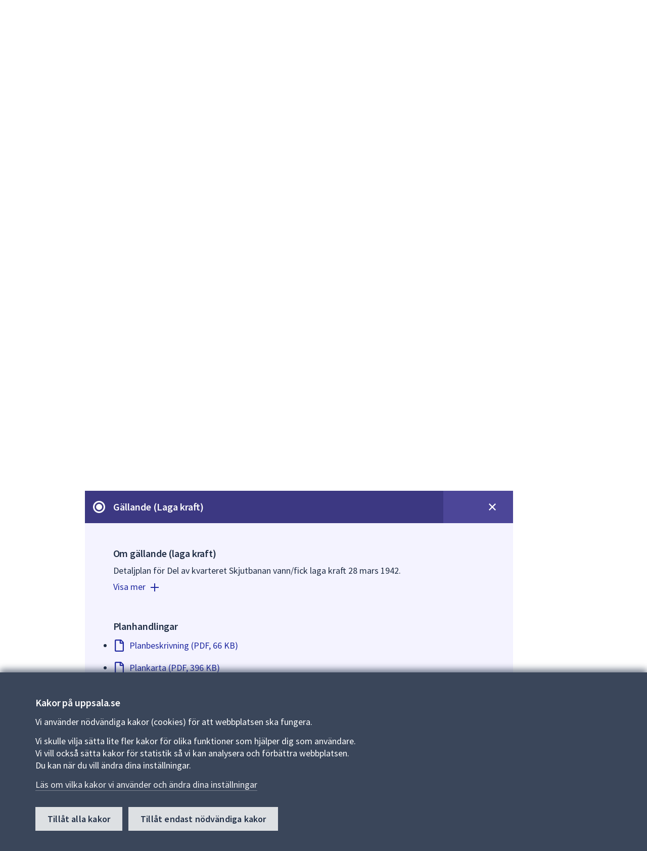

--- FILE ---
content_type: text/html; charset=utf-8
request_url: https://www.uppsala.se/bygga-och-bo/samhallsbyggnad-och-planering/detaljplaner-program-och-omradesbestammelser/hitta-detaljplaner-och-omradesbestammelser/1941-1950/del-av-kvarteret-skjutbanan/
body_size: 21116
content:



<!DOCTYPE html>
<html lang="sv">
<head prefix="og: http://ogp.me/ns#">
    <title>Del av kvarteret Skjutbanan - Uppsala kommun</title>
    
    
<meta http-equiv="Content-Type" content="text/html; charset=UTF-8" />


<meta name="generator" content="EPiServer CMS Falcon" />
<meta name="viewport" content="width=device-width, initial-scale=1" />
<meta name="referrer" content="no-referrer" />


<link rel="manifest" href="/manifest.json">

<meta name="mobile-web-app-capable" content="yes">
<meta name="apple-mobile-web-app-capable" content="no">
<meta name="application-name" content="Uppsala.se">
<meta name="apple-mobile-web-app-title" content="Uppsala.se">
<meta name="theme-color" content="#202E45">
<meta name="msapplication-navbutton-color" content="#202E45">
<meta name="apple-mobile-web-app-status-bar-style" content="black-translucent">
<meta name="msapplication-starturl" content="/">
<meta name="viewport" content="width=device-width, initial-scale=1, shrink-to-fit=no">


<script>
    if ('serviceWorker' in navigator) {
        navigator.serviceWorker.getRegistrations()
            .then(function (registrations) {
                var i = 0;
                for (i; i < registrations.length; i++) {
                    registrations[i].unregister();
                }
            });
    }
</script>



    <meta property="og:title" content="Del av kvarteret Skjutbanan - Uppsala kommun" />
    <meta property="og:url" content="https://www.uppsala.se/bygga-och-bo/samhallsbyggnad-och-planering/detaljplaner-program-och-omradesbestammelser/hitta-detaljplaner-och-omradesbestammelser/1941-1950/del-av-kvarteret-skjutbanan/" />
    <meta property="og:image" content="https://www.uppsala.se/Content/Images/socialmedia_v2.png" />
    <meta property="og:type" content="article" />
    <meta property="og:site_name" content="Uppsala kommun" />
    <meta name="twitter:card" content="summary_large_image" />
    <meta name="twitter:title" content="Del av kvarteret Skjutbanan - Uppsala kommun" />
    <meta name="twitter:image" content="https://www.uppsala.se/Content/Images/socialmedia_v2.png" />
    <meta name="twitter:url" content="https://www.uppsala.se/bygga-och-bo/samhallsbyggnad-och-planering/detaljplaner-program-och-omradesbestammelser/hitta-detaljplaner-och-omradesbestammelser/1941-1950/del-av-kvarteret-skjutbanan/" />
        <meta name="SIgroup" content="Kommunövergripande">

<link href='/dist/css/fonts/fonts.css' rel='stylesheet' type='text/css'>


<link rel="apple-touch-icon" href="/Content/Images/white_logo.png">
<link rel="apple-touch-startup-image" href="/Content/Images/white_logo.png">
<link href="/favicon.ico?v=2" rel="shortcut icon" type="image/x-icon" />

<!-- Compiled and minified CSS -->
<link rel="stylesheet" href="https://cdn.jsdelivr.net/npm/bootstrap@3.3.7/dist/css/bootstrap.min.css" integrity="sha384-BVYiiSIFeK1dGmJRAkycuHAHRg32OmUcww7on3RYdg4Va+PmSTsz/K68vbdEjh4u" crossorigin="anonymous">
<link href="/commoncss?v=ASp98P_ZbXBBaYRTG90S-lSKWxpa7MXaV_waVLnB53w1" rel="stylesheet"/>


<noscript>
    
    <style>
        .javascripthidden, .show-without-js {
            display: block !important;
        }

        .visible-without-js {
            visibility: visible !important;
            max-height: none !important;
            opacity: 1 !important;
        }

        .height-without-js {
            height: auto !important;
            max-height: none !important;
        }

        .height-alldescendants-without-js * {
            height: auto !important;
        }

        .padding-md-widhout-js {
            padding-top: 48px;
            padding-bottom: 48px;
        }

        .javascriptactive {
            display: none;
        }
    </style>
</noscript>
    
    
</head>
<body id="localplanpage" lang="sv" class="background-white layout-window">
    

    



        <div class="alertbannerlist hide-in-print" aria-label="Viktig information" role="region">


    </div>


    <div class="curtain">
        
        <header id="top" class="siteheader layout-siteheader js-siteheader hide-in-print">
    <div class="layout-siteheader--corner surface"></div>
    <div class="layout-siteheader--container siteheader--container">
        <div class="surfaceplainaccent layout-siteheader--contentwrapper siteheader--contentwrapper">
            <div class="layout-siteheader--logo">
                <div class="flip-container siteheader--linklist">
                    <a class="flip--back" href="#main">Till sidans huvudinnehåll</a>
                    <a href="/" class="flip--front">
                        <img src="/Content/Images/Svg/uppsala_logo.svg" alt="Uppsala kommun" class="siteheader--logo" />
                    </a>
                </div>
            </div>
        <div class="searchpanel js-searchpanel layout-siteheader--searchpanel">
            <div class="visuallyhidden">S&#246;k efter inneh&#229;ll p&#229; webbplatsen. N&#228;r du b&#246;rjar skriva i s&#246;kf&#228;ltet kommer s&#246;kf&#246;rslag att presenteras under f&#228;ltet. Anv&#228;nd piltangenterna f&#246;r att navigera mellan s&#246;kf&#246;rslagen och enter f&#246;r att v&#228;lja n&#229;got av dem.</div>
            <form id="quick-search-form" action="/sok/" method="GET" role="search">
                <div class="searchpanel--quicksearch js-quicksearch">
                    <input id="quick-query" class="searchpanel--query js-query" name="query" type="search" placeholder="Vad söker du?" autocomplete="off"
                           aria-owns="autocomplete" aria-label="Sök på hela webbplatsen.">
                    <span role="button" class="js-placeholder-search" aria-hidden="true">Sök</span>
                    <button id="quick-searchbutton" class="searchpanel--btnsearch" type="submit" aria-label="Sök"></button>
                    <button type="button" class="searchpanel--btnclose js-close-searchpanel" aria-label="stäng"></button>
                </div>
                    <ul id="autocomplete" class="autocomplete js-autocomplete" role="listbox" aria-label="Sökförslag" aria-live="polite"></ul>
            </form>
        </div>
        </div>
        <div class="layout-siteheader--menubutton js-menubuttonwrapper">
            <button class="js-menubutton button menubutton" data-label="Meny" aria-expanded="false" aria-controls="menu">
                <span class="menubutton--text">
                    <span class="menubutton--opentext">Meny</span>
                    <span class="menubutton--closetext">St&#228;ng</span>
                </span>
                <span class="js-menubutton-icon menubutton--icon hamburger">
                    <span class="hamburger--top"></span>
                    <span class="hamburger--middle"></span>
                    <span class="hamburger--bottom"></span>
                </span>
            </button>
        </div>
    </div>
    <div class="layout-siteheader--corner">
        


<section class="menu js-menu" aria-label="Huvudmeny" id="menu" role="navigation">
    <div class="menu--content surface">
        <div class="menu--top"></div>

            <!-- Back Button and Link to Previous Page -->
            <div class="menu--subcategorylink highlightedlinkitem highlightedlinkitem-onsurface">

                <!-- Back Button only initially visible when in subNavigation and not within localmenu-->
                <button id="js-main-menu-back"
                        class='menu--icon menuicon-left menubutton--accordion '
                        type="button"
                        aria-label="G&#229; tillbaka till huvudmenyn"
                        aria-expanded="false"
                        aria-controls="js-main-menu">

                    <!-- SVG Icon -->
                    <svg class="menu-icon--arrowsvg menu-icon--arrowsvg-left" xmlns="http://www.w3.org/2000/svg" width="18.205" height="11.183" viewBox="0 0 18.205 11.183">
                        <g data-name="pil länk H4" transform="translate(17.853 0.356) rotate(90)">
                            <g data-name="Group 2061" transform="translate(0.711 16.792) rotate(-90)">
                                <path id="Path_120" data-name="Path 120" d="M16.089,0,8,8,0,0" transform="translate(0)" fill="none" stroke="#a8c7fa" stroke-width="3" />
                            </g>
                        </g>
                    </svg>
                    <span class="menu--title">Uppsala kommun</span>
                </button>
                <!-- Link to Back Page -->
                <a id="js-main-menu-backlink" href="/"
                   aria-label="G&#229; tillbaka till huvudmenyn"
                   class=' menu--title js-menu--item-hidden'
                   >
                    <span>Uppsala kommun</span>
                </a>


                <button id="menu-toggle" aria-controls="#js-main-menu" aria-expanded="true"
                        class='menu--icon menu--title menubutton--accordion menuicon-right js-menu--item-hidden'
                        aria-label="&#214;ppna huvudmenyn">
                    <svg id="menu-icon" style="cursor: pointer; text-align: right;" xmlns="http://www.w3.org/2000/svg" width="18.205" height="11.183" viewBox="0 0 18.205 11.183"
                         class='open'>
                        <g id="pil_länk_H4" data-name="pil länk H4" transform="translate(17.853 0.356) rotate(90)">
                            <g id="Group_2061" data-name="Group 2061" transform="translate(0.711 16.792) rotate(-90)">
                                <path id="Path_120" data-name="Path 120" d="M16.089,0,8,8,0,0" transform="translate(0)" fill="none" stroke="#a8c7fa" stroke-width="3" />
                            </g>
                        </g>
                    </svg>

                </button>
            </div>

        <div class="main-menu-togglearea--menus">
                <!-- Main Navigation Menu -->
                <nav id="js-main-menu"
                     class=' '
                     aria-label="Huvuding&#229;ngar"
                     aria-expanded='false'>
                    <ul class="menu--items">
                                <li class="menu-item-collapsable">
                                    <!-- Menu Item Link -->
                                    <a href="/bygga-och-bo/"
                                       aria-label="Bygga och bo"
                                       class=""
                                       >
                                        <span>Bygga och bo</span>
                                    </a>

                                        <!-- Submenu Toggle Button -->
                                        <button class="menu--icon menuicon-right menubutton--accordion js-menu--submenutoggle"
                                                type="button"
                                                aria-label="Meny f&#246;r Bygga och bo"
                                                aria-expanded="false"
                                                aria-controls="submenuCollapse_132296">

                                            <!-- SVG Icon -->
                                            <svg class="menu-icon--arrowsvg menu-icon--arrowsvg-right" xmlns="http://www.w3.org/2000/svg" width="18.205" height="11.183" viewBox="0 0 18.205 11.183">
                                                <g data-name="pil länk H4" transform="translate(17.853 0.356) rotate(90)">
                                                    <g data-name="Group 2061" transform="translate(0.711 16.792) rotate(-90)">
                                                        <path id="Path_120" data-name="Path 120" d="M16.089,0,8,8,0,0" transform="translate(0)" fill="none" stroke="#a8c7fa" stroke-width="3" />
                                                    </g>
                                                </g>
                                            </svg>

                                        </button>
                                </li>
                                <li class="menu-item-collapsable">
                                    <!-- Menu Item Link -->
                                    <a href="/gator-trafik-och-resor/"
                                       aria-label="Gator, trafik och resor"
                                       class=""
                                       >
                                        <span>Gator, trafik och resor</span>
                                    </a>

                                        <!-- Submenu Toggle Button -->
                                        <button class="menu--icon menuicon-right menubutton--accordion js-menu--submenutoggle"
                                                type="button"
                                                aria-label="Meny f&#246;r Gator, trafik och resor"
                                                aria-expanded="false"
                                                aria-controls="submenuCollapse_328856">

                                            <!-- SVG Icon -->
                                            <svg class="menu-icon--arrowsvg menu-icon--arrowsvg-right" xmlns="http://www.w3.org/2000/svg" width="18.205" height="11.183" viewBox="0 0 18.205 11.183">
                                                <g data-name="pil länk H4" transform="translate(17.853 0.356) rotate(90)">
                                                    <g data-name="Group 2061" transform="translate(0.711 16.792) rotate(-90)">
                                                        <path id="Path_120" data-name="Path 120" d="M16.089,0,8,8,0,0" transform="translate(0)" fill="none" stroke="#a8c7fa" stroke-width="3" />
                                                    </g>
                                                </g>
                                            </svg>

                                        </button>
                                </li>
                                <li class="menu-item-collapsable">
                                    <!-- Menu Item Link -->
                                    <a href="/foretag-och-naringsliv/"
                                       aria-label="F&#246;retag och n&#228;ringsliv"
                                       class=""
                                       >
                                        <span>F&#246;retag och n&#228;ringsliv</span>
                                    </a>

                                        <!-- Submenu Toggle Button -->
                                        <button class="menu--icon menuicon-right menubutton--accordion js-menu--submenutoggle"
                                                type="button"
                                                aria-label="Meny f&#246;r F&#246;retag och n&#228;ringsliv"
                                                aria-expanded="false"
                                                aria-controls="submenuCollapse_330314">

                                            <!-- SVG Icon -->
                                            <svg class="menu-icon--arrowsvg menu-icon--arrowsvg-right" xmlns="http://www.w3.org/2000/svg" width="18.205" height="11.183" viewBox="0 0 18.205 11.183">
                                                <g data-name="pil länk H4" transform="translate(17.853 0.356) rotate(90)">
                                                    <g data-name="Group 2061" transform="translate(0.711 16.792) rotate(-90)">
                                                        <path id="Path_120" data-name="Path 120" d="M16.089,0,8,8,0,0" transform="translate(0)" fill="none" stroke="#a8c7fa" stroke-width="3" />
                                                    </g>
                                                </g>
                                            </svg>

                                        </button>
                                </li>
                                <li class="menu-item-collapsable">
                                    <!-- Menu Item Link -->
                                    <a href="/kultur-idrott-fritid/"
                                       aria-label="Kultur, idrott och fritid"
                                       class=""
                                       >
                                        <span>Kultur, idrott och fritid</span>
                                    </a>

                                        <!-- Submenu Toggle Button -->
                                        <button class="menu--icon menuicon-right menubutton--accordion js-menu--submenutoggle"
                                                type="button"
                                                aria-label="Meny f&#246;r Kultur, idrott och fritid"
                                                aria-expanded="false"
                                                aria-controls="submenuCollapse_313988">

                                            <!-- SVG Icon -->
                                            <svg class="menu-icon--arrowsvg menu-icon--arrowsvg-right" xmlns="http://www.w3.org/2000/svg" width="18.205" height="11.183" viewBox="0 0 18.205 11.183">
                                                <g data-name="pil länk H4" transform="translate(17.853 0.356) rotate(90)">
                                                    <g data-name="Group 2061" transform="translate(0.711 16.792) rotate(-90)">
                                                        <path id="Path_120" data-name="Path 120" d="M16.089,0,8,8,0,0" transform="translate(0)" fill="none" stroke="#a8c7fa" stroke-width="3" />
                                                    </g>
                                                </g>
                                            </svg>

                                        </button>
                                </li>
                                <li class="menu-item-collapsable">
                                    <!-- Menu Item Link -->
                                    <a href="/stod-och-omsorg/"
                                       aria-label="St&#246;d och omsorg"
                                       class=""
                                       >
                                        <span>St&#246;d och omsorg</span>
                                    </a>

                                        <!-- Submenu Toggle Button -->
                                        <button class="menu--icon menuicon-right menubutton--accordion js-menu--submenutoggle"
                                                type="button"
                                                aria-label="Meny f&#246;r St&#246;d och omsorg"
                                                aria-expanded="false"
                                                aria-controls="submenuCollapse_11">

                                            <!-- SVG Icon -->
                                            <svg class="menu-icon--arrowsvg menu-icon--arrowsvg-right" xmlns="http://www.w3.org/2000/svg" width="18.205" height="11.183" viewBox="0 0 18.205 11.183">
                                                <g data-name="pil länk H4" transform="translate(17.853 0.356) rotate(90)">
                                                    <g data-name="Group 2061" transform="translate(0.711 16.792) rotate(-90)">
                                                        <path id="Path_120" data-name="Path 120" d="M16.089,0,8,8,0,0" transform="translate(0)" fill="none" stroke="#a8c7fa" stroke-width="3" />
                                                    </g>
                                                </g>
                                            </svg>

                                        </button>
                                </li>
                                <li class="menu-item-collapsable">
                                    <!-- Menu Item Link -->
                                    <a href="/skola-forskola-och-komvux/"
                                       aria-label="Skola, f&#246;rskola och komvux"
                                       class=""
                                       >
                                        <span>Skola, f&#246;rskola och komvux</span>
                                    </a>

                                        <!-- Submenu Toggle Button -->
                                        <button class="menu--icon menuicon-right menubutton--accordion js-menu--submenutoggle"
                                                type="button"
                                                aria-label="Meny f&#246;r Skola, f&#246;rskola och komvux"
                                                aria-expanded="false"
                                                aria-controls="submenuCollapse_5">

                                            <!-- SVG Icon -->
                                            <svg class="menu-icon--arrowsvg menu-icon--arrowsvg-right" xmlns="http://www.w3.org/2000/svg" width="18.205" height="11.183" viewBox="0 0 18.205 11.183">
                                                <g data-name="pil länk H4" transform="translate(17.853 0.356) rotate(90)">
                                                    <g data-name="Group 2061" transform="translate(0.711 16.792) rotate(-90)">
                                                        <path id="Path_120" data-name="Path 120" d="M16.089,0,8,8,0,0" transform="translate(0)" fill="none" stroke="#a8c7fa" stroke-width="3" />
                                                    </g>
                                                </g>
                                            </svg>

                                        </button>
                                </li>
                                <li class="menu-item-collapsable">
                                    <!-- Menu Item Link -->
                                    <a href="/jobb/"
                                       aria-label="Jobba i Uppsala kommun"
                                       class=""
                                       >
                                        <span>Jobba i Uppsala kommun</span>
                                    </a>

                                        <!-- Submenu Toggle Button -->
                                        <button class="menu--icon menuicon-right menubutton--accordion js-menu--submenutoggle"
                                                type="button"
                                                aria-label="Meny f&#246;r Jobba i Uppsala kommun"
                                                aria-expanded="false"
                                                aria-controls="submenuCollapse_264577">

                                            <!-- SVG Icon -->
                                            <svg class="menu-icon--arrowsvg menu-icon--arrowsvg-right" xmlns="http://www.w3.org/2000/svg" width="18.205" height="11.183" viewBox="0 0 18.205 11.183">
                                                <g data-name="pil länk H4" transform="translate(17.853 0.356) rotate(90)">
                                                    <g data-name="Group 2061" transform="translate(0.711 16.792) rotate(-90)">
                                                        <path id="Path_120" data-name="Path 120" d="M16.089,0,8,8,0,0" transform="translate(0)" fill="none" stroke="#a8c7fa" stroke-width="3" />
                                                    </g>
                                                </g>
                                            </svg>

                                        </button>
                                </li>
                                <li class="menu-item-collapsable">
                                    <!-- Menu Item Link -->
                                    <a href="/kommun-och-politik/"
                                       aria-label="Kommun och politik"
                                       class=""
                                       >
                                        <span>Kommun och politik</span>
                                    </a>

                                        <!-- Submenu Toggle Button -->
                                        <button class="menu--icon menuicon-right menubutton--accordion js-menu--submenutoggle"
                                                type="button"
                                                aria-label="Meny f&#246;r Kommun och politik"
                                                aria-expanded="false"
                                                aria-controls="submenuCollapse_133599">

                                            <!-- SVG Icon -->
                                            <svg class="menu-icon--arrowsvg menu-icon--arrowsvg-right" xmlns="http://www.w3.org/2000/svg" width="18.205" height="11.183" viewBox="0 0 18.205 11.183">
                                                <g data-name="pil länk H4" transform="translate(17.853 0.356) rotate(90)">
                                                    <g data-name="Group 2061" transform="translate(0.711 16.792) rotate(-90)">
                                                        <path id="Path_120" data-name="Path 120" d="M16.089,0,8,8,0,0" transform="translate(0)" fill="none" stroke="#a8c7fa" stroke-width="3" />
                                                    </g>
                                                </g>
                                            </svg>

                                        </button>
                                </li>
                    </ul>
                </nav>
                    <!-- Submenus -->
                            <nav id="submenuCollapse_132296"
                                 class='js-menu--submenu was-expanded'
                                 aria-label="Bygga och bo"
                                 aria-expanded='true'>
                                <div class="menu--subcategorylink highlightedlinkitem highlightedlinkitem-onsurface">
                                    <!-- Submenu Back Link -->
                                    <a href="/bygga-och-bo/"
                                       aria-label="Bygga och bo"
                                       class=" menu--title"
                                       >
                                        <span>Bygga och bo</span>
                                    </a>
                                </div>

                                <ul class="menu--items">
                                        <li>
                                            <!-- Submenu Item Link -->
                                            <a href="/bygga-och-bo/samhallsbyggnad-och-planering/"
                                               class=''
                                               >
                                                Samh&#228;llsbyggnad och planering
                                            </a>
                                        </li>
                                        <li>
                                            <!-- Submenu Item Link -->
                                            <a href="/bygga-och-bo/hitta-bostad-och-tomter/"
                                               class=''
                                               >
                                                Hitta bostad och tomter
                                            </a>
                                        </li>
                                        <li>
                                            <!-- Submenu Item Link -->
                                            <a href="/bygga-och-bo/bygga-riva-och-installera/"
                                               class=''
                                               >
                                                Bygga, riva och installera
                                            </a>
                                        </li>
                                        <li>
                                            <!-- Submenu Item Link -->
                                            <a href="/bygga-och-bo/miljo-och-sakerhet/"
                                               class=''
                                               >
                                                Milj&#246; och s&#228;kerhet
                                            </a>
                                        </li>
                                        <li>
                                            <!-- Submenu Item Link -->
                                            <a href="/bygga-och-bo/fastighetsagare/"
                                               class=''
                                               >
                                                Fastighets&#228;gare
                                            </a>
                                        </li>
                                        <li>
                                            <!-- Submenu Item Link -->
                                            <a href="/bygga-och-bo/avfall-och-atervinning/"
                                               class=''
                                               >
                                                Avfall och &#229;tervinning
                                            </a>
                                        </li>
                                        <li>
                                            <!-- Submenu Item Link -->
                                            <a href="/bygga-och-bo/vatten-och-avlopp/"
                                               class=''
                                               >
                                                Vatten och avlopp
                                            </a>
                                        </li>
                                        <li>
                                            <!-- Submenu Item Link -->
                                            <a href="/bygga-och-bo/felanmalan/"
                                               class=''
                                               >
                                                Felanm&#228;lan
                                            </a>
                                        </li>
                                        <li>
                                            <!-- Submenu Item Link -->
                                            <a href="/kommun-och-politik/kartor-och-statistik/"
                                               class=''
                                               >
                                                Kartor och statistik
                                            </a>
                                        </li>
                                </ul>
                            </nav>
                            <nav id="submenuCollapse_328856"
                                 class='js-menu--submenu '
                                 aria-label="Gator, trafik och resor"
                                 aria-expanded='false'>
                                <div class="menu--subcategorylink highlightedlinkitem highlightedlinkitem-onsurface">
                                    <!-- Submenu Back Link -->
                                    <a href="/gator-trafik-och-resor/"
                                       aria-label="Gator, trafik och resor"
                                       class=" menu--title"
                                       >
                                        <span>Gator, trafik och resor</span>
                                    </a>
                                </div>

                                <ul class="menu--items">
                                        <li>
                                            <!-- Submenu Item Link -->
                                            <a href="/gator-trafik-och-resor/trafik-och-framkomlighet/"
                                               class=''
                                               >
                                                Trafik och framkomlighet
                                            </a>
                                        </li>
                                        <li>
                                            <!-- Submenu Item Link -->
                                            <a href="/gator-trafik-och-resor/cykla-i-uppsala/"
                                               class=''
                                               >
                                                Cykla i Uppsala
                                            </a>
                                        </li>
                                        <li>
                                            <!-- Submenu Item Link -->
                                            <a href="/gator-trafik-och-resor/parkera-din-cykel-bil-eller-andra-fordon/"
                                               class=''
                                               >
                                                Parkera din cykel, bil eller andra fordon
                                            </a>
                                        </li>
                                        <li>
                                            <!-- Submenu Item Link -->
                                            <a href="/gator-trafik-och-resor/underhall-av-gator-gang--och-cykelvagar/"
                                               class=''
                                               >
                                                Underh&#229;ll av gator, g&#229;ng- och cykelv&#228;gar
                                            </a>
                                        </li>
                                        <li>
                                            <!-- Submenu Item Link -->
                                            <a href="/gator-trafik-och-resor/trafiksakerhet-och-regler/"
                                               class=''
                                               >
                                                Trafiks&#228;kerhet och regler
                                            </a>
                                        </li>
                                </ul>
                            </nav>
                            <nav id="submenuCollapse_330314"
                                 class='js-menu--submenu '
                                 aria-label="F&#246;retag och n&#228;ringsliv"
                                 aria-expanded='false'>
                                <div class="menu--subcategorylink highlightedlinkitem highlightedlinkitem-onsurface">
                                    <!-- Submenu Back Link -->
                                    <a href="/foretag-och-naringsliv/"
                                       aria-label="F&#246;retag och n&#228;ringsliv"
                                       class=" menu--title"
                                       >
                                        <span>F&#246;retag och n&#228;ringsliv</span>
                                    </a>
                                </div>

                                <ul class="menu--items">
                                        <li>
                                            <!-- Submenu Item Link -->
                                            <a href="/foretag-och-naringsliv/tillstand-regler-och-tillsyn/"
                                               class=''
                                               >
                                                Tillst&#229;nd, regler och tillsyn
                                            </a>
                                        </li>
                                        <li>
                                            <!-- Submenu Item Link -->
                                            <a href="/foretag-och-naringsliv/upphandling-och-leverantor/"
                                               class=''
                                               >
                                                Upphandling och leverant&#246;r
                                            </a>
                                        </li>
                                        <li>
                                            <!-- Submenu Item Link -->
                                            <a href="/foretag-och-naringsliv/faktura-och-betalning/"
                                               class=''
                                               >
                                                Faktura och betalning
                                            </a>
                                        </li>
                                        <li>
                                            <!-- Submenu Item Link -->
                                            <a href="/foretag-och-naringsliv/traffar-och-natverk/"
                                               class=''
                                               >
                                                Tr&#228;ffar och n&#228;tverk
                                            </a>
                                        </li>
                                        <li>
                                            <!-- Submenu Item Link -->
                                            <a href="/foretag-och-naringsliv/radgivning-och-praktisk-hjalp/"
                                               class=''
                                               >
                                                R&#229;dgivning och praktisk hj&#228;lp
                                            </a>
                                        </li>
                                        <li>
                                            <!-- Submenu Item Link -->
                                            <a href="/foretag-och-naringsliv/etablering-tillvaxt-och-kompetens/"
                                               class=''
                                               >
                                                Etablering, tillv&#228;xt och kompetens
                                            </a>
                                        </li>
                                        <li>
                                            <!-- Submenu Item Link -->
                                            <a href="/foretag-och-naringsliv/uppsala-som-naringslivskommun/"
                                               class=''
                                               >
                                                Uppsala som n&#228;ringslivskommun
                                            </a>
                                        </li>
                                        <li>
                                            <!-- Submenu Item Link -->
                                            <a href="/foretag-och-naringsliv/byggprojekt-och-stadsutveckling/"
                                               class=''
                                               >
                                                Byggprojekt och stadsutveckling
                                            </a>
                                        </li>
                                </ul>
                            </nav>
                            <nav id="submenuCollapse_313988"
                                 class='js-menu--submenu '
                                 aria-label="Kultur, idrott och fritid"
                                 aria-expanded='false'>
                                <div class="menu--subcategorylink highlightedlinkitem highlightedlinkitem-onsurface">
                                    <!-- Submenu Back Link -->
                                    <a href="/kultur-idrott-fritid/"
                                       aria-label="Kultur, idrott och fritid"
                                       class=" menu--title"
                                       >
                                        <span>Kultur, idrott och fritid</span>
                                    </a>
                                </div>

                                <ul class="menu--items">
                                        <li>
                                            <!-- Submenu Item Link -->
                                            <a href="/kultur-idrott-fritid/uppleva-gora/"
                                               class=''
                                               >
                                                Uppleva och g&#246;ra
                                            </a>
                                        </li>
                                        <li>
                                            <!-- Submenu Item Link -->
                                            <a href="/kultur-idrott-fritid/lana-skanka-utrustning/"
                                               class=''
                                               >
                                                L&#229;na och sk&#228;nka utrustning
                                            </a>
                                        </li>
                                        <li>
                                            <!-- Submenu Item Link -->
                                            <a href="/kultur-idrott-fritid/boka/"
                                               class=''
                                               >
                                                Boka lokal eller plats
                                            </a>
                                        </li>
                                        <li>
                                            <!-- Submenu Item Link -->
                                            <a href="/kultur-idrott-fritid/arrangera-evenemang/"
                                               class=''
                                               >
                                                Arrangera evenemang
                                            </a>
                                        </li>
                                        <li>
                                            <!-- Submenu Item Link -->
                                            <a href="/kultur-idrott-fritid/foreningar/"
                                               class=''
                                               >
                                                Driva och hitta f&#246;reningar
                                            </a>
                                        </li>
                                        <li>
                                            <!-- Submenu Item Link -->
                                            <a href="/kultur-idrott-fritid/stipendium/"
                                               class=''
                                               >
                                                Hitta och s&#246;ka stipendium
                                            </a>
                                        </li>
                                </ul>
                            </nav>
                            <nav id="submenuCollapse_11"
                                 class='js-menu--submenu '
                                 aria-label="St&#246;d och omsorg"
                                 aria-expanded='false'>
                                <div class="menu--subcategorylink highlightedlinkitem highlightedlinkitem-onsurface">
                                    <!-- Submenu Back Link -->
                                    <a href="/stod-och-omsorg/"
                                       aria-label="St&#246;d och omsorg"
                                       class=" menu--title"
                                       >
                                        <span>St&#246;d och omsorg</span>
                                    </a>
                                </div>

                                <ul class="menu--items">
                                        <li>
                                            <!-- Submenu Item Link -->
                                            <a href="/stod-och-omsorg/vid-en-allvarlig-handelse-eller-kris/"
                                               class=''
                                               >
                                                Vid en allvarlig h&#228;ndelse eller kris
                                            </a>
                                        </li>
                                        <li>
                                            <!-- Submenu Item Link -->
                                            <a href="/stod-och-omsorg/funktionsnedsattning/"
                                               class=''
                                               >
                                                Funktionsneds&#228;ttning
                                            </a>
                                        </li>
                                        <li>
                                            <!-- Submenu Item Link -->
                                            <a href="/stod-och-omsorg/fardtjanst-och-riksfardtjanst/"
                                               class=''
                                               >
                                                F&#228;rdtj&#228;nst och riksf&#228;rdtj&#228;nst
                                            </a>
                                        </li>
                                        <li>
                                            <!-- Submenu Item Link -->
                                            <a href="/stod-och-omsorg/god-man-och-forvaltare/"
                                               class=''
                                               >
                                                God man och f&#246;rvaltare
                                            </a>
                                        </li>
                                        <li>
                                            <!-- Submenu Item Link -->
                                            <a href="/stod-och-omsorg/integration/"
                                               class=''
                                               >
                                                Integration
                                            </a>
                                        </li>
                                        <li>
                                            <!-- Submenu Item Link -->
                                            <a href="/stod-och-omsorg/omsorgspriset/omsorgspriset/"
                                               class=''
                                               >
                                                Omsorgspriset
                                            </a>
                                        </li>
                                        <li>
                                            <!-- Submenu Item Link -->
                                            <a href="/gator-trafik-och-resor/parkera-din-cykel-bil-eller-andra-fordon/parkering-for-rorelsehindrade/"
                                               class=''
                                               >
                                                Parkeringstillst&#229;nd f&#246;r dig som &#228;r r&#246;relsehindrad
                                            </a>
                                        </li>
                                        <li>
                                            <!-- Submenu Item Link -->
                                            <a href="/stod-och-omsorg/privatekonomi-och-ekonomiskt-stod/"
                                               class=''
                                               >
                                                Privatekonomi och ekonomiskt st&#246;d
                                            </a>
                                        </li>
                                        <li>
                                            <!-- Submenu Item Link -->
                                            <a href="/stod-och-omsorg/senior-och-aldreomsorg/"
                                               class=''
                                               >
                                                Senior och &#228;ldreomsorg
                                            </a>
                                        </li>
                                        <li>
                                            <!-- Submenu Item Link -->
                                            <a href="/stod-och-omsorg/socialt-stod-till-vuxna/"
                                               class=''
                                               >
                                                Socialt st&#246;d till vuxna
                                            </a>
                                        </li>
                                        <li>
                                            <!-- Submenu Item Link -->
                                            <a href="/stod-och-omsorg/stod-till-barn-ungdom-och-familj/"
                                               class=''
                                               >
                                                St&#246;d till barn, ungdom och familj
                                            </a>
                                        </li>
                                        <li>
                                            <!-- Submenu Item Link -->
                                            <a href="/stod-och-omsorg/synpunkter-och-forbattringsforslag-pa-varden/lamna-synpunkter-eller-forbattringsforslag-pa-varden/"
                                               class=''
                                               >
                                                Synpunkter och f&#246;rb&#228;ttringsf&#246;rslag p&#229; v&#229;rden
                                            </a>
                                        </li>
                                        <li>
                                            <!-- Submenu Item Link -->
                                            <a href="/stod-och-omsorg/vigsel-och-begravning/"
                                               class=''
                                               >
                                                Vigsel och begravning
                                            </a>
                                        </li>
                                        <li>
                                            <!-- Submenu Item Link -->
                                            <a href="/stod-och-omsorg/avgifter/avgifter-for-vard-och-omsorg/"
                                               class=''
                                               >
                                                Avgifter f&#246;r v&#229;rd och omsorg
                                            </a>
                                        </li>
                                        <li>
                                            <!-- Submenu Item Link -->
                                            <a href="/stod-och-omsorg/ny-socialtjanstlag/ny-socialtjanstlag-1-juli-2025/"
                                               class=''
                                               >
                                                Ny socialtj&#228;nstlag
                                            </a>
                                        </li>
                                </ul>
                            </nav>
                            <nav id="submenuCollapse_5"
                                 class='js-menu--submenu '
                                 aria-label="Skola, f&#246;rskola och komvux"
                                 aria-expanded='false'>
                                <div class="menu--subcategorylink highlightedlinkitem highlightedlinkitem-onsurface">
                                    <!-- Submenu Back Link -->
                                    <a href="/skola-forskola-och-komvux/"
                                       aria-label="Skola, f&#246;rskola och komvux"
                                       class=" menu--title"
                                       >
                                        <span>Skola, f&#246;rskola och komvux</span>
                                    </a>
                                </div>

                                <ul class="menu--items">
                                        <li>
                                            <!-- Submenu Item Link -->
                                            <a href="/skola-forskola-och-komvux/forskola-och-familjedaghem/"
                                               class=''
                                               >
                                                F&#246;rskola och familjedaghem
                                            </a>
                                        </li>
                                        <li>
                                            <!-- Submenu Item Link -->
                                            <a href="/skola-forskola-och-komvux/grundskola-och-fritids/"
                                               class=''
                                               >
                                                Grundskola, fritidshem och fritidsklubb
                                            </a>
                                        </li>
                                        <li>
                                            <!-- Submenu Item Link -->
                                            <a href="/skola-forskola-och-komvux/gymnasieskola/"
                                               class=''
                                               >
                                                Gymnasieskola
                                            </a>
                                        </li>
                                        <li>
                                            <!-- Submenu Item Link -->
                                            <a href="/skola-forskola-och-komvux/komvux/"
                                               class=''
                                               >
                                                Komvux
                                            </a>
                                        </li>
                                        <li>
                                            <!-- Submenu Item Link -->
                                            <a href="/skola-forskola-och-komvux/anpassad-skola-och-fritids-anpassad-skola/"
                                               class=''
                                               >
                                                Anpassad skola och fritidshem anpassad skola
                                            </a>
                                        </li>
                                        <li>
                                            <!-- Submenu Item Link -->
                                            <a href="/skola-forskola-och-komvux/elevhalsa/"
                                               class=''
                                               >
                                                Elevh&#228;lsa
                                            </a>
                                        </li>
                                        <li>
                                            <!-- Submenu Item Link -->
                                            <a href="/skola-forskola-och-komvux/e-tjanster-for-dig-med-barn-eller-ungdom-i-kommunal-forskola-eller-skola/"
                                               class=''
                                               >
                                                E-tj&#228;nster f&#246;r dig med barn eller ungdom i kommunal f&#246;rskola eller skola
                                            </a>
                                        </li>
                                        <li>
                                            <!-- Submenu Item Link -->
                                            <a href="/skola-forskola-och-komvux/studie--och-yrkesvagledning/"
                                               class=''
                                               >
                                                Studie- och yrkesv&#228;gledning
                                            </a>
                                        </li>
                                        <li>
                                            <!-- Submenu Item Link -->
                                            <a href="/skola-forskola-och-komvux/pedagogiska-priser-allt-du-behover-veta-om-nomineringar-och-priser/"
                                               class=''
                                               >
                                                Pedagogiska priset
                                            </a>
                                        </li>
                                </ul>
                            </nav>
                            <nav id="submenuCollapse_264577"
                                 class='js-menu--submenu '
                                 aria-label="Jobba i Uppsala kommun"
                                 aria-expanded='false'>
                                <div class="menu--subcategorylink highlightedlinkitem highlightedlinkitem-onsurface">
                                    <!-- Submenu Back Link -->
                                    <a href="/jobb/"
                                       aria-label="Jobba i Uppsala kommun"
                                       class=" menu--title"
                                       >
                                        <span>Jobba i Uppsala kommun</span>
                                    </a>
                                </div>

                                <ul class="menu--items">
                                        <li>
                                            <!-- Submenu Item Link -->
                                            <a href="/jobb/yrkesomraden/"
                                               class=''
                                               >
                                                Yrkesomr&#229;den
                                            </a>
                                        </li>
                                        <li>
                                            <!-- Submenu Item Link -->
                                            <a href="/jobb/tillfalliga/"
                                               class=''
                                               >
                                                Vikariat, praktik och tillf&#228;lliga jobb
                                            </a>
                                        </li>
                                        <li>
                                            <!-- Submenu Item Link -->
                                            <a href="/jobb/uppdrag/"
                                               class=''
                                               >
                                                Arvoderade uppdrag
                                            </a>
                                        </li>
                                        <li>
                                            <!-- Submenu Item Link -->
                                            <a href="/jobb/formaner-lon/"
                                               class=''
                                               >
                                                F&#246;rm&#229;ner och l&#246;n
                                            </a>
                                        </li>
                                        <li>
                                            <!-- Submenu Item Link -->
                                            <a href="/jobb/vardegrund/"
                                               class=''
                                               >
                                                V&#229;r kultur och v&#229;ra v&#228;rderingar
                                            </a>
                                        </li>
                                        <li>
                                            <!-- Submenu Item Link -->
                                            <a href="/jobb/sa-har-fungerar-det-att-soka-jobb-hos-oss/"
                                               class=''
                                               >
                                                S&#229; h&#228;r fungerar det att s&#246;ka jobb hos oss
                                            </a>
                                        </li>
                                        <li>
                                            <!-- Submenu Item Link -->
                                            <a href="/jobb/introduktion/"
                                               class=''
                                               >
                                                Introduktion f&#246;r nyanst&#228;llda
                                            </a>
                                        </li>
                                        <li>
                                            <!-- Submenu Item Link -->
                                            <a href="/jobb/intyg-for-dig-som-ar-eller-har-varit-anstalld-i-uppsala-kommun/"
                                               class=''
                                               >
                                                Intyg f&#246;r dig som &#228;r eller har varit anst&#228;lld i Uppsala kommun
                                            </a>
                                        </li>
                                </ul>
                            </nav>
                            <nav id="submenuCollapse_133599"
                                 class='js-menu--submenu '
                                 aria-label="Kommun och politik"
                                 aria-expanded='false'>
                                <div class="menu--subcategorylink highlightedlinkitem highlightedlinkitem-onsurface">
                                    <!-- Submenu Back Link -->
                                    <a href="/kommun-och-politik/"
                                       aria-label="Kommun och politik"
                                       class=" menu--title"
                                       >
                                        <span>Kommun och politik</span>
                                    </a>
                                </div>

                                <ul class="menu--items">
                                        <li>
                                            <!-- Submenu Item Link -->
                                            <a href="/kommun-och-politik/sa-fungerar-kommunen/"
                                               class=''
                                               >
                                                S&#229; fungerar kommunen
                                            </a>
                                        </li>
                                        <li>
                                            <!-- Submenu Item Link -->
                                            <a href="/kommun-och-politik/organisation/"
                                               class=''
                                               >
                                                Organisation
                                            </a>
                                        </li>
                                        <li>
                                            <!-- Submenu Item Link -->
                                            <a href="/kommun-och-politik/sa-fungerar-kommunen/fortroendevalda/for-dig-som-fortroendevald/"
                                               class=''
                                               >
                                                F&#246;r dig som f&#246;rtroendevald
                                            </a>
                                        </li>
                                        <li>
                                            <!-- Submenu Item Link -->
                                            <a href="/kommun-och-politik/kommunens-mal-och-budget/"
                                               class=''
                                               >
                                                Kommunens m&#229;l och budget
                                            </a>
                                        </li>
                                        <li>
                                            <!-- Submenu Item Link -->
                                            <a href="/kommun-och-politik/arkiv-och-allmanna-handlingar/"
                                               class=''
                                               >
                                                Arkiv och allm&#228;nna handlingar
                                            </a>
                                        </li>
                                        <li>
                                            <!-- Submenu Item Link -->
                                            <a href="/kommun-och-politik/sa-arbetar-vi-med-olika-amnen/"
                                               class=''
                                               >
                                                S&#229; arbetar vi med
                                            </a>
                                        </li>
                                        <li>
                                            <!-- Submenu Item Link -->
                                            <a href="/kommun-och-politik/kommunens-kvalitet-och-resultat/"
                                               class=''
                                               >
                                                Kommunens kvalitet och resultat
                                            </a>
                                        </li>
                                        <li>
                                            <!-- Submenu Item Link -->
                                            <a href="/kommun-och-politik/engagera-dig-och-paverka/"
                                               class=''
                                               >
                                                Engagera dig och p&#229;verka
                                            </a>
                                        </li>
                                        <li>
                                            <!-- Submenu Item Link -->
                                            <a href="/kommun-och-politik/anslagstavla/"
                                               class=''
                                               >
                                                Anslagstavla f&#246;r beslut och kung&#246;relser
                                            </a>
                                        </li>
                                        <li>
                                            <!-- Submenu Item Link -->
                                            <a href="/kommun-och-politik/stadshuset/Stadshuset-din-motesplats/"
                                               class=''
                                               >
                                                Stadshuset - din m&#246;tesplats
                                            </a>
                                        </li>
                                        <li>
                                            <!-- Submenu Item Link -->
                                            <a href="/kommun-och-politik/kartor-och-statistik/"
                                               class=''
                                               >
                                                Kartor och statistik
                                            </a>
                                        </li>
                                        <li>
                                            <!-- Submenu Item Link -->
                                            <a href="/kommun-och-politik/nyheter-och-pressmeddelanden/"
                                               class=''
                                               >
                                                Nyheter och pressmeddelanden
                                            </a>
                                        </li>
                                        <li>
                                            <!-- Submenu Item Link -->
                                            <a href="/kommun-och-politik/publikationer/"
                                               class=''
                                               >
                                                Publikationer
                                            </a>
                                        </li>
                                </ul>
                            </nav>
        </div>


        <!-- Additional Navigation Links -->
        <nav aria-label="Genv&#228;gar till felanm&#228;lan, synpunkter, spr&#229;k och tillg&#228;nglighet">
                <div class="menu--subcategorylink"><span class="menu--subtitle">G&#229; direkt till</span></div>

                <ul class="layout-singlecolumn" aria-label="Felanm&#228;lan och synpunkter">
                        <li>
                            <a href="/bygga-och-bo/felanmalan/" class="surface--link text-sm">Felanm&#228;lan</a>
                        </li>
                        <li>
                            <a href="/lankar-i-sidfoten/synpunkter-och-klagomal/" class="surface--link text-sm">Synpunkter</a>
                        </li>
                        <li>
                            <a href="/lankar-i-sidfoten/visselblasarfunktion/" class="surface--link text-sm">Visselbl&#229;sarfunktion</a>
                        </li>
                </ul>

                <ul class="layout-singlecolumn" aria-label="Spr&#229;k och tillg&#228;nglighet">
                        <li>
                            <a href="/sprak/finska/" class="surface--link text-sm">Suomeksi (finska)</a>
                        </li>
                        <li>
                            <a href="/sprak/sprak/" class="surface--link text-sm">Spr&#229;k (other languages)</a>
                        </li>
                        <li>
                            <a href="/lankar-i-sidfoten/om-webbplatsen/anpassning-av-innehallet/" class="surface--link text-sm">Anpassning och tillg&#228;nglighet</a>
                        </li>
                </ul>
        </nav>
    </div>
</section>
    </div>

</header>




        
    </div>

    



    <div class="js-cookiealert cookiealert theme-gray surface surface-medium hide-in-print" role="region" aria-label="Kakor (cookies)">
        <div class="container">
            <div class="row">
                <div class="col-sm-12 cookiealert--wrapper">
                    <div class="cookiealert--body">
                        <div class="cookiealert--text">
                            <h2>Kakor p&aring; uppsala.se</h2>
<p>Vi anv&auml;nder n&ouml;dv&auml;ndiga kakor (cookies) f&ouml;r att webbplatsen ska fungera.</p>
<p>Vi skulle vilja s&auml;tta lite fler kakor f&ouml;r olika funktioner som hj&auml;lper dig som anv&auml;ndare. <br />Vi vill ocks&aring; s&auml;tta kakor f&ouml;r statistik s&aring; vi kan analysera och f&ouml;rb&auml;ttra webbplatsen. <br />Du kan n&auml;r du vill &auml;ndra dina inst&auml;llningar.</p>

                                <div class="cookiealert--anchor-wrapper">
                                    <a href="/lankar-i-sidfoten/om-webbplatsen/kakor/" class="cookiealert--text--anchor surface--link">
                                        Läs om vilka kakor vi använder och ändra dina inställningar
                                    </a>
                                </div>

                        </div>
                        <form id="cookie-alert-form" class="cookiealert--form" method="GET">
                            <button type="submit" name="AcceptAllCookies"
                                    class="button button-md button-cookie-all button-surfaceprimary cookie-button js-ripple">
                                Tillåt alla kakor
                            </button>
                            <button type="submit" name="AcceptNecessaryCookies"
                                    class="button button-md button-cookie-necessary button-surfaceprimary cookie-button js-ripple">
                                Tillåt endast nödvändiga kakor
                            </button>
                        </form>
                    </div>
                    <div class="cookiealert--body cookie-confirm hidden">
                        <div class="cookiealert--text">
                            <p class="cookiealert--text--paragraf">
                                
                                <span id="js-cookie-save-text">Du har valt att till&#229;ta alla kakor. Du kan n&#228;r du vill &#228;ndra dina inst&#228;llningar.</span>
                            </p>
                                <div class="cookiealert--anchor-wrapper">
                                    <a href='/lankar-i-sidfoten/om-webbplatsen/kakor/' class='cookiealert--text--anchor surface--link'>
                                        &#196;ndra dina inst&#228;llningar f&#246;r kakor
                                    </a>
                                </div>
                        </div>
                        <div class="cookiealert--form">
                            <button id="button-cookie-confirm-close" class="button button-md button-surfaceprimary cookie-button js-ripple">
                                <span aria-hidden="true">Stäng</span>
                                <span class="visuallyhidden">Stäng informationsruta om kakor (cookies)</span>
                            </button>
                        </div>
                    </div>
                </div>
            </div>
        </div>
    </div>


    <main class="shadowoverlay js-autocompleteshadowoverlay">
        




        <div id="main" lang="sv">
                <!-- Matomo Image Tracker - fallback if user has disabled js -->
                <noscript>
                    <img referrerpolicy="no-referrer-when-downgrade" src="https://matomo.uppsala.se/matomo.php?idsite=3&amp;rec=1" class="no-border" alt="" />
                </noscript>
                <!-- End Matomo -->
            <div id="print-logotype" class="container-fluid rs_skip">
                <img src="/Content/Images/uppsala_logo.png" alt="Uppsala kommuns logotyp" />
            </div>

    <div class='container-fluid no-padding'>


            









<div class="horizon headerslideinbg">
    

        <div class="hide-in-print rs_skip container">
            <div class="row">
                <div class="col-xs-12 col-xs-12 subflexible-breadcrumbs">
                        <nav aria-label="Brödsmulor">
        <ul class="breadcrumbs breadcrumbs-onbackground clearfix">
                    <li class="breadcrumbs--listitem">
                        <a href="/" >Startsidan</a>

                            <span class="breadcrumbs--separator" aria-hidden="true">/</span>
                    </li>
                    <li class="breadcrumbs--listitem">
                        <a href="/bygga-och-bo/" >Bygga och bo</a>

                            <span class="breadcrumbs--separator" aria-hidden="true">/</span>
                    </li>
                    <li class="breadcrumbs--listitem">
                        <a href="/bygga-och-bo/samhallsbyggnad-och-planering/" >Samh&#228;llsbyggnad och planering</a>

                            <span class="breadcrumbs--separator" aria-hidden="true">/</span>
                    </li>
                    <li class="breadcrumbs--listitem">
                        <a href="/bygga-och-bo/samhallsbyggnad-och-planering/detaljplaner-program-och-omradesbestammelser/hitta-detaljplaner-och-omradesbestammelser/" >Hitta detaljplaner och omr&#229;desbest&#228;mmelser</a>

                            <span class="breadcrumbs--separator" aria-hidden="true">/</span>
                    </li>
                    <li class="breadcrumbs--listitem">
                        <a href="/bygga-och-bo/samhallsbyggnad-och-planering/detaljplaner-program-och-omradesbestammelser/hitta-detaljplaner-och-omradesbestammelser/1941-1950/del-av-kvarteret-skjutbanan/"   aria-current="page" class="active"  >Del av kvarteret Skjutbanan</a>

                    </li>

                <li class="breadcrumbs--parent">
                    <svg class="breadcrumbs--icon" xmlns="http://www.w3.org/2000/svg" xmlns:xlink="http://www.w3.org/1999/xlink" focusable="false" version="1.1" x="0px" y="0px" viewBox="0 0 12.2 9.3">
                        <polygon points="4.7,9.3 5.5,8.5 2.2,5.2 12.2,5.2 12.2,4 2.3,4 5.5,0.8 4.7,0 0,4.7 " />
                    </svg>
                    <a href="/bygga-och-bo/samhallsbyggnad-och-planering/detaljplaner-program-och-omradesbestammelser/hitta-detaljplaner-och-omradesbestammelser/">Hitta detaljplaner och omr&#229;desbest&#228;mmelser</a>
                </li>
        </ul>
    </nav>

                </div>
            </div>
        </div>


    <div class="container">
        <div class="row">
            <div class="layout-labeledpageintro col-sm-10 col-md-8 col-lg-9 col-md-offset-1">
                <div class="layout-labeledpageintro--label">
                        <span class="typelabel typelabel-localplan">G&#228;llande detaljplan</span>
                </div>
                


<div id="readspeaker_button1" 
     class="readspeaker js-readspeaker-button layout-labeledpageintro--readspeaker rs_skip hide-in-print rsbtn rs_preserve">
    <div class="readspeaker--wrapper">
        <span class="readspeaker--icon"></span>
        <a rel="nofollow"
           class="rsbtn_play readspeaker--link"
           title="Lyssna p&aring; sidans text med ReadSpeaker"
           role="button"
             aria-controls="js-cookie-notice-container" aria-expanded="false" 
           id="js-functional-cookies-prompt"
           href="//app-eu.readspeaker.com/cgi-bin/rsent?customerid=4863&amp;amp;lang=sv_se&amp;amp;voice=Maja&amp;amp;readid=main&amp;amp;url=https%3a%2f%2fwww.uppsala.se%3a443%2fbygga-och-bo%2fsamhallsbyggnad-och-planering%2fdetaljplaner-program-och-omradesbestammelser%2fhitta-detaljplaner-och-omradesbestammelser%2f1941-1950%2fdel-av-kvarteret-skjutbanan%2f">Lyssna</a>
    </div>
</div>


<div class="readspeaker--cookienotice" aria-hidden="true" id="js-cookie-notice-container"></div>

                <h1 class="layout-labeledpageintro--heading">Del av kvarteret Skjutbanan</h1>

            </div>

        </div>
    </div>
</div>

<div class="container">
    <div class="row">
        <div class="col-md-9 col-md-offset-1">
            <div class="layout-twocolumn-onecolumn-small">
                <div class="layout-twocolumn-onecolumn-small--column1">
                    <div class="layout-twocolumn--col-topsection">
                        <div class="heading-sm">Aktbeteckning:</div>
                        <div class="text-sm">0380-18/A93</div>
                    </div>

                </div>
                <div class="layout-twocolumn-onecolumn-small--column2">
                    <figure class="fig">
                        <figcaption class="heading-sm">
                            Planprocessen &#228;r i skede:
                            <span class="visuallyhidden">G&#228;llande (Laga kraft)</span>
                        </figcaption>
                            <ul class="processlist">
            <li class="processlist--stage">Startskede</li>
            <li class="processlist--stage">Samr&#229;d</li>
            <li class="processlist--stage">Granskning</li>
            <li class="processlist--stage">Antagande</li>
            <li class="processlist--stage">&#214;verklagande</li>
            <li class="processlist--currentstage" aria-current="step">G&#228;llande (Laga kraft)</li>
    </ul>

                    </figure>
                </div>
            </div>
        </div>
    </div>
</div>
<div class="js-popup-container">
    <div class="container">
        <div class="row">
            <div class=" col-sm-10 col-md-8 col-lg-9 col-md-offset-1">
                <button id="js-map-toggler-btn" class="js-popup-trigger buttonaslink buttonaslink-nodecoration iconbutton"
                        aria-label="Fäll ut karta"
                        data-label-collapsed="Fäll ut karta"
                        data-label-expanded="Stäng karta"
                        aria-expanded="false"
                        aria-owns="localplanmap">

                    <span class="iconbutton--mappin">
                        <svg xmlns="http://www.w3.org/2000/svg" focusable="false" width="18.868" height="24.971" viewBox="0 0 18.868 24.971"><g transform="translate(0 0)"><path d="M11.434,26.971Q2,16.731,2,11.489a9.434,9.434,0,1,1,18.868,0Q20.868,16.733,11.434,26.971Zm0-10.488A4.994,4.994,0,1,0,6.47,11.489,4.98,4.98,0,0,0,11.434,16.483Z" transform="translate(-2 -2)" /></g></svg>
                        <span class="iconbutton--buttontext iconbutton--buttontextopen">Stäng karta</span>
                        <span class="iconbutton--buttontext iconbutton--buttontextclosed">Fäll ut karta</span>
                    </span>
                    <span class="popupsimple--icon iconbutton--stateindicator">
                        <svg xmlns="http://www.w3.org/2000/svg" focusable="false" width="18" height="18" viewBox="0 0 18 18"><path d="M10,8V0H8V8H0v2H8v8h2V10h8V8Z" /></svg>
                    </span>
                </button>
            </div>
        </div>
    </div>
    <div id="localplanmap" class="js-popup-panel popupsimple mapoverrides">
        <div id="js-localplan-map-container" class="iconbutton--map">
    <style>
        /* Include calcite, core API and SDK component CSS */
        @import "https://js.arcgis.com/calcite-components/3.0.3/calcite.css";
        @import "https://js.arcgis.com/4.32/@arcgis/core/assets/esri/themes/dark/main.css";
        @import "https://js.arcgis.com/map-components/4.32/arcgis-map-components.css";
    </style>
    <div id="js-grayoverlay" class="mapoverlay">
        <span id="js-mapoverlay--zoominstructions" class="mapoverlay--text">
            Använd ctrl + scroll eller zoomknapparna i kartan för att zooma
        </span>
    </div>
    <arcgis-map 
            style="height: 100%; width: 100%; position: absolute;"
            center="17.637770, 59.858948"
            >
        <arcgis-zoom position="bottom-right"></arcgis-zoom>
    </arcgis-map>
</div>

    </div>
</div>
<div class="container">
    <div class="row">
        <div class="col-md-9 col-md-offset-1 layout-labeledpagecontent--processarea">
                    
    <h2>Planprocessen</h2>
        <div class="js-previous-container">
            <div class="layout-labeledpagecontent--processareatoggle javascriptactive">
                <button class="js-previous-toggler buttonaslink buttonaslink-nodecoration iconbutton "
                        aria-label="Visa avslutade steg i processen"
                        data-label-collapsed="Visa avslutade steg i processen"
                        data-label-expanded="Dölj avslutade steg i processen"
                        aria-expanded="false"
                        aria-owns="previous-stages">
                    <span class="iconbutton--buttontext iconbutton--buttontextclosed">Visa avslutade steg i processen</span>
                    <span class="iconbutton--buttontext iconbutton--buttontextopen">D&#246;lj avslutade steg i processen</span>
                    <span class="popupsimple--icon iconbutton--stateindicator">
                        <svg xmlns="http://www.w3.org/2000/svg" focusable="false" width="18" height="18" viewBox="0 0 18 18"><path d="M10,8V0H8V8H0v2H8v8h2V10h8V8Z" /></svg>
                    </span>
                </button>
            </div>
            <div id="previous-stages" class="js-previous-panel popupsimple visible-without-js">




<div class="js-accordion-container accordion-2021">
    <h3 class="accordion-2021--heading">
        <button aria-expanded="false"
                aria-controls="js-accordion-panel-0"
                class="accordion-2021--toggler js-toggler text-left stage-complete "
                id="js-accordion-toggler-0"
                data-accordion-header>
            <span class="accordion-2021--buttontext accordion-2021--statusicon">
                Startskede
            </span>
        </button>
    </h3>

    <div aria-hidden="true"
         id="js-accordion-panel-0"
         class="rs_skip stage-complete accordion-2021--panel visible-without-js height-without-js"
         aria-labelledby="js-accordion-toggler-0">
        <div class="accordion-2021--panelspace">
            <div class="accordion-2021--panelsection">
                    <h4 class="accordion-2021--panelheading">Om startskede</h4>
                <div class="js-showmore-container">
                    <div aria-hidden="true"
                         id="js-showmore-panel-0"
                         class="showmore showmore-3x-lineheight24 visible-without-js"
                         aria-labelledby="js-showmore-toggler-0">
<p>I startskedet fattas beslut om att b&ouml;rja arbetet med en detaljplan. Stadsbyggnadsf&ouml;rvaltningen g&ouml;r en &ouml;versiktlig beskrivning av f&ouml;rslaget och presenterar det f&ouml;r plan- och byggnadsn&auml;mnden (PBN). Plan- och byggnadsn&auml;mnden fattar beslut om att p&aring;b&ouml;rja planarbetet eller inte.</p>
<p>I samband med ett positivt planbesked fattar plan- och byggnadsn&auml;mnden beslut om att ge stadsbyggnadsf&ouml;rvaltningen i uppdrag att ta fram ett f&ouml;rslag till detaljplan. I planbeskedet anges riktlinjer f&ouml;r den fortsatta planeringen.</p>
                                            </div>
                    <button aria-expanded="false"
                            aria-controls="js-showmore-panel-0"
                            class=" buttonaslink buttonaslink-nodecoration javascriptactive popupbutton popupbutton--blueicon popupbutton--18px"
                            id="js-showmore-toggler-0"
                            data-accordion-header
                            aria-label="Visa mer"
                            data-label-collapsed="Visa mer"
                            data-label-expanded="Visa mindre">
                        <span class="iconbutton--buttontext iconbutton--buttontextopen">Visa mindre</span>
                        <span class="iconbutton--buttontext iconbutton--buttontextclosed">Visa mer</span>
                    </button>
                </div>
            </div>




        </div>
    </div>
</div>






<div class="js-accordion-container accordion-2021">
    <h3 class="accordion-2021--heading">
        <button aria-expanded="false"
                aria-controls="js-accordion-panel-1"
                class="accordion-2021--toggler js-toggler text-left stage-complete "
                id="js-accordion-toggler-1"
                data-accordion-header>
            <span class="accordion-2021--buttontext accordion-2021--statusicon">
                Samr&#229;d
            </span>
        </button>
    </h3>

    <div aria-hidden="true"
         id="js-accordion-panel-1"
         class="rs_skip stage-complete accordion-2021--panel visible-without-js height-without-js"
         aria-labelledby="js-accordion-toggler-1">
        <div class="accordion-2021--panelspace">
            <div class="accordion-2021--panelsection">
                    <h4 class="accordion-2021--panelheading">Om samr&#229;d</h4>
                <div class="js-showmore-container">
                    <div aria-hidden="true"
                         id="js-showmore-panel-1"
                         class="showmore showmore-3x-lineheight24 visible-without-js"
                         aria-labelledby="js-showmore-toggler-1">
<p>N&auml;r planf&ouml;rslaget har tagits fram skickas det ut p&aring; samr&aring;d, ocks&aring; kallad medborgardialog. D&aring; f&aring;r myndigheter, organisationer och andra remissinstanser, fastighets&auml;gare och de som bor inom eller i n&auml;rheten av planomr&aring;det ta del av planf&ouml;rslaget, men vem som helst f&aring;r delta i dialogen. Ofta ordnas ocks&aring; ett samr&aring;dsm&ouml;te d&auml;r det finns m&ouml;jlighet att st&auml;lla fr&aring;gor och diskutera f&ouml;rslaget. Ett samr&aring;d p&aring;g&aring;r vanligtvis i 6 veckor.</p>
<p>Planf&ouml;rslaget finns f&ouml;rutom p&aring; den h&auml;r sidan ocks&aring; tillg&auml;ngligt i kontaktcenter, Stadshusgatan 2.</p>
<p>Alla synpunkter p&aring; planf&ouml;rslaget ska skriftligen skickas in till kommunen innan tiden f&ouml;r samr&aring;det har g&aring;tt ut. Samr&aring;dets syfte &auml;r att f&aring; fram ett s&aring; bra beslutsunderlag som m&ouml;jligt och att ge m&ouml;jlighet till insyn och p&aring;verkan.</p>
<p>Efter samr&aring;det uppr&auml;ttar kommunen oftast en samr&aring;dsredog&ouml;relse d&auml;r alla synpunkter som har kommit in under samr&aring;det sammanst&auml;lls och bem&ouml;ts. Samr&aring;dsredog&ouml;relsen ligger till grund f&ouml;r eventuella revideringar av f&ouml;rslaget inf&ouml;r granskning.</p>
<p>Vid standardf&ouml;rfarande uppr&auml;ttas inte alltid en samr&aring;dsredog&ouml;relse. Samr&aring;dssynpunkterna sammanst&auml;lls och bem&ouml;ts d&aring; i ett granskningsutl&aring;tande, senare i planprocessen.</p>
                                            </div>
                    <button aria-expanded="false"
                            aria-controls="js-showmore-panel-1"
                            class=" buttonaslink buttonaslink-nodecoration javascriptactive popupbutton popupbutton--blueicon popupbutton--18px"
                            id="js-showmore-toggler-1"
                            data-accordion-header
                            aria-label="Visa mer"
                            data-label-collapsed="Visa mer"
                            data-label-expanded="Visa mindre">
                        <span class="iconbutton--buttontext iconbutton--buttontextopen">Visa mindre</span>
                        <span class="iconbutton--buttontext iconbutton--buttontextclosed">Visa mer</span>
                    </button>
                </div>
            </div>




        </div>
    </div>
</div>






<div class="js-accordion-container accordion-2021">
    <h3 class="accordion-2021--heading">
        <button aria-expanded="false"
                aria-controls="js-accordion-panel-2"
                class="accordion-2021--toggler js-toggler text-left stage-complete "
                id="js-accordion-toggler-2"
                data-accordion-header>
            <span class="accordion-2021--buttontext accordion-2021--statusicon">
                Granskning
            </span>
        </button>
    </h3>

    <div aria-hidden="true"
         id="js-accordion-panel-2"
         class="rs_skip stage-complete accordion-2021--panel visible-without-js height-without-js"
         aria-labelledby="js-accordion-toggler-2">
        <div class="accordion-2021--panelspace">
            <div class="accordion-2021--panelsection">
                    <h4 class="accordion-2021--panelheading">Om granskning</h4>
                <div class="js-showmore-container">
                    <div aria-hidden="true"
                         id="js-showmore-panel-2"
                         class="showmore showmore-3x-lineheight24 visible-without-js"
                         aria-labelledby="js-showmore-toggler-2">
<p>Granskningen &auml;r det sista tillf&auml;llet att l&auml;mna synpunkter. Synpunkterna som kommit in sammanst&auml;lls och bem&ouml;ts i ett granskningsutl&aring;tande. Om det g&ouml;rs stora f&ouml;r&auml;ndringar i planf&ouml;rslaget st&auml;lls det ut p&aring; ny granskning, annars g&aring;r f&ouml;rslaget vidare f&ouml;r beslut i plan- och byggnadsn&auml;mnden. Den som inte l&auml;mnat synpunkter under samr&aring;dstiden eller granskningen kan normalt sett inte heller &ouml;verklaga en beslutad detaljplan. Undantag finns f&ouml;r detaljplaner som kan antas medf&ouml;ra betydande milj&ouml;p&aring;verkan p&aring; grund av att planomr&aring;det tas i anspr&aring;k f&ouml;r anl&auml;ggningar enligt Plan- och bygglagen 4 kapitel 34 &sect;, andra stycket. I s&aring;dana fall har man r&auml;tt att &ouml;verklaga &auml;ven om man inte yttrat sig om detaljplanen under samr&aring;d eller granskning (Plan- och bygglagen 13 kapitel 11 &sect; 3.)</p>
<p>Efter granskningstiden sammanst&auml;ller och bem&ouml;ter kommunen de inkomna synpunkterna i ett s&aring; kallat granskningsutl&aring;tande.</p>
                                            </div>
                    <button aria-expanded="false"
                            aria-controls="js-showmore-panel-2"
                            class=" buttonaslink buttonaslink-nodecoration javascriptactive popupbutton popupbutton--blueicon popupbutton--18px"
                            id="js-showmore-toggler-2"
                            data-accordion-header
                            aria-label="Visa mer"
                            data-label-collapsed="Visa mer"
                            data-label-expanded="Visa mindre">
                        <span class="iconbutton--buttontext iconbutton--buttontextopen">Visa mindre</span>
                        <span class="iconbutton--buttontext iconbutton--buttontextclosed">Visa mer</span>
                    </button>
                </div>
            </div>




        </div>
    </div>
</div>






<div class="js-accordion-container accordion-2021">
    <h3 class="accordion-2021--heading">
        <button aria-expanded="false"
                aria-controls="js-accordion-panel-3"
                class="accordion-2021--toggler js-toggler text-left stage-complete "
                id="js-accordion-toggler-3"
                data-accordion-header>
            <span class="accordion-2021--buttontext accordion-2021--statusicon">
                Antagande
            </span>
        </button>
    </h3>

    <div aria-hidden="true"
         id="js-accordion-panel-3"
         class="rs_skip stage-complete accordion-2021--panel visible-without-js height-without-js"
         aria-labelledby="js-accordion-toggler-3">
        <div class="accordion-2021--panelspace">
            <div class="accordion-2021--panelsection">
                    <h4 class="accordion-2021--panelheading">Om antagande</h4>
                <div class="js-showmore-container">
                    <div aria-hidden="true"
                         id="js-showmore-panel-3"
                         class="showmore showmore-3x-lineheight24 visible-without-js"
                         aria-labelledby="js-showmore-toggler-3">
<p>B&aring;de kommunfullm&auml;ktige och plan- och byggnadsn&auml;mnden kan besluta om att anta detaljplaner. Kommunfullm&auml;ktige beslutar om planer av stor vikt eller av principiell betydelse. &Ouml;vriga planer fattar plan- och byggnadsn&auml;mnden beslut om.</p>
<p>N&auml;r samr&aring;dsredog&ouml;relse och granskningsutl&aring;tande &auml;r sammanst&auml;llda publiceras de under fliken &rdquo;granskning&rdquo; ovanf&ouml;r. Vid standardf&ouml;rfarande uppr&auml;ttas inte alltid en samr&aring;dsredog&ouml;relse. Samr&aring;dssynpunkterna sammanst&auml;lls och bem&ouml;ts d&aring; i granskningsutl&aring;tandet.</p>
                                            </div>
                    <button aria-expanded="false"
                            aria-controls="js-showmore-panel-3"
                            class=" buttonaslink buttonaslink-nodecoration javascriptactive popupbutton popupbutton--blueicon popupbutton--18px"
                            id="js-showmore-toggler-3"
                            data-accordion-header
                            aria-label="Visa mer"
                            data-label-collapsed="Visa mer"
                            data-label-expanded="Visa mindre">
                        <span class="iconbutton--buttontext iconbutton--buttontextopen">Visa mindre</span>
                        <span class="iconbutton--buttontext iconbutton--buttontextclosed">Visa mer</span>
                    </button>
                </div>
            </div>




        </div>
    </div>
</div>






<div class="js-accordion-container accordion-2021">
    <h3 class="accordion-2021--heading">
        <button aria-expanded="false"
                aria-controls="js-accordion-panel-4"
                class="accordion-2021--toggler js-toggler text-left stage-complete "
                id="js-accordion-toggler-4"
                data-accordion-header>
            <span class="accordion-2021--buttontext accordion-2021--statusicon">
                &#214;verklagande
            </span>
        </button>
    </h3>

    <div aria-hidden="true"
         id="js-accordion-panel-4"
         class="rs_skip stage-complete accordion-2021--panel visible-without-js height-without-js"
         aria-labelledby="js-accordion-toggler-4">
        <div class="accordion-2021--panelspace">
            <div class="accordion-2021--panelsection">
                    <h4 class="accordion-2021--panelheading">Om &#246;verklagande</h4>
                <div class="js-showmore-container">
                    <div aria-hidden="true"
                         id="js-showmore-panel-4"
                         class="showmore showmore-3x-lineheight24 visible-without-js"
                         aria-labelledby="js-showmore-toggler-4">
<p>Den som &auml;r missn&ouml;jd med beslutet om antagandet av en detaljplan kan &ouml;verklaga det inom tre veckor fr&aring;n att beslutet publicerats p&aring; kommunens anslagstavla.</p>
<p>N&auml;r en &ouml;verklagan kommit in skickar stadsbyggnadsf&ouml;rvaltningen den vidare till mark- och milj&ouml;domstolen som avg&ouml;r &auml;rendet.</p>
                                            </div>
                    <button aria-expanded="false"
                            aria-controls="js-showmore-panel-4"
                            class=" buttonaslink buttonaslink-nodecoration javascriptactive popupbutton popupbutton--blueicon popupbutton--18px"
                            id="js-showmore-toggler-4"
                            data-accordion-header
                            aria-label="Visa mer"
                            data-label-collapsed="Visa mer"
                            data-label-expanded="Visa mindre">
                        <span class="iconbutton--buttontext iconbutton--buttontextopen">Visa mindre</span>
                        <span class="iconbutton--buttontext iconbutton--buttontextclosed">Visa mer</span>
                    </button>
                </div>
            </div>




        </div>
    </div>
</div>



            </div>
        </div>
        <div>
            


<div class="js-accordion-container accordion-2021" id="laga-kraft">
    <h3 class="accordion-2021--heading">
        <button aria-expanded="true"
                aria-controls="js-accordion-panel-195231"
                class="accordion-2021--toggler js-toggler text-left stage-active panel-open"
                id="js-accordion-toggler-195231"
                data-accordion-header>
            <span class="accordion-2021--buttontext accordion-2021--statusicon">
                G&#228;llande (Laga kraft)
            </span>
        </button>
    </h3>

    <div aria-hidden="false"
         id="js-accordion-panel-195231"
         class="panel-open stage-active accordion-2021--panel visible-without-js height-without-js"
         aria-labelledby="js-accordion-toggler-195231">
        <div class="accordion-2021--panelspace">
            <div class="accordion-2021--panelsection">
                    <h4 class="accordion-2021--panelheading">Om g&#228;llande (laga kraft)</h4>
                <div class="js-showmore-container">
                    <div aria-hidden="true"
                         id="js-showmore-panel-195231"
                         class="showmore showmore-3x-lineheight24 visible-without-js"
                         aria-labelledby="js-showmore-toggler-195231">
<p>Detaljplan f&ouml;r Del av kvarteret Skjutbanan vann/fick laga kraft 28 mars 1942.</p>
                                            </div>
                    <button aria-expanded="false"
                            aria-controls="js-showmore-panel-195231"
                            class=" buttonaslink buttonaslink-nodecoration javascriptactive popupbutton popupbutton--blueicon popupbutton--18px"
                            id="js-showmore-toggler-195231"
                            data-accordion-header
                            aria-label="Visa mer"
                            data-label-collapsed="Visa mer"
                            data-label-expanded="Visa mindre">
                        <span class="iconbutton--buttontext iconbutton--buttontextopen">Visa mindre</span>
                        <span class="iconbutton--buttontext iconbutton--buttontextclosed">Visa mer</span>
                    </button>
                </div>
            </div>


                    <div class="accordion-2021--panelsection">
    <h4 class="accordion-2021--panelheading">
        Planhandlingar
    </h4>
    <ul class="processdocuments--listing">
            <li class="processdocuments--listitem">
                <a href="/contentassets/31e99098bc7342b68d0627c90555c3b6/planbeskrivning.pdf" class="processdocuments--attachment processdocuments--attachment-file" >
                    <span class="nobreak">
                        Planbeskrivning (PDF, 66 KB)
                    </span>
                </a>
            </li>
            <li class="processdocuments--listitem">
                <a href="/contentassets/31e99098bc7342b68d0627c90555c3b6/plankarta.pdf" class="processdocuments--attachment processdocuments--attachment-file" >
                    <span class="nobreak">
                        Plankarta (PDF, 396 KB)
                    </span>
                </a>
            </li>
    </ul>
                                            </div>

                <div class="accordion-2021--panelsection">
                    <a aria-label="Ladda ner alla dokument för skede Gällande (Laga kraft). Det kan ta lite tid att generera zip-filen." class="processdocuments--downloadlink processdocuments--downloadall spinner js-dlall-link-195231" download="" href="/bygga-och-bo/samhallsbyggnad-och-planering/detaljplaner-program-och-omradesbestammelser/hitta-detaljplaner-och-omradesbestammelser/1941-1950/del-av-kvarteret-skjutbanan/DownloadAll/?stagePageId=195231">Ladda ner alla dokument</a>
                </div>

        </div>
    </div>
</div>




        </div>






        </div>
        <div class="col-md-9 col-md-offset-1">
<div class="layout-labeledpagecontent--contact">
                    



<div class="contact contact-colored inline-contentblock content-area">
    



<div id="13172" class="layout-twocolumn--narrowarea">
        <div>
            <div class="contact--heading layout-twocolumn--narrowarea">
                <h3>Kontakta stadsbyggnadsf&#246;rvaltningen</h3>
            </div>
        </div>
            <div class="contact--info">
            <h4>Kontaktcenter i Stadshuset</h4>
<p>Uppsala kommuns Kontaktcenter hj&auml;lper dig att hitta svar p&aring; allm&auml;nna fr&aring;gor eller komma i kontakt med en handl&auml;ggare p&aring; stadsbyggnadsf&ouml;rvaltningen.&nbsp;<br /><a href="/lankar-i-sidfoten/kontakta-uppsala-kommun/">Se &ouml;ppettider och f&aring; mer information om Kontaktcenter</a></p>
<p><strong>Telefon:</strong></p>
<p>Kontaktcenter 018-727 00 00</p>
<p><strong>E-post:</strong></p>
<p><a href="mailto:stadsbyggnadsforvaltningen@uppsala.se">stadsbyggnadsforvaltningen@uppsala.se</a></p>
<p>Vill du rapportera fel eller l&auml;mna synpunkter ska du g&ouml;ra det via kommunens felanm&auml;lan.<br /><a href="/bygga-och-bo/felanmalan/">Rapportera fel eller l&auml;mna synpunkter via kommunens felanm&auml;lan</a></p>
        </div>
            <address>
            <dl class="contact--info">
                

                    <dt class="contact--infotitle">Bes&#246;ksadress: </dt>
                    <dd>Stadshusgatan 2</dd>

                    <dt class="contact--infotitle">Postadress: </dt>
                    <dd>Uppsala kommun<br />Stadsbyggnadsf&ouml;rvaltningen<br />753 75 Uppsala</dd>

            </dl>
        </address>
    
</div>    
</div>
                </div>        </div>
        <div class="col-md-9 col-md-offset-1 layout-labeledpagecontent--feedbackarea">
                    <div id="content-footer" class="clearfix" lang="sv">
            

            <div id="comment-or-share" class="clearfix rs_skip">
                
<div id="page-feedback" class="col-sx-12 col-sm-8 col-md-7 hide-in-print">
    <form action="/bygga-och-bo/samhallsbyggnad-och-planering/detaljplaner-program-och-omradesbestammelser/hitta-detaljplaner-och-omradesbestammelser/1941-1950/del-av-kvarteret-skjutbanan/Comments/" class="" id="commentForm" method="post"><input name="__RequestVerificationToken" type="hidden" value="oXba7TAQ6wdW0tpPoudb1GewDavcVeztiYJb82VynspEanrSuG1ClyQHWhGY4WsYg-Y6kuq8UO094wDoavd7FnbIlrLtGmKRaJyTw6aWzlQ1" />    <div class="opinion-form-container">
        <div id="opinion" class="clearfix">
            <h2 class="visuallyhidden">Lämna synpunkter för denna sida</h2>
            <p class="isUseful-text" id="opinion-label">Hade du nytta av innehållet på denna sida?</p>
            <input id="send-button" class="button opinion-button js-ripple" type="submit" value="Ja" />
            <button type="button" class="button js-useful opinion-button js-ripple" data-value="No" aria-controls="feedback" aria-describedby="opinion-label">Nej</button>
            <input type="hidden" name="IsUseful" class="js-useful-value" />
        </div>
        <p class="javascripthidden javascript-info">Aktivera JavaScript i webbläsaren för att kunna lämna synpunkter.</p>
        
<label class="hidden" for="CommentText" aria-hidden="true">Kommentar</label>
<textarea name="CommentText" id="CommentText" class="hidden" autocomplete="off" aria-hidden="true"></textarea>
<input type="hidden" name="Checksum" value="0" />
<input type="hidden" name="Seed" value="5676" />
<input type="hidden" name="TimeCheck" value="r/GRdTDHv9aLSVGXxrkGtZCnJON3hCTSdn09PUGqbAatsWCF5Am2hTQutaOn53qX" />
        <div id="feedback">
                <h2 class="heading-lg">Tack för ditt svar! </h2>





            <input type="hidden" name="EncryptedId" id="EncryptedId" />
            <input type="hidden" name="PageId" id="PageId" value="195227" />
            <div class="feedback-buttons">
                <input id="send-button" class="button button-sm button-primary" type="submit" value="Skicka" />

                <a href="/BasePage/Cancel" id="no-button" class="js-ripple">
Vill ej kommentera                </a>
            </div>
        </div>

        <div id="text">
                <h2>Tack för din Feedback!</h2>
        </div>
    </div>
</form>
</div>            </div>
        </div>

        </div>
    </div>
</div>



</div>                    </div>
    </main>
    <footer class="shadowoverlay js-autocompleteshadowoverlay hide-in-print" aria-label="Allmänna sidfoten">
        <div id="sitefooter">
            
            <div class="footer surface">
    <div class="container">
        <div class="layout-threecolumn layout-threecolumnnarrow">
            <div class="footer--block">
                <h2 id="contact-heading">Kontakt</h2>
                <address>
                    <ul class="layout-singlecolumn" itemscope itemtype="http://schema.org/Organization" aria-labelledby="contact-heading">
                        <li itemscope itemtype="http://schema.org/ContactPoint" itemprop="contactPoint">
                            <p itemprop="contactType">
                                Kontaktcenter:
                                <a class="phone-link" href="tel:018-7270000">
                                    <span itemprop="telephone">018-727 00 00</span>
                                </a>
                            </p>
                        </li>
                        <li itemscope itemtype="http://schema.org/ContactPoint" itemprop="contactPoint">
                            <p itemprop="contactType">
                                E-post:
                                <a href="mailto:uppsala.kommun@uppsala.se">
                                    <span itemprop="email">uppsala.kommun@uppsala.se</span>
                                </a>
                            </p>
                        </li>
                            <li>
                                <a href="/lankar-i-sidfoten/kontakta-uppsala-kommun/">Fler kontaktv&#228;gar</a>
                            </li>
                    </ul>
                </address>

                <div class="footer--pressblock">
                    <ul class="layout-singlecolumn" aria-label="press">
                        <li><a href="/lankar-i-sidfoten/press/">Pressrum</a></li>
                        <li><a href="/kommun-och-politik/nyheter-och-pressmeddelanden/">Nyheter och pressmeddelanden</a></li>
                    </ul>
                </div>
            </div>
            <div class="footer--block footer--aboutus">
                <h2 id="about-website">Om webbplatsen</h2>
 <ul class="layout-singlecolumn" aria-labelledby="about-website">
        <li><a href="/lankar-i-sidfoten/om-webbplatsen/">Om webbplatsen</a></li>
        <li><a href="/kommun-och-politik/arkiv-och-allmanna-handlingar/allmanna-handlingar-och-diarium/">Allm&#228;nna handlingar och diarium</a></li>
        <li><a href="/kommun-och-politik/sa-fungerar-kommunen/behandling-av-personuppgifter/">Behandling av personuppgifter</a></li>
        <li><a href="/lankar-i-sidfoten/om-webbplatsen/kakor/">Kakor</a></li>
        <li><a href="/sprak/sprak/">Spr&#229;k (other languages)</a></li>
        <li><a href="/lankar-i-sidfoten/tillganglighetsredogorelse/">Tillg&#228;nglighetsredog&#246;relse</a></li>
</ul>

            </div>
            <div class="footer--block footer--followusblock">
                <ul class="footer--socialmedia linklist" aria-label="Följ oss">
                    <li><a href="http://www.facebook.com/uppsalakommun"><span><img src="/Content/Images/Svg/facebook_logo_white.svg" alt="Facebook" /></span></a></li>
                    <li><a href="https://se.linkedin.com/company/uppsala-kommun"><span><img src="/Content/Images/Svg/linkedin_logo_white.svg" alt="Linkedin" /></span></a></li>
                        <li>
                            <a href="/lankar-i-sidfoten/om-webbplatsen/rss/"><span><img src="/Content/Images/Svg/rss.svg" alt="RSS" /></span></a>
                        </li>
                                            <li>
                            <a href="/lankar-i-sidfoten/flera-satt-att-folja-oss/"><span>Fler s&#228;tt att f&#246;lja oss</span></a>
                        </li>
                </ul>
            </div>
        </div>
    </div>
    <p id="toplinkarea" class="visuallyhidden">
        <a id="bottom" href="#top">Till toppen av sidan</a>
    </p>
</div>

        </div>
    </footer>

    <script type="module">
        import initUppsalaCommon from '/dist/newjs/Modules/common.js';
        initUppsalaCommon();
    </script>

    <script type="module">
        import { CookieSettings, CookieAlert } from '/dist/newjs/Modules/cookies/index.js';
        
        const cookieSettings = JSON.parse('{"readAboutCookiesLink":"/lankar-i-sidfoten/om-webbplatsen/kakor/","readAboutCookiesLinkText":"Läs om vilka kakor vi använder och ändra dina inställningar","allowFunctionalCookiesText":"Tillåt funktionella kakor","closeText":"Stäng","feedbackTextForOnlyNecessaryCookies":"Du har valt att bara tillåta nödvändiga kakor. Du kan när du vill ändra dina inställningar.","feedbackTextForAcceptAllCookies":"Du har valt att tillåta alla kakor. Du kan när du vill ändra dina inställningar.","functionalCookiesRequiredForReadspeakerInfoText":"För att kunna använda Lyssna behöver du tillåta funktionella kakor (cookies)."}');
        const cookieSettingsInstance = new CookieSettings(cookieSettings);
        CookieAlert.initCookieAlertSettings(
                ".js-cookiealert",
                "#cookie-alert-form",
                "#js-cookie-save-text",
                ".cookiealert--body",
                "#button-cookie-confirm-close"
        );
        CookieAlert.init(cookieSettingsInstance);
    </script>

    <script type="module">
        import { initReadSpeaker } from '/dist/newjs/Modules/readspeaker.js'
        initReadSpeaker(
            "För att kunna använda Lyssna behöver du tillåta funktionella kakor (cookies).",
            "#js-cookie-notice-container",
            "#js-functional-cookies-prompt",
            "js-readspeaker-button"
        );
    </script>

    <script src="/dist/js/jsbundle.min.js?cachebust=Release_7126"></script>



<script>
        require(["uppsalainit", "datepickerwrapper", "matomowrapper", "formpage", "jquery", "toggleblock"],
            function (uppsalainit, datepickerwrapper, matomowrapper, formpage, $, toggleblock) {
            uppsalainit.init();
            formpage.init();
            datepickerwrapper.init();
            toggleblock.init(); 


            
            matomowrapper.init({
                matomoTagManagerContainerId: "3JY0lyAG",
                matomoSiteId: "3"
            });
            

            $.lazyLoadXT.onload.addClass = 'animated fadeIn';
            });
</script>


    
    <script>
        require(['togglehandler', 'localplananchorlinkhandler'], function (toggleHandler, localplanAnchorlinkhandler) {
            toggleHandler.initToggler(
                {
                    triggerSelectors: [".js-popup-trigger"],
                    targetContainerSelector: ".js-popup-container",
                    targetSelectors: [".js-popup-panel"],
                    toggleClass: "is-popup-expanded",
                    ariaExpandedSelectors: [".js-popup-trigger"]
                }
            );
            localplanAnchorlinkhandler.init();
        });
    </script>

    <script type="module">
        import { initLocalPlanPageMap } from "/dist/newjs/Modules/arcgis/localplanpage.js";
        let layers = [
            { url: "https://kartportal.uppsala.se/integrations/rest/services/DpWeb/DpWeb/MapServer/3", query: "AKTBETECKNING = " },
            { url: "https://kartportal.uppsala.se/integrations/rest/services/DpWeb/DpWeb/MapServer/4", query: "DiarieNummer = " }
        ];

        initLocalPlanPageMap(
            "",
            "https://kartportal.uppsala.se/cacheimage/rest/services/bakgrund/UaBakgrundskarta_gratonad/MapServer",
            "0380-18/A93",
            layers)

</script>
<script>
                        require(['filedownloader'], function (filedownloader) {
                            filedownloader.init(
                                ".js-dlall-link-195231",
                                "spinner-show"
                            );
                        });
        </script>
<script>
                                 require(['togglehandler'], function(toggleHandler) {
                                     toggleHandler.initToggler(
                                        {

                                           triggerSelectors: ["#js-accordion-toggler-0","#js-accordion-toggler-1","#js-accordion-toggler-2","#js-accordion-toggler-3","#js-accordion-toggler-4","#js-accordion-toggler-195231"],
                                           targetContainerSelector: ".js-accordion-container",
                                           targetSelectors: ["#js-accordion-panel-0","#js-accordion-panel-1","#js-accordion-panel-2","#js-accordion-panel-3","#js-accordion-panel-4","#js-accordion-panel-195231"],
                                           toggleClass: "panel-open",
                                           ariaExpandedSelectors: ["#js-accordion-toggler-0","#js-accordion-toggler-1","#js-accordion-toggler-2","#js-accordion-toggler-3","#js-accordion-toggler-4","#js-accordion-toggler-195231"]
                                        }
                                     );
                                     toggleHandler.initToggler(
                                         {
                                             triggerSelectors: ["#js-showmore-toggler-0","#js-showmore-toggler-1","#js-showmore-toggler-2","#js-showmore-toggler-3","#js-showmore-toggler-4","#js-showmore-toggler-195231"],
                                             targetContainerSelector: ".js-showmore-container",
                                             targetSelectors: ["#js-showmore-panel-0","#js-showmore-panel-1","#js-showmore-panel-2","#js-showmore-panel-3","#js-showmore-panel-4","#js-showmore-panel-195231"],
                                             toggleClass: "is-popup-expanded",
                                             ariaExpandedSelectors: ["#js-showmore-toggler-0","#js-showmore-toggler-1","#js-showmore-toggler-2","#js-showmore-toggler-3","#js-showmore-toggler-4","#js-showmore-toggler-195231"]
                                        }
                                     );
                                     

                                     toggleHandler.initToggler(
                                         {
                                             triggerSelectors: [".js-previous-toggler"],
                                             targetContainerSelector: ".js-previous-container",
                                             targetSelectors: [".js-previous-panel"],
                                             toggleClass: "is-popup-expanded",
                                             ariaExpandedSelectors: [".js-previous-toggler"]
                                         }
                                     );
                                 })
</script>


        <script>
            require(["uppsala"],
            function (uppsala) {
                uppsala.InitAutocomplete(".js-query", true);
        });
        </script>

    <script type="text/javascript" src="/ClientResources/Scripts/EPiServer/find.js"></script>
<script type="text/javascript">
if(typeof FindApi === 'function'){var api = new FindApi();api.setApplicationUrl('/');api.setServiceApiBaseUrl('/find_v2/');api.processEventFromCurrentUri();api.bindWindowEvents();api.bindAClickEvent();api.sendBufferedEvents();}
</script>



    

    
    <script>

        require(["urlservice", "opengraphhandler"], function (urlService, openGraphHandler) {

var params = {
            tags: [
        {tagType: "property", selector: "og:url", content: window.location }
        ]
};

        urlService.initUrlChangeListener(openGraphHandler.updateMetaTags, params);
});
    </script>

</body>
</html>


--- FILE ---
content_type: application/javascript
request_url: https://www.uppsala.se/dist/newjs/_chunks/chunk-T34MTNXT.js
body_size: 103
content:
import{f as s}from"./chunk-RXU7M2X6.js";function u(a,e,o){let t,c;return e===void 0||Array.isArray(e)?(c=a,o=e,t=[void 0]):(c=e,t=Array.isArray(a)?a:[a]),(d,n)=>{let p=d.constructor.prototype;t.forEach(y=>{let r=s(d,y,c);r.read&&typeof r.read=="object"||(r.read={}),r.read.reader=p[n],o&&(r.read.source=(r.read.source||[]).concat(o))})}}export{u as a};


--- FILE ---
content_type: application/javascript
request_url: https://www.uppsala.se/dist/newjs/_chunks/chunk-JNSIXTQU.js
body_size: 63
content:
import{a as e}from"./chunk-3IFSM3TQ.js";import{a as t}from"./chunk-HRYZIH7R.js";import{H as s}from"./chunk-DS24GFOF.js";import{e as o}from"./chunk-RXU7M2X6.js";import{l as p}from"./chunk-Q32VSZND.js";var r=class extends s{constructor(){super(...arguments),this.gamepad=new e}};t([o({readOnly:!0})],r.prototype,"gamepad",void 0),r=t([p("esri.views.input.Input")],r);var l=r;export{l as a};


--- FILE ---
content_type: application/javascript
request_url: https://www.uppsala.se/dist/newjs/_chunks/chunk-RKW54ZR4.js
body_size: 187
content:
import{E as l,P as u}from"./chunk-XS2R2OOI.js";import{f as i}from"./chunk-BC3TU3YJ.js";import{a as r}from"./chunk-HRYZIH7R.js";import{e as o}from"./chunk-RXU7M2X6.js";import{l as e}from"./chunk-Q32VSZND.js";var s,t=s=class extends i{constructor(){super(...arguments),this.url=""}destroy(){this.url=""}get isSecureUrl(){return u(this.url)}get isDataURI(){return l(this.url)}clone(){return new s({url:this.url})}};r([o({type:String,json:{write:{isRequired:!0}}})],t.prototype,"url",void 0),r([o()],t.prototype,"isSecureUrl",null),r([o()],t.prototype,"isDataURI",null),t=s=r([e("esri.webdoc.support.SlideThumbnail")],t);export{t as a};


--- FILE ---
content_type: application/javascript
request_url: https://www.uppsala.se/dist/newjs/_chunks/chunk-R6O5BYQU.js
body_size: 459
content:
import{a as n,b as f,e as u}from"./chunk-TF5EQVNV.js";import{a as b}from"./chunk-YOWCJRQQ.js";import{a as y}from"./chunk-WABU2GBW.js";import{a}from"./chunk-D24YV7KJ.js";import{a as p}from"./chunk-R322K72M.js";import{b as i}from"./chunk-2EEG2NYP.js";import{a as e}from"./chunk-HRYZIH7R.js";import{e as r}from"./chunk-RXU7M2X6.js";import{l as m}from"./chunk-Q32VSZND.js";import{b as o}from"./chunk-ZOFIZ6XE.js";var s,c=i.ofType({base:null,key:"type",typeMap:{text:a}}),t=s=class extends y{constructor(l){super(l),this.verticalOffset=null,this.callout=null,this.styleOrigin=null,this.symbolLayers=new c,this.type="label-3d"}supportsCallout(){return!0}hasVisibleCallout(){return f(this)}hasVisibleVerticalOffset(){return n(this)}clone(){return new s({styleOrigin:o(this.styleOrigin),symbolLayers:o(this.symbolLayers),thumbnail:o(this.thumbnail),callout:o(this.callout),verticalOffset:o(this.verticalOffset)})}static fromTextSymbol(l){return new s({symbolLayers:new i([a.fromTextSymbol(l)])})}};e([r({type:b,json:{write:!0}})],t.prototype,"verticalOffset",void 0),e([r(u)],t.prototype,"callout",void 0),e([r({json:{read:!1,write:!1}})],t.prototype,"styleOrigin",void 0),e([r({type:c})],t.prototype,"symbolLayers",void 0),e([p({LabelSymbol3D:"label-3d"},{readOnly:!0})],t.prototype,"type",void 0),t=s=e([m("esri.symbols.LabelSymbol3D")],t);var j=t;export{j as a};


--- FILE ---
content_type: application/javascript
request_url: https://www.uppsala.se/dist/newjs/_chunks/chunk-UCBCPCUS.js
body_size: 611
content:
import{a}from"./chunk-CC4KZJ32.js";import{a as m}from"./chunk-IOUCAX4S.js";import{a as s}from"./chunk-ITU3O3A2.js";import{a as n}from"./chunk-3PHAXJ2O.js";import{a as p}from"./chunk-MEVKCNDI.js";import{a as I}from"./chunk-XFHVU6CE.js";import{a as u}from"./chunk-MM6SO2SU.js";import{a as c}from"./chunk-T34MTNXT.js";import{a as y}from"./chunk-DJJDP2RW.js";import{a as o}from"./chunk-HRYZIH7R.js";import{e as i}from"./chunk-RXU7M2X6.js";import{l}from"./chunk-Q32VSZND.js";import{b as f}from"./chunk-ZOFIZ6XE.js";var h={base:I,key:"type",defaultKeyValue:"image",typeMap:{"bar-chart":p,"column-chart":a,"line-chart":s,"pie-chart":n,image:m}};var d,e=d=class extends u{constructor(r){super(r),this.activeMediaInfoIndex=null,this.attributes=null,this.description=null,this.mediaInfos=null,this.title=null,this.type="media"}readMediaInfos(r){return r&&r.map(t=>t.type==="image"?m.fromJSON(t):t.type==="barchart"?p.fromJSON(t):t.type==="columnchart"?a.fromJSON(t):t.type==="linechart"?s.fromJSON(t):t.type==="piechart"?n.fromJSON(t):void 0).filter(Boolean)}writeMediaInfos(r,t){t.mediaInfos=r&&r.map(v=>v.toJSON())}clone(){return new d(f({activeMediaInfoIndex:this.activeMediaInfoIndex,attributes:this.attributes,description:this.description,mediaInfos:this.mediaInfos,title:this.title}))}};o([i()],e.prototype,"activeMediaInfoIndex",void 0),o([i({type:Object,json:{write:!0}})],e.prototype,"attributes",void 0),o([i({type:String,json:{write:!0}})],e.prototype,"description",void 0),o([i({types:[h]})],e.prototype,"mediaInfos",void 0),o([c("mediaInfos")],e.prototype,"readMediaInfos",null),o([y("mediaInfos")],e.prototype,"writeMediaInfos",null),o([i({type:String,json:{write:!0}})],e.prototype,"title",void 0),o([i({type:["media"],readOnly:!0,json:{read:!1,write:{isRequired:!0}}})],e.prototype,"type",void 0),e=d=o([l("esri.popup.content.MediaContent")],e);var F=e;export{h as a,F as b};


--- FILE ---
content_type: application/javascript
request_url: https://www.uppsala.se/dist/newjs/_chunks/chunk-QPKI6RUC.js
body_size: 257
content:
import{e as t}from"./chunk-U5JZZTIA.js";import{c as l}from"./chunk-EIZ3F5I5.js";function S(n,{isPrimitive:d,width:i,depth:a,height:s}){let r=d?10:1;if(i==null&&s==null&&a==null)return[r*n[0],r*n[1],r*n[2]];let o=l(i,a,s),u;for(let e=0;e<3;e++){let c=o[e];if(c!=null){u=c/n[e];break}}for(let e=0;e<3;e++)o[e]==null&&(o[e]=n[e]*u);return o}var m=t(-.5,-.5,-.5,.5,.5,.5),b=t(-.5,-.5,0,.5,.5,1),y=t(-.5,-.5,0,.5,.5,.5);function g(n){switch(n){case"sphere":case"cube":case"diamond":return m;case"cylinder":case"cone":case"inverted-cone":return b;case"tetrahedron":return y;default:return}}var f=["butt","square","round"],j=[...f,"none"],x=["miter","bevel","round"];export{S as a,g as b,f as c,j as d,x as e};


--- FILE ---
content_type: application/javascript
request_url: https://www.uppsala.se/dist/newjs/_chunks/chunk-TA6XWGAI.js
body_size: 193
content:
import{a as s}from"./chunk-3ZPULALH.js";import{a as p}from"./chunk-XJBJH3H3.js";import{a as e}from"./chunk-HRYZIH7R.js";import{e as l}from"./chunk-RXU7M2X6.js";import{l as o}from"./chunk-Q32VSZND.js";var t=class extends p{constructor(i){super(i),this.outline=null,this.type=null}hash(){return`${this.type}.${this.outline?.hash()}`}};e([l({types:{key:"type",base:null,defaultKeyValue:"simple-line",typeMap:{"simple-line":s}},json:{default:null,write:!0}})],t.prototype,"outline",void 0),e([l({type:["simple-fill","picture-fill"],readOnly:!0})],t.prototype,"type",void 0),t=e([o("esri.symbols.FillSymbol")],t);var d=t;export{d as a};


--- FILE ---
content_type: application/javascript
request_url: https://www.uppsala.se/dist/newjs/_chunks/chunk-JSX6W5B2.js
body_size: 1389
content:
import{a as E}from"./chunk-GYR2MTQT.js";import{d as g}from"./chunk-RUGQXNPO.js";import{a as O}from"./chunk-4XDF54KA.js";import{b as S}from"./chunk-YO32SSEY.js";import{g as x}from"./chunk-ZCQZYOPS.js";import{g as m}from"./chunk-Q5BHHQJR.js";import{o as p}from"./chunk-62ZCUCG2.js";import{A as f,k as d}from"./chunk-XS2R2OOI.js";var F="Layer does not support extent calculation.";function R(r,t){if(t&&r.type==="extent")return`${r.xmin},${r.ymin},${r.xmax},${r.ymax}`;if(t&&r.type==="point")return`${r.x},${r.y}`;let a=r.toJSON();return delete a.spatialReference,JSON.stringify(a)}function j(r,t){let a=r.geometry,e=r.toJSON();delete e.compactGeometryEnabled,delete e.defaultSpatialReferenceEnabled;let n=e,i,u,l;if(a!=null&&(u=a.spatialReference,l=m(u),n.geometryType=x(a),n.geometry=R(a,r.compactGeometryEnabled),n.inSR=l),e.groupByFieldsForStatistics&&(n.groupByFieldsForStatistics=e.groupByFieldsForStatistics.join(",")),e.objectIds&&(n.objectIds=e.objectIds.join(",")),e.orderByFields&&(n.orderByFields=e.orderByFields.join(",")),!e.outFields||!e.returnDistinctValues&&(t?.returnCountOnly||t?.returnExtentOnly||t?.returnIdsOnly)?delete n.outFields:e.outFields.includes("*")?n.outFields="*":n.outFields=e.outFields.join(","),e.outSR?(n.outSR=m(e.outSR),i=r.outSpatialReference):a&&(e.returnGeometry||e.returnCentroid)&&(n.outSR=n.inSR,i=u),e.returnGeometry&&delete e.returnGeometry,e.outStatistics&&(n.outStatistics=JSON.stringify(e.outStatistics)),e.fullText&&(n.fullText=JSON.stringify(e.fullText)),e.pixelSize&&(n.pixelSize=JSON.stringify(e.pixelSize)),e.quantizationParameters&&(r.defaultSpatialReferenceEnabled&&u!=null&&r.quantizationParameters?.extent!=null&&u.equals(r.quantizationParameters.extent.spatialReference)&&delete e.quantizationParameters.extent.spatialReference,n.quantizationParameters=JSON.stringify(e.quantizationParameters)),e.parameterValues&&(n.parameterValues=JSON.stringify(e.parameterValues)),e.rangeValues&&(n.rangeValues=JSON.stringify(e.rangeValues)),e.dynamicDataSource&&(n.layer=JSON.stringify({source:e.dynamicDataSource}),delete e.dynamicDataSource),e.timeExtent){let y=e.timeExtent,{start:o,end:c}=y;o==null&&c==null||(n.time=o===c?o:`${o??"null"},${c??"null"}`),delete e.timeExtent}return r.defaultSpatialReferenceEnabled&&u!=null&&i!=null&&u.equals(i)&&(n.defaultSR=n.inSR,delete n.inSR,delete n.outSR),n}async function Q(r,t,a,e){let n=t.timeExtent!=null&&t.timeExtent.isEmpty?{data:{features:[]}}:await s(r,t,"json",e);return O(t,a,n.data),n}async function V(r,t,a,e){if(t.timeExtent!=null&&t.timeExtent.isEmpty)return{data:a.createFeatureResult()};let n=await P(r,t,e),i=n;return i.data=g(n.data,a),i}function P(r,t,a){return s(r,t,"pbf",a)}function $(r,t,a){return t.timeExtent!=null&&t.timeExtent.isEmpty?Promise.resolve({data:{objectIds:[]}}):s(r,t,"json",a,{returnIdsOnly:!0})}function C(r,t,a){return t.timeExtent!=null&&t.timeExtent.isEmpty?Promise.resolve({data:{count:0}}):s(r,t,"json",a,{returnIdsOnly:!0,returnCountOnly:!0})}async function G(r,t,a){if(t.timeExtent!=null&&t.timeExtent.isEmpty)return{data:{count:0,extent:null}};let e=await s(r,t,"json",a,{returnExtentOnly:!0,returnCountOnly:!0}),n=e.data;if(n.hasOwnProperty("extent"))return e;if(n.features)throw new Error(F);if(n.hasOwnProperty("count"))throw new Error(F);return e}async function s(r,t,a,e={},n={}){let i=typeof r=="string"?d(r):r,u=t.geometry?[t.geometry]:[],l=await S(u,null,{signal:e.signal}),y=l?.[0];y!=null&&((t=t.clone()).geometry=y);let o=E({...i.query,f:a,...n,...j(t,n)});return p(f(i.path,b(t,n)?"query3d":"query"),{...e,responseType:a==="pbf"?"array-buffer":"json",query:{...o,...e.query}})}function b(r,t){return r.formatOf3DObjects!=null&&!(t.returnCountOnly||t.returnExtentOnly||t.returnIdsOnly)}export{Q as a,V as b,P as c,$ as d,C as e,G as f,s as g};


--- FILE ---
content_type: application/javascript
request_url: https://www.uppsala.se/dist/newjs/_chunks/chunk-TXGT3VEL.js
body_size: 175
content:
import{a as i}from"./chunk-LBFTWK44.js";import{f as s}from"./chunk-BC3TU3YJ.js";import{a as t}from"./chunk-HRYZIH7R.js";import{e}from"./chunk-RXU7M2X6.js";import{l as o}from"./chunk-Q32VSZND.js";var r=class extends i.ClonableMixin(s){constructor(p){super(p),this.onFields=null,this.operator=null,this.searchTerm=null,this.searchType=null}};t([e({type:[String],json:{write:{enabled:!0,overridePolicy(){return{enabled:this.onFields!=null&&this.onFields.length>0}}}}})],r.prototype,"onFields",void 0),t([e({type:String,json:{write:!0}})],r.prototype,"operator",void 0),t([e({type:String,json:{write:!0}})],r.prototype,"searchTerm",void 0),t([e({type:String,json:{write:!0}})],r.prototype,"searchType",void 0),r=t([o("esri.rest.support.FullTextSearch")],r);var c=r;export{c as a};


--- FILE ---
content_type: application/javascript
request_url: https://www.uppsala.se/dist/newjs/_chunks/chunk-B2BTGRAJ.js
body_size: 60
content:
import{N as r,c as o}from"./chunk-F34QVXF6.js";var s=o(r);export{s as a};
/*! Bundled license information:

@esri/calcite-components/dist/chunks/useT9n.js:
  (*! All material copyright ESRI, All Rights Reserved, unless otherwise specified.
  See https://github.com/Esri/calcite-design-system/blob/dev/LICENSE.md for details.
  v3.0.3 *)
*/


--- FILE ---
content_type: application/javascript
request_url: https://www.uppsala.se/dist/js/uppsala.togglehandler.min.js?cachebust=1.5_Release_7126
body_size: 826
content:
define(["jquery","storageservice","togglestatekeeper"],(function(e,r,t){var a={triggerSelectors:"",initToggler:function(t,l){null==l&&(l=!0);var o=t.toggleClass;triggerSelectors=t.triggerSelectors;for(var i=t.targetContainerSelector,n=t.targetSelectors,g=t.ariaExpandedSelectors,s=t.storedObjId,d=0;d<triggerSelectors.length;d++){var c=triggerSelectors[d],u=e(c),v=u;if(void 0!==g&&g.length>=d+1){var f=e(t.ariaExpandedSelectors[d]);f.length>0&&(v=f)}a.ariaDecoration(v,i,n,o),u.on("click keyup",(function(r){l&&r.preventDefault(),("keyup"!==r.type||"Enter"===r.key&&".click-catcher"===c)&&a.togglerClick(e(this),i,n,o,s,g)}))}var h=r.getStoredItem(t.storedObjId,!0);if(null!=h&&null!=h.opened)for(var p=0;p<h.opened.length;p++){var k=h.opened[p].id;e("#"+k).trigger("click")}i.startsWith(".js-showmore-container")&&e(i).each((function(){var r=e(this).find(".showmore.showmore-3x-lineheight24");if(r&&r.prop("scrollHeight")<=100){var t=e(this).find(".popupbutton");t&&(t.trigger("click"),t.addClass("hidden"))}}))},togglerClick:function(e,r,l,o,i,n){var g;e.toggleClass(o);var s=e.closest(r);if(null!=n)for(var d=0;d<n.length;d++){var c=s.find(n[d]);(g=a.toggleBooleanAttribute(c,"aria-expanded"))&&c.data("label-expanded")?c.attr("aria-label",e.data("label-expanded")):!g&&c.data("label-collapsed")&&c.attr("aria-label",e.data("label-collapsed"))}for(var u=0;u<l.length;u++){var v=s.find(l[u]);v.toggleClass(o),a.toggleBooleanAttribute(v,"aria-hidden"),v.toggleClass("rs_skip")}var f=e.attr("id");void 0!==i&&null!=f&&t.storeOpenedAreas(i,f,e.hasClass(o))},ariaDecoration:function(e,r,t){var a=e.closest(r),l="true"===e.attr("aria-expanded"),o=!l;e.attr("aria-expanded",l);for(var i=0;i<t.length;i++){var n=a.find(t[i]);n.attr("aria-hidden",o),n.toggleClass("rs_skip",o)}},toggleBooleanAttribute:function(e,r){var t=e.attr(r);return t="true"===t?"false":"true",e.attr(r,t),"true"===t},show:function(){for(var r=0;r<triggerSelectors.length;r++){var t=triggerSelectors[r];e(t).trigger("click")}}};return a}));
//# sourceMappingURL=uppsala.togglehandler.min.js.map


--- FILE ---
content_type: application/javascript
request_url: https://www.uppsala.se/dist/newjs/_chunks/chunk-NRDTZBOC.js
body_size: 1032
content:
import{a as P,b as g}from"./chunk-A4DNA45U.js";import{c as b}from"./chunk-QPKI6RUC.js";import{a as M}from"./chunk-YZKX4HNZ.js";import{b as F}from"./chunk-EFBIV2LY.js";import{b as D}from"./chunk-STPMXZGQ.js";import{a as z,b as C}from"./chunk-57QCDZTC.js";import{a as x}from"./chunk-PF3LHGDB.js";import{a as w}from"./chunk-SDC5WIVT.js";import{a as v,b as S}from"./chunk-QOEUHBN5.js";import{a as f}from"./chunk-SLFTKTM4.js";import{b as h}from"./chunk-ECP33IYN.js";import{b as d}from"./chunk-EIZ3F5I5.js";import{a as n}from"./chunk-R322K72M.js";import{f as y}from"./chunk-BC3TU3YJ.js";import{a as o}from"./chunk-HRYZIH7R.js";import{e}from"./chunk-RXU7M2X6.js";import{l as i}from"./chunk-Q32VSZND.js";var a,s=a=class extends x{constructor(t){super(t),this.colorMixMode=null}clone(){let t={color:this.color?.clone()??null,emissiveFactor:this.emissiveFactor?d(this.emissiveFactor):null,colorMixMode:this.colorMixMode};return new a(t)}};o([n({multiply:"multiply",replace:"replace",tint:"tint"})],s.prototype,"colorMixMode",void 0),s=a=o([i("esri.symbols.support.Symbol3DFillMaterial")],s);var m,l=m=class extends y{constructor(t){super(t),this.color=new f([0,0,0,1]),this.size=h(1),this.pattern=null,this.patternCap="butt"}clone(){let t={color:this.color!=null?this.color.clone():null,size:this.size,pattern:this.pattern!=null?this.pattern.clone():null,patternCap:this.patternCap};return new m(t)}};o([e(v({colorRequiredOnWrite:!0}))],l.prototype,"color",void 0),o([e({...S,json:{write:{isRequired:!0}}})],l.prototype,"size",void 0),o([e(g)],l.prototype,"pattern",void 0),o([e({type:b,json:{default:"butt",write:{overridePolicy(){return{enabled:this.pattern!=null}}}}})],l.prototype,"patternCap",void 0),l=m=o([i("esri.symbols.support.Symbol3DOutline")],l);var p,r=p=class extends w{constructor(t){super(t),this.type="fill",this.material=null,this.pattern=null,this.castShadows=!0,this.outline=null,this.edges=null}clone(){let t={edges:this.edges!=null?this.edges.clone():null,enabled:this.enabled,material:this.material!=null?this.material.clone():null,pattern:this.pattern!=null?this.pattern.clone():null,castShadows:this.castShadows,outline:this.outline!=null?this.outline.clone():null};return new p(t)}static fromSimpleFillSymbol(t){let u=t.outline&&t.outline.style&&t.outline.style!=="solid"?new F({style:t.outline.style}):null,c={size:t.outline?.width??0,color:(t.outline?.color??z).clone(),pattern:u};return u&&t.outline?.cap&&(c.patternCap=t.outline.cap),new p({material:new s({color:(t.color??C).clone()}),pattern:t.style&&t.style!=="solid"?new D({style:t.style}):null,outline:c})}};o([n({Fill:"fill"},{readOnly:!0})],r.prototype,"type",void 0),o([e({type:s,json:{write:!0}})],r.prototype,"material",void 0),o([e(P)],r.prototype,"pattern",void 0),o([e({type:Boolean,nonNullable:!0,json:{write:!0,default:!0}})],r.prototype,"castShadows",void 0),o([e({type:l,json:{write:!0}})],r.prototype,"outline",void 0),o([e(M)],r.prototype,"edges",void 0),r=p=o([i("esri.symbols.FillSymbol3DLayer")],r);var ht=r;export{ht as a};


--- FILE ---
content_type: application/javascript
request_url: https://www.uppsala.se/dist/newjs/_chunks/chunk-YIQPPD6I.js
body_size: -31
content:
function n(s){return(e,r)=>{e.hasOwnProperty("_messageBundleProps")||(e._messageBundleProps=e._messageBundleProps?e._messageBundleProps.slice():[]),e._messageBundleProps.push({bundlePath:s,propertyName:r})}}export{n as a};


--- FILE ---
content_type: application/javascript
request_url: https://www.uppsala.se/dist/newjs/_chunks/chunk-2YXMVZ4T.js
body_size: 136
content:
var a,n=null,r=new Map;async function o(i){n==null&&(a==null&&(a=import("./Lyr3DWasmPerSceneView-252KXCP4.js")),n=await a);let e=i.view,t=r.get(e);t||(t=new n.default({view:e}),r.set(e,t));let s=!!e._stage.renderView.renderingContext.capabilities.compressedTextureS3TC,l=!!e._stage.renderView.renderingContext.capabilities.compressedTextureETC;return await t.initializeWasm(s,l),t.add3DTilesLayerView(i)}function u(i){return r.get(i)}function w(i){let e=i.view,t=r.get(e);t&&t.remove3DTilesLayerView(i)<1&&(r.delete(e),r.size===0&&(a=null,n=null))}export{o as a,u as b,w as c};


--- FILE ---
content_type: application/javascript
request_url: https://www.uppsala.se/dist/newjs/_chunks/chunk-O3QELVI6.js
body_size: 1002
content:
import{a as x}from"./chunk-535G74W2.js";import{c as b,d as W,j as M,m as g}from"./chunk-Q5BHHQJR.js";import{a as h}from"./chunk-LN4B62PA.js";import{b as j}from"./chunk-3MSAARVI.js";import{b as f}from"./chunk-ZOFIZ6XE.js";function m(n){if(n&&typeof n=="object"&&"type"in n&&n.type==="mesh")throw new j("Mesh geometries are not supported for this operation")}function q(n){n.forEach(m)}var N=57.29577951308232,P=.017453292519943;function S(n){return n*N}function G(n){return n*P}function z(n){return n/h.radius}function B(n){return Math.PI/2-2*Math.atan(Math.exp(-n/h.radius))}function R(n){return n.wkid!=null||n.wkt!=null}var w=[0,0];function y(n,e,t,r,l){let o=n,a=l;if(a.spatialReference=t,"x"in o&&"x"in a)[a.x,a.y]=e(o.x,o.y,w,r);else if("xmin"in o&&"xmin"in a)[a.xmin,a.ymin]=e(o.xmin,o.ymin,w,r),[a.xmax,a.ymax]=e(o.xmax,o.ymax,w,r);else if("paths"in o&&"paths"in a||"rings"in o&&"rings"in a){let i="paths"in o?o.paths:o.rings,p=[],s;for(let d=0;d<i.length;d++){let c=i[d];s=[],p.push(s);for(let u=0;u<c.length;u++)s.push(e(c[u][0],c[u][1],[0,0],r)),c[u].length>2&&s[u].push(c[u][2]),c[u].length>3&&s[u].push(c[u][3])}"paths"in a?a.paths=p:a.rings=p}else if("points"in o&&"points"in a){let i=o.points,p=[];for(let s=0;s<i.length;s++)p[s]=e(i[s][0],i[s][1],[0,0],r),i[s].length>2&&p[s].push(i[s][2]),i[s].length>3&&p[s].push(i[s][3]);a.points=p}return l}function k(n,e){let t=n&&(R(n)?n:n.spatialReference),r=e&&(R(e)?e:e.spatialReference);return!(n&&"type"in n&&n.type==="mesh"||e&&"type"in e&&e.type==="mesh"||!t||!r)&&(!!W(r,t)||g(r)&&M(t)||g(t)&&M(r))}function C(n,e){if(n==null)return null;let t=n.spatialReference,r=e&&(R(e)?e:e.spatialReference);return k(t,r)?W(t,r)?f(n):g(r)?y(n,T,x.WebMercator,!1,f(n)):M(r)?y(n,L,x.WGS84,!1,f(n)):null:null}function T(n,e,t=[0,0]){e>89.99999?e=89.99999:e<-89.99999&&(e=-89.99999);let r=G(e);return t[0]=G(n)*h.radius,t[1]=h.halfSemiMajorAxis*Math.log((1+Math.sin(r))/(1-Math.sin(r))),t}function L(n,e,t=[0,0],r=!1){if(n===b[0])t[0]=-180;else if(n===b[1])t[0]=180;else{let l=S(n/h.radius);t[0]=r?l:l-360*Math.floor((l+180)/360)}return t[1]=S(Math.PI/2-2*Math.atan(Math.exp(-e/h.radius))),t}function D(n,e=!1,t=f(n)){return m(n),m(t),y(n,T,x.WebMercator,e,t)}function F(n,e=!1,t=f(n)){return m(n),m(t),y(n,L,x.WGS84,e,t)}export{m as a,q as b,z as c,B as d,k as e,C as f,T as g,L as h,D as i,F as j};


--- FILE ---
content_type: application/javascript
request_url: https://www.uppsala.se/dist/newjs/Modules/arcgis/localplanpage.js
body_size: 6705
content:
import{a as p}from"../../_chunks/chunk-Z3MMB545.js";import"../../_chunks/chunk-AKFEAMCW.js";import"../../_chunks/chunk-PU3BHQTZ.js";import"../../_chunks/chunk-67BWMNGB.js";import"../../_chunks/chunk-4QPYC4DM.js";import"../../_chunks/chunk-MDXWB3UW.js";import"../../_chunks/chunk-J7BSFJ6W.js";import"../../_chunks/chunk-PNK3R5QI.js";import"../../_chunks/chunk-QQT4K4HZ.js";import"../../_chunks/chunk-Y3WK5LNC.js";import"../../_chunks/chunk-5MRGLZSG.js";import"../../_chunks/chunk-KQCP7HN3.js";import"../../_chunks/chunk-LPXWP6QK.js";import"../../_chunks/chunk-JSX6W5B2.js";import"../../_chunks/chunk-GYR2MTQT.js";import"../../_chunks/chunk-RUGQXNPO.js";import"../../_chunks/chunk-3D57BY3T.js";import"../../_chunks/chunk-TURGHOF2.js";import"../../_chunks/chunk-QILBERRK.js";import"../../_chunks/chunk-GBAINMTW.js";import"../../_chunks/chunk-Q7ITOFGB.js";import"../../_chunks/chunk-K2IKXWU3.js";import"../../_chunks/chunk-LDU53D5Q.js";import"../../_chunks/chunk-OQZBJGTX.js";import"../../_chunks/chunk-AW4RA5XZ.js";import"../../_chunks/chunk-33MU7FXW.js";import"../../_chunks/chunk-QVH2N66A.js";import"../../_chunks/chunk-KZXAQPGH.js";import"../../_chunks/chunk-5NL5OLDT.js";import"../../_chunks/chunk-SZHBTIL2.js";import"../../_chunks/chunk-3HLZU4ST.js";import"../../_chunks/chunk-QXTIDS2W.js";import"../../_chunks/chunk-55MYZDYK.js";import"../../_chunks/chunk-5OJSIY45.js";import"../../_chunks/chunk-4DBWILPK.js";import"../../_chunks/chunk-MLQNFNXF.js";import"../../_chunks/chunk-AXEILVDN.js";import"../../_chunks/chunk-W3WLHWIS.js";import"../../_chunks/chunk-PXG753N2.js";import"../../_chunks/chunk-TQ25FFGE.js";import"../../_chunks/chunk-YOKLTIUI.js";import"../../_chunks/chunk-KZHGTDWR.js";import"../../_chunks/chunk-5YVWLHPZ.js";import"../../_chunks/chunk-CXAIFLIC.js";import"../../_chunks/chunk-2YXMVZ4T.js";import"../../_chunks/chunk-GHFDBNNP.js";import"../../_chunks/chunk-IOSZRSJB.js";import"../../_chunks/chunk-GVTYEJDV.js";import"../../_chunks/chunk-CT7DAZXC.js";import"../../_chunks/chunk-2PPVP2SE.js";import"../../_chunks/chunk-S5KSL3K5.js";import"../../_chunks/chunk-2IQ7PPNA.js";import"../../_chunks/chunk-4UEVJAC2.js";import"../../_chunks/chunk-3ZUUGE4N.js";import"../../_chunks/chunk-GN4OYV2X.js";import"../../_chunks/chunk-YP7ZB6AP.js";import"../../_chunks/chunk-CHLZ6CNJ.js";import"../../_chunks/chunk-AKLJO3FQ.js";import"../../_chunks/chunk-6ZS3I7YL.js";import"../../_chunks/chunk-HEXYQQ3G.js";import"../../_chunks/chunk-KQP356YF.js";import"../../_chunks/chunk-K25HJKGG.js";import"../../_chunks/chunk-YHXXM7TQ.js";import"../../_chunks/chunk-QAKVUD57.js";import"../../_chunks/chunk-Q463DOFI.js";import"../../_chunks/chunk-EQDCJOJI.js";import"../../_chunks/chunk-FIDI6QOZ.js";import"../../_chunks/chunk-5UVC6MPY.js";import"../../_chunks/chunk-QLEQM6UC.js";import"../../_chunks/chunk-FHXIEKOE.js";import"../../_chunks/chunk-BUJH63PA.js";import"../../_chunks/chunk-ZM4SYXFD.js";import"../../_chunks/chunk-G6KQIAPN.js";import"../../_chunks/chunk-4CLFRQEG.js";import"../../_chunks/chunk-X4SPZCAM.js";import"../../_chunks/chunk-RKW54ZR4.js";import"../../_chunks/chunk-DDP6SAIN.js";import"../../_chunks/chunk-KCCAJMXW.js";import"../../_chunks/chunk-SAHKMMA3.js";import"../../_chunks/chunk-QJYF5WTP.js";import"../../_chunks/chunk-VAGTMV47.js";import"../../_chunks/chunk-ZYTCLBYK.js";import"../../_chunks/chunk-MANMFKW7.js";import"../../_chunks/chunk-EQ5WAI2S.js";import"../../_chunks/chunk-C4MGS2C7.js";import"../../_chunks/chunk-2TRTSPQS.js";import"../../_chunks/chunk-JNSIXTQU.js";import"../../_chunks/chunk-3IFSM3TQ.js";import"../../_chunks/chunk-36RIWK5B.js";import"../../_chunks/chunk-FQWGV7SS.js";import"../../_chunks/chunk-5WVGYGDM.js";import"../../_chunks/chunk-G66MREWL.js";import"../../_chunks/chunk-SY2B357E.js";import"../../_chunks/chunk-753GFGK4.js";import"../../_chunks/chunk-NMTSBTSY.js";import"../../_chunks/chunk-PPTLLU7Y.js";import"../../_chunks/chunk-BIW7QYD4.js";import"../../_chunks/chunk-2ELB4PCF.js";import"../../_chunks/chunk-2LGUFC73.js";import"../../_chunks/chunk-TQJEZVCP.js";import"../../_chunks/chunk-43DJ47CF.js";import"../../_chunks/chunk-QI4ND2PN.js";import"../../_chunks/chunk-BPU3RYMP.js";import"../../_chunks/chunk-WBNKQ7QM.js";import"../../_chunks/chunk-7337T5MD.js";import"../../_chunks/chunk-MZH36XRI.js";import"../../_chunks/chunk-WKJA3Z7X.js";import"../../_chunks/chunk-7HBQVLWW.js";import"../../_chunks/chunk-O5L5INX6.js";import"../../_chunks/chunk-O7WKDQUT.js";import"../../_chunks/chunk-YLQETMLD.js";import"../../_chunks/chunk-UAYGRSZL.js";import"../../_chunks/chunk-7VWS3BUF.js";import"../../_chunks/chunk-M32XG4LD.js";import"../../_chunks/chunk-J6ZDTTVA.js";import"../../_chunks/chunk-XBTTFWX3.js";import"../../_chunks/chunk-KD5KONG3.js";import"../../_chunks/chunk-QPUXJTIL.js";import"../../_chunks/chunk-ZIOHB2RQ.js";import"../../_chunks/chunk-Q65IZENZ.js";import"../../_chunks/chunk-ZGU2KVVB.js";import"../../_chunks/chunk-WDNSHI5X.js";import"../../_chunks/chunk-42K7FPWS.js";import"../../_chunks/chunk-AEAWZ32R.js";import"../../_chunks/chunk-APYBI53O.js";import"../../_chunks/chunk-KVQN2JKH.js";import"../../_chunks/chunk-E447UHRP.js";import"../../_chunks/chunk-BZSZXRJP.js";import"../../_chunks/chunk-UOQEZZ3W.js";import"../../_chunks/chunk-KKT37U4R.js";import"../../_chunks/chunk-MMZ736BH.js";import"../../_chunks/chunk-7SSTS2WV.js";import"../../_chunks/chunk-A3AMR77A.js";import"../../_chunks/chunk-VCCXN7S4.js";import"../../_chunks/chunk-JVH4RRXG.js";import"../../_chunks/chunk-5VENTBYJ.js";import"../../_chunks/chunk-CVOHBM5W.js";import{a as f}from"../../_chunks/chunk-6WWAXVVI.js";import"../../_chunks/chunk-44FAKWXL.js";import"../../_chunks/chunk-TW26HXR4.js";import"../../_chunks/chunk-ZRERBR7X.js";import"../../_chunks/chunk-4TVYACN5.js";import{a as m}from"../../_chunks/chunk-BKIJXILF.js";import"../../_chunks/chunk-VPWW6CAT.js";import"../../_chunks/chunk-6LGBMZZB.js";import"../../_chunks/chunk-TSKXKWZK.js";import"../../_chunks/chunk-F4CG7R6Y.js";import"../../_chunks/chunk-33B3QZ4B.js";import"../../_chunks/chunk-HFVM5WTV.js";import"../../_chunks/chunk-YNVL75YB.js";import"../../_chunks/chunk-6SLM7HU7.js";import"../../_chunks/chunk-BEOX63QI.js";import"../../_chunks/chunk-NF4JB3D7.js";import"../../_chunks/chunk-NZCIA4LL.js";import"../../_chunks/chunk-OAEGRHWT.js";import"../../_chunks/chunk-QD6ZT64J.js";import"../../_chunks/chunk-FIIBJ6V6.js";import"../../_chunks/chunk-RRF7M2OI.js";import"../../_chunks/chunk-P4A4AESH.js";import"../../_chunks/chunk-CID7XHDR.js";import"../../_chunks/chunk-RAF4JEKP.js";import"../../_chunks/chunk-OZS6KOV2.js";import"../../_chunks/chunk-TD3IUDCC.js";import"../../_chunks/chunk-QC5HP7Y2.js";import"../../_chunks/chunk-3XF2UF4D.js";import"../../_chunks/chunk-XHZZK6N5.js";import"../../_chunks/chunk-JAVXCCDU.js";import"../../_chunks/chunk-RF5DMYWA.js";import"../../_chunks/chunk-ZPKF6MCI.js";import"../../_chunks/chunk-AVQZXUZY.js";import"../../_chunks/chunk-HMQMUH4C.js";import"../../_chunks/chunk-AWU3FIDO.js";import"../../_chunks/chunk-YQVF6GLC.js";import"../../_chunks/chunk-3E6CIPYP.js";import"../../_chunks/chunk-I2ZA53J2.js";import"../../_chunks/chunk-DECK674T.js";import"../../_chunks/chunk-NP6OAC3Z.js";import"../../_chunks/chunk-QCRETZQM.js";import"../../_chunks/chunk-3DUTCBXS.js";import"../../_chunks/chunk-IOI345XL.js";import"../../_chunks/chunk-7KYI6CFU.js";import"../../_chunks/chunk-3WVJNMM2.js";import"../../_chunks/chunk-QZOWAOBT.js";import"../../_chunks/chunk-SW5TNDA2.js";import"../../_chunks/chunk-PTUSWI2Y.js";import"../../_chunks/chunk-QDITGQ3X.js";import"../../_chunks/chunk-K3XFCMRE.js";import"../../_chunks/chunk-ONJJ6D7Z.js";import"../../_chunks/chunk-USZJ4HD2.js";import"../../_chunks/chunk-JAO7IORL.js";import"../../_chunks/chunk-MJRROMS5.js";import"../../_chunks/chunk-NFHXZKZG.js";import"../../_chunks/chunk-FLP2ICHO.js";import"../../_chunks/chunk-33YWCNNR.js";import"../../_chunks/chunk-XPBK7GEI.js";import"../../_chunks/chunk-G2PEBZFL.js";import"../../_chunks/chunk-TXFI5462.js";import"../../_chunks/chunk-K6XSHJZA.js";import"../../_chunks/chunk-D32DJWKP.js";import"../../_chunks/chunk-6TFHM5CC.js";import"../../_chunks/chunk-6OIF7KDA.js";import"../../_chunks/chunk-A2UCJCEN.js";import"../../_chunks/chunk-BIUNHB3U.js";import"../../_chunks/chunk-BSYON6ST.js";import"../../_chunks/chunk-XRFI2G3Z.js";import"../../_chunks/chunk-63ZDYXCI.js";import"../../_chunks/chunk-626RQSTP.js";import"../../_chunks/chunk-7Z3HBHZQ.js";import"../../_chunks/chunk-V4CBDGON.js";import"../../_chunks/chunk-XYTU7YP6.js";import"../../_chunks/chunk-JKETBVS5.js";import"../../_chunks/chunk-ULLFZ75F.js";import"../../_chunks/chunk-JTNAZBRK.js";import"../../_chunks/chunk-5WEYERNL.js";import"../../_chunks/chunk-DAIQTHN7.js";import"../../_chunks/chunk-FRX4FRH4.js";import"../../_chunks/chunk-WEYEUCNF.js";import"../../_chunks/chunk-G7KV2P2E.js";import"../../_chunks/chunk-KTVQLBMF.js";import"../../_chunks/chunk-3HLBS3OK.js";import"../../_chunks/chunk-DMZQJHQX.js";import"../../_chunks/chunk-A5D6KQ6H.js";import"../../_chunks/chunk-XYKKIFOQ.js";import"../../_chunks/chunk-QTU3HBEU.js";import"../../_chunks/chunk-NFHR76HO.js";import"../../_chunks/chunk-EJVCS4PB.js";import"../../_chunks/chunk-MAYPNUKP.js";import"../../_chunks/chunk-GQKD7W4O.js";import"../../_chunks/chunk-6GQWS4UF.js";import"../../_chunks/chunk-6QB2KEEF.js";import"../../_chunks/chunk-M3G3WQ55.js";import"../../_chunks/chunk-OC4FADQL.js";import"../../_chunks/chunk-3LJ53UDE.js";import"../../_chunks/chunk-4AFHPP7V.js";import"../../_chunks/chunk-DM45OFXX.js";import"../../_chunks/chunk-B2X4KXEE.js";import"../../_chunks/chunk-KXYKPM6P.js";import"../../_chunks/chunk-T3VJR72J.js";import"../../_chunks/chunk-UCBCPCUS.js";import"../../_chunks/chunk-CC4KZJ32.js";import"../../_chunks/chunk-IOUCAX4S.js";import"../../_chunks/chunk-VEFBMO2Z.js";import"../../_chunks/chunk-ITU3O3A2.js";import"../../_chunks/chunk-3PHAXJ2O.js";import"../../_chunks/chunk-XFNPCDRJ.js";import"../../_chunks/chunk-NVM6L3W5.js";import"../../_chunks/chunk-7SU3DGSC.js";import"../../_chunks/chunk-YE3IQ2L2.js";import"../../_chunks/chunk-KEXDN6TD.js";import"../../_chunks/chunk-MOYSQTAH.js";import"../../_chunks/chunk-X4YNCYIL.js";import"../../_chunks/chunk-MEVKCNDI.js";import"../../_chunks/chunk-HGU7VRFS.js";import"../../_chunks/chunk-XFHVU6CE.js";import"../../_chunks/chunk-GSDTOJ6A.js";import"../../_chunks/chunk-SZRNMI2G.js";import"../../_chunks/chunk-FEGEKV32.js";import"../../_chunks/chunk-XUEHDHXV.js";import"../../_chunks/chunk-Q2SATHI4.js";import"../../_chunks/chunk-MM6SO2SU.js";import"../../_chunks/chunk-NZPTZWXR.js";import"../../_chunks/chunk-THTW3LBS.js";import"../../_chunks/chunk-UN2GBP3Z.js";import"../../_chunks/chunk-464DLUVB.js";import"../../_chunks/chunk-GNKY6DXO.js";import"../../_chunks/chunk-R6O5BYQU.js";import"../../_chunks/chunk-TF5EQVNV.js";import"../../_chunks/chunk-DM7KIMFI.js";import"../../_chunks/chunk-T4YQ7YB3.js";import"../../_chunks/chunk-YOWCJRQQ.js";import"../../_chunks/chunk-SDCUOQFS.js";import"../../_chunks/chunk-L64QZRBT.js";import"../../_chunks/chunk-SEI3H6X4.js";import"../../_chunks/chunk-J75K7KNQ.js";import"../../_chunks/chunk-UVUQG427.js";import"../../_chunks/chunk-WABU2GBW.js";import"../../_chunks/chunk-PT4MWMOH.js";import"../../_chunks/chunk-M4VNN7KR.js";import"../../_chunks/chunk-HK3ZCFSN.js";import"../../_chunks/chunk-GICA5P4J.js";import"../../_chunks/chunk-D24YV7KJ.js";import"../../_chunks/chunk-ZKCWFZBW.js";import"../../_chunks/chunk-ULMWTSDG.js";import"../../_chunks/chunk-BCG53IBV.js";import"../../_chunks/chunk-NRDTZBOC.js";import"../../_chunks/chunk-A4DNA45U.js";import"../../_chunks/chunk-QPKI6RUC.js";import"../../_chunks/chunk-YZKX4HNZ.js";import"../../_chunks/chunk-E6QDCPEG.js";import"../../_chunks/chunk-NPMQD7GO.js";import"../../_chunks/chunk-EFBIV2LY.js";import"../../_chunks/chunk-STPMXZGQ.js";import"../../_chunks/chunk-BHLZWYAT.js";import"../../_chunks/chunk-57QCDZTC.js";import"../../_chunks/chunk-PF3LHGDB.js";import"../../_chunks/chunk-ZT7S4ICK.js";import"../../_chunks/chunk-SDC5WIVT.js";import"../../_chunks/chunk-AGTB4MEB.js";import"../../_chunks/chunk-QOEUHBN5.js";import"../../_chunks/chunk-WQSD5PXI.js";import"../../_chunks/chunk-CZYCPGXO.js";import"../../_chunks/chunk-WC2HH4WN.js";import"../../_chunks/chunk-KSXMOAUD.js";import"../../_chunks/chunk-33SSOJS4.js";import"../../_chunks/chunk-Q65ZRIOH.js";import"../../_chunks/chunk-WPXYIIHY.js";import"../../_chunks/chunk-GIHGVCUN.js";import"../../_chunks/chunk-QZN6PLTT.js";import"../../_chunks/chunk-2AIGZ72G.js";import"../../_chunks/chunk-HBGVI44P.js";import"../../_chunks/chunk-IRISDMQB.js";import"../../_chunks/chunk-PJRLA62V.js";import"../../_chunks/chunk-4YFNCG6R.js";import"../../_chunks/chunk-SFBZVQWT.js";import"../../_chunks/chunk-WQYC4THC.js";import"../../_chunks/chunk-NXZL4J75.js";import"../../_chunks/chunk-IZOMMDUA.js";import"../../_chunks/chunk-NWD4U4DK.js";import"../../_chunks/chunk-I77L5BCG.js";import"../../_chunks/chunk-TYQYW2DM.js";import"../../_chunks/chunk-XXXPIYPS.js";import"../../_chunks/chunk-GX6E2QNM.js";import"../../_chunks/chunk-D2CMRPYM.js";import"../../_chunks/chunk-LBDWJLR5.js";import"../../_chunks/chunk-MLYWCA65.js";import"../../_chunks/chunk-SK6LIZCB.js";import"../../_chunks/chunk-25ZQL2IQ.js";import"../../_chunks/chunk-MDOHGDG3.js";import"../../_chunks/chunk-ILFWCZRB.js";import"../../_chunks/chunk-YY2QTXEZ.js";import"../../_chunks/chunk-QFOBMAND.js";import"../../_chunks/chunk-TA6XWGAI.js";import"../../_chunks/chunk-H7BLW3MZ.js";import"../../_chunks/chunk-PP7Y3JXA.js";import"../../_chunks/chunk-FWABESZ3.js";import"../../_chunks/chunk-VTABLDA2.js";import"../../_chunks/chunk-3ZPULALH.js";import"../../_chunks/chunk-XXXPDLXX.js";import"../../_chunks/chunk-XJBJH3H3.js";import"../../_chunks/chunk-UQQHEESU.js";import"../../_chunks/chunk-7UBWHLWX.js";import"../../_chunks/chunk-SLFTKTM4.js";import"../../_chunks/chunk-5TNVXCXJ.js";import"../../_chunks/chunk-RV6V5KSX.js";import"../../_chunks/chunk-4XDF54KA.js";import"../../_chunks/chunk-TXXP2ILF.js";import"../../_chunks/chunk-TXGT3VEL.js";import"../../_chunks/chunk-N47F625K.js";import"../../_chunks/chunk-SFJN7M2P.js";import"../../_chunks/chunk-UHZBMPBB.js";import"../../_chunks/chunk-OU7SWDBI.js";import"../../_chunks/chunk-WF2SLRUO.js";import"../../_chunks/chunk-OSVNSIYK.js";import"../../_chunks/chunk-XG62FBI6.js";import"../../_chunks/chunk-XOBQHB6G.js";import"../../_chunks/chunk-U5JZZTIA.js";import"../../_chunks/chunk-F22ZPLPR.js";import"../../_chunks/chunk-6ECZF237.js";import"../../_chunks/chunk-BEDVOS6V.js";import"../../_chunks/chunk-OZC3DZLG.js";import"../../_chunks/chunk-DOFNJ7HC.js";import"../../_chunks/chunk-YO32SSEY.js";import"../../_chunks/chunk-ACB2RRQ7.js";import"../../_chunks/chunk-C2JGXWNA.js";import"../../_chunks/chunk-IP66GZ4N.js";import"../../_chunks/chunk-I4MOUQO7.js";import"../../_chunks/chunk-UOGPSW2P.js";import"../../_chunks/chunk-4AC7CGZV.js";import"../../_chunks/chunk-ZAGH6TXP.js";import"../../_chunks/chunk-DVW2YMXP.js";import"../../_chunks/chunk-N257U6PP.js";import"../../_chunks/chunk-CFIRFTH2.js";import"../../_chunks/chunk-L3DSI5IU.js";import"../../_chunks/chunk-UCNICOLP.js";import"../../_chunks/chunk-ZKIXGVPB.js";import"../../_chunks/chunk-7WFSOVEK.js";import"../../_chunks/chunk-N6UO2HUF.js";import"../../_chunks/chunk-GAPK5BCM.js";import"../../_chunks/chunk-A7FTVW5P.js";import"../../_chunks/chunk-MHUF6EFE.js";import"../../_chunks/chunk-RNT5D6SK.js";import"../../_chunks/chunk-IFQVY7YF.js";import"../../_chunks/chunk-VD3BGC62.js";import"../../_chunks/chunk-HV22DO2J.js";import"../../_chunks/chunk-D7IJKKCD.js";import"../../_chunks/chunk-BEB7Q57D.js";import"../../_chunks/chunk-NJGF2LEW.js";import"../../_chunks/chunk-XALE377G.js";import"../../_chunks/chunk-VSF7UDOF.js";import"../../_chunks/chunk-G4I52X3U.js";import"../../_chunks/chunk-3JWRJBX4.js";import"../../_chunks/chunk-4V7OUUGZ.js";import"../../_chunks/chunk-KFQ3BHA5.js";import"../../_chunks/chunk-RAJIHDIF.js";import"../../_chunks/chunk-THC2SOIX.js";import"../../_chunks/chunk-YKAE2Q6K.js";import"../../_chunks/chunk-H4THPBJ2.js";import"../../_chunks/chunk-3MNQ3UIK.js";import"../../_chunks/chunk-6RYO7R7H.js";import"../../_chunks/chunk-WVA5JJAL.js";import"../../_chunks/chunk-LBFTWK44.js";import"../../_chunks/chunk-GWYK2QFI.js";import"../../_chunks/chunk-WJDJFBTW.js";import"../../_chunks/chunk-42BTOAQK.js";import"../../_chunks/chunk-QV5MSCKT.js";import"../../_chunks/chunk-BWAVZI6P.js";import"../../_chunks/chunk-TYCIL7F4.js";import"../../_chunks/chunk-GB7CIMSG.js";import"../../_chunks/chunk-4QNZ3JTI.js";import"../../_chunks/chunk-GG22UQAU.js";import"../../_chunks/chunk-NVAXAOXC.js";import"../../_chunks/chunk-KTA43NUP.js";import"../../_chunks/chunk-UWL42OJJ.js";import"../../_chunks/chunk-PF7YXC7R.js";import"../../_chunks/chunk-DYYIX4UA.js";import"../../_chunks/chunk-HBODHRII.js";import"../../_chunks/chunk-UJPGCIGU.js";import"../../_chunks/chunk-FHLOHE6K.js";import"../../_chunks/chunk-Z5KMNSD4.js";import"../../_chunks/chunk-YRLW52CM.js";import"../../_chunks/chunk-YJ57MOZU.js";import"../../_chunks/chunk-E4ILDNXF.js";import"../../_chunks/chunk-CKNCFHV5.js";import"../../_chunks/chunk-IYGR255V.js";import"../../_chunks/chunk-KISDHFE3.js";import"../../_chunks/chunk-4QUW3KSH.js";import"../../_chunks/chunk-YJ5P3LVP.js";import"../../_chunks/chunk-NADNKJB7.js";import"../../_chunks/chunk-5CXOOAGZ.js";import"../../_chunks/chunk-GKR2FP2A.js";import"../../_chunks/chunk-ECOGBGU7.js";import"../../_chunks/chunk-ECP33IYN.js";import"../../_chunks/chunk-E3W4DSAF.js";import"../../_chunks/chunk-7BB2K2IH.js";import"../../_chunks/chunk-IH3QEU53.js";import"../../_chunks/chunk-BSSQOEVZ.js";import"../../_chunks/chunk-DOCVKXCE.js";import"../../_chunks/chunk-2YQ5NXMG.js";import"../../_chunks/chunk-3G6AHNQR.js";import"../../_chunks/chunk-J2BVBLS5.js";import"../../_chunks/chunk-A4GCXBK6.js";import"../../_chunks/chunk-HWUHDBWN.js";import"../../_chunks/chunk-QVT3BAZG.js";import"../../_chunks/chunk-HHUAWD5K.js";import"../../_chunks/chunk-QNCQWSXN.js";import"../../_chunks/chunk-7GCS2VJM.js";import"../../_chunks/chunk-R6V3N3NE.js";import"../../_chunks/chunk-EIZ3F5I5.js";import"../../_chunks/chunk-2IF2GI65.js";import"../../_chunks/chunk-PKGYOROX.js";import"../../_chunks/chunk-2YF3RLN7.js";import"../../_chunks/chunk-B2PDSW6F.js";import"../../_chunks/chunk-PU2OWRDG.js";import"../../_chunks/chunk-FPSZ2VQM.js";import"../../_chunks/chunk-2OBWOQZE.js";import"../../_chunks/chunk-ZD5GQXG6.js";import"../../_chunks/chunk-RL6C5XNP.js";import"../../_chunks/chunk-LEYORNL4.js";import"../../_chunks/chunk-JSB3ZYBH.js";import"../../_chunks/chunk-B74RP2LY.js";import"../../_chunks/chunk-32FVTU4Y.js";import"../../_chunks/chunk-COH6WLIA.js";import"../../_chunks/chunk-DDLQ5YMX.js";import"../../_chunks/chunk-GET7MNJ7.js";import"../../_chunks/chunk-EXPKLOFV.js";import"../../_chunks/chunk-M3FD5G4T.js";import"../../_chunks/chunk-F7RW2CXC.js";import"../../_chunks/chunk-YU6RKTCJ.js";import"../../_chunks/chunk-T7SAGRJW.js";import"../../_chunks/chunk-Y4GHQHJ4.js";import"../../_chunks/chunk-ZCQZYOPS.js";import"../../_chunks/chunk-ZL6GZF47.js";import"../../_chunks/chunk-F4FKB4TY.js";import"../../_chunks/chunk-BBHGTPHY.js";import"../../_chunks/chunk-LZZ442LV.js";import"../../_chunks/chunk-MSFCIVRJ.js";import"../../_chunks/chunk-7DAZABDD.js";import"../../_chunks/chunk-VNQFRTTZ.js";import"../../_chunks/chunk-E6SYQOID.js";import"../../_chunks/chunk-JWO2L5Y7.js";import"../../_chunks/chunk-EP7ZAKTF.js";import"../../_chunks/chunk-UBEUL4I3.js";import"../../_chunks/chunk-N2SISAWC.js";import"../../_chunks/chunk-WOLEQ7GP.js";import"../../_chunks/chunk-7SHKAKEB.js";import"../../_chunks/chunk-OWQAXLNH.js";import"../../_chunks/chunk-ONTQHM7P.js";import"../../_chunks/chunk-6K2455WT.js";import"../../_chunks/chunk-IG5CFNVY.js";import"../../_chunks/chunk-UARQP7X6.js";import"../../_chunks/chunk-IT2554M7.js";import"../../_chunks/chunk-O4JYBYIV.js";import"../../_chunks/chunk-FPBLF3WM.js";import"../../_chunks/chunk-BPPTLLX4.js";import"../../_chunks/chunk-R322K72M.js";import"../../_chunks/chunk-5SL73TTK.js";import"../../_chunks/chunk-YIQPPD6I.js";import"../../_chunks/chunk-P4YZDWM5.js";import"../../_chunks/chunk-C2Q4VHLE.js";import"../../_chunks/chunk-FPMHW26U.js";import"../../_chunks/chunk-EEBG6GVL.js";import"../../_chunks/chunk-A75Q5YLN.js";import"../../_chunks/chunk-T34MTNXT.js";import"../../_chunks/chunk-O3QELVI6.js";import"../../_chunks/chunk-535G74W2.js";import"../../_chunks/chunk-DJJDP2RW.js";import"../../_chunks/chunk-Q5BHHQJR.js";import"../../_chunks/chunk-TXKY26W4.js";import"../../_chunks/chunk-LN4B62PA.js";import"../../_chunks/chunk-QOWEFCCO.js";import"../../_chunks/chunk-7TWJHJ5M.js";import"../../_chunks/chunk-YWWW4RCR.js";import"../../_chunks/chunk-VYHMMISM.js";import"../../_chunks/chunk-2WV4P3NW.js";import"../../_chunks/chunk-FISR5SLT.js";import"../../_chunks/chunk-6QZD6DJS.js";import"../../_chunks/chunk-FPLA4L67.js";import"../../_chunks/chunk-Z7E7EM5D.js";import"../../_chunks/chunk-LHPFMTX7.js";import"../../_chunks/chunk-XWOZJL3Q.js";import"../../_chunks/chunk-D6FIK4S4.js";import"../../_chunks/chunk-AFVXZZBE.js";import"../../_chunks/chunk-GJP4RBRD.js";import"../../_chunks/chunk-X3EZZKNW.js";import"../../_chunks/chunk-2LSVOKZN.js";import"../../_chunks/chunk-RS3BYMDG.js";import"../../_chunks/chunk-FKU5TZIV.js";import"../../_chunks/chunk-B723KZSV.js";import"../../_chunks/chunk-B2BTGRAJ.js";import"../../_chunks/chunk-Q3XEBSOR.js";import"../../_chunks/chunk-OV7JQLV6.js";import"../../_chunks/chunk-FKKXU2IE.js";import"../../_chunks/chunk-F34QVXF6.js";import"../../_chunks/chunk-HGT4YYEV.js";import"../../_chunks/chunk-3LBOSMVE.js";import"../../_chunks/chunk-RLFIR35O.js";import"../../_chunks/chunk-744EGTK3.js";import"../../_chunks/chunk-BUTGN3PT.js";import"../../_chunks/chunk-SKQ5JUA2.js";import"../../_chunks/chunk-VWTNFJTC.js";import"../../_chunks/chunk-D3KH2IPN.js";import"../../_chunks/chunk-4KTNAMQE.js";import"../../_chunks/chunk-YJ2PU67L.js";import"../../_chunks/chunk-62ZCUCG2.js";import"../../_chunks/chunk-UH2BWDFQ.js";import"../../_chunks/chunk-GGI7L25O.js";import"../../_chunks/chunk-XS2R2OOI.js";import"../../_chunks/chunk-BC3TU3YJ.js";import"../../_chunks/chunk-M4OCIX7W.js";import"../../_chunks/chunk-3F3SPYYD.js";import"../../_chunks/chunk-2EEG2NYP.js";import"../../_chunks/chunk-YJXIVMCF.js";import"../../_chunks/chunk-THI6QAZW.js";import"../../_chunks/chunk-FKFV56DH.js";import"../../_chunks/chunk-HRYZIH7R.js";import"../../_chunks/chunk-DS24GFOF.js";import"../../_chunks/chunk-RXU7M2X6.js";import"../../_chunks/chunk-IHRO3VEW.js";import"../../_chunks/chunk-Q32VSZND.js";import"../../_chunks/chunk-DRSIL4AA.js";import"../../_chunks/chunk-7ZCNOFXJ.js";import"../../_chunks/chunk-ZQS5KGB5.js";import"../../_chunks/chunk-H7HNMGYG.js";import"../../_chunks/chunk-43U5YRGO.js";import"../../_chunks/chunk-ETM72MK7.js";import"../../_chunks/chunk-PAPQEVEP.js";import"../../_chunks/chunk-QPGLGTUD.js";import"../../_chunks/chunk-JZAG2OMN.js";import"../../_chunks/chunk-MK6NKMKM.js";import"../../_chunks/chunk-3MSAARVI.js";import"../../_chunks/chunk-FBTBNWQC.js";import"../../_chunks/chunk-42KJCETI.js";import"../../_chunks/chunk-ZOFIZ6XE.js";import"../../_chunks/chunk-4ELNJNH2.js";import"../../_chunks/chunk-YRT7GXGY.js";var q=(o,i,s,t)=>{let e=document.querySelector("arcgis-map");e||console.log("epic fail; map not found and not working D:");let c=new p({url:i});e.basemap=new f({baseLayers:[c]}),e.addEventListener("arcgisViewReadyChange",u=>{let{map:n,view:r}=u.target;for(let a of t){let y=g(r,a.url,a.query,s);n.add(y)}})};function g(o,i,s,t){let e=new m({url:i});return e.when(()=>{if(t!==""){e.definitionExpression=`(${s}'${t}')`;let n=e.createQuery();return e.queryFeatures(n)}}).then(c),e;function c(n){n!==void 0&&n.features.length>0&&u(e)}function u(n){let r=n.createQuery();return r.outSpatialReference=o.spatialReference,n.queryExtent(r).then(a=>{o.goTo(a.extent)})}}export{q as initLocalPlanPageMap};


--- FILE ---
content_type: application/javascript
request_url: https://www.uppsala.se/dist/newjs/_chunks/chunk-ULMWTSDG.js
body_size: 147
content:
import{a as p}from"./chunk-2OBWOQZE.js";import{a as r}from"./chunk-HRYZIH7R.js";import{H as l}from"./chunk-DS24GFOF.js";import{e as o}from"./chunk-RXU7M2X6.js";import{l as s}from"./chunk-Q32VSZND.js";var e,t=e=class extends l{constructor(i){super(i),this.name=null,this.styleUrl=null,this.styleName=null,this.portal=null}clone(){return new e({name:this.name,styleUrl:this.styleUrl,styleName:this.styleName,portal:this.portal})}};r([o({type:String})],t.prototype,"name",void 0),r([o({type:String})],t.prototype,"styleUrl",void 0),r([o({type:String})],t.prototype,"styleName",void 0),r([o({type:p})],t.prototype,"portal",void 0),t=e=r([s("esri.symbols.support.StyleOrigin")],t);var f=t;export{f as a};


--- FILE ---
content_type: application/javascript
request_url: https://www.uppsala.se/dist/newjs/_chunks/chunk-ECP33IYN.js
body_size: 264
content:
var u=/^-?(\d+(\.\d+)?)\s*((px)|(pt))?$/i,a="screenUtils.toPt: input not recognized!";function f(n){return n?n/72*96:0}function i(n){return n?72*n/96:0}function y(n){if(typeof n=="string"){let r=n.match(u);if(r){let e=Number(r[1]),c=r[3]&&r[3].toLowerCase(),o=n.charAt(0)==="-",t=c==="px"?i(e):e;return o?-t:t}return console.warn(a),null}return n}function s(n=0,r=0){return{x:n,y:r}}function x(n){return n?s(n.x,n.y):null}function P(n=0,r=0){return[n,r]}function p(n=0,r=0){return[n,r]}function d(n=0,r=0,e=0){return[n,r,e]}function l(n,r){return r?(r[0]=n.x,r[1]=n.y,r.length>2&&(r[2]=0),r):[n.x,n.y]}export{f as a,i as b,y as c,s as d,x as e,P as f,p as g,d as h,l as i};


--- FILE ---
content_type: application/javascript
request_url: https://www.uppsala.se/dist/newjs/_chunks/chunk-KCCAJMXW.js
body_size: 484
content:
import{a as y}from"./chunk-SAHKMMA3.js";import{a as g}from"./chunk-MZH36XRI.js";import{a as m}from"./chunk-LBFTWK44.js";import{a as f}from"./chunk-2YF3RLN7.js";import{a as c}from"./chunk-535G74W2.js";import{a as u}from"./chunk-SKQ5JUA2.js";import{f as l}from"./chunk-BC3TU3YJ.js";import{a as t}from"./chunk-HRYZIH7R.js";import{H as s}from"./chunk-DS24GFOF.js";import{e}from"./chunk-RXU7M2X6.js";import{l as i}from"./chunk-Q32VSZND.js";import{b as a}from"./chunk-ZOFIZ6XE.js";var p,r=p=class extends l{constructor(n){super(n),this.activeRange=null,this.currentRangeExtent=null,this.fullRangeExtent=null}clone(){return new p(a({activeRange:this.activeRange,currentRangeExtent:this.currentRangeExtent,fullRangeExtent:this.fullRangeExtent}))}};t([e({type:String,nonNullable:!0,json:{read:{source:"activeRangeName"},write:{target:"activeRangeName",isRequired:!0}}})],r.prototype,"activeRange",void 0),t([e({type:[Number],json:{write:!0}})],r.prototype,"currentRangeExtent",void 0),t([e({type:[Number],json:{write:!0}})],r.prototype,"fullRangeExtent",void 0),r=p=t([i("esri.webdoc.RangeInfo")],r);var d=r;var o=class extends m.ClonableMixin(s){constructor(n){super(n),this.background=null,this.rangeInfo=null,this.spatialReference=null,this.timeExtent=null,this.timeZone=u,this.viewpoint=null}};t([e({type:y})],o.prototype,"background",void 0),t([e({type:d})],o.prototype,"rangeInfo",void 0),t([e({type:c})],o.prototype,"spatialReference",void 0),t([e({type:f})],o.prototype,"timeExtent",void 0),t([e({nonNullable:!0})],o.prototype,"timeZone",void 0),t([e({type:g})],o.prototype,"viewpoint",void 0),o=t([i("esri.webmap.InitialViewProperties")],o);var F=o;export{d as a,F as b};


--- FILE ---
content_type: application/javascript
request_url: https://www.uppsala.se/dist/newjs/_chunks/chunk-GAPK5BCM.js
body_size: 351
content:
import{a}from"./chunk-42BTOAQK.js";import{a as n}from"./chunk-T34MTNXT.js";import{a as m}from"./chunk-DJJDP2RW.js";import{a as i}from"./chunk-HRYZIH7R.js";import{e as r}from"./chunk-RXU7M2X6.js";import{l as u}from"./chunk-Q32VSZND.js";var s;function p(t){return t??null}function l(t){return t??null}var e=s=class extends a{constructor(t){super(t),this.max=null,this.min=null,this.timeResolution="minutes",this.type="time-picker"}readMax(t,o){return p(o.max)}writeMax(t,o){o.max=l(t)}readMin(t,o){return p(o.min)}writeMin(t,o){o.min=l(t)}readTimeResolution(t,o){return p(o.timeResolution)}writeTimeResolution(t,o){o.timeResolution=l(t)}clone(){return new s({max:this.max,min:this.min,timeResolution:this.timeResolution})}};i([r({type:String,json:{type:String,write:!0}})],e.prototype,"max",void 0),i([n("max")],e.prototype,"readMax",null),i([m("max")],e.prototype,"writeMax",null),i([r({type:String,json:{type:String,write:!0}})],e.prototype,"min",void 0),i([n("min")],e.prototype,"readMin",null),i([m("min")],e.prototype,"writeMin",null),i([r({type:String,json:{type:String,write:!0}})],e.prototype,"timeResolution",void 0),i([n("timeResolution")],e.prototype,"readTimeResolution",null),i([m("timeResolution")],e.prototype,"writeTimeResolution",null),i([r({type:["time-picker"],json:{read:!1,write:!0}})],e.prototype,"type",void 0),e=s=i([u("esri.form.elements.inputs.TimePickerInput")],e);var g=e;export{g as a};


--- FILE ---
content_type: application/javascript
request_url: https://www.uppsala.se/dist/newjs/_chunks/chunk-BCG53IBV.js
body_size: 308
content:
import{a as l}from"./chunk-YZKX4HNZ.js";import{a as p}from"./chunk-PF3LHGDB.js";import{a}from"./chunk-SDC5WIVT.js";import{a as i}from"./chunk-R322K72M.js";import{a as t}from"./chunk-HRYZIH7R.js";import{e as o}from"./chunk-RXU7M2X6.js";import{l as s}from"./chunk-Q32VSZND.js";var r,e=r=class extends a{constructor(d){super(d),this.type="extrude",this.size=1,this.material=null,this.castShadows=!0,this.edges=null}clone(){return new r({edges:this.edges?.clone(),enabled:this.enabled,material:this.material?.clone(),castShadows:this.castShadows,size:this.size})}};t([i({Extrude:"extrude"},{readOnly:!0})],e.prototype,"type",void 0),t([o({type:Number,json:{write:{enabled:!0,isRequired:!0}},nonNullable:!0})],e.prototype,"size",void 0),t([o({type:p,json:{write:!0}})],e.prototype,"material",void 0),t([o({type:Boolean,nonNullable:!0,json:{write:!0,default:!0}})],e.prototype,"castShadows",void 0),t([o(l)],e.prototype,"edges",void 0),e=r=t([s("esri.symbols.ExtrudeSymbol3DLayer")],e);var x=e;export{x as a};


--- FILE ---
content_type: application/javascript
request_url: https://www.uppsala.se/dist/newjs/_chunks/chunk-Y4GHQHJ4.js
body_size: 289
content:
import{a as u}from"./chunk-BPPTLLX4.js";import{a as m}from"./chunk-R322K72M.js";import{a as t}from"./chunk-HRYZIH7R.js";import{e as o}from"./chunk-RXU7M2X6.js";import{l as s}from"./chunk-Q32VSZND.js";var n,a=n=class extends u{constructor(e){super(e),this.maxValue=null,this.minValue=null,this.type="range"}clone(){return new n({maxValue:this.maxValue,minValue:this.minValue,name:this.name})}};t([o({json:{type:[Number],read:{source:"range",reader:(e,r)=>r.range?.[1]},write:{enabled:!1,overridePolicy(){return{enabled:this.maxValue!=null&&this.minValue==null}},target:"range",writer(e,r,i){r[i]=[this.minValue||0,e]},isRequired:!0}}})],a.prototype,"maxValue",void 0),t([o({json:{type:[Number],read:{source:"range",reader:(e,r)=>r.range?.[0]},write:{target:"range",writer(e,r,i){r[i]=[e,this.maxValue||0]},isRequired:!0}}})],a.prototype,"minValue",void 0),t([m({range:"range"})],a.prototype,"type",void 0),a=n=t([s("esri.layers.support.RangeDomain")],a);var x=a;export{x as a};


--- FILE ---
content_type: application/javascript
request_url: https://www.uppsala.se/dist/newjs/_chunks/chunk-NF4JB3D7.js
body_size: 183
content:
import{b as o,g as p}from"./chunk-62ZCUCG2.js";import{a as r}from"./chunk-HRYZIH7R.js";import{e as i}from"./chunk-RXU7M2X6.js";import{l}from"./chunk-Q32VSZND.js";import{g as s}from"./chunk-FBTBNWQC.js";var _=m=>{let e=class extends m{get title(){if(this._get("title")&&this.originOf("title")!=="defaults")return this._get("title");if(this.url){let t=o(this.url);if(t?.title)return t.title}return this._get("title")||""}set title(t){this._set("title",t)}set url(t){this._set("url",p(t,s.getLogger(this)))}};return r([i()],e.prototype,"title",null),r([i({type:String})],e.prototype,"url",null),e=r([l("esri.layers.mixins.ArcGISService")],e),e};export{_ as a};


--- FILE ---
content_type: application/javascript
request_url: https://www.uppsala.se/dist/newjs/_chunks/chunk-GNKY6DXO.js
body_size: 481
content:
import{a as y}from"./chunk-XJBJH3H3.js";import{x as u}from"./chunk-UBEUL4I3.js";import{a as f}from"./chunk-R322K72M.js";import{a as c}from"./chunk-T34MTNXT.js";import{a as d}from"./chunk-DJJDP2RW.js";import{a as r}from"./chunk-HRYZIH7R.js";import{e as a}from"./chunk-RXU7M2X6.js";import{l}from"./chunk-Q32VSZND.js";import{c as n}from"./chunk-FBTBNWQC.js";import{b as p}from"./chunk-ZOFIZ6XE.js";var i,t=i=class extends y{constructor(e){super(e),this.data=null,this.type="cim"}readData(e,o){return o}writeData(e,o){Object.assign(o,e)}async collectRequiredFields(e,o){if(this.data?.type==="CIMSymbolReference"){let s=this.data.primitiveOverrides;if(s){let h=s.map(b=>{let m=b.valueExpressionInfo;return m?u(e,o,m.expression):null});await Promise.all(h)}}}clone(){return new i({data:p(this.data)})}hash(){return n(JSON.stringify(this.data)).toString()}};r([a({json:{write:!1}})],t.prototype,"color",void 0),r([a({json:{write:!0}})],t.prototype,"data",void 0),r([c("data",["symbol"])],t.prototype,"readData",null),r([d("data",{})],t.prototype,"writeData",null),r([f({CIMSymbolReference:"cim"},{readOnly:!0})],t.prototype,"type",void 0),t=i=r([l("esri.symbols.CIMSymbol")],t);var F=t;export{F as a};


--- FILE ---
content_type: application/javascript
request_url: https://www.uppsala.se/dist/newjs/_chunks/chunk-LBDWJLR5.js
body_size: -33
content:
import{h as e}from"./chunk-6ECZF237.js";function t(a){switch(a){case e.BYTE:case e.UNSIGNED_BYTE:return 1;case e.SHORT:case e.UNSIGNED_SHORT:case e.HALF_FLOAT:return 2;case e.FLOAT:case e.INT:case e.UNSIGNED_INT:return 4}}export{t as a};


--- FILE ---
content_type: application/javascript
request_url: https://www.uppsala.se/dist/newjs/_chunks/chunk-SFJN7M2P.js
body_size: 1187
content:
import{a as _}from"./chunk-UHZBMPBB.js";import{a as M}from"./chunk-F7RW2CXC.js";import{a}from"./chunk-R322K72M.js";import{a as w}from"./chunk-T34MTNXT.js";import{a as V}from"./chunk-535G74W2.js";import{a as T}from"./chunk-Z7E7EM5D.js";import{b as N}from"./chunk-YJ2PU67L.js";import{f as i}from"./chunk-BC3TU3YJ.js";import{a as e}from"./chunk-HRYZIH7R.js";import{e as t}from"./chunk-RXU7M2X6.js";import{g as K,l as s}from"./chunk-Q32VSZND.js";import{j as k,q as S,r as x}from"./chunk-DRSIL4AA.js";var g,c=g=class extends i{constructor(r){super(r),this.type="map-layer"}clone(){let{mapLayerId:r,gdbVersion:o}=this;return new g({mapLayerId:r,gdbVersion:o})}};e([a({mapLayer:"map-layer"}),t({json:{write:{isRequired:!0}}})],c.prototype,"type",void 0),e([t({type:x,json:{write:{isRequired:!0}}})],c.prototype,"mapLayerId",void 0),e([t({type:String,json:{write:!0}})],c.prototype,"gdbVersion",void 0),c=g=e([s("esri.layers.support.source.MapLayerSource")],c);var v,n=v=class extends i{constructor(r){super(r),this.type="query-table"}clone(){let{workspaceId:r,query:o,oidFields:u,spatialReference:d,geometryType:f}=this,b={workspaceId:r,query:o,oidFields:u,spatialReference:d?.clone()??void 0,geometryType:f};return new v(b)}};e([a({queryTable:"query-table"}),t({json:{write:{isRequired:!0}}})],n.prototype,"type",void 0),e([t({type:String,json:{write:!0}})],n.prototype,"workspaceId",void 0),e([t({type:String,json:{write:!0}})],n.prototype,"query",void 0),e([t({type:String,json:{write:!0}})],n.prototype,"oidFields",void 0),e([t({type:V,json:{write:!0}})],n.prototype,"spatialReference",void 0),e([a(_)],n.prototype,"geometryType",void 0),n=v=e([s("esri.layers.support.source.QueryTableDataSource")],n);var j,m=j=class extends i{constructor(r){super(r),this.type="raster"}clone(){let{workspaceId:r,dataSourceName:o}=this;return new j({workspaceId:r,dataSourceName:o})}};e([a({raster:"raster"}),t({json:{write:{isRequired:!0}}})],m.prototype,"type",void 0),e([t({type:String,json:{write:!0}})],m.prototype,"dataSourceName",void 0),e([t({type:String,json:{write:!0}})],m.prototype,"workspaceId",void 0),m=j=e([s("esri.layers.support.source.RasterDataSource")],m);var h,y=h=class extends i{constructor(r){super(r),this.type="table"}clone(){let{workspaceId:r,gdbVersion:o,dataSourceName:u}=this;return new h({workspaceId:r,gdbVersion:o,dataSourceName:u})}};e([a({table:"table"}),t({json:{write:{isRequired:!0}}})],y.prototype,"type",void 0),e([t({type:String,json:{write:!0}})],y.prototype,"workspaceId",void 0),e([t({type:String,json:{write:!0}})],y.prototype,"gdbVersion",void 0),e([t({type:String,json:{write:!0}})],y.prototype,"dataSourceName",void 0),y=h=e([s("esri.layers.support.source.TableDataSource")],y);var q,D,F=N()({esriLeftInnerJoin:"left-inner-join",esriLeftOuterJoin:"left-outer-join"}),p=q=class extends i{constructor(r){super(r),this.type="join-table"}readLeftTableSource(r,o,u){return J()(r,o,u)}castLeftTableSource(r){return S(I(),r)}readRightTableSource(r,o,u){return J()(r,o,u)}castRightTableSource(r){return S(I(),r)}clone(){let{leftTableKey:r,rightTableKey:o,leftTableSource:u,rightTableSource:d,joinType:f}=this,b={leftTableKey:r,rightTableKey:o,leftTableSource:u?.clone()??void 0,rightTableSource:d?.clone()??void 0,joinType:f};return new q(b)}};e([a({joinTable:"join-table"}),t({json:{write:{isRequired:!0}}})],p.prototype,"type",void 0),e([t({type:String,json:{write:!0}})],p.prototype,"leftTableKey",void 0),e([t({type:String,json:{write:!0}})],p.prototype,"rightTableKey",void 0),e([t({json:{write:!0}})],p.prototype,"leftTableSource",void 0),e([w("leftTableSource")],p.prototype,"readLeftTableSource",null),e([T("leftTableSource")],p.prototype,"castLeftTableSource",null),e([t({json:{write:!0}})],p.prototype,"rightTableSource",void 0),e([w("rightTableSource")],p.prototype,"readRightTableSource",null),e([T("rightTableSource")],p.prototype,"castRightTableSource",null),e([a(F)],p.prototype,"joinType",void 0),p=q=e([s("esri.layers.support.source.JoinTableDataSource")],p);var R=null;function J(){return R||(R=K({types:I()})),R}var L=null;function I(){return L||(L={key:"type",base:null,typeMap:{"data-layer":l,"map-layer":c}}),L}var O={key:"type",base:null,typeMap:{"join-table":p,"query-table":n,raster:m,table:y}},l=D=class extends i{constructor(r){super(r),this.type="data-layer"}clone(){let{fields:r,dataSource:o}=this;return new D({fields:r,dataSource:o})}};e([a({dataLayer:"data-layer"}),t({json:{write:{isRequired:!0}}})],l.prototype,"type",void 0),e([t({type:[M],json:{write:!0}})],l.prototype,"fields",void 0),e([t({types:O,json:{write:!0}})],l.prototype,"dataSource",void 0),l=D=e([s("esri.layers.support.source.DataLayerSource")],l),l.from=k(l);export{c as a,l as b};


--- FILE ---
content_type: application/javascript
request_url: https://www.uppsala.se/dist/newjs/_chunks/chunk-WABU2GBW.js
body_size: 1367
content:
import{a as k}from"./chunk-PT4MWMOH.js";import{a as j}from"./chunk-M4VNN7KR.js";import{b as A}from"./chunk-HK3ZCFSN.js";import{a as C}from"./chunk-GICA5P4J.js";import{a as D}from"./chunk-D24YV7KJ.js";import{a as T}from"./chunk-ZKCWFZBW.js";import{a as m}from"./chunk-ULMWTSDG.js";import{a as L}from"./chunk-BCG53IBV.js";import{a as v}from"./chunk-NRDTZBOC.js";import{c as x}from"./chunk-BHLZWYAT.js";import{a as p}from"./chunk-SDC5WIVT.js";import{a as N}from"./chunk-XJBJH3H3.js";import{a as w,b as U}from"./chunk-FHLOHE6K.js";import{a as z}from"./chunk-2OBWOQZE.js";import{a as b}from"./chunk-T34MTNXT.js";import{a as d}from"./chunk-DJJDP2RW.js";import{a as g}from"./chunk-Z7E7EM5D.js";import{a as O,b as S}from"./chunk-UH2BWDFQ.js";import{C as _,t as u,z as h}from"./chunk-XS2R2OOI.js";import{b as y}from"./chunk-2EEG2NYP.js";import{a as o}from"./chunk-HRYZIH7R.js";import{e as l}from"./chunk-RXU7M2X6.js";import{f as n,l as c}from"./chunk-Q32VSZND.js";import{g as f}from"./chunk-FBTBNWQC.js";var q={icon:x,object:A,line:j,path:C,fill:v,extrude:L,text:D,water:T},F=y.ofType({base:p,key:"type",typeMap:q,errorContext:"symbol-layer"}),e=class extends N{constructor(t){super(t),this.styleOrigin=null,this.thumbnail=null,this.type=null;let i=this.__accessor__&&this.__accessor__.metadata&&this.__accessor__.metadata.symbolLayers,s=i?.type,r=s||y;this._set("symbolLayers",new r)}get color(){return null}set color(t){this.constructed&&f.getLogger(this).error("Symbol3D does not support colors on the symbol level. Colors may be set on individual symbol layer materials instead.")}set symbolLayers(t){w(t,this._get("symbolLayers"))}readStyleOrigin(t,i,s){if(t.styleUrl&&t.name){let r=O(t.styleUrl,s);return new m({styleUrl:r,name:t.name})}if(t.styleName&&t.name)return new m({portal:s?.portal||z.getDefault(),styleName:t.styleName,name:t.name});s?.messages&&s.messages.push(new n("symbol3d:incomplete-style-origin","Style origin requires either a 'styleUrl' or 'styleName' and a 'name' property",{context:s,definition:t}))}writeStyleOrigin(t,i,s,r){if(t.styleUrl&&t.name){let a=S(t.styleUrl,r);_(a)&&(a=h(a)),i.styleOrigin={styleUrl:a,name:t.name}}else t.styleName&&t.name&&(t.portal&&r?.portal&&!u(t.portal.restUrl,r.portal.restUrl)?r?.messages&&r.messages.push(new n("symbol:cross-portal","The symbol style origin cannot be persisted because it refers to an item on a different portal than the one being saved to.",{symbol:this})):i.styleOrigin={styleName:t.styleName,name:t.name})}normalizeCtorArgs(t){return t instanceof p||t&&q[t.type]?{symbolLayers:[t]}:Array.isArray(t)?{symbolLayers:t}:t}};o([l({json:{read:!1,write:!1}})],e.prototype,"color",null),o([l({type:F,nonNullable:!0,json:{write:!0}}),g(U)],e.prototype,"symbolLayers",null),o([l({type:m})],e.prototype,"styleOrigin",void 0),o([b("styleOrigin")],e.prototype,"readStyleOrigin",null),o([d("styleOrigin",{"styleOrigin.styleUrl":{type:String},"styleOrigin.styleName":{type:String},"styleOrigin.name":{type:String}})],e.prototype,"writeStyleOrigin",null),o([l({type:k,json:{read:!1}})],e.prototype,"thumbnail",void 0),o([l({type:["point-3d","line-3d","polygon-3d","mesh-3d","label-3d"],readOnly:!0})],e.prototype,"type",void 0),e=o([c("esri.symbols.Symbol3D")],e);var yt=e;export{yt as a};


--- FILE ---
content_type: application/javascript
request_url: https://www.uppsala.se/dist/newjs/_chunks/chunk-F22ZPLPR.js
body_size: 206
content:
function t(o,r,a,h,u){f(o,r,a||0,h||o.length-1,u||l)}function f(o,r,a,h,u){for(;h>a;){if(h-a>600){var e=h-a+1,q=r-a+1,s=Math.log(e),m=.5*Math.exp(2*s/3),c=.5*Math.sqrt(s*m*(e-m)/e)*(q-e/2<0?-1:1);f(o,r,Math.max(a,Math.floor(r-q*m/e+c)),Math.min(h,Math.floor(r+(e-q)*m/e+c)),u)}var p=o[r],n=a,i=h;for(g(o,a,r),u(o[h],p)>0&&g(o,a,h);n<i;){for(g(o,n,i),n++,i--;u(o[n],p)<0;)n++;for(;u(o[i],p)>0;)i--}u(o[a],p)===0?g(o,a,i):g(o,++i,h),i<=r&&(a=i+1),r<=i&&(h=i-1)}}function g(o,r,a){var h=o[r];o[r]=o[a],o[a]=h}function l(o,r){return o<r?-1:o>r?1:0}export{t as a};


--- FILE ---
content_type: application/javascript
request_url: https://www.uppsala.se/dist/newjs/_chunks/chunk-UN2GBP3Z.js
body_size: 769
content:
import{a as h,b as w,e as S}from"./chunk-TF5EQVNV.js";import{b as u}from"./chunk-DM7KIMFI.js";import{a as n}from"./chunk-YOWCJRQQ.js";import{a as b}from"./chunk-WABU2GBW.js";import{b as c}from"./chunk-HK3ZCFSN.js";import{a}from"./chunk-D24YV7KJ.js";import{c as l}from"./chunk-BHLZWYAT.js";import{a as f}from"./chunk-SLFTKTM4.js";import{a as p}from"./chunk-R322K72M.js";import{b as e}from"./chunk-2EEG2NYP.js";import{a as s}from"./chunk-HRYZIH7R.js";import{e as m}from"./chunk-RXU7M2X6.js";import{l as y}from"./chunk-Q32VSZND.js";import{b as i}from"./chunk-ZOFIZ6XE.js";var o,L=e.ofType({base:null,key:"type",typeMap:{icon:l,object:c,text:a}}),r=o=class extends b{constructor(t){super(t),this.verticalOffset=null,this.callout=null,this.symbolLayers=new L,this.type="point-3d"}supportsCallout(){if((this.symbolLayers?this.symbolLayers.length:0)<1)return!1;for(let t of this.symbolLayers.items)switch(t.type){case"icon":case"text":case"object":continue;default:return!1}return!0}hasVisibleCallout(){return w(this)}hasVisibleVerticalOffset(){return h(this)}clone(){return new o({verticalOffset:i(this.verticalOffset),callout:i(this.callout),styleOrigin:i(this.styleOrigin),symbolLayers:i(this.symbolLayers),thumbnail:i(this.thumbnail)})}static fromSimpleMarkerSymbol(t){return new o({symbolLayers:new e([l.fromSimpleMarkerSymbol(t)])})}static fromPictureMarkerSymbol(t){return new o({symbolLayers:new e([l.fromPictureMarkerSymbol(t)])})}static fromCIMSymbol(t){if(t.data?.symbol?.type!=="CIMPointSymbol")return null;let d=t.data.symbol;return new o(d?.callout?{symbolLayers:new e([l.fromCIMSymbol(t)]),callout:new u({size:.5,color:new f([0,0,0])}),verticalOffset:new n({screenLength:40})}:{symbolLayers:new e([l.fromCIMSymbol(t)])})}static fromTextSymbol(t){return new o({symbolLayers:new e([a.fromTextSymbol(t)])})}};s([m({type:n,json:{write:!0}})],r.prototype,"verticalOffset",void 0),s([m(S)],r.prototype,"callout",void 0),s([m({type:L,json:{origins:{"web-scene":{write:!0}}}})],r.prototype,"symbolLayers",void 0),s([p({PointSymbol3D:"point-3d"},{readOnly:!0})],r.prototype,"type",void 0),r=o=s([y("esri.symbols.PointSymbol3D")],r);var B=r;export{B as a};


--- FILE ---
content_type: application/javascript
request_url: https://www.uppsala.se/dist/newjs/_chunks/chunk-EIZ3F5I5.js
body_size: 300
content:
function o(){return[0,0,0]}function l(e){return[e[0],e[1],e[2]]}function t(e,n,r){return[e,n,r]}function _(e,n,r){return[e,n,r]}function N(e,n=o()){let r=Math.min(3,e.length);for(let u=0;u<r;++u)n[u]=e[u];return n}function m(e,n){return new Float64Array(e,n,3)}function a(){return o()}function s(){return t(1,1,1)}function i(){return t(1,0,0)}function c(){return t(0,1,0)}function f(){return t(0,0,1)}var O=a(),T=s(),y=i(),I=c(),S=f(),U=Object.freeze(Object.defineProperty({__proto__:null,ONES:T,UNIT_X:y,UNIT_Y:I,UNIT_Z:S,ZEROS:O,clone:l,create:o,createView:m,freeze:_,fromArray:N,fromValues:t,ones:s,unitX:i,unitY:c,unitZ:f,zeros:a},Symbol.toStringTag,{value:"Module"}));export{o as a,l as b,t as c,_ as d,N as e,a as f,s as g,f as h,O as i,T as j,y as k,I as l,S as m};


--- FILE ---
content_type: application/javascript
request_url: https://www.uppsala.se/dist/newjs/_chunks/chunk-ONTQHM7P.js
body_size: 1825
content:
import{a as c,b as u,c as g,e as o}from"./chunk-D3KH2IPN.js";import{a as Z}from"./chunk-FBTBNWQC.js";var s=class{};function p(t){return t instanceof c?t===s.instance:t?.toString().toLowerCase()==="unknown"}function A(t){return p(t)?s.instance:t}s.instance=new u("Etc/UTC");var m;(function(t){t.TimeZoneNotRecognized="TimeZoneNotRecognized"})(m||(m={}));var N={[m.TimeZoneNotRecognized]:"Timezone identifier has not been recognized."},y=class t extends Error{constructor(e,n){super(Z(N[e],n)),this.declaredRootClass="esri.arcade.arcadedate.dateerror",Error.captureStackTrace&&Error.captureStackTrace(this,t)}};function a(t,e,n){return t<e?t-e:t>n?t-n:0}function d(t,e,n){return t<e?e:t>n?n:t}var D=class t{constructor(e){this._date=e,this.declaredRootClass="esri.arcade.arcadedate"}static fromParts(e=0,n=1,r=1,h=0,l=0,f=0,T=0,k){if(isNaN(e)||isNaN(n)||isNaN(r)||isNaN(h)||isNaN(l)||isNaN(f)||isNaN(T))return null;let S=o.local(e,n).daysInMonth,w=o.fromObject({day:d(r,1,S),year:e,month:d(n,1,12),hour:d(h,0,23),minute:d(l,0,59),second:d(f,0,59),millisecond:d(T,0,999)},{zone:i(k)});return w=w.plus({months:a(n,1,12),days:a(r,1,S),hours:a(h,0,23),minutes:a(l,0,59),seconds:a(f,0,59),milliseconds:a(T,0,999)}),new t(w)}static get systemTimeZoneCanonicalName(){return Intl.DateTimeFormat().resolvedOptions().timeZone??"system"}static arcadeDateAndZoneToArcadeDate(e,n){let r=i(n);return e.isUnknownTimeZone||r===s.instance?t.fromParts(e.year,e.monthJS+1,e.day,e.hour,e.minute,e.second,e.millisecond,r):new t(e._date.setZone(r))}static dateJSToArcadeDate(e){return new t(o.fromJSDate(e,{zone:"system"}))}static dateJSAndZoneToArcadeDate(e,n="system"){let r=i(n);return new t(o.fromJSDate(e,{zone:r}))}static unknownEpochToArcadeDate(e){return new t(o.fromMillis(e,{zone:s.instance}))}static unknownDateJSToArcadeDate(e){return new t(o.fromMillis(e.getTime(),{zone:s.instance}))}static epochToArcadeDate(e,n="system"){let r=i(n);return new t(o.fromMillis(e,{zone:r}))}static dateTimeToArcadeDate(e){return new t(e)}clone(){return new t(this._date)}changeTimeZone(e){let n=i(e);return t.dateTimeToArcadeDate(this._date.setZone(n))}static dateTimeAndZoneToArcadeDate(e,n){let r=i(n);return e.zone===s.instance||r===s.instance?t.fromParts(e.year,e.month,e.day,e.hour,e.minute,e.second,e.millisecond,r):new t(e.setZone(r))}static nowToArcadeDate(e){let n=i(e);return new t(o.fromJSDate(new Date,{zone:n}))}static nowUTCToArcadeDate(){return new t(o.utc())}get isSystem(){return this.timeZone==="system"||this.timeZone===t.systemTimeZoneCanonicalName}equals(e){return this.isSystem&&e.isSystem?this.toNumber()===e.toNumber():this.isUnknownTimeZone===e.isUnknownTimeZone&&this._date.equals(e._date)}get isUnknownTimeZone(){return this._date.zone===s.instance}get isValid(){return this._date.isValid}get hour(){return this._date.hour}get second(){return this._date.second}get day(){return this._date.day}get dayOfWeekISO(){return this._date.weekday}get dayOfWeekJS(){let e=this._date.weekday;return e>6&&(e=0),e}get millisecond(){return this._date.millisecond}get monthISO(){return this._date.month}get weekISO(){return this._date.weekNumber}get yearISO(){return this._date.weekYear}get monthJS(){return this._date.month-1}get year(){return this._date.year}get minute(){return this._date.minute}get zone(){return this._date.zone}get timeZoneOffset(){return this.isUnknownTimeZone?0:this._date.offset}get timeZone(){if(this.isUnknownTimeZone)return"unknown";if(this._date.zone.type==="system")return"system";let e=this.zone;return e.type==="fixed"?e.fixed===0?"UTC":e.formatOffset(0,"short"):e.name}stringify(){return JSON.stringify(this.toJSDate())}plus(e){return new t(this._date.plus(e))}diff(e,n="milliseconds"){return this._date.diff(e._date,n)[n]}toISODate(){return this._date.toISODate()}toISOString(e){return e?this._date.toISO({suppressMilliseconds:!0,includeOffset:!this.isUnknownTimeZone}):this._date.toISO({includeOffset:!this.isUnknownTimeZone})}toISOTime(e,n){return this._date.toISOTime({suppressMilliseconds:e,includeOffset:n&&!this.isUnknownTimeZone})}toFormat(e,n){return this.isUnknownTimeZone&&(e=e.replaceAll("Z","")),this._date.toFormat(e,n)}toJSDate(){return this._date.toJSDate()}toSQLValue(){return this._date.toFormat("yyyy-LL-dd HH:mm:ss")}toSQLWithKeyword(){return`timestamp '${this.toSQLValue()}'`}toDateTime(){return this._date}toNumber(){return this._date.toMillis()}getTime(){return this._date.toMillis()}toUTC(){return new t(this._date.toUTC())}toLocal(){return new t(this._date.toLocal())}toString(){return this.toISOString(!0)}static fromReaderAsTimeStampOffset(e){if(!e)return null;let n=o.fromISO(e,{setZone:!0});return new t(n)}};function i(t,e=!0){if(t instanceof c)return t;if(t.toLowerCase()==="system")return"system";if(t.toLowerCase()==="utc")return"UTC";if(t.toLowerCase()==="unknown")return s.instance;if(/^[+-]?[0-9]{1,2}([:][0-9]{2})?$/.test(t)){let r=g.parseSpecifier("UTC"+(t.startsWith("+")||t.startsWith("-")?"":"+")+t);if(r)return r}let n=u.create(t);if(!n.isValid){if(e)throw new y(m.TimeZoneNotRecognized);return null}return n}export{s as a,p as b,A as c,D as d,i as e};


--- FILE ---
content_type: application/javascript
request_url: https://www.uppsala.se/dist/newjs/_chunks/chunk-ITU3O3A2.js
body_size: 171
content:
import{a,b as p}from"./chunk-HGU7VRFS.js";import{a as e}from"./chunk-HRYZIH7R.js";import{e as i}from"./chunk-RXU7M2X6.js";import{l as o}from"./chunk-Q32VSZND.js";var r,t=r=class extends a{constructor(s){super(s),this.type="line-chart"}clone(){return new r({altText:this.altText,title:this.title,caption:this.caption,value:this.value?.clone()})}};e([i({type:["line-chart"],readOnly:!0,json:{type:["linechart"],read:!1,write:{writer:p.write,isRequired:!0}}})],t.prototype,"type",void 0),t=r=e([o("esri.popup.content.LineChartMediaInfo")],t);var f=t;export{f as a};


--- FILE ---
content_type: application/javascript
request_url: https://www.uppsala.se/dist/newjs/_chunks/chunk-FPBLF3WM.js
body_size: 39
content:
import{a as s}from"./chunk-BPPTLLX4.js";import{a as i}from"./chunk-R322K72M.js";import{a as t}from"./chunk-HRYZIH7R.js";import{l as o}from"./chunk-Q32VSZND.js";var e,r=e=class extends s{constructor(p){super(p),this.type="inherited"}clone(){return new e}};t([i({inherited:"inherited"})],r.prototype,"type",void 0),r=e=t([o("esri.layers.support.InheritedDomain")],r);var h=r;export{h as a};


--- FILE ---
content_type: application/javascript
request_url: https://www.uppsala.se/dist/newjs/_chunks/chunk-FQWGV7SS.js
body_size: 366
content:
import{a as p,j as d}from"./chunk-M4OCIX7W.js";import{b as o}from"./chunk-2EEG2NYP.js";import{a as s}from"./chunk-HRYZIH7R.js";import{H as n}from"./chunk-DS24GFOF.js";import{e as i}from"./chunk-RXU7M2X6.js";import{l as a}from"./chunk-Q32VSZND.js";var e=class extends n{constructor(t){super(t),this.view=null,this.baseLayerViews=new o,this.referenceLayerViews=new o,this._loadingHandle=p(()=>this.view?.map?.basemap,r=>{r&&r.load().catch(()=>{})},d)}destroy(){this._set("view",null),this._loadingHandle&&(this._loadingHandle.remove(),this._loadingHandle=null);for(let t of this.baseLayerViews)t.destroy();this.baseLayerViews.length=0;for(let t of this.referenceLayerViews)t.destroy();this.referenceLayerViews.length=0}get suspended(){return this.view?.suspended??!0}get updating(){return this.view?.suspended?!1:!!this.view?.map?.basemap?.loaded&&(this.baseLayerViews.some(r=>r.updating)||this.referenceLayerViews.some(r=>r.updating))}};s([i({constructOnly:!0})],e.prototype,"view",void 0),s([i({readOnly:!0})],e.prototype,"baseLayerViews",void 0),s([i({readOnly:!0})],e.prototype,"referenceLayerViews",void 0),s([i({readOnly:!0})],e.prototype,"suspended",null),s([i({type:Boolean,readOnly:!0})],e.prototype,"updating",null),e=s([a("esri.views.BasemapView")],e);var v=e;export{v as a};


--- FILE ---
content_type: application/javascript
request_url: https://www.uppsala.se/dist/newjs/_chunks/chunk-GQKD7W4O.js
body_size: 4
content:
import{a}from"./chunk-SLFTKTM4.js";var l=new a("cyan"),t=1,o=.25,i=new a("black"),r=.4,d=.2,s=.25,f="default",c="temporary",h=new a("yellow"),m=8;export{l as a,t as b,o as c,i as d,r as e,d as f,s as g,f as h,c as i,h as j,m as k};


--- FILE ---
content_type: application/javascript
request_url: https://www.uppsala.se/dist/newjs/_chunks/chunk-63ZDYXCI.js
body_size: 511
content:
import{a as l}from"./chunk-626RQSTP.js";import{a as c}from"./chunk-7Z3HBHZQ.js";import{a as u}from"./chunk-LBFTWK44.js";import{a as y}from"./chunk-Z7E7EM5D.js";import{f as m}from"./chunk-BC3TU3YJ.js";import{a as r}from"./chunk-HRYZIH7R.js";import{e as a}from"./chunk-RXU7M2X6.js";import{l as p}from"./chunk-Q32VSZND.js";import{y as n}from"./chunk-4ELNJNH2.js";var o=class extends u.ClonableMixin(m){constructor(t){super(t),this.description=null,this.label=null,this.symbol=null,this.values=null}castValues(t){if(t==null)return null;let e=typeof(t=Array.isArray(t)?t:[t])[0];return e==="string"||e==="number"?t.map(s=>new l({value:s})):e==="object"?t[0]instanceof l?t:t.map(s=>new l(s)):null}};r([a({type:String,json:{write:!0}})],o.prototype,"description",void 0),r([a({type:String,json:{write:!0}})],o.prototype,"label",void 0),r([a(c)],o.prototype,"symbol",void 0),r([a({type:[l],json:{type:[[String]],read:{reader:t=>t?t.map(e=>new l({value:e[0],value2:e[1],value3:e[2]})):null},write:{writer:(t,e)=>{let s=[];for(let i of t){let f=[i.value,i.value2,i.value3].filter(n).map(v=>v.toString());s.push(f)}e.values=s}}}})],o.prototype,"values",void 0),r([y("values")],o.prototype,"castValues",null),o=r([p("esri.renderers.support.UniqueValueClass")],o);var C=o;export{C as a};


--- FILE ---
content_type: application/javascript
request_url: https://www.uppsala.se/dist/newjs/_chunks/chunk-4ELNJNH2.js
body_size: 3837
content:
var u;function r(e){return typeof u[e]=="function"?u[e]=u[e](globalThis):u[e]}u=globalThis.dojoConfig?.has||globalThis.esriConfig?.has?{...globalThis.dojoConfig?.has,...globalThis.esriConfig?.has}:{},r.add=(e,a,t,o)=>{(o||u[e]===void 0)&&(u[e]=a),t&&r(e)},r.cache=u,r.add("big-integer-warning-enabled",!0),r.add("esri-deprecation-warnings",!0),r.add("esri-tests-disable-screenshots",!1),r.add("esri-tests-use-full-window",!1),r.add("esri-tests-post-to-influx",!0),r.add("esri-cim-animations-enable-status","enabled"),r.add("esri-cim-animations-spotlight",!1),r.add("esri-cim-animations-freeze-time",!1),r.add("enable-feature:multiple-highlights",!0),(()=>{r.add("host-webworker",globalThis.WorkerGlobalScope!==void 0&&self instanceof globalThis.WorkerGlobalScope);let e=typeof window<"u"&&typeof location<"u"&&typeof document<"u"&&window.location===location&&window.document===document;if(r.add("host-browser",e),r.add("host-node",typeof globalThis.process=="object"&&globalThis.process.versions?.node&&globalThis.process.versions.v8),r.add("dom",e),r("host-browser")){let a=navigator,t=a.userAgent,o=a.appVersion,n=parseFloat(o);if(r.add("wp",parseFloat(t.split("Windows Phone")[1])||void 0),r.add("msapp",parseFloat(t.split("MSAppHost/")[1])||void 0),r.add("khtml",o.includes("Konqueror")?n:void 0),r.add("edge",parseFloat(t.split("Edge/")[1])||void 0),r.add("opr",parseFloat(t.split("OPR/")[1])||void 0),r.add("webkit",!r("wp")&&!r("edge")&&parseFloat(t.split("WebKit/")[1])||void 0),r.add("chrome",!r("edge")&&!r("opr")&&parseFloat(t.split("Chrome/")[1])||void 0),r.add("android",!r("wp")&&parseFloat(t.split("Android ")[1])||void 0),r.add("safari",!o.includes("Safari")||r("wp")||r("chrome")||r("android")||r("edge")||r("opr")?void 0:parseFloat(o.split("Version/")[1])),r.add("mac",o.includes("Macintosh")),!r("wp")&&/(iPhone|iPod|iPad)/.test(t)){let d=RegExp.$1.replace(/P/,"p"),s=/OS ([\d_]+)/.test(t)?RegExp.$1:"1",i=parseFloat(s.replace(/_/,".").replaceAll("_",""));r.add(d,i),r.add("ios",i)}r("webkit")||(!t.includes("Gecko")||r("wp")||r("khtml")||r("edge")||r.add("mozilla",n),r("mozilla")&&r.add("ff",parseFloat(t.split("Firefox/")[1]||t.split("Minefield/")[1])||void 0))}})(),(()=>{if(globalThis.navigator){let e=navigator.userAgent,a=/Android|webOS|iPhone|iPad|iPod|BlackBerry|Opera Mini|IEMobile/i.test(e),t=/iPhone/i.test(e);a&&r.add("esri-mobile",a),t&&r.add("esri-iPhone",t),r.add("esri-geolocation",!!navigator.geolocation)}r.add("esri-wasm","WebAssembly"in globalThis),r.add("esri-performance-mode-frames-between-render",20),r.add("esri-force-performance-mode",!1),r.add("esri-shared-array-buffer",()=>{let e="SharedArrayBuffer"in globalThis,a=globalThis.crossOriginIsolated===!1;return e&&!a}),r.add("wasm-simd",()=>{let e=[0,97,115,109,1,0,0,0,1,5,1,96,0,1,123,3,2,1,0,10,10,1,8,0,65,0,253,15,253,98,11];return WebAssembly.validate(new Uint8Array(e))}),r.add("esri-atomics","Atomics"in globalThis),r.add("esri-workers","Worker"in globalThis),r.add("web-feat:cache","caches"in globalThis),r.add("esri-workers-arraybuffer-transfer",!r("safari")||Number(r("safari"))>=12),r.add("workers-pool-size",8),r.add("featurelayer-simplify-thresholds",[.5,.5,.5,.5]),r.add("featurelayer-simplify-payload-size-factors",[1,1,4]),r.add("featurelayer-fast-triangulation-enabled",!0),r.add("featurelayer-animation-enabled",!0),r.add("featurelayer-snapshot-enabled",!0),r.add("featurelayer-snapshot-point-min-threshold",8e4),r.add("featurelayer-snapshot-point-max-threshold",4e5),r.add("featurelayer-snapshot-point-coverage",.1),r.add("featurelayer-query-max-depth",4),r.add("featurelayer-query-pausing-enabled",!1),r.add("featurelayer-advanced-symbols",!1),r.add("featurelayer-pbf",!0),r.add("featurelayer-pbf-statistics",!1),r.add("feature-layers-workers",!0),r.add("feature-polyline-generalization-factor",1),r.add("mapview-transitions-duration",200),r.add("mapview-essential-goto-duration",200),r.add("mapview-srswitch-adjust-rotation-scale-threshold",24e6),r.add("mapserver-pbf-version-support",10.81),r.add("mapservice-popup-identify-max-tolerance",20),r.add("request-queue-concurrency-hosted",16),r.add("request-queue-concurrency-non-hosted",4),r.add("curve-densification-coarse-segments",128),r.add("curve-densification-max-segments",2e3),r.add("curve-densification-min-segments",3),r.add("curve-densification-pixels-per-segment",16),r.add("view-readyState-waiting-delay",1e3),r.add("gradient-depth-bias",.01),r.add("gradient-depth-epsilon",1e-8),r("host-webworker")||r("host-browser")&&(r.add("esri-csp-restrictions",()=>{try{new Function}catch{return!0}return!1}),r.add("esri-image-decode",()=>{if("decode"in new Image){let e=new Image;return e.src='data:image/svg+xml;charset=UTF-8,<svg version="1.1" xmlns="http://www.w3.org/2000/svg"></svg>',void e.decode().then(()=>{r.add("esri-image-decode",!0,!0,!0)}).catch(()=>{r.add("esri-image-decode",!1,!0,!0)})}return!1}),r.add("esri-url-encodes-apostrophe",()=>{let e=window.document.createElement("a");return e.href="?'",e.href.includes("?%27")}))})();function C(e){return()=>e}var c=class e{constructor(a=1){this._seed=a}set seed(a){this._seed=a??Math.random()*e._m}getInt(){return this._seed=(e._a*this._seed+e._c)%e._m,this._seed}getFloat(){return this.getInt()/(e._m-1)}getIntRange(a,t){return Math.round(this.getFloatRange(a,t))}getFloatRange(a,t){let o=t-a;return a+this.getInt()/e._m*o}};c._m=2147483647,c._a=48271,c._c=0;var x=1.5,W=1/x,G=.5;function j(e,a){if(!a)return e;for(let t of a)e.push(t);return e}function g(e){return e}function F(e,a=g){if(!e||e.length===0)return;let t=e[0],o=a(t);for(let n=1;n<e.length;++n){let d=e[n],s=Number(a(d));s>o&&(o=s,t=d)}return t}function B(e,a=g){return F(e,t=>-a(t))}function E(e,a){return a?e.filter((t,o,n)=>n.findIndex(a.bind(null,t))===o):Array.from(new Set(e))}function N(e,a,t){if(e==null&&a==null)return!0;if(e==null||a==null||e.length!==a.length)return!1;if(t){for(let o=0;o<e.length;o++)if(!t(e[o],a[o]))return!1}else for(let o=0;o<e.length;o++)if(e[o]!==a[o])return!1;return!0}function V(e,a){let t=e.length!==a.length;t&&(e.length=a.length);for(let o=0;o<a.length;++o)e[o]!==a[o]&&(e[o]=a[o],t=!0);return t}function H(e,a,t){let o,n;return t?(o=a.filter(d=>!e.some(s=>t(s,d))),n=e.filter(d=>!a.some(s=>t(s,d)))):(o=a.filter(d=>!e.includes(d)),n=e.filter(d=>!a.includes(d))),{added:o,removed:n}}function K(e){return e&&typeof e.length=="number"}function L(e,a){let t=e.length;if(t===0)return[];let o=[];for(let n=0;n<t;n+=a)o.push(e.slice(n,n+a));return o}function $(e,a,t){let o=e.length,n=0,d=o-1;for(;n<d;){let i=n+Math.floor((d-n)/2);a>e[i]?n=i+1:d=i}let s=e[n];return t?a>=e[o-1]?-1:s===a?n:n-1:s===a?n:-1}var f=class{constructor(){this.last=0}},y=new f;function I(e,a,t,o){o=o||y;let n=Math.max(0,o.last-10);for(let s=n;s<t;++s)if(e[s]===a)return o.last=s,s;let d=Math.min(n,t);for(let s=0;s<d;++s)if(e[s]===a)return o.last=s,s;return-1}function D(e,a,t,o){let n=t??e.length,d=I(e,a,n,o);if(d!==-1)return e[d]=e[n-1],t==null&&e.pop(),a}var l=new Set;function J(e,a,t=e.length,o=a.length,n,d){if(o===0||t===0)return t;l.clear();for(let i=0;i<o;++i)l.add(a[i]);n=n||y;let s=Math.max(0,n.last-10);for(let i=s;i<t;++i)if(l.has(e[i])&&(d?.push(e[i]),l.delete(e[i]),e[i]=e[t-1],--t,--i,l.size===0||t===0))return l.clear(),t;for(let i=0;i<s;++i)if(l.has(e[i])&&(d?.push(e[i]),l.delete(e[i]),e[i]=e[t-1],--t,--i,l.size===0||t===0))return l.clear(),t;return l.clear(),t}function Q(e,a){let t=0;for(let o=0;o<e.length;++o){let n=e[o];a(n,o)&&(e[t]=n,t++)}e.length=t}function X(e,a,t){let o=e.length;if(a>=o)return e.slice();let n=b(t),d=new Set,s=[];for(;s.length<a;){let i=Math.floor(n()*o);d.has(i)||(d.add(i),s.push(e[i]))}return s}function b(e){return e?(m.seed=e,()=>m.getFloat()):Math.random}var m=new c;function Y(e,a){let t=b(a);for(let o=e.length-1;o>0;o--){let n=Math.floor(t()*(o+1)),d=e[o];e[o]=e[n],e[n]=d}return e}function Z(e,a){let t=e.indexOf(a);return t!==-1?(e.splice(t,1),a):null}function ee(e,a){return e!=null}function re(e,...a){for(let t of a)t!=null&&e.push(t);return e.length}var te=[];function ne(e){return e instanceof ArrayBuffer}function w(e){return e?.constructor?.name==="Int8Array"}function k(e){return e?.constructor?.name==="Uint8Array"}function T(e){return e?.constructor?.name==="Uint8ClampedArray"}function v(e){return e?.constructor?.name==="Int16Array"}function S(e){return e?.constructor?.name==="Uint16Array"}function A(e){return e?.constructor?.name==="Int32Array"}function M(e){return e?.constructor?.name==="Uint32Array"}function h(e){return e?.constructor?.name==="Float32Array"}function p(e){return e?.constructor?.name==="Float64Array"}function se(e){return"buffer"in e}var ie=1024;function de(e){return p(e)||h(e)||A(e)||v(e)||w(e)}function le(e){return p(e)||h(e)}function ue(e){return p(e)?179769e303:h(e)?3402823e32:M(e)?4294967295:S(e)?65535:k(e)||T(e)?255:A(e)?2147483647:v(e)?32767:w(e)?127:256}export{r as a,C as b,c,x as d,W as e,G as f,j as g,B as h,E as i,N as j,V as k,H as l,K as m,L as n,$ as o,f as p,I as q,D as r,J as s,Q as t,X as u,b as v,Y as w,Z as x,ee as y,re as z,te as A,ne as B,w as C,k as D,T as E,v as F,S as G,A as H,M as I,h as J,p as K,se as L,ie as M,de as N,le as O,ue as P};


--- FILE ---
content_type: application/javascript
request_url: https://www.uppsala.se/dist/newjs/_chunks/chunk-KVQN2JKH.js
body_size: 496
content:
import{a as r}from"./chunk-E447UHRP.js";import{a as e}from"./chunk-HRYZIH7R.js";import{e as o}from"./chunk-RXU7M2X6.js";import{l as i}from"./chunk-Q32VSZND.js";var t=class extends r{constructor(n){super(n),this.filterBarriers=[],this.arcadeExpressionBarrier=null,this.domainNetworkName=null,this.filterBitsetNetworkAttributeName=null,this.filterFunctionBarriers=[],this.filterScope=null,this.includeContainers=null,this.includeContent=null,this.includeIsolated=null,this.includeStructures=null,this.allowIndeterminateFlow=null,this.includeUpToFirstSpatialContainer=null,this.nearestNeighbor=null,this.outputFilterCategories=[],this.outputFilters=[],this.propagators=[],this.subnetworkName=null,this.targetTierName=null,this.diagramTemplateName=null,this.tierName=null,this.validateLocatability=null}};e([o({type:[Object],json:{write:!0}})],t.prototype,"filterBarriers",void 0),e([o({type:String,json:{write:!0}})],t.prototype,"arcadeExpressionBarrier",void 0),e([o({type:String,json:{write:!0}})],t.prototype,"domainNetworkName",void 0),e([o({type:String,json:{write:!0}})],t.prototype,"filterBitsetNetworkAttributeName",void 0),e([o({type:[Object],json:{write:!0}})],t.prototype,"filterFunctionBarriers",void 0),e([o({type:["junctions","edges","junctionsAndEdges"],json:{write:!0}})],t.prototype,"filterScope",void 0),e([o({type:Boolean,json:{write:!0}})],t.prototype,"includeContainers",void 0),e([o({type:Boolean,json:{write:!0}})],t.prototype,"includeContent",void 0),e([o({type:Boolean,json:{write:!0}})],t.prototype,"includeIsolated",void 0),e([o({type:Boolean,json:{write:!0}})],t.prototype,"includeStructures",void 0),e([o({type:Boolean,json:{write:!0}})],t.prototype,"allowIndeterminateFlow",void 0),e([o({type:Boolean,json:{write:!0}})],t.prototype,"includeUpToFirstSpatialContainer",void 0),e([o({type:Object,json:{write:!0}})],t.prototype,"nearestNeighbor",void 0),e([o({type:[Object],json:{write:!0}})],t.prototype,"outputFilterCategories",void 0),e([o({type:[Object],json:{write:!0}})],t.prototype,"outputFilters",void 0),e([o({type:[Object],json:{write:!0}})],t.prototype,"propagators",void 0),e([o({type:String,json:{write:!0}})],t.prototype,"subnetworkName",void 0),e([o({type:String,json:{write:!0}})],t.prototype,"targetTierName",void 0),e([o({type:String,json:{write:!0}})],t.prototype,"diagramTemplateName",void 0),e([o({type:String,json:{write:!0}})],t.prototype,"tierName",void 0),e([o({type:Boolean,json:{write:!0}})],t.prototype,"validateLocatability",void 0),t=e([i("esri.networks.support.UNTraceConfiguration")],t);var c=t;export{c as a};


--- FILE ---
content_type: application/javascript
request_url: https://www.uppsala.se/dist/newjs/_chunks/chunk-FPSZ2VQM.js
body_size: 6740
content:
import{a as v}from"./chunk-2OBWOQZE.js";import{a as q}from"./chunk-ZD5GQXG6.js";import{a as L}from"./chunk-RL6C5XNP.js";import{a as y}from"./chunk-LEYORNL4.js";import{m as w}from"./chunk-IG5CFNVY.js";import{a as U}from"./chunk-T34MTNXT.js";import{b as T}from"./chunk-4KTNAMQE.js";import{h as P}from"./chunk-UH2BWDFQ.js";import{E as R,x as j}from"./chunk-XS2R2OOI.js";import{f as O}from"./chunk-BC3TU3YJ.js";import{a}from"./chunk-HRYZIH7R.js";import{e as s}from"./chunk-RXU7M2X6.js";import{l as I}from"./chunk-Q32VSZND.js";import{i as x}from"./chunk-DRSIL4AA.js";import{b as m}from"./chunk-3MSAARVI.js";import{a as S,b as l}from"./chunk-ZOFIZ6XE.js";var p,C=new Set(["3DTiles Service","CSV","Feature Collection","Feature Service","Feed","GeoJson","Group Layer","Image Service","KML","Map Service","Media Layer","Scene Service","Stream Service","Vector Tile Service","WFS","WMS","WMTS"]),F=new Set(["KML","GeoJson","CSV"]),o=p=class extends O.JSONSupportMixin(q){static from(e){return x(p,e)}constructor(e){super(e),this.access=null,this.accessInformation=null,this.apiKey=null,this.applicationProxies=null,this.avgRating=null,this.categories=null,this.classification=null,this.created=null,this.culture=null,this.description=null,this.extent=null,this.groupCategories=null,this.id=null,this.isOrgItem=!1,this.itemControl=null,this.licenseInfo=null,this.modified=null,this.name=null,this.numComments=null,this.numRatings=null,this.numViews=null,this.owner=null,this.ownerFolder=null,this.portal=null,this.screenshots=null,this.size=null,this.snippet=null,this.sourceJSON=null,this.sourceUrl=null,this.spatialReference=null,this.tags=null,this.title=null,this.type=null,this.typeKeywords=null,this.url=null}destroy(){this.portal=null}get displayName(){let e=this.type,t=this.typeKeywords||[],r=e;return e==="Feature Service"||e==="Feature Collection"?r=t.includes("Table")?"Table":t.includes("Route Layer")?"Route Layer":t.includes("Markup")?"Markup":"Feature Layer":e==="Image Service"?r=t.includes("Elevation 3D Layer")?"Elevation Layer":t.includes("Tiled Imagery")?"Tiled Imagery Layer":"Imagery Layer":e==="Scene Service"?r="Scene Layer":e==="Video Service"?r="Video Layer":e==="Scene Package"?r="Scene Layer Package":e==="Stream Service"?r="Feature Layer":e==="Geoprocessing Service"?r=t.includes("Web Tool")?"Tool":"Geoprocessing Service":e==="Geoenrichment Service"?r="GeoEnrichment Service":e==="Geocoding Service"?r="Locator":e==="Microsoft Powerpoint"?r="Microsoft PowerPoint":e==="GeoJson"?r="GeoJSON":e==="Globe Service"?r="Globe Layer":e==="Vector Tile Service"?r="Tile Layer":e==="netCDF"?r="NetCDF":e==="Map Service"?r=t.includes("Spatiotemporal")||!t.includes("Hosted Service")&&!t.includes("Tiled")||t.includes("Relational")?"Map Image Layer":"Tile Layer":e?.toLowerCase().includes("add in")?r=e.replaceAll(/(add in)/gi,"Add-In"):e==="datastore catalog service"?r="Big Data File Share":e==="Compact Tile Package"?r="Tile Package (tpkx)":e==="Raster function template"?r="Raster Function Template":e==="OGCFeatureServer"?r="OGC Feature Layer":e==="web mapping application"&&t.includes("configurableApp")?r="Instant App":e==="Insights Page"?r="Insights Report":e==="Excalibur Imagery Project"?r="Excalibur Project":e==="3DTiles Service"?r="3D tiles layer":e==="3DTiles Package"&&(r="3D tiles package"),r}readExtent(e){return e&&e.length?new w(e[0][0],e[0][1],e[1][0],e[1][1]):null}get iconUrl(){let e=this.type?.toLowerCase()||"",t=this.typeKeywords||[],r="esri/images/portal/",n="16",i,c=!1,d=!1,h=!1,g=!1,u=!1,f=!1,b=!1,k=!1;return e.indexOf("service")>0||e==="feature collection"||e==="kml"||e==="wms"||e==="wmts"||e==="wfs"?(c=t.includes("Hosted Service"),e==="feature service"||e==="feature collection"||e==="kml"||e==="wfs"?(d=t.includes("Table"),h=t.includes("Route Layer"),g=t.includes("Markup"),u=t.includes("Spatiotemporal"),f=t.includes("UtilityNetwork"),i=u&&d?"spatiotemporaltable":d?"table":h?"routelayer":g?"markup":u?"spatiotemporal":f?"utilitynetwork":c?"featureshosted":"features"):e==="map service"||e==="wms"||e==="wmts"?(u=t.includes("Spatiotemporal"),b=t.includes("Relational"),i=u||b?"mapimages":c||t.includes("Tiled")||e==="wmts"?"maptiles":"mapimages"):i=e==="scene service"?t.includes("Line")?"sceneweblayerline":t.includes("3DObject")?"sceneweblayermultipatch":t.includes("Point")?"sceneweblayerpoint":t.includes("IntegratedMesh")?"sceneweblayermesh":t.includes("PointCloud")?"sceneweblayerpointcloud":t.includes("Polygon")?"sceneweblayerpolygon":t.includes("Building")?"sceneweblayerbuilding":t.includes("Voxel")?"sceneweblayervoxel":"sceneweblayer":e==="image service"?t.includes("Elevation 3D Layer")?"elevationlayer":t.includes("Tiled Imagery")?"tiledimagerylayer":"imagery":e==="stream service"?"streamlayer":e==="vector tile service"?"vectortile":e==="datastore catalog service"?"datastorecollection":e==="geocoding service"?"geocodeservice":e==="video service"?t.includes("Live Stream")?"livestreamvideolayer":"videolayer":e==="geoprocessing service"?t.includes("Web Tool")?"tool":"layers":e==="geodata service"?"geodataservice":e==="3dtiles service"?t.includes("3DObject")?"3dobjecttileslayer":t.includes("IntegratedMesh")?"integratedmeshtileslayer":"3dtileslayer":"layers"):e==="web map"||e==="cityengine web scene"?i="maps":e==="web scene"?i=t.includes("ViewingMode-Local")?"webscenelocal":"websceneglobal":e==="web mapping application"&&t.includes("configurableApp")?i="instantapps":e==="web mapping application"||e==="mobile application"||e==="application"||e==="operation view"||e==="desktop application"?i="apps":e==="map document"||e==="map package"||e==="published map"||e==="scene document"||e==="globe document"||e==="basemap package"||e==="mobile basemap package"||e==="mobile map package"||e==="project package"||e==="project template"||e==="pro map"||e==="layout"||e==="layer"&&t.includes("ArcGIS Pro")||e==="explorer map"&&t.indexOf("Explorer Document")?i="mapsgray":e==="service definition"||e==="shapefile"||e==="cad drawing"||e==="geojson"||e==="netcdf"||e==="administrative report"?i="datafiles":e==="360 vr experience"?i="360vr":e==="explorer add in"||e==="desktop add in"||e==="windows viewer add in"||e==="windows viewer configuration"?i="appsgray":e==="arcgis pro add in"||e==="arcgis pro configuration"?i="addindesktop":e==="pdf"?i="pdf":e==="microsoft word"?i="word":e==="microsoft excel"?i="excel":e==="microsoft powerpoint"?i="ppt":e==="rule package"||e==="file geodatabase"||e==="sqlite geodatabase"||e==="csv collection"||e==="kml collection"||e==="windows mobile package"||e==="map template"||e==="desktop application template"||e==="gml"||e==="arcpad package"||e==="code sample"||e==="document link"||e==="earth configuration"||e==="operations dashboard add in"||e==="rules package"||e==="workflow manager package"||e==="explorer map"&&t.includes("Explorer Mapping Application")||t.includes("Document")?i="datafilesgray":e==="network analysis service"||e==="geoprocessing service"||e==="geodata service"||e==="geometry service"||e==="geoprocessing package"||e==="locator package"||e==="geoprocessing sample"||e==="workflow manager service"?i="toolsgray":e==="layer"||e==="layer package"||e==="explorer layer"?i="layersgray":e==="analysis model"?i="analysismodel":e==="scene package"?i="scenepackage":e==="3dtiles package"?i="3dtileslayerpackage":e==="3dtiles service"?i="3dtileslayer":e==="mobile scene package"?i="mobilescenepackage":e==="tile package"||e==="compact tile package"?i="tilepackage":e==="task file"?i="taskfile":e==="report template"?i="report-template":e==="statistical data collection"?i="statisticaldatacollection":e==="insights workbook"?i="workbook":e==="insights model"?i="insightsmodel":e==="insights page"?i="insightspage":e==="insights theme"?i="insightstheme":e==="hub initiative"?i="hubinitiative":e==="hub page"?i="hubpage":e==="hub site application"?i="hubsite":e==="hub event"?i="hubevent":e==="hub project"?i="hubproject":e==="relational database connection"?i="relationaldatabaseconnection":e==="big data file share"?i="datastorecollection":e==="image collection"?i="imagecollection":e==="desktop style"?i="desktopstyle":e==="style"?i=t.includes("Dictionary")?"dictionarystyle":"style":e==="dashboard"?i="dashboard":e==="raster function template"?i="rasterprocessingtemplate":e==="vector tile package"?i="vectortilepackage":e==="ortho mapping project"?i="orthomappingproject":e==="ortho mapping template"?i="orthomappingtemplate":e==="solution"?i="solutions":e==="geopackage"?i="geopackage":e==="deep learning package"?i="deeplearningpackage":e==="real time analytic"?i="realtimeanalytics":e==="reality mapping project"?i="realitymappingproject":e==="big data analytic"?i="bigdataanalytics":e==="feed"?i="feed":e==="excalibur imagery project"?i="excaliburimageryproject":e==="notebook"?i="notebook":e==="storymap"?i="storymap":e==="survey123 add in"?i="survey123addin":e==="mission"?i="mission":e==="mission report"?i="missionreport":e==="mission template"?i="missiontemplate":e==="quickcapture project"?i="quickcaptureproject":e==="pro report"?i="proreport":e==="pro report template"?i="proreporttemplate":e==="urban model"?i="urbanmodel":e==="urban project"?i="urbanproject":e==="web experience"?i="experiencebuilder":e==="web experience template"?i="webexperiencetemplate":e==="experience builder widget"?i="experiencebuilderwidget":e==="experience builder widget package"?i="experiencebuilderwidgetpackage":e==="workflow"?i="workflow":e==="kernel gateway connection"?i="kernelgatewayconnection":e==="insights script"?i="insightsscript":e==="hub initiative template"?i="hubinitiativetemplate":e==="storymap theme"?i="storymaptheme":e==="knowledge graph"?i="knowledgegraph":e==="knowledge graph layer"?i="knowledgegraphlayer":e==="knowledge studio project"?i="knowledgestudio":e==="native application"?i="nativeapp":e==="native application installer"?i="nativeappinstaller":e==="web link chart"?i="linkchart":e==="knowledge graph web investigation"?i="investigation":e==="ogcfeatureserver"?i="features":e==="pro presentation"?i="propresentation":e==="pro project"?i="proproject":e==="insights workbook package"?i="insightsworkbookpackage":e==="apache parquet"?i="apacheparquet":e==="notebook code snippet library"?i="notebookcodesnippets":e==="suitability model"?i="suitabilitymodel":e==="esri classifier definition"?i="classifierdefinition":e==="esri classification schema"?i="classificationschema":e==="insights data engineering workbook"?i="dataengineeringworkbook":e==="insights data engineering model"?i="dataengineeringmodel":e==="deep learning studio project"?i="deeplearningproject":e==="discussion"?i="discussion":e==="allsource project"?i="allsourceproject":e==="api key"?i="apikey":e==="data pipeline"?i="datapipelines":e==="group layer"?(k=t.includes("Map"),i=k?"layergroup2d":"layergroup"):i=e==="media layer"?"onlinemedialayer":e==="form"?t.includes("Survey123")?"survey":"datafilesgray":e==="csv"?"csv":e==="image"?"image":"maps",i?T(r+i+n+".png"):null}get isLayer(){return this.type!=null&&C.has(this.type)}get itemCdnUrl(){return P(this.itemUrl)}get itemPageUrl(){let e=this.portal?.itemPageUrl;return e&&this.id?`${e}?id=${this.id}`:null}get itemUrl(){let e=this.portal?.restUrl;return e&&this.id?`${e}/content/items/${this.id}`:null}get thumbnailUrl(){let e=this.itemUrl,t=this.thumbnail;return e&&t?this.portal?.normalizeUrl(`${e}/info/${t}?f=json`)??null:null}get userItemUrl(){let e=this.portal?.restUrl;if(!e)return null;let t=this.owner||this.portal?.user?.username;return t?`${e}/content/users/${this.ownerFolder?`${t}/${this.ownerFolder}`:t}/items/${this.id}`:null}load(e){let t=this.portal??(this.portal=v.getDefault()),r=t.load(e).then(()=>this.sourceJSON?this.sourceJSON:this.id&&this.itemUrl?t.request(this.itemUrl,{signal:e!=null?e.signal:null,query:{token:this.apiKey}}):{}).then(n=>{this.sourceJSON=n,this.read(n)});return this.addResolvingPromise(r),Promise.resolve(this)}async addRating(e){let t={method:"post",query:{}},r=e instanceof y?e.rating:e;return r==null||isNaN(r)||typeof e!="number"||(t.query.rating=r),this.portal?(await this.portal.request(this.itemUrl+"/addRating",t),new y({rating:r,created:new Date})):null}clone(){let e={access:this.access,accessInformation:this.accessInformation,applicationProxies:l(this.applicationProxies),avgRating:this.avgRating,categories:l(this.categories),classification:l(this.classification),created:l(this.created),culture:this.culture,description:this.description,extent:l(this.extent),groupCategories:l(this.groupCategories),id:this.id,itemControl:this.itemControl,licenseInfo:this.licenseInfo,modified:l(this.modified),name:this.name,numComments:this.numComments,numRatings:this.numRatings,numViews:this.numViews,owner:this.owner,ownerFolder:this.ownerFolder,portal:this.portal,screenshots:l(this.screenshots),size:this.size,snippet:this.snippet,sourceUrl:this.sourceUrl,spatialReference:this.spatialReference,tags:l(this.tags),thumbnail:this.thumbnail,title:this.title,type:this.type,typeKeywords:l(this.typeKeywords),url:this.url};this.loaded&&(e.loadStatus="loaded");let t=new p({sourceJSON:this.sourceJSON}).set(e);return t._set("isOrgItem",this.isOrgItem),t}createPostQuery(){let e=this.toJSON();for(let t of["tags","typeKeywords","categories"])e[t]=e[t]?.join(", ");for(let t of["extent","classification"]){let r=e[t];r&&(e[t]=JSON.stringify(r))}return e}async deleteRating(){await this.portal.request(this.itemUrl+"/deleteRating",{method:"post"})}fetchData(e="json",t){return this.portal.request(this.itemUrl+"/data",{responseType:e,...t,query:{token:this.apiKey}})}async fetchRating(e){let t=await this.portal.request(this.itemUrl+"/rating",{query:{token:this.apiKey},...e});return t.rating!=null?(t.created=new Date(t.created),new y(t)):null}fetchRelatedItems(e,t){return this.portal.requestToTypedArray(this.itemUrl+"/relatedItems",{query:{...e,token:this.apiKey},...t},p)}getThumbnailUrl(e){let t=this.thumbnailUrl;return t&&e&&(t+=`&w=${e}`),t}reload(){return this.portal.request(this.itemUrl??"",{cacheBust:!0,query:{token:this.apiKey}}).then(e=>(this.applicationProxies&&!Object.hasOwn(e,"appProxies")&&(this.applicationProxies=null),this.sourceJSON=e,this.read(e),this))}update(e){return this.id?this.load().then(()=>this.portal.signIn()).then(()=>{let t=e?.data,r={method:"post"};r.query=this.createPostQuery();for(let n in r.query)r.query[n]===null&&(r.query[n]="");return r.query.clearEmptyFields=!0,t!=null&&(typeof t=="string"?r.query.text=t:typeof t=="object"&&(r.query.text=JSON.stringify(t))),this.portal.request(`${this.userItemUrl}/update`,r).then(()=>this.reload())}):Promise.reject(new m("portal:item-does-not-exist","The item does not exist yet and cannot be updated"))}async copy(e){if(!this.id)throw new m("portal:item-does-not-exist","The item does not exist yet");await this.load();let{portal:t,itemUrl:r}=this;await t.signIn();let{copyResources:n,folder:i,tags:c,title:d}=e||{},h={method:"post",query:{copyPrivateResources:n==="all",folder:typeof i=="string"?i:i?.id,includeResources:!!n,tags:c?.join(","),title:d}},{itemId:g}=await t.request(`${r}/copy`,h);return new p({id:g,portal:t})}updateThumbnail(e){return this.id?this.load().then(()=>this.portal.signIn()).then(()=>{let t=e.thumbnail,r=e.filename,n={method:"post"};if(typeof t=="string")R(t)?n.query={data:t}:n.query={url:j(t)},r!=null&&(n.query.filename=r);else{let i=new FormData;r!=null?i.append("file",t,r):i.append("file",t),n.body=i}return this.portal.request(`${this.userItemUrl}/updateThumbnail`,n).then(()=>this.reload())}):Promise.reject(new m("portal:item-does-not-exist","The item does not exist yet and cannot be updated"))}async fetchResources(e={},t){let{fetchResources:r}=await import("./resourceUtils-6SRSL3CM.js");return r(this,e,t)}async addResource(e,t,r){let{addOrUpdateResources:n}=await import("./resourceUtils-6SRSL3CM.js");return e.portalItem=this,await n(this,[{resource:e,content:t,compress:r?.compress,access:r?.access}],"add",r),e}async removeResource(e,t){let{removeResource:r}=await import("./resourceUtils-6SRSL3CM.js");if(e.portalItem&&e.portalItem.itemUrl!==this.itemUrl)throw new m("removeresource:portal-item-mismatch","The portal item associated with the provided resource does not match the item");return r(this,e,t)}async removeAllResources(e){let{removeAllResources:t}=await import("./resourceUtils-6SRSL3CM.js");return t(this,e)}resourceFromPath(e){return new L({portalItem:this,path:e})}toJSON(){let e=this.extent,t={accessInformation:this.accessInformation,categories:l(this.categories),classification:l(this.classification),created:this.created?.getTime(),description:this.description,extent:e&&[[e.xmin,e.ymin],[e.xmax,e.ymax]],id:this.id,isOrgItem:this.isOrgItem,licenseInfo:this.licenseInfo,modified:this.modified?.getTime(),name:this.name,owner:this.owner,ownerFolder:this.ownerFolder,snippet:this.snippet,sourceUrl:this.sourceUrl,spatialReference:this.spatialReference,tags:l(this.tags),thumbnail:this.thumbnail,title:this.title,type:this.type,typeKeywords:l(this.typeKeywords),url:this.url};return S(t)}static fromJSON(e){if(!e)return null;if(e.declaredClass)throw new Error("JSON object is already hydrated");return new p({sourceJSON:e})}_getPostQuery(){let e=this.toJSON();for(let t in e)t==="tags"&&e[t]!==null&&(e[t]=e[t].join(", ")),t==="typeKeywords"&&e[t]!==null&&(e[t]=e[t].join(", ")),t==="extent"&&e[t]&&(e[t]=JSON.stringify(e[t]));return e}};a([s({type:["private","shared","org","public"]})],o.prototype,"access",void 0),a([s()],o.prototype,"accessInformation",void 0),a([s({type:String})],o.prototype,"apiKey",void 0),a([s({json:{read:{source:"appProxies"}}})],o.prototype,"applicationProxies",void 0),a([s()],o.prototype,"avgRating",void 0),a([s()],o.prototype,"categories",void 0),a([s()],o.prototype,"classification",void 0),a([s({type:Date})],o.prototype,"created",void 0),a([s()],o.prototype,"culture",void 0),a([s()],o.prototype,"description",void 0),a([s({readOnly:!0})],o.prototype,"displayName",null),a([s({type:w})],o.prototype,"extent",void 0),a([U("extent")],o.prototype,"readExtent",null),a([s()],o.prototype,"groupCategories",void 0),a([s({readOnly:!0})],o.prototype,"iconUrl",null),a([s()],o.prototype,"id",void 0),a([s({readOnly:!0})],o.prototype,"isLayer",null),a([s({type:Boolean,readOnly:!0})],o.prototype,"isOrgItem",void 0),a([s()],o.prototype,"itemControl",void 0),a([s({readOnly:!0})],o.prototype,"itemPageUrl",null),a([s({readOnly:!0})],o.prototype,"itemUrl",null),a([s()],o.prototype,"licenseInfo",void 0),a([s({type:Date})],o.prototype,"modified",void 0),a([s()],o.prototype,"name",void 0),a([s()],o.prototype,"numComments",void 0),a([s()],o.prototype,"numRatings",void 0),a([s()],o.prototype,"numViews",void 0),a([s()],o.prototype,"owner",void 0),a([s()],o.prototype,"ownerFolder",void 0),a([s({type:v})],o.prototype,"portal",void 0),a([s()],o.prototype,"screenshots",void 0),a([s()],o.prototype,"size",void 0),a([s()],o.prototype,"snippet",void 0),a([s()],o.prototype,"sourceJSON",void 0),a([s({type:String})],o.prototype,"sourceUrl",void 0),a([s({type:String})],o.prototype,"spatialReference",void 0),a([s()],o.prototype,"tags",void 0),a([s()],o.prototype,"thumbnail",void 0),a([s({readOnly:!0})],o.prototype,"thumbnailUrl",null),a([s()],o.prototype,"title",void 0),a([s()],o.prototype,"type",void 0),a([s()],o.prototype,"typeKeywords",void 0),a([s({type:String,json:{read(e,t){if(F.has(t.type)){let r=this.portal?.restUrl;e||=r&&this.id?`${r}/content/items/${this.id}/data`:null}return e}}})],o.prototype,"url",void 0),a([s({readOnly:!0})],o.prototype,"userItemUrl",null),o=p=a([I("esri.portal.PortalItem")],o);var X=o;export{X as a};


--- FILE ---
content_type: application/javascript
request_url: https://www.uppsala.se/dist/newjs/_chunks/chunk-CFIRFTH2.js
body_size: 2298
content:
import{b as a}from"./chunk-744EGTK3.js";import{b as e}from"./chunk-4KTNAMQE.js";async function l(r){if(!r)return;let t=r.includes("-vector")?r.slice(0,r.indexOf("-vector")):r.includes("-3d")?r.slice(0,r.indexOf("-3d")):r,s=await a("esri/t9n/basemaps");return s[r]||s[t]}var d={satellite:{id:"satellite",classic:!0,get thumbnailUrl(){return e("esri/images/basemap/satellite.jpg")},baseMapLayers:[{id:"satellite-base-layer",url:"//services.arcgisonline.com/ArcGIS/rest/services/World_Imagery/MapServer",layerType:"ArcGISTiledMapServiceLayer",title:"World Imagery",showLegend:!1,visibility:!0,opacity:1}]},hybrid:{id:"hybrid",classic:!0,get thumbnailUrl(){return e("esri/images/basemap/hybrid.jpg")},baseMapLayers:[{id:"hybrid-base-layer",url:"//services.arcgisonline.com/ArcGIS/rest/services/World_Imagery/MapServer",layerType:"ArcGISTiledMapServiceLayer",title:"World Imagery",showLegend:!1,visibility:!0,opacity:1},{id:"hybrid-reference-layer",styleUrl:"https://cdn.arcgis.com/sharing/rest/content/items/30d6b8271e1849cd9c3042060001f425/resources/styles/root.json",layerType:"VectorTileLayer",title:"Hybrid Reference Layer",isReference:!0,showLegend:!1,visibility:!0,opacity:1}]},terrain:{id:"terrain",classic:!0,get thumbnailUrl(){return e("esri/images/basemap/terrain.jpg")},baseMapLayers:[{id:"terrain-base-layer",url:"//services.arcgisonline.com/ArcGIS/rest/services/World_Terrain_Base/MapServer",layerType:"ArcGISTiledMapServiceLayer",title:"World Terrain Base",showLegend:!1,visibility:!0,opacity:1},{id:"terrain-reference-layer",url:"//services.arcgisonline.com/ArcGIS/rest/services/Reference/World_Reference_Overlay/MapServer",layerType:"ArcGISTiledMapServiceLayer",title:"World Reference Overlay",isReference:!0,showLegend:!1,visibility:!0,opacity:1}]},oceans:{id:"oceans",classic:!0,get thumbnailUrl(){return e("esri/images/basemap/oceans.jpg")},baseMapLayers:[{id:"oceans-base-layer",url:"//services.arcgisonline.com/arcgis/rest/services/Ocean/World_Ocean_Base/MapServer",layerType:"ArcGISTiledMapServiceLayer",title:"World Ocean Base",showLegend:!1,visibility:!0,opacity:1},{id:"oceans-reference-layer",url:"//services.arcgisonline.com/arcgis/rest/services/Ocean/World_Ocean_Reference/MapServer",layerType:"ArcGISTiledMapServiceLayer",title:"World Ocean Reference",isReference:!0,showLegend:!1,visibility:!0,opacity:1}]},osm:{id:"osm",classic:!0,get thumbnailUrl(){return e("esri/images/basemap/osm.jpg")},baseMapLayers:[{id:"osm-base-layer",layerType:"OpenStreetMap",title:"Open Street Map",showLegend:!1,visibility:!0,opacity:1}]},"dark-gray-vector":{id:"dark-gray-vector",classic:!0,get thumbnailUrl(){return e("esri/images/basemap/dark-gray-vector.jpg")},baseMapLayers:[{id:"dark-gray-base-layer",styleUrl:"https://cdn.arcgis.com/sharing/rest/content/items/5e9b3685f4c24d8781073dd928ebda50/resources/styles/root.json",layerType:"VectorTileLayer",title:"Dark Gray Base",visibility:!0,opacity:1},{id:"dark-gray-reference-layer",styleUrl:"https://cdn.arcgis.com/sharing/rest/content/items/747cb7a5329c478cbe6981076cc879c5/resources/styles/root.json",layerType:"VectorTileLayer",title:"Dark Gray Reference",isReference:!0,visibility:!0,opacity:1}]},get"dark-gray"(){return{...this["dark-gray-vector"],id:"dark-gray"}},"gray-vector":{id:"gray-vector",classic:!0,get thumbnailUrl(){return e("esri/images/basemap/gray-vector.jpg")},baseMapLayers:[{id:"gray-base-layer",styleUrl:"https://cdn.arcgis.com/sharing/rest/content/items/291da5eab3a0412593b66d384379f89f/resources/styles/root.json",layerType:"VectorTileLayer",title:"Light Gray Base",visibility:!0,opacity:1},{id:"gray-reference-layer",styleUrl:"https://cdn.arcgis.com/sharing/rest/content/items/1768e8369a214dfab4e2167d5c5f2454/resources/styles/root.json",layerType:"VectorTileLayer",title:"Light Gray Reference",isReference:!0,visibility:!0,opacity:1}]},get gray(){return{...this["gray-vector"],id:"gray"}},"streets-vector":{id:"streets-vector",classic:!0,get thumbnailUrl(){return e("esri/images/basemap/streets-vector.jpg")},baseMapLayers:[{id:"streets-vector-base-layer",styleUrl:"//cdn.arcgis.com/sharing/rest/content/items/de26a3cf4cc9451298ea173c4b324736/resources/styles/root.json",layerType:"VectorTileLayer",title:"World Streets",visibility:!0,opacity:1}]},get streets(){return{...this["streets-vector"],id:"streets"}},"topo-vector":{id:"topo-vector",classic:!0,get thumbnailUrl(){return e("esri/images/basemap/topo-vector.jpg")},baseMapLayers:[{id:"world-hillshade-layer",url:"//services.arcgisonline.com/arcgis/rest/services/Elevation/World_Hillshade/MapServer",layerType:"ArcGISTiledMapServiceLayer",title:"World Hillshade",showLegend:!1,visibility:!0,opacity:1},{id:"topo-vector-base-layer",styleUrl:"//cdn.arcgis.com/sharing/rest/content/items/7dc6cea0b1764a1f9af2e679f642f0f5/resources/styles/root.json",layerType:"VectorTileLayer",title:"World Topo",visibility:!0,opacity:1}]},get topo(){return{...this["topo-vector"],id:"topo"}},"streets-night-vector":{id:"streets-night-vector",classic:!0,get thumbnailUrl(){return e("esri/images/basemap/streets-night.jpg")},baseMapLayers:[{id:"streets-night-vector-base-layer",styleUrl:"//cdn.arcgis.com/sharing/rest/content/items/86f556a2d1fd468181855a35e344567f/resources/styles/root.json",layerType:"VectorTileLayer",title:"World Streets Night",visibility:!0,opacity:1}]},"streets-relief-vector":{id:"streets-relief-vector",classic:!0,get thumbnailUrl(){return e("esri/images/basemap/streets-relief.jpg")},baseMapLayers:[{id:"world-hillshade-layer",url:"//services.arcgisonline.com/arcgis/rest/services/Elevation/World_Hillshade/MapServer",layerType:"ArcGISTiledMapServiceLayer",title:"World Hillshade",showLegend:!1,visibility:!0,opacity:1},{id:"streets-relief-vector-base-layer",styleUrl:"//www.arcgis.com/sharing/rest/content/items/b266e6d17fc345b498345613930fbd76/resources/styles/root.json",title:"World Streets Relief",layerType:"VectorTileLayer",visibility:!0,opacity:1}]},"streets-navigation-vector":{id:"streets-navigation-vector",classic:!0,get thumbnailUrl(){return e("esri/images/basemap/streets-navigation.jpg")},baseMapLayers:[{id:"streets-navigation-vector-base-layer",styleUrl:"//cdn.arcgis.com/sharing/rest/content/items/63c47b7177f946b49902c24129b87252/resources/styles/root.json",layerType:"VectorTileLayer",title:"World Streets Navigation",visibility:!0,opacity:1}]},"topo-3d":{id:"topo-3d",is3d:!0,get thumbnailUrl(){return e("esri/images/basemap/topo-3d.png")},baseMapLayers:[{id:"topo-3d-base-layer",styleUrl:"https://www.arcgis.com/sharing/rest/content/items/1e7d1784d1ef4b79ba6764d0bd6c3150/resources/styles/root.json",layerType:"VectorTileLayer",title:"Topographic",visibility:!0,opacity:1},{id:"topo-3d-trees",title:"Trees",url:"https://basemaps3d.arcgis.com/arcgis/rest/services/OpenStreetMap3D_Trees_Thematic_v1/SceneServer",itemId:"f75fef56b2d944fe92ef9f7737b4f953",layerType:"ArcGISSceneServiceLayer"},{id:"topo-3d-places-and-labels",title:"Places and Labels",url:"https://basemaps3d.arcgis.com/arcgis/rest/services/OpenStreetMap3D_DarkLabels_v1/SceneServer",itemId:"a84404ad39c64c328d0596e361ec459b",layerType:"ArcGISSceneServiceLayer"},{id:"topo-3d-buildings",title:"Buildings",url:"https://basemaps3d.arcgis.com/arcgis/rest/services/OpenStreetMap3D_Buildings_v1/SceneServer",itemId:"ca0470dbbddb4db28bad74ed39949e25",layerType:"ArcGISSceneServiceLayer"}]},"navigation-3d":{id:"navigation-3d",is3d:!0,get thumbnailUrl(){return e("esri/images/basemap/navigation-3d.jpg")},baseMapLayers:[{id:"navigation-3d-base-layer",styleUrl:"https://www.arcgis.com/sharing/rest/content/items/ccc904ff872b4144b94934e55e32784b/resources/styles/root.json",layerType:"VectorTileLayer",title:"Navigation",visibility:!0,opacity:1},{id:"navigation-3d-places-and-labels",title:"Places and Labels",url:"https://basemaps3d.arcgis.com/arcgis/rest/services/OpenStreetMap3D_DarkLabels_v1/SceneServer",itemId:"a84404ad39c64c328d0596e361ec459b",layerType:"ArcGISSceneServiceLayer"},{id:"navigation-3d-buildings",title:"Buildings",url:"https://basemaps3d.arcgis.com/arcgis/rest/services/OpenStreetMap3D_Buildings_v1/SceneServer",itemId:"ca0470dbbddb4db28bad74ed39949e25",layerType:"ArcGISSceneServiceLayer"}]},"streets-3d":{id:"streets-3d",is3d:!0,get thumbnailUrl(){return e("esri/images/basemap/streets-3d.png")},baseMapLayers:[{id:"streets-3d-base-layer",styleUrl:"https://www.arcgis.com/sharing/rest/content/items/198298c4c64c4cb19de5b46aa00c198d/resources/styles/root.json",layerType:"VectorTileLayer",title:"Streets",visibility:!0,opacity:1},{id:"streets-3d-places-and-labels",title:"Places and Labels",url:"https://basemaps3d.arcgis.com/arcgis/rest/services/OpenStreetMap3D_DarkLabels_v1/SceneServer",itemId:"a84404ad39c64c328d0596e361ec459b",layerType:"ArcGISSceneServiceLayer"},{id:"streets-3d-buildings",title:"Buildings",url:"https://basemaps3d.arcgis.com/arcgis/rest/services/OpenStreetMap3D_Buildings_v1/SceneServer",itemId:"ca0470dbbddb4db28bad74ed39949e25",layerType:"ArcGISSceneServiceLayer"}]},"osm-3d":{id:"osm-3d",is3d:!0,get thumbnailUrl(){return e("esri/images/basemap/osm-3d.png")},baseMapLayers:[{id:"osm-3d-base-layer",styleUrl:"https://www.arcgis.com/sharing/rest/content/items/8628d259c9d14bdc848771c23c513940/resources/styles/root.json",layerType:"VectorTileLayer",title:"OpenStreetMap",visibility:!0,opacity:1},{id:"osm-3d-trees",title:"Trees",url:"https://basemaps3d.arcgis.com/arcgis/rest/services/OpenStreetMap3D_Trees_Thematic_v1/SceneServer",itemId:"f75fef56b2d944fe92ef9f7737b4f953",layerType:"ArcGISSceneServiceLayer"},{id:"osm-3d-places-and-labels",title:"Places and Labels",url:"https://basemaps3d.arcgis.com/arcgis/rest/services/OpenStreetMap3D_DarkLabels_v1/SceneServer",itemId:"a84404ad39c64c328d0596e361ec459b",layerType:"ArcGISSceneServiceLayer"},{id:"osm-3d-buildings",title:"Buildings",url:"https://basemaps3d.arcgis.com/arcgis/rest/services/OpenStreetMap3D_Buildings_v1/SceneServer",itemId:"ca0470dbbddb4db28bad74ed39949e25",layerType:"ArcGISSceneServiceLayer"}]},"gray-3d":{id:"gray-3d",is3d:!0,get thumbnailUrl(){return e("esri/images/basemap/gray-3d.png")},baseMapLayers:[{id:"gray-3d-base-layer",styleUrl:"https://www.arcgis.com/sharing/rest/content/items/01a14b466345455ba4176d2e6390db92/resources/styles/root.json",layerType:"VectorTileLayer",title:"Streets",visibility:!0,opacity:1},{id:"gray-3d-places-and-labels",title:"Places and Labels",url:"https://basemaps3d.arcgis.com/arcgis/rest/services/OpenStreetMap3D_DarkLabels_v1/SceneServer",itemId:"a84404ad39c64c328d0596e361ec459b",layerType:"ArcGISSceneServiceLayer"},{id:"gray-3d-buildings",title:"Buildings",url:"https://basemaps3d.arcgis.com/arcgis/rest/services/OpenStreetMap3D_Buildings_v1/SceneServer",itemId:"ca0470dbbddb4db28bad74ed39949e25",layerType:"ArcGISSceneServiceLayer"}]},"navigation-dark-3d":{id:"navigation-dark-3d",itemId:"5a1365328b4943f09a54cf5fd1205707",is3d:!0,baseMapLayers:[{id:"navigation-dark-3d-base-layer",styleUrl:"https://www.arcgis.com/sharing/rest/content/items/451a1777ab3f4bf095fae24a117439d9/resources/styles/root.json",layerType:"VectorTileLayer",title:"Navigation Dark"},{id:"navigation-dark-3d-places-and-labels",title:"Places and Labels",url:"https://basemaps3d.arcgis.com/arcgis/rest/services/OpenStreetMap3D_LightLabels_v1/SceneServer/layers/0",itemId:"f364b70b012a4da5a4b5921e193eac4a",layerType:"ArcGISSceneServiceLayer"},{id:"navigation-dark-3d-buildings",title:"Buildings",url:"https://basemaps3d.arcgis.com/arcgis/rest/services/OpenStreetMap3D_Buildings_v1/SceneServer",itemId:"ca0470dbbddb4db28bad74ed39949e25",layerType:"ArcGISSceneServiceLayer"}]},"streets-dark-3d":{id:"streets-dark-3d",itemId:"8a4efa2c20484ec9b4557895e65736ff",is3d:!0,baseMapLayers:[{id:"streets-dark-3d-base-layer",styleUrl:"https://www.arcgis.com/sharing/rest/content/items/bc599b6d741a4ac084b7eea7bf8c5938/resources/styles/root.json",layerType:"VectorTileLayer",title:"OpenStreetMap Streets Night (for 3D)"},{id:"streets-dark-3d-places-and-labels",title:"Places and Labels",url:"https://basemaps3d.arcgis.com/arcgis/rest/services/OpenStreetMap3D_LightLabels_v1/SceneServer",itemId:"f364b70b012a4da5a4b5921e193eac4a",layerType:"ArcGISSceneServiceLayer"},{id:"streets-dark-3d-buildings",title:"Buildings",url:"https://basemaps3d.arcgis.com/arcgis/rest/services/OpenStreetMap3D_Buildings_v1/SceneServer",itemId:"ca0470dbbddb4db28bad74ed39949e25",layerType:"ArcGISSceneServiceLayer"}]},"dark-gray-3d":{id:"dark-gray-3d",itemId:"a8b7322a5fe94002bb0f5e0eeb0c5c18",is3d:!0,baseMapLayers:[{id:"dark-gray-3d-base-layer",styleUrl:"https://www.arcgis.com/sharing/rest/content/items/4178f71acb934fb89f169e7d667c20c6/resources/styles/root.json",layerType:"VectorTileLayer",title:"OpenStreetMap Dark Gray Canvas (for 3D)"},{id:"dark-gray-3d-places-and-labels",title:"Places and Labels",url:"https://basemaps3d.arcgis.com/arcgis/rest/services/OpenStreetMap3D_LightLabels_v1/SceneServer/layers/0",itemId:"f364b70b012a4da5a4b5921e193eac4a",layerType:"ArcGISSceneServiceLayer"},{id:"dark-gray-3d-buildings",title:"Buildings",url:"https://basemaps3d.arcgis.com/arcgis/rest/services/OpenStreetMap3D_Buildings_v1/SceneServer",itemId:"ca0470dbbddb4db28bad74ed39949e25",layerType:"ArcGISSceneServiceLayer"}]}};export{l as a,d as b};


--- FILE ---
content_type: image/svg+xml
request_url: https://www.uppsala.se/Content/Images/Svg/uppsala_logo.svg
body_size: 1937
content:
<?xml version="1.0" encoding="utf-8"?>
<!-- Generator: Adobe Illustrator 21.1.0, SVG Export Plug-In . SVG Version: 6.00 Build 0)  -->
<svg version="1.1" id="Lager_1" xmlns="http://www.w3.org/2000/svg" xmlns:xlink="http://www.w3.org/1999/xlink" x="0px" y="0px"
	 viewBox="0 0 111 40.1" style="enable-background:new 0 0 111 40.1;" xml:space="preserve">
<style type="text/css">
	.st0{fill:none;}
	.st1{fill:#FFE610;}
</style>
<g>
	<g>
		<path class="st0" d="M9.8,15.5h13.9c0.1-1.3,0.3-2.6,0.6-3.9c0.1-0.7,0.3-1.3,0.5-2c-0.6,0.1-1.1,0.4-1.6,0.7
			c0.2,0.3,0.2,0.7,0.2,1.1c0,0.1,0,0.3,0,0.4c-0.2,1.2-1.1,2.1-2.3,2.2c-0.3,0-0.5,0-0.8-0.1c-1-0.2-1.8-1.1-2-2.1
			c0-0.1,0-0.3,0-0.4c0-0.9,0.4-1.7,1.1-2.2C18.7,8.5,17.8,8,16.7,8c-1,0-2,0.5-2.6,1.3c0.7,0.5,1.1,1.3,1.1,2.2c0,0.1,0,0.3,0,0.4
			c-0.2,1-0.9,1.9-2,2.1c-0.3,0.1-0.5,0.1-0.8,0.1c-1.2-0.1-2.2-1-2.3-2.2c0-0.1,0-0.3,0-0.4c0-0.4,0.1-0.8,0.3-1.1
			c-0.5-0.4-1-0.6-1.6-0.7c0.2,0.7,0.3,1.3,0.5,2C9.4,12.9,9.6,14.2,9.8,15.5z"/>
		<path class="st1" d="M13.6,29.9C13.6,29.9,13.6,29.9,13.6,29.9c1.1,0.7,2,1,3.1,1c1.1,0,2-0.3,3.1-1c0,0,0,0,0,0l-3.1-0.7
			L13.6,29.9z"/>
		<path class="st1" d="M27,17.4c-0.2-0.9-0.9-1.6-1.7-1.7c0.1-1.3,0.3-2.5,0.5-3.7c0.2-1,0.4-2,0.7-2.9l0.1-0.2L25.4,8
			C24.2,8,23,8.4,22,9.2l-0.5,1.6l0,0c0.2,0.2,0.3,0.4,0.3,0.7c0,0,0,0.1,0,0.2c-0.1,0.5-0.4,0.8-0.9,0.8c-0.1,0-0.2,0-0.3,0
			c-0.4-0.1-0.7-0.4-0.7-0.8c0-0.1,0-0.1,0-0.2c0-0.5,0.3-0.8,0.7-1L21,9c-0.7-1.3-2-2.3-3.5-2.5l-0.2-1.3h-1.2l-0.2,1.3
			c-1.5,0.2-2.8,1.2-3.5,2.5l0.5,1.5c0.4,0.1,0.7,0.5,0.7,1c0,0,0,0.1,0,0.2c-0.1,0.4-0.4,0.7-0.8,0.8c-0.1,0-0.2,0-0.3,0
			c-0.5,0-0.8-0.4-0.9-0.8c0-0.1,0-0.1,0-0.2c0-0.3,0.1-0.5,0.3-0.7l0,0l-0.5-1.6C10.4,8.4,9.2,8,8,8L6.8,8.8L6.9,9
			c0.3,1,0.5,2,0.7,2.9c0.2,1.2,0.4,2.5,0.5,3.7c-0.8,0.1-1.5,0.8-1.7,1.7c-0.1,0.6,0,1.3,0.4,1.8c0.4,0.5,0.9,0.7,1.5,0.7l0.2,0
			L9,19.8h0.3c0.1,2.8-0.5,7-0.5,7L9.3,27c0.9,0.4,1.6,0.8,2.2,1.3c0.2,0.2,0.5,0.4,0.7,0.6l3.9-0.7l-0.2-1.1
			c-1.7-0.4-2.9-1.8-2.9-1.8l0.9-5.2c0,0-0.4,0.3-1.1,0.1c-0.8-0.1-2.6-2.3-2.6-2.3l0-0.5c3.5,0,4.6,0.9,4.6,2.2l-0.1,4.9
			c0,0,0.9,0.8,2,0.8c1.1,0,2-0.8,2-0.8l-0.1-4.9c0-1.3,1-2.2,4.6-2.2l0,0.5c0,0-1.7,2.2-2.6,2.3c-0.8,0.1-1.1-0.1-1.1-0.1l0.9,5.2
			c0,0-1.3,1.4-2.9,1.8l-0.2,1.1l3.9,0.7c0.2-0.2,0.5-0.4,0.7-0.6c0.7-0.6,1.3-1,2.3-1.3l0.5-0.2c0,0-0.6-4.2-0.5-7h0.3l0.5,0.1
			l0.2,0c0.6,0,1.1-0.2,1.5-0.7C27,18.7,27.1,18,27,17.4z M10.3,10.4c-0.2,0.3-0.3,0.7-0.3,1.1c0,0.1,0,0.3,0,0.4
			c0.2,1.2,1.1,2.1,2.3,2.2c0.3,0,0.5,0,0.8-0.1c1-0.2,1.8-1.1,2-2.1c0-0.1,0-0.3,0-0.4c0-0.9-0.4-1.7-1.1-2.2
			C14.7,8.5,15.7,8,16.7,8c1,0,2,0.5,2.6,1.3c-0.7,0.5-1.1,1.3-1.1,2.2c0,0.1,0,0.3,0,0.4c0.2,1,0.9,1.9,2,2.1
			c0.3,0.1,0.5,0.1,0.8,0.1c1.2-0.1,2.2-1,2.3-2.2c0-0.1,0-0.3,0-0.4c0-0.4-0.1-0.8-0.2-1.1c0.5-0.4,1-0.6,1.6-0.7
			c-0.2,0.7-0.3,1.3-0.5,2c-0.3,1.3-0.5,2.6-0.6,3.9H9.8c-0.1-1.3-0.3-2.6-0.6-3.9c-0.1-0.7-0.3-1.3-0.5-2C9.3,9.8,9.8,10,10.3,10.4
			z"/>
	</g>
	<g>
		<path class="st1" d="M40.1,16.5h2.3v9.1h0.1l3.8-4.7h2.6l-3.5,4.1l3.8,6h-2.6L44,26.7l-1.6,1.8v2.6h-2.3V16.5z"/>
		<path class="st1" d="M48.8,26c0-3.4,2.3-5.3,4.8-5.3c2.5,0,4.8,1.9,4.8,5.3c0,3.4-2.3,5.3-4.8,5.3C51.1,31.3,48.8,29.4,48.8,26z
			 M56,26c0-2-0.9-3.4-2.4-3.4c-1.5,0-2.4,1.4-2.4,3.4s0.9,3.4,2.4,3.4C55.1,29.4,56,28,56,26z"/>
		<path class="st1" d="M59.8,20.9h1.9l0.2,1.4H62c0.9-0.9,1.8-1.6,3.1-1.6c1.5,0,2.3,0.7,2.8,1.8c1-1,2-1.8,3.3-1.8
			c2.1,0,3.1,1.5,3.1,4v6.3h-2.4v-6c0-1.7-0.5-2.3-1.6-2.3c-0.6,0-1.3,0.4-2.1,1.3v7.1h-2.4v-6c0-1.7-0.5-2.3-1.6-2.3
			c-0.6,0-1.3,0.4-2.1,1.3v7.1h-2.4V20.9z"/>
		<path class="st1" d="M75.9,20.9h1.9l0.2,1.4h0.1c0.9-0.9,1.8-1.6,3.1-1.6c1.5,0,2.3,0.7,2.8,1.8c1-1,2-1.8,3.3-1.8
			c2.1,0,3.1,1.5,3.1,4v6.3H88v-6c0-1.7-0.5-2.3-1.6-2.3c-0.6,0-1.3,0.4-2.1,1.3v7.1H82v-6c0-1.7-0.5-2.3-1.6-2.3
			c-0.6,0-1.3,0.4-2.1,1.3v7.1h-2.4V20.9z"/>
		<path class="st1" d="M92.1,27.3v-6.3h2.4v6c0,1.7,0.5,2.3,1.6,2.3c0.9,0,1.5-0.4,2.2-1.4v-6.9h2.4v10.1h-1.9l-0.2-1.5h-0.1
			c-0.9,1.1-1.9,1.7-3.3,1.7C93.1,31.3,92.1,29.9,92.1,27.3z"/>
		<path class="st1" d="M102.4,20.9h1.9l0.2,1.4h0.1c0.9-0.9,1.9-1.6,3.3-1.6c2.2,0,3.1,1.5,3.1,4v6.3h-2.4v-6c0-1.7-0.5-2.3-1.6-2.3
			c-0.9,0-1.5,0.4-2.3,1.3v7.1h-2.4V20.9z"/>
	</g>
	<g>
		<path class="st1" d="M40.1,7.6V0h2.4v7.7c0,2.9,1.1,3.9,2.7,3.9c1.6,0,2.8-1,2.8-3.9V0h2.3v7.6c0,4.4-2,6.2-5.1,6.2
			C42.1,13.7,40.1,12,40.1,7.6z"/>
		<path class="st1" d="M52,3.4h1.9l0.2,1.1h0.1c0.9-0.7,1.9-1.3,3.1-1.3c2.5,0,4,2,4,5.2c0,3.5-2.1,5.5-4.3,5.5
			c-0.9,0-1.8-0.4-2.6-1.1l0.1,1.7v3.2H52V3.4z M58.8,8.3c0-2-0.7-3.2-2.2-3.2c-0.7,0-1.4,0.4-2.2,1.1v4.7c0.7,0.6,1.4,0.8,2,0.8
			C57.7,11.8,58.8,10.6,58.8,8.3z"/>
		<path class="st1" d="M62.5,3.4h1.9l0.2,1.1h0.1c0.9-0.7,1.9-1.3,3.1-1.3c2.5,0,4,2,4,5.2c0,3.5-2.1,5.5-4.3,5.5
			c-0.9,0-1.8-0.4-2.6-1.1l0.1,1.7v3.2h-2.4V3.4z M69.3,8.3c0-2-0.7-3.2-2.2-3.2c-0.7,0-1.4,0.4-2.2,1.1v4.7c0.7,0.6,1.4,0.8,2,0.8
			C68.3,11.8,69.3,10.6,69.3,8.3z"/>
		<path class="st1" d="M72.4,12.3l1.1-1.5c0.9,0.7,1.8,1.1,2.8,1.1c1.1,0,1.6-0.5,1.6-1.2c0-0.8-1.1-1.2-2.2-1.6
			c-1.3-0.5-2.8-1.3-2.8-3c0-1.8,1.4-3,3.7-3c1.4,0,2.5,0.6,3.4,1.2l-1.1,1.5c-0.7-0.5-1.4-0.9-2.2-0.9c-1,0-1.5,0.5-1.5,1.1
			c0,0.8,1,1.1,2.1,1.5c1.4,0.5,2.9,1.2,2.9,3.1c0,1.7-1.4,3.1-3.9,3.1C74.8,13.7,73.4,13.1,72.4,12.3z"/>
		<path class="st1" d="M81.2,10.8c0-2.2,1.8-3.3,6-3.7c0-1.1-0.5-2-1.8-2c-1,0-2,0.5-2.8,1l-0.9-1.6c1.1-0.7,2.5-1.3,4.2-1.3
			c2.5,0,3.8,1.6,3.8,4.4v6h-1.9l-0.2-1.1h-0.1c-0.9,0.8-1.9,1.4-3.1,1.4C82.4,13.7,81.2,12.5,81.2,10.8z M87.1,10.8V8.5
			c-2.7,0.3-3.7,1.1-3.7,2.1c0,0.9,0.6,1.3,1.5,1.3C85.7,11.9,86.4,11.5,87.1,10.8z"/>
		<path class="st1" d="M94.8,10.8c0-2.2,1.8-3.3,6-3.7c0-1.1-0.5-2-1.8-2c-1,0-2,0.5-2.8,1l-0.9-1.6c1.1-0.7,2.5-1.3,4.2-1.3
			c2.5,0,3.8,1.6,3.8,4.4v6h-1.9l-0.2-1.1H101c-0.9,0.8-1.9,1.4-3.1,1.4C96.1,13.7,94.8,12.5,94.8,10.8z M100.8,10.8V8.5
			c-2.7,0.3-3.7,1.1-3.7,2.1c0,0.9,0.6,1.3,1.5,1.3C99.4,11.9,100,11.5,100.8,10.8z"/>
		<rect x="91.2" class="st1" width="2.3" height="13.5"/>
	</g>
	<path class="st1" d="M26.7,0v2.2h4.5v22.5c0.2,3.9-1.3,7.3-4.1,9.7c-2.7,2.3-6.4,3.6-10.4,3.6S9,36.7,6.3,34.4
		c-2.8-2.4-4.3-5.8-4.1-9.7V2.2h4.5V0H0v24.9c0,8.8,7,15.2,16.7,15.2s16.7-6.4,16.7-15.2V0H26.7z"/>
</g>
</svg>


--- FILE ---
content_type: application/javascript
request_url: https://www.uppsala.se/dist/newjs/_chunks/chunk-CKNCFHV5.js
body_size: 962
content:
import{c}from"./chunk-IYGR255V.js";import{x as E}from"./chunk-UBEUL4I3.js";import{a as d}from"./chunk-T34MTNXT.js";import{a as x}from"./chunk-DJJDP2RW.js";import{a as h,b as y}from"./chunk-YJ2PU67L.js";import{f as p}from"./chunk-BC3TU3YJ.js";import{a as t}from"./chunk-HRYZIH7R.js";import{e as s}from"./chunk-RXU7M2X6.js";import{l as n}from"./chunk-Q32VSZND.js";import{g as m}from"./chunk-JZAG2OMN.js";var a,i=a=class extends p{constructor(e){super(e)}async collectRequiredFields(e,r){return E(e,r,this.expression)}clone(){return new a({expression:this.expression,title:this.title})}equals(e){return this.expression===e.expression&&this.title===e.title}};t([s({type:String,json:{write:{isRequired:!0}}})],i.prototype,"expression",void 0),t([s({type:String,json:{write:!0}})],i.prototype,"title",void 0),i=a=t([n("esri.symbols.support.FeatureExpressionInfo")],i);var f=i;var l,u=y()({onTheGround:"on-the-ground",relativeToGround:"relative-to-ground",relativeToScene:"relative-to-scene",absoluteHeight:"absolute-height"}),v=new h({foot:"feet",kilometer:"kilometers",meter:"meters",mile:"miles","us-foot":"us-feet",yard:"yards"}),o=l=class extends p{constructor(e){super(e),this.featureExpressionInfo=void 0,this.offset=null}readFeatureExpressionInfo(e,r){return e??(r.featureExpression&&r.featureExpression.value===0?{expression:"0"}:void 0)}writeFeatureExpressionInfo(e,r,I,w){r[I]=e.write({},w),e.expression==="0"&&(r.featureExpression={value:0})}get mode(){let{offset:e,featureExpressionInfo:r}=this;return this._isOverridden("mode")?this._get("mode"):e!=null||r?"relative-to-ground":"on-the-ground"}set mode(e){this._override("mode",e)}set unit(e){this._set("unit",e)}write(e,r){return this.offset||this.mode||this.featureExpressionInfo||this.unit?super.write(e,r):null}clone(){return new l({mode:this.mode,offset:this.offset,featureExpressionInfo:this.featureExpressionInfo?this.featureExpressionInfo.clone():void 0,unit:this.unit})}equals(e){return this.mode===e.mode&&this.offset===e.offset&&this.unit===e.unit&&m(this.featureExpressionInfo,e.featureExpressionInfo)}};t([s({type:f,json:{write:!0}})],o.prototype,"featureExpressionInfo",void 0),t([d("featureExpressionInfo",["featureExpressionInfo","featureExpression"])],o.prototype,"readFeatureExpressionInfo",null),t([x("featureExpressionInfo",{featureExpressionInfo:{type:f},"featureExpression.value":{type:[0]}})],o.prototype,"writeFeatureExpressionInfo",null),t([s({type:u.apiValues,nonNullable:!0,json:{type:u.jsonValues,read:u.read,write:{writer:u.write,isRequired:!0}}})],o.prototype,"mode",null),t([s({type:Number,json:{write:!0}})],o.prototype,"offset",void 0),t([s({type:c,json:{type:String,read:v.read,write:v.write}})],o.prototype,"unit",null),o=l=t([n("esri.symbols.support.ElevationInfo")],o);var K=o;export{K as a};


--- FILE ---
content_type: application/javascript
request_url: https://www.uppsala.se/dist/newjs/_chunks/chunk-MOYSQTAH.js
body_size: 453
content:
import{a}from"./chunk-X4YNCYIL.js";import{a as l}from"./chunk-R322K72M.js";import{a as p}from"./chunk-YJ2PU67L.js";import{f as r}from"./chunk-BC3TU3YJ.js";import{a as i}from"./chunk-HRYZIH7R.js";import{e as o}from"./chunk-RXU7M2X6.js";import{l as s}from"./chunk-Q32VSZND.js";var e,t=e=class extends r{constructor(n){super(n),this.fieldName=null,this.format=void 0,this.isEditable=!0,this.label=null,this.stringFieldOption="text-box",this.statisticType=null,this.tooltip=null,this.visible=!0}clone(){return new e({fieldName:this.fieldName,format:this.format?.clone(),isEditable:this.isEditable,label:this.label,stringFieldOption:this.stringFieldOption,statisticType:this.statisticType,tooltip:this.tooltip,visible:this.visible})}};i([o({type:String,json:{write:!0}})],t.prototype,"fieldName",void 0),i([o({type:a,json:{write:!0}})],t.prototype,"format",void 0),i([o({type:Boolean,json:{write:{alwaysWriteDefaults:!0},default:!0}})],t.prototype,"isEditable",void 0),i([o({type:String,json:{write:!0}})],t.prototype,"label",void 0),i([l(new p({richtext:"rich-text",textarea:"text-area",textbox:"text-box"}),{default:"text-box"})],t.prototype,"stringFieldOption",void 0),i([o({type:["count","sum","min","max","avg","stddev","var"],json:{write:!0}})],t.prototype,"statisticType",void 0),i([o({type:String,json:{write:!0}})],t.prototype,"tooltip",void 0),i([o({type:Boolean,json:{write:!0}})],t.prototype,"visible",void 0),t=e=i([s("esri.popup.FieldInfo")],t);var w=t;export{w as a};


--- FILE ---
content_type: application/javascript
request_url: https://www.uppsala.se/dist/newjs/_chunks/chunk-D6FIK4S4.js
body_size: 1086
content:
import{A as h,j as b,k as E}from"./chunk-OV7JQLV6.js";var L="calciteInternalLabelClick",m="calciteInternalLabelConnected",f="calciteInternalLabelDisconnected",v="calcite-label",o=new WeakMap,r=new WeakMap,c=new WeakMap,d=new WeakMap,s=new Set,w=e=>{let{id:t}=e,n=t&&b(e,{selector:`${v}[for="${t}"]`});if(n)return n;let l=E(e,v);return!l||C(l,e)?null:l};function C(e,t){let n,l="custom-element-ancestor-check",i=a=>{a.stopImmediatePropagation();let u=a.composedPath();n=u.slice(u.indexOf(t),u.indexOf(e))};return e.addEventListener(l,i,{once:!0}),t.dispatchEvent(new CustomEvent(l,{composed:!0,bubbles:!0})),e.removeEventListener(l,i),n.filter(a=>a!==t&&a!==e).filter(a=>a.tagName?.includes("-")).length>0}function p(e){if(!e)return;let t=w(e.el);if(r.has(t)&&t===e.labelEl||!t&&s.has(e))return;let n=M.bind(e);if(t){e.labelEl=t;let l=o.get(t)||[];l.push(e),o.set(t,l.sort(k)),r.has(e.labelEl)||(r.set(e.labelEl,g),e.labelEl.addEventListener(L,g)),s.delete(e),document.removeEventListener(m,c.get(e)),d.set(e,n),document.addEventListener(f,n)}else s.has(e)||(n(),document.removeEventListener(f,d.get(e)))}function y(e){if(!e||(s.delete(e),document.removeEventListener(m,c.get(e)),document.removeEventListener(f,d.get(e)),c.delete(e),d.delete(e),!e.labelEl))return;let t=o.get(e.labelEl);t.length===1&&(e.labelEl.removeEventListener(L,r.get(e.labelEl)),r.delete(e.labelEl)),o.set(e.labelEl,t.filter(n=>n!==e).sort(k)),e.labelEl=null}function k(e,t){return h(e.el,t.el)?-1:1}function O(e){return e.label||e.labelEl?.textContent?.trim()||""}function g(e){let t=e.detail.sourceEvent.target,n=o.get(this),l=n.find(a=>a.el===t);if(n.includes(l))return;let i=n[0];i.disabled||i.onLabelClick(e)}function I(){s.has(this)&&p(this)}function M(){s.add(this);let e=c.get(this)||I.bind(this);c.set(this,e),document.addEventListener(m,e)}async function W(e){if(await e.componentOnReady(),o.has(e))return;let t=e.ownerDocument?.getElementById(e.for);t&&requestAnimationFrame(()=>{for(let n of s)if(n.el===t){p(n);break}})}export{m as a,f as b,p as c,y as d,O as e,W as f};
/*! Bundled license information:

@esri/calcite-components/dist/chunks/label.js:
  (*! All material copyright ESRI, All Rights Reserved, unless otherwise specified.
  See https://github.com/Esri/calcite-design-system/blob/dev/LICENSE.md for details.
  v3.0.3 *)
*/


--- FILE ---
content_type: application/javascript
request_url: https://www.uppsala.se/dist/newjs/_chunks/chunk-XXXPDLXX.js
body_size: 157
content:
import{a as p}from"./chunk-XJBJH3H3.js";import{c as e}from"./chunk-ECP33IYN.js";import{a as i}from"./chunk-R322K72M.js";import{a as o}from"./chunk-HRYZIH7R.js";import{e as r}from"./chunk-RXU7M2X6.js";import{l as s}from"./chunk-Q32VSZND.js";var t=class extends p{constructor(m){super(m),this.type="simple-line",this.width=.75}hash(){return`${this.type}.${this.width}`}};o([i({esriSLS:"simple-line"},{readOnly:!0})],t.prototype,"type",void 0),o([r({type:Number,cast:e,json:{write:!0}})],t.prototype,"width",void 0),t=o([s("esri.symbols.LineSymbol")],t);var b=t;export{b as a};


--- FILE ---
content_type: application/javascript
request_url: https://www.uppsala.se/dist/newjs/_chunks/chunk-GX6E2QNM.js
body_size: 116
content:
import{a as l}from"./chunk-QFOBMAND.js";import{a as r}from"./chunk-H7BLW3MZ.js";import{a as f}from"./chunk-FWABESZ3.js";import{a as o}from"./chunk-3ZPULALH.js";import{c as t,d as m,e as n,f as a,g as S,h as y,i as s}from"./chunk-WF2SLRUO.js";var i=r.fromJSON(t),u=o.fromJSON(m),b=l.fromJSON(n),D=f.fromJSON(a);function d(e){if(e==null)return null;switch(e.type){case"mesh":return null;case"point":case"multipoint":return i;case"polyline":return u;case"polygon":case"extent":return b}return null}var g=r.fromJSON(S),x=o.fromJSON(y),h=l.fromJSON(s);export{i as a,u as b,b as c,D as d,d as e,g as f,x as g,h};


--- FILE ---
content_type: application/javascript
request_url: https://www.uppsala.se/dist/newjs/_chunks/chunk-UAYGRSZL.js
body_size: 541
content:
import{a as d}from"./chunk-KVQN2JKH.js";import{a}from"./chunk-E447UHRP.js";import{b as o}from"./chunk-CVOHBM5W.js";import{b as p}from"./chunk-YRLW52CM.js";import{a as n}from"./chunk-T34MTNXT.js";import{a as r}from"./chunk-HRYZIH7R.js";import{e as t}from"./chunk-RXU7M2X6.js";import{l as s}from"./chunk-Q32VSZND.js";var e=class extends p{constructor(i){super(i),this.globalId=null,this.title=null,this.traceConfiguration=null,this.creationDate=null,this.creator=null,this.description=null,this.minStartingPoints=null,this.resultTypes=[],this.tags=[],this.traceType=null}readTraceConfiguration(i,l){return i.tierName!==void 0?d.fromJSON(i):a.fromJSON(i)}};r([t({type:String,nonNullable:!0,json:{origins:{"web-map":{read:{source:"id"},write:{target:"id",isRequired:!0}},service:{read:{source:"globalId"},write:{target:"globalId",isRequired:!0}}},read:!1}})],e.prototype,"globalId",void 0),r([t({type:String,nonNullable:!0,json:{origins:{"web-map":{read:{source:"title"},write:{target:"title",isRequired:!0}},service:{read:{source:"name"},write:{target:"name",isRequired:!0}}},read:!1}})],e.prototype,"title",void 0),r([t({type:a,json:{origins:{service:{read:!0,write:!0}},read:!1}})],e.prototype,"traceConfiguration",void 0),r([n("service","traceConfiguration")],e.prototype,"readTraceConfiguration",null),r([t({type:Date,json:{origins:{service:{read:!0,write:!0}},read:!1}})],e.prototype,"creationDate",void 0),r([t({type:String,json:{origins:{service:{read:!0,write:!0}},read:!1}})],e.prototype,"creator",void 0),r([t({type:String,json:{origins:{service:{read:!0,write:!0}},read:!1}})],e.prototype,"description",void 0),r([t({type:["none","one","many"],json:{origins:{service:{read:{source:"minNumStartingPoints"},write:{target:"minNumStartingPoints"}}},read:!1}})],e.prototype,"minStartingPoints",void 0),r([t({json:{origins:{service:{read:!0,write:!0}},read:!1}})],e.prototype,"resultTypes",void 0),r([t({type:[String],json:{origins:{service:{read:!0,write:!0}},read:!1}})],e.prototype,"tags",void 0),r([t({type:o.apiValues,json:{type:o.jsonValues,origins:{service:{read:o.read,write:o.write}},read:!1}})],e.prototype,"traceType",void 0),e=r([s("esri.networks.support.NamedTraceConfiguration")],e);var h=e;export{h as a};


--- FILE ---
content_type: application/javascript
request_url: https://www.uppsala.se/dist/newjs/_chunks/chunk-3ZPULALH.js
body_size: 816
content:
import{a as L}from"./chunk-XXXPDLXX.js";import{a as D}from"./chunk-UQQHEESU.js";import{c as n}from"./chunk-ECP33IYN.js";import{a as c}from"./chunk-R322K72M.js";import{a as y}from"./chunk-YJ2PU67L.js";import{a as o}from"./chunk-HRYZIH7R.js";import{e as s}from"./chunk-RXU7M2X6.js";import{l as u}from"./chunk-Q32VSZND.js";import{b as S}from"./chunk-ZOFIZ6XE.js";var h,a=new y({esriSLSSolid:"solid",esriSLSDash:"dash",esriSLSDot:"dot",esriSLSDashDot:"dash-dot",esriSLSDashDotDot:"long-dash-dot-dot",esriSLSNull:"none",esriSLSShortDash:"short-dash",esriSLSShortDot:"short-dot",esriSLSShortDashDot:"short-dash-dot",esriSLSShortDashDotDot:"short-dash-dot-dot",esriSLSLongDash:"long-dash",esriSLSLongDashDot:"long-dash-dot"}),r=h=class extends L{constructor(...t){super(...t),this.type="simple-line",this.style="solid",this.cap="round",this.join="round",this.marker=null,this.miterLimit=2}normalizeCtorArgs(t,l,i,p,m,d){if(t&&typeof t!="string")return t;let e={};return t!=null&&(e.style=t),l!=null&&(e.color=l),i!=null&&(e.width=n(i)),p!=null&&(e.cap=p),m!=null&&(e.join=m),d!=null&&(e.miterLimit=n(d)),e}clone(){return new h({color:S(this.color),style:this.style,width:this.width,cap:this.cap,join:this.join,miterLimit:this.miterLimit,marker:this.marker?.clone()})}hash(){return`${super.hash()}.${this.color?.hash()}.${this.style}.${this.cap}.${this.join}.${this.miterLimit}.${this.marker?.hash()}`}};o([c({esriSLS:"simple-line"},{readOnly:!0})],r.prototype,"type",void 0),o([s({type:a.apiValues,json:{read:a.read,write:a.write}})],r.prototype,"style",void 0),o([s({type:["butt","round","square"],json:{write:{overridePolicy:(t,l,i)=>({enabled:t!=="round"&&i?.origin==null})}}})],r.prototype,"cap",void 0),o([s({type:["miter","round","bevel"],json:{write:{overridePolicy:(t,l,i)=>({enabled:t!=="round"&&i?.origin==null})}}})],r.prototype,"join",void 0),o([s({types:{key:"type",base:null,defaultKeyValue:"line-marker",typeMap:{"line-marker":D}},json:{write:!0,origins:{"web-scene":{write:!1}}}})],r.prototype,"marker",void 0),o([s({type:Number,json:{read:!1,write:!1}})],r.prototype,"miterLimit",void 0),r=h=o([u("esri.symbols.SimpleLineSymbol")],r);var M=r;export{M as a};


--- FILE ---
content_type: application/javascript
request_url: https://www.uppsala.se/dist/newjs/_chunks/chunk-GSDTOJ6A.js
body_size: 317
content:
import{a as d}from"./chunk-SZRNMI2G.js";import{a as n}from"./chunk-SLFTKTM4.js";import{f as p}from"./chunk-BC3TU3YJ.js";import{a as t}from"./chunk-HRYZIH7R.js";import{e}from"./chunk-RXU7M2X6.js";import{l}from"./chunk-Q32VSZND.js";import{r as s}from"./chunk-DRSIL4AA.js";import{b as i}from"./chunk-ZOFIZ6XE.js";var r,o=r=class extends p{constructor(m){super(m),this.colors=null,this.fields=[],this.normalizeField=null,this.series=[],this.tooltipField=null}clone(){return new r({colors:i(this.colors),fields:i(this.fields),normalizeField:this.normalizeField,series:i(this.series),tooltipField:this.tooltipField})}};t([e({type:[n],json:{type:[[s]],write:!0}})],o.prototype,"colors",void 0),t([e({type:[String],json:{write:{isRequired:!0}}})],o.prototype,"fields",void 0),t([e({type:String,json:{write:!0}})],o.prototype,"normalizeField",void 0),t([e({type:[d],json:{read:!1}})],o.prototype,"series",void 0),t([e({type:String,json:{write:!0}})],o.prototype,"tooltipField",void 0),o=r=t([l("esri.popup.content.support.ChartMediaInfoValue")],o);var j=o;export{j as a};


--- FILE ---
content_type: application/javascript
request_url: https://www.uppsala.se/dist/newjs/_chunks/chunk-4QNZ3JTI.js
body_size: 156
content:
import{f as s}from"./chunk-BC3TU3YJ.js";import{a as e}from"./chunk-HRYZIH7R.js";import{e as r}from"./chunk-RXU7M2X6.js";import{l as i}from"./chunk-Q32VSZND.js";var o,t=o=class extends s{constructor(n){super(n),this.expression=null,this.name=null,this.returnType="boolean",this.title=null}clone(){return new o({name:this.name,title:this.title,expression:this.expression,returnType:this.returnType})}};e([r({type:String,json:{write:!0}})],t.prototype,"expression",void 0),e([r({type:String,json:{write:!0}})],t.prototype,"name",void 0),e([r({type:["boolean","date","number","string"],json:{write:!0}})],t.prototype,"returnType",void 0),e([r({type:String,json:{write:!0}})],t.prototype,"title",void 0),t=o=e([i("esri.form.ExpressionInfo")],t);var d=t;export{d as a};


--- FILE ---
content_type: application/javascript
request_url: https://www.uppsala.se/dist/newjs/_chunks/chunk-6WWAXVVI.js
body_size: 2773
content:
import{a as N,b as T}from"./chunk-CFIRFTH2.js";import{a as S}from"./chunk-UWL42OJJ.js";import{a as J}from"./chunk-DYYIX4UA.js";import{a as I}from"./chunk-FHLOHE6K.js";import{a as A}from"./chunk-FPSZ2VQM.js";import{a as v}from"./chunk-2OBWOQZE.js";import{a as $}from"./chunk-ZD5GQXG6.js";import{a as B}from"./chunk-32FVTU4Y.js";import{a as R}from"./chunk-535G74W2.js";import{a as O}from"./chunk-DJJDP2RW.js";import{o as g}from"./chunk-62ZCUCG2.js";import{N as L,k as w}from"./chunk-XS2R2OOI.js";import{f as F}from"./chunk-BC3TU3YJ.js";import{b as f}from"./chunk-2EEG2NYP.js";import{a as n}from"./chunk-HRYZIH7R.js";import{e as l}from"./chunk-RXU7M2X6.js";import{l as U}from"./chunk-Q32VSZND.js";import{b as M,p as b}from"./chunk-JZAG2OMN.js";import{g as u}from"./chunk-FBTBNWQC.js";import{b as x,d}from"./chunk-ZOFIZ6XE.js";var h,k=0,i=h=class extends F.JSONSupportMixin($){constructor(e){super(e),this.id=null,this.portalItem=null,this.spatialReference=null,this.style=null,this.thumbnailUrl=null,this.title="Basemap",this.id=Date.now().toString(16)+"-basemap-"+k++,this.baseLayers=new f,this.referenceLayers=new f;let t=r=>{r.parent&&r.parent!==this&&"remove"in r.parent&&r.parent.remove(r),r.parent=this,r.type==="elevation"&&u.getLogger(this).error(`Layer '${r.title}, id:${r.id}' of type '${r.type}' is not supported as a basemap layer and will therefore be ignored.`)},a=r=>{r.parent=null};this.addHandles([this.baseLayers.on("after-add",r=>t(r.item)),this.referenceLayers.on("after-add",r=>t(r.item)),this.baseLayers.on("after-remove",r=>a(r.item)),this.referenceLayers.on("after-remove",r=>a(r.item))])}initialize(){this.when().catch(e=>{u.getLogger(this).error("#load()",`Failed to load basemap (title: '${this.title}', id: '${this.id}')`,e)}),this.resourceInfo&&this.read(this.resourceInfo.data,this.resourceInfo.context)}destroy(){let e=this.baseLayers.toArray();for(let a of e)a.destroy();let t=this.referenceLayers.toArray();for(let a of t)a.destroy();this.baseLayers.destroy(),this.referenceLayers.destroy(),this.portalItem=M(this.portalItem)}normalizeCtorArgs(e){return e&&"resourceInfo"in e&&(this._set("resourceInfo",e.resourceInfo),delete(e={...e}).resourceInfo),e}set baseLayers(e){this._set("baseLayers",I(e,this._get("baseLayers")))}_writeBaseLayers(e,t,a){let r=[];e&&(a={...a,layerContainerType:"basemap"},this.baseLayers.forEach(s=>{let o=S(s,a.webmap?a.webmap.getLayerJSONFromResourceInfo(s):null,a);o!=null&&r.push(o)}),this.referenceLayers.forEach(s=>{let o=S(s,a.webmap?a.webmap.getLayerJSONFromResourceInfo(s):null,a);o!=null&&(s.type!=="scene"&&(o.isReference=!0),r.push(o))})),t.baseMapLayers=r}set referenceLayers(e){this._set("referenceLayers",I(e,this._get("referenceLayers")))}writeTitle(e,t){t.title=e||"Basemap"}load(e){return this.addResolvingPromise(this._loadFromSource(e)),Promise.resolve(this)}loadAll(){return J(this,e=>{e(this.baseLayers,this.referenceLayers)})}clone(){let e={id:this.id,title:this.title,portalItem:this.portalItem,baseLayers:this.baseLayers.map(t=>d(t)?t.clone():t),referenceLayers:this.referenceLayers.map(t=>d(t)?t.clone():t)};return this.loaded&&(e.loadStatus="loaded"),new h({resourceInfo:this.resourceInfo}).set(e)}read(e,t){this.resourceInfo||this._set("resourceInfo",{data:e,context:t}),super.read(e,t)}write(e,t){return e=e||{},t?.origin||(t={origin:"web-map",...t}),super.write(e,t),!this.loaded&&this.resourceInfo?.data.baseMapLayers&&(e.baseMapLayers=this.resourceInfo.data.baseMapLayers.map(a=>{let r=x(a);return r.url&&L(r.url)&&(r.url=`https:${r.url}`),r.templateUrl&&L(r.templateUrl)&&(r.templateUrl=`https:${r.templateUrl}`),r})),e}async _loadFromSource(e){let{resourceInfo:t,portalItem:a,style:r}=this;b(e);let s=[];if(t){let o=t.context?t.context.url:null;if(s.push(this._loadLayersFromJSON(t.data,o,e)),t.data.id&&!t.data.title){let c=t.data.id;s.push(N(c).then(p=>{p&&this.read({title:p},t.context)}))}}else a?s.push(this._loadFromItem(a,e)):r&&s.push(this._loadFromStylesService(r,e));await Promise.all(s)}async _loadLayersFromJSON(e,t,a){let r=this.resourceInfo?.context,s=this.portalItem?.portal||r?.portal||null,o=K[r?.origin||""]??"web-map",{populateOperationalLayers:c}=await import("./layersCreator-TPGGGS5R.js"),p=[];if(b(a),e.baseMapLayers&&Array.isArray(e.baseMapLayers)){let m={context:{...r,origin:o,url:t,portal:s,layerContainerType:"basemap"},defaultLayerType:"DefaultTileLayer"},_=y=>o==="web-scene"&&y.layerType==="ArcGISSceneServiceLayer"||y.isReference,P=c(this.baseLayers,e.baseMapLayers.filter(y=>!_(y)),m);p.push(P);let j=c(this.referenceLayers,e.baseMapLayers.filter(_),m);p.push(j)}await Promise.allSettled(p)}async _loadFromItem(e,t){let a=await e.load(t),r=await a.fetchData("json",t),s=w(e.itemUrl??"");return this._set("resourceInfo",{data:r.baseMap??{},context:{origin:D[e.type||""]??"web-map",portal:e.portal||v.getDefault(),url:s}}),this.read(this.resourceInfo.data,this.resourceInfo.context),this.read({spatialReference:r.spatialReference},this.resourceInfo.context),this.read({title:e.title,thumbnailUrl:e.thumbnailUrl},{origin:"portal-item",portal:e.portal||v.getDefault(),url:s}),this._loadLayersFromJSON(this.resourceInfo.data,s,t)}async _loadFromStylesService(e,t){let a=e.serviceUrl.endsWith("/webmaps")?e.serviceUrl.slice(0,-8):e.serviceUrl,r=`${a}/styles/${e.id}/self`,s=`${a}/webmaps/${e.id}`,[o,c]=await Promise.all([(await g(r,{query:{token:e.apiKey},signal:t?.signal})).data,(await g(s,{query:{language:e.languageParameter,places:e.places,worldview:e.worldview,token:e.apiKey},signal:t?.signal})).data]);this.thumbnailUrl??=o.thumbnailUrl;let p=w(s);if(this._set("resourceInfo",{data:c.baseMap??{},context:{origin:"web-map",url:p}}),this.read(this.resourceInfo.data,this.resourceInfo.context),this.read({spatialReference:c.spatialReference},this.resourceInfo.context),await this._loadLayersFromJSON(this.resourceInfo.data,p,t),e.apiKey)for(let m of[...this.baseLayers,...this.referenceLayers])"apiKey"in m&&(m.apiKey=e.apiKey)}static fromId(e){let t=T[e];return t?t.itemId?new h({portalItem:{id:t.itemId,portal:{url:"https://www.arcgis.com"}}}):h.fromJSON(t,{origin:t.is3d?"web-scene":"web-map"}):null}};n([l({json:{write:{ignoreOrigin:!0,target:"baseMapLayers",writer(e,t,a,r){this._writeBaseLayers(e,t,r)}},origins:{"web-scene":{write:{ignoreOrigin:!0,target:{baseMapLayers:{type:f}},writer(e,t,a,r){this._writeBaseLayers(e,t,r)}}}}}})],i.prototype,"baseLayers",null),n([l({type:String,json:{origins:{"web-scene":{write:!0}}}})],i.prototype,"id",void 0),n([l({type:A})],i.prototype,"portalItem",void 0),n([l()],i.prototype,"referenceLayers",null),n([l({readOnly:!0})],i.prototype,"resourceInfo",void 0),n([l({type:R})],i.prototype,"spatialReference",void 0),n([l({type:B})],i.prototype,"style",void 0),n([l()],i.prototype,"thumbnailUrl",void 0),n([l({type:String,json:{origins:{"web-scene":{write:{isRequired:!0}}}}})],i.prototype,"title",void 0),n([O("title")],i.prototype,"writeTitle",null),i=h=n([U("esri.Basemap")],i);var D={"Web Scene":"web-scene","Web Map":"web-map","Link Chart":"link-chart"},K={"web-scene":"web-scene","web-map":"web-map","link-chart":"link-chart"},ce=i;export{ce as a};


--- FILE ---
content_type: application/javascript
request_url: https://www.uppsala.se/dist/newjs/_chunks/chunk-ILFWCZRB.js
body_size: 303
content:
import{a as u}from"./chunk-SLFTKTM4.js";import{a}from"./chunk-DJJDP2RW.js";import{f as p}from"./chunk-BC3TU3YJ.js";import{a as o}from"./chunk-HRYZIH7R.js";import{e}from"./chunk-RXU7M2X6.js";import{l as i}from"./chunk-Q32VSZND.js";import{r as s}from"./chunk-DRSIL4AA.js";var l,r=l=class extends p{constructor(t){super(t),this.color=null,this.label=null,this.value=null}writeValue(t,n,m){n[m]=t??0}clone(){return new l({color:this.color&&this.color.clone(),label:this.label,value:this.value})}};o([e({type:u,json:{type:[s],write:{isRequired:!0}}})],r.prototype,"color",void 0),o([e({type:String,json:{write:!0}})],r.prototype,"label",void 0),o([e({type:Number,json:{write:{writerEnsuresNonNull:!0}}})],r.prototype,"value",void 0),o([a("value")],r.prototype,"writeValue",null),r=l=o([i("esri.renderers.visualVariables.support.ColorStop")],r);var N=r;export{N as a};


--- FILE ---
content_type: application/javascript
request_url: https://www.uppsala.se/dist/newjs/_chunks/chunk-ZPKF6MCI.js
body_size: 4274
content:
import{a as C}from"./chunk-AVQZXUZY.js";import{a as j}from"./chunk-33YWCNNR.js";import{a as T}from"./chunk-TXFI5462.js";import{a as g}from"./chunk-K6XSHJZA.js";import{a as E}from"./chunk-BSYON6ST.js";import{i as D}from"./chunk-NZPTZWXR.js";import{b as m}from"./chunk-TXXP2ILF.js";import{a as L}from"./chunk-UOGPSW2P.js";import{y as w,z as P}from"./chunk-HHUAWD5K.js";import{$ as B,Z as R}from"./chunk-UBEUL4I3.js";import{a as A}from"./chunk-IT2554M7.js";import{a as h,b}from"./chunk-O4JYBYIV.js";import{d as v}from"./chunk-6QZD6DJS.js";import{a as O}from"./chunk-YJ2PU67L.js";import{d as y}from"./chunk-GGI7L25O.js";import{d as x}from"./chunk-3F3SPYYD.js";import{g as q}from"./chunk-Q32VSZND.js";import{b as i}from"./chunk-3MSAARVI.js";var mt=new O({esriGeometryPoint:"point",esriGeometryMultipoint:"multipoint",esriGeometryPolyline:"polyline",esriGeometryPolygon:"polygon",esriGeometryMultiPatch:"multipatch"});async function ht(t,e,n,r){let a=await f(t);if(await F(t,e,r),!a.addAttachment)throw new i(r,"Layer source does not support addAttachment capability");return a.addAttachment(e,n)}function F(t,e,n){let{attributes:r}=e,{objectIdField:a}=t;return t.capabilities?.data?.supportsAttachment?e?r?a&&r[a]?Promise.resolve():Promise.reject(new i(n,`feature is missing the identifying attribute ${a}`)):Promise.reject(new i(n,"'attributes' are required on a feature to query attachments")):Promise.reject(new i(n,"A feature is required to add/delete/update attachments")):Promise.reject(new i(n,"this layer doesn't support attachments"))}async function bt(t,e,n,r,a){let o=await f(t);if(await F(t,e,a),!o.updateAttachment)throw new i(a,"Layer source does not support updateAttachment capability");return o.updateAttachment(e,n,r)}async function wt(t,e,n){let{applyEdits:r}=await import("./editingSupport-3GGTECSW.js"),a=await t.load(),o=n;return a.type==="feature"&&a.infoFor3D&&e.deleteFeatures!=null&&a.globalIdField!=null&&(o={...o,globalIdToObjectId:await $(a,e.deleteFeatures,a.globalIdField)}),r(a,a.source,e,n)}async function gt(t,e,n){let{uploadAssets:r}=await import("./editingSupport-3GGTECSW.js"),a=await t.load();return r(a,a.source,e,n)}async function It(t,e,n,r){let a=await f(t);if(await F(t,e,r),!a.deleteAttachments)throw new i(r,"Layer source does not support deleteAttachments capability");return a.deleteAttachments(e,n)}async function Ft(t,e,n){let r=(await t.load({signal:e?.signal})).source;if(!r.fetchRecomputedExtents)throw new i(n,"Layer source does not support fetchUpdates capability");return r.fetchRecomputedExtents(e)}async function St(t,e,n,r){e=T.from(e),await t.load();let a=t.source,o=t.capabilities;if(!o?.data?.supportsAttachment)throw new i(r,"this layer doesn't support attachments");let{attachmentTypes:u,objectIds:l,globalIds:s,num:c,size:p,start:d,where:S}=e;if(!o?.operations?.supportsQueryAttachments&&(u?.length>0||s?.length>0||p?.length>0||c||d||S))throw new i(r,"when 'capabilities.operations.supportsQueryAttachments' is false, only objectIds is supported",e);if(!(l?.length||s?.length||S))throw new i(r,"'objectIds', 'globalIds', or 'where' are required to perform attachment query",e);if(!a.queryAttachments)throw new i(r,"Layer source does not support queryAttachments capability",e);return!o?.attachment?.supportsOrderByFields&&e.orderByFields?.length&&((e=e.clone()).orderByFields=null),a.queryAttachments(e)}async function qt(t,e,n,r){let a=await f(t);if(!a.queryObjectIds)throw new i(r,"Layer source does not support queryObjectIds capability");return a.queryObjectIds(m.from(e)??t.createQuery(),n)}async function Ot(t,e,n,r){let a=await f(t);if(!a.queryFeatureCount)throw new i(r,"Layer source does not support queryFeatureCount capability");return a.queryFeatureCount(m.from(e)??t.createQuery(),n)}async function xt(t,e,n,r){let a=await f(t);if(!a.queryExtent)throw new i(r,"Layer source does not support queryExtent capability");return a.queryExtent(m.from(e)??t.createQuery(),n)}async function vt(t,e,n,r){let a=await f(t);if(!a.queryRelatedFeatures)throw new i(r,"Layer source does not support queryRelatedFeatures capability");return a.queryRelatedFeatures(g.from(e),n)}async function At(t,e,n,r){let a=await f(t);if(!a.queryRelatedFeaturesCount)throw new i(r,"Layer source does not support queryRelatedFeaturesCount capability");return a.queryRelatedFeaturesCount(g.from(e),n)}async function Pt(t){let e=t.source;if(e?.refresh)try{let{dataChanged:n,updates:r}=await e.refresh();if(r!=null&&(t.sourceJSON={...t.sourceJSON,...r},t.read(r,{origin:"service",url:t.parsedUrl})),n)return!0}catch{}if(t.definitionExpression)try{return(await A(t.definitionExpression,t.fieldsIndex)).hasDateFunctions}catch{}return!1}function Lt(t){let e=new m,n=t.capabilities?.data,r=t.capabilities?.query;e.historicMoment=t.historicMoment,e.gdbVersion=t.gdbVersion,e.returnGeometry=!0,r&&(e.compactGeometryEnabled=r.supportsCompactGeometry,e.defaultSpatialReferenceEnabled=r.supportsDefaultSpatialReference),n&&(n.supportsZ&&t.returnZ!=null&&(e.returnZ=t.returnZ),n.supportsM&&t.returnM!=null&&(e.returnM=t.returnM)),e.outFields=["*"];let{timeOffset:a,timeExtent:o}=t;return e.timeExtent=a!=null&&o!=null?o.offset(-a.value,a.unit):o||null,e.multipatchOption=t.geometryType==="multipatch"?"xyFootprint":null,e}function Ct(t){let{globalIdField:e,fields:n}=t;if(e)return e;if(n){for(let r of n)if(r.type==="esriFieldTypeGlobalID")return r.name}}function Dt(t){let{objectIdField:e,fields:n}=t;if(e)return e;if(n){for(let r of n)if(r.type==="esriFieldTypeOID")return r.name}}function Et(t){return t.currentVersion?t.currentVersion:t.hasOwnProperty("capabilities")||t.hasOwnProperty("drawingInfo")||t.hasOwnProperty("hasAttachments")||t.hasOwnProperty("htmlPopupType")||t.hasOwnProperty("relationships")||t.hasOwnProperty("timeInfo")||t.hasOwnProperty("typeIdField")||t.hasOwnProperty("types")?10:9.3}function jt(t,e,n,r){let a=n?.feature,o=!!t.subtypes?.length;if(o&&!n?.excludeImpliedDomains){let s=U(t,e);if(s)return s}let u=o&&N(t,a);if(u){let s=u?.domains?.[e];return s?.type==="inherited"?r:s}let l=W(t.types,t.typeIdField,a);if(l){let s=l.domains&&l.domains[e];if(s&&s?.type!=="inherited")return s}if(r)return r;if(!n?.excludeImpliedDomains){let s=V(t,e);if(s)return s}return null}function N(t,e){let{subtypes:n,subtypeField:r}=t;if(!e?.attributes||!n?.length||!r)return null;let a=e.attributes[r];return a==null?null:n.find(o=>o.code===a)}function U(t,e){let{fieldsIndex:n,subtypeField:r}=t,{name:a,type:o}=n.get(e)??{};if(!a)return null;if((r&&n.get(r)?.name)===a&&t.subtypes?.length){let u=t.subtypes.map(l=>new h({code:z(l.code,o),name:l.name}));if(u?.length)return new b({codedValues:u})}return null}function V(t,e){let{fieldsIndex:n}=t,{name:r,type:a}=n.get(e)??{};if(!r)return null;if(("typeIdField"in t?n.get(t.typeIdField)?.name:null)===r&&"types"in t&&t.types?.length){let o=t.types.map(u=>new h({code:z(u.id,a),name:u.name}));return new b({codedValues:o})}return null}function z(t,e){return e?B({type:e})&&typeof t=="number"?`${t}`:R({type:e})&&typeof t=="string"?Number.parseInt(t,10):t:t}async function f(t){return(await t.load()).source}async function Tt(t,e){if(!y)return;let n=y.findCredential(t);if(n)return n.userId;let r;try{let a=await w(t,e);a&&(r=await y.checkSignInStatus(`${a}/sharing`))}catch{}return r?r.userId:null}async function G(t,e){if(!y||y.findCredential(t))return;let n;try{let r=await w(t,e);r&&(n=await y.checkSignInStatus(`${r}/sharing`))}catch{}if(n)try{let r=e!=null?e.signal:null;await y.getCredential(t,{signal:r})}catch{}}async function Rt(t,e,n){let r=t.parsedUrl?.path;r&&t.authenticationTriggerEvent===e&&await G(r,n)}async function Bt(t){let e=t.parsedUrl?.path;e&&J(t)&&await G(e)}function J(t){return Q(t)&&("serviceDefinitionExpression"in t&&M(t.serviceDefinitionExpression)||"definitionExpression"in t&&M(t.definitionExpression))}function Q(t){return!(!P(t)||!t.capabilities?.query.supportsCurrentUser)}function M(t){return!!t?.toLowerCase().includes("current_user")}function Mt(t){return!Z(t)&&(t.userHasUpdateItemPrivileges||t.editingEnabled)}var I=q({types:D});function kt(t,e){if(t.defaultSymbol)return t.types?.length?new j({defaultSymbol:I(t.defaultSymbol,t,e),field:t.typeIdField,uniqueValueInfos:t.types.map(n=>({id:n.id,symbol:I(n.symbol,n,e)}))}):new E({symbol:I(t.defaultSymbol,t,e)})}function zt(t){let e=t.sourceJSON?.cacheMaxAge;if(!e)return!1;let n=t.editingInfo?.lastEditDate?.getTime();return n==null||(e*=1e3,Date.now()-n<e)}async function $(t,e,n){if(e==null)return null;let r=[],{objectIdField:a}=t;if(e.forEach(c=>{let p=null;if("attributes"in c){let{attributes:d}=c;p={globalId:d[n],objectId:d[a]!=null&&d[a]!==-1?d[a]:null}}else p={globalId:c.globalId,objectId:c.objectId!=null&&c.objectId!==-1?c.objectId:null};p.globalId!=null&&(p.objectId!=null&&p.objectId!==-1||r.push(p.globalId))}),r.length===0)return null;let o=t.createQuery();o.where=r.map(c=>`${n}='${c}'`).join(" OR "),o.returnGeometry=!1,o.outFields=[a,n],o.cacheHint=!1;let u=await x(C(t,o));if(!u.ok)return null;let l=new Map,s=u.value.features;for(let c of s){let p=c.attributes[n],d=c.attributes[a];p!=null&&d!=null&&d!==-1&&l.set(v(p),d)}return l}function W(t,e,n){if(!e||!n||!t)return null;let r=n.getAttribute(e);return r==null?null:t.find(a=>{let{id:o}=a;return o!=null&&o.toString()===r.toString()})??null}function Z(t){return t.sourceJSON?.isMultiServicesView||H(t)}function H(t){return!!t.sourceJSON?.capabilities?.toLowerCase().split(",").map(e=>e.trim()).includes("map")}function Gt(t,e,n){let r=e?.queryAttributeBins;if(!r)throw new i(n,"Layer source does not support binning");switch(t.binParameters.type){case"auto-interval":if(!r.supportsAutoInterval)throw new i(n,"Layer source does not support auto-interval binning");if(t.binParameters.normalizationType&&(!r.supportsNormalization||!k(t.binParameters.normalizationType,r.supportedNormalizationTypes)))throw new i(n,"Layer source does not support normalization binning");break;case"date":if(!r.supportsDate)throw new i(n,"Layer source does not support date binning");if(t.binParameters.snapToData&&!r.supportsSnapToData)throw new i(n,"Layer source does not support snapToData binning");if(t.binParameters.returnFullIntervalBin&&!r.supportsReturnFullIntervalBin)throw new i(n,"Layer source does not support returnFullIntervalBin binning");break;case"fixed-boundaries":if(!r.supportsFixedBoundaries)throw new i(n,"Layer source does not support fixed-boundaries binning");break;case"fixed-interval":if(!r.supportsFixedInterval)throw new i(n,"Layer source does not support fixed-interval binning");if(t.binParameters.normalizationType&&(!r.supportsNormalization||!k(t.binParameters.normalizationType,r.supportedNormalizationTypes)))throw new i(n,"Layer source does not support normalization binning")}if(t.binParameters.stackBy&&!r.supportsStackBy)throw new i(n,"Layer source does not support stackBy binning");if(t.binParameters.splitBy&&!r.supportsSplitBy)throw new i(n,"Layer source does not support splitBy binning");if(t.binParameters.firstDayOfWeek&&!r.supportsFirstDayOfWeek)throw new i(n,"Layer source does not support firstDayOfWeek binning");let a=r?.supportedStatistics;if(t.outStatistics&&a){let o=new Map([["count","count"],["sum","sum"],["min","min"],["max","max"],["avg","avg"],["stddev","stddev"],["var","var"],["percentile-continuous","percentileContinuous"],["percentile-discrete","percentileDiscrete"],["centroid-aggregate","centroid"],["convex-hull-aggregate","convexHull"],["envelope-aggregate","envelope"]]);for(let{statisticType:u}of t.outStatistics){let l=o.get(u);if(l&&!a[l])throw new i(n,`Layer source does not support ${u} statistic type`)}}}function k(t,e){return t!=null&&!!e?.[L.toJSON(t)]}export{mt as a,ht as b,bt as c,wt as d,gt as e,It as f,Ft as g,St as h,qt as i,Ot as j,xt as k,vt as l,At as m,Pt as n,Lt as o,Ct as p,Dt as q,Et as r,jt as s,N as t,U as u,V as v,Tt as w,G as x,Rt as y,Bt as z,M as A,Mt as B,kt as C,zt as D,$ as E,W as F,Z as G,Gt as H};


--- FILE ---
content_type: application/javascript
request_url: https://www.uppsala.se/dist/newjs/_chunks/chunk-YHXXM7TQ.js
body_size: 187
content:
import{a as p}from"./chunk-36RIWK5B.js";import{a as t}from"./chunk-HRYZIH7R.js";import{H as i}from"./chunk-DS24GFOF.js";import{e}from"./chunk-RXU7M2X6.js";import{l as r}from"./chunk-Q32VSZND.js";var o=class extends i{constructor(a){super(a),this.enabled=!0,this.device=null,this.mode="pan",this.tiltDirection="forward-down",this.velocityFactor=1}};t([e({type:Boolean,nonNullable:!0})],o.prototype,"enabled",void 0),t([e({type:p})],o.prototype,"device",void 0),t([e({type:["pan","zoom"],nonNullable:!0})],o.prototype,"mode",void 0),t([e({type:["forward-down","forward-up"],nonNullable:!0})],o.prototype,"tiltDirection",void 0),t([e({type:Number,nonNullable:!0})],o.prototype,"velocityFactor",void 0),o=t([r("esri.views.navigation.gamepad.GamepadSettings")],o);var v=o;export{v as a};


--- FILE ---
content_type: application/javascript
request_url: https://www.uppsala.se/dist/newjs/_chunks/chunk-32FVTU4Y.js
body_size: 257
content:
import{c as p}from"./chunk-744EGTK3.js";import{a}from"./chunk-VWTNFJTC.js";import{a as t}from"./chunk-HRYZIH7R.js";import{H as i}from"./chunk-DS24GFOF.js";import{e}from"./chunk-RXU7M2X6.js";import{l}from"./chunk-Q32VSZND.js";var o=class extends i{constructor(r){super(r),this.apiKey=null,this.id=null,this.language=null,this.places=null,this.serviceUrl="https://basemapstyles-api.arcgis.com/arcgis/rest/services/styles/v2",this.worldview=null}get languageParameter(){let r=this.language,s=r==="local"||r==="global"?r:p(r??a())??"global";return s=s==="no"?"nb":s,s}};t([e()],o.prototype,"apiKey",void 0),t([e()],o.prototype,"id",void 0),t([e()],o.prototype,"language",void 0),t([e()],o.prototype,"places",void 0),t([e()],o.prototype,"serviceUrl",void 0),t([e()],o.prototype,"worldview",void 0),o=t([l("esri.support.BasemapStyle")],o);var b=o;export{b as a};


--- FILE ---
content_type: application/javascript
request_url: https://www.uppsala.se/dist/newjs/_chunks/chunk-TQJEZVCP.js
body_size: 69
content:
import{a as n}from"./chunk-QI4ND2PN.js";import{b as g}from"./chunk-2EEG2NYP.js";function f(h){if(!h.highlights)return null;let i=h.highlights.findIndex(t=>t.name==="default");return i===-1?null:h.highlights.items[i]}function o(h,i){if(!h.highlights){if(!i)return;h.highlights=new g([new n])}let t=h.highlights.findIndex(l=>l.name==="default");i?h.highlights.items[t].assignFrom(i):(h.highlights.removeAt(t),h.highlights.length===0&&(h.highlights=null))}export{f as a,o as b};


--- FILE ---
content_type: application/javascript
request_url: https://www.uppsala.se/dist/newjs/_chunks/chunk-4XDF54KA.js
body_size: -5
content:
import{a as o}from"./chunk-R6V3N3NE.js";function i(a,r,e){if(!e?.features||!e.hasZ)return;let t=o(e.geometryType,r,a.outSpatialReference);if(t!=null)for(let f of e.features)t(f.geometry)}export{i as a};


--- FILE ---
content_type: application/javascript
request_url: https://www.uppsala.se/dist/newjs/_chunks/chunk-QOWEFCCO.js
body_size: 3713
content:
import{a as Z}from"./chunk-7TWJHJ5M.js";import{a as V}from"./chunk-YWWW4RCR.js";import{a as ee,b as te,c as re,d as L}from"./chunk-VYHMMISM.js";import{a as b}from"./chunk-2WV4P3NW.js";import{a as K,b as Q,c as X,d as R,e as Y}from"./chunk-FISR5SLT.js";import{a as J}from"./chunk-6QZD6DJS.js";import{a as W}from"./chunk-FPLA4L67.js";import{a as M}from"./chunk-Z7E7EM5D.js";import{b as B}from"./chunk-744EGTK3.js";import{f as U}from"./chunk-VWTNFJTC.js";import{a as C,b as G,k as q}from"./chunk-M4OCIX7W.js";import{a as z}from"./chunk-THI6QAZW.js";import{a as p}from"./chunk-HRYZIH7R.js";import{C as $}from"./chunk-DS24GFOF.js";import{e as u}from"./chunk-RXU7M2X6.js";import{l as D}from"./chunk-Q32VSZND.js";import{i as k}from"./chunk-ZQS5KGB5.js";import{K as x,b as I,k as O,l as H,t as j}from"./chunk-JZAG2OMN.js";import{g as N}from"./chunk-FBTBNWQC.js";import{b as F}from"./chunk-ZOFIZ6XE.js";var oe={handleInterceptedEvent:(e,t,o,r)=>(e.scheduleRender(),t.properties[`on${r.type}`].apply(t.properties.bind||o,[r]))};var me={namespace:void 0,performanceLogger:()=>{},eventHandlerInterceptor:void 0,styleApplyer:(e,t,o)=>{t.charAt(0)==="-"?e.style.setProperty(t,o):e.style[t]=o}},se=e=>({...me,...e});var ue=(e,t)=>{let o=[];for(;e&&e!==t;)o.push(e),e=e.parentNode;return o},fe=(e,t)=>e.find(t),ie=(e,t,o=!1)=>{let r=e;return t.forEach((c,n)=>{let h=r?.children?fe(r.children,i=>i.domNode===c):void 0;o&&!h&&n!==t.length-1||(r=h)}),r},ne=e=>{let t,o={...oe,...e},r=se(o),c=r.performanceLogger,n,h=!0,i=!1,s=[],f=[],m=(l,a,w)=>{let g;r.eventHandlerInterceptor=(_e,be,we,Pe)=>function(v){let P;c("domEvent",v);let E=ue(v.currentTarget,g.domNode),he=E.some(_=>customElements.get(_?.tagName?.toLowerCase()));if(v.eventPhase===Event.CAPTURING_PHASE||!he)E.reverse(),P=ie(g.getLastRender(),E);else{let _=v.composedPath(),pe=_.slice(_.indexOf(v.currentTarget),_.indexOf(g.domNode)).reverse();P=ie(g.getLastRender(),pe,!0)}let A;return P&&(A=o.handleInterceptedEvent(t,P,this,v)),c("domEventProcessed",v),A},o.postProcessProjectionOptions?.(r);let T=w();g=l(a,T,r),r.eventHandlerInterceptor=void 0,s.push(g),f.push(w),o.afterFirstVNodeRendered&&o.afterFirstVNodeRendered(g,T)},y=()=>{if(n=void 0,h){h=!1,c("renderStart",void 0);for(let l=0;l<s.length;l++){let a=f[l]();c("rendered",void 0);try{s[l].update(a)}catch(w){console.error(w)}c("patched",void 0)}c("renderDone",void 0),h=!0}};return o.modifyDoRenderImplementation&&(y=o.modifyDoRenderImplementation(y,s,f)),t={renderNow:y,scheduleRender:()=>{n||i||(n=requestAnimationFrame(y))},stop:()=>{n&&(cancelAnimationFrame(n),n=void 0),i=!0},resume:()=>{i=!1,h=!0,t.scheduleRender()},append:(l,a)=>{m(b.append,l,a)},insertBefore:(l,a)=>{m(b.insertBefore,l,a)},merge:(l,a)=>{m(b.merge,l,a)},replace:(l,a)=>{m(b.replace,l,a)},detach:l=>{for(let a=0;a<f.length;a++)if(f[a]===l)return f.splice(a,1),s.splice(a,1)[0];throw new Error("renderFunction was not found")}},t};var ae=new Set;function de(e){ae.add(e),e.finally(()=>ae.delete(e))}var le,ge="esri.widgets.Widget",ve=0;function ce(e,t){let o=Object.prototype.hasOwnProperty;for(let r in t)o.call(t,r)&&o.call(e,r)&&(e[r]!=null&&t[r]!=null&&typeof e[r]=="object"&&typeof t[r]=="object"?ce(e[r],t[r]):e[r]=t[r]);return e}var ye=ne({postProcessProjectionOptions(e){let t=e.eventHandlerInterceptor,o=/capture$/i;e.eventHandlerInterceptor=(r,c,n,h)=>{let i=t?.(r,c,n,h),s=o.test(r);if(!((r=r.replace(o,"")).toLowerCase()in n)||s){let f=r[2].toLowerCase()+r.slice(3),m=a=>i?.call(n,a);n.addEventListener(f,m,s);let y=()=>n.removeEventListener(f,m,s),l=h.afterRemoved;h.afterRemoved=a=>{l?.(a),y()}}return i}},handleInterceptedEvent(e,t,o,r){let{eventPhase:c,type:n}=r,h=c===Event.CAPTURING_PHASE,i=`on${n}${h?"capture":""}`,s=t.properties;(s&&i in s||(i=`on${n[0].toUpperCase()}${n.slice(1)}${h?"Capture":""}`,s&&i in s))&&(K(),e.scheduleRender(),s[i].call(s.bind||o,r))}}),S=!1,d=class extends W.EsriPromiseMixin(z.EventedAccessor){constructor(e,t){super(e,t),this._attached=!1,this._projector=ye,this._readyForTrueRender=!1,this.key=this,this.autoRenderingEnabled=!0,this._loadLocale=x(async()=>{if(this._messageBundleProps?.length){let i=await Promise.allSettled(this._messageBundleProps.map(async({bundlePath:s,propertyName:f})=>{if(this.destroyed)return;let m=await B(s);this.uiStrings&&Object.keys(this.uiStrings)&&(m=ce(F(m),this.uiStrings)),this[f]=m}));if(this.destroyed)return;for(let s of i)s.status==="rejected"&&N.getLogger(this).error("widget-intl:locale-error",this.declaredClass,s.reason)}await this.loadLocale()}),Z();let o="esri-widget-uid-"+J(),r=this.render.bind(this);this._trackingTarget=new $(()=>{this.autoRenderingEnabled&&this.scheduleRender()});let c=()=>({vnodeSelector:"div",properties:{key:`${o}-hidden`,class:"",styles:{display:"none"}},domNode:null,children:void 0,text:void 0}),n=()=>{if(!this._readyForTrueRender||this.destroyed)return null;let i=r()??c(),s=i.properties??={};if(s.key??=o,L(i.vnodeSelector)){if(!this.visible)return c()}else this.visible?s.styles||(s.styles={}):(s.class="",s.styles={display:"none"}),s.styles.display??="";let f=0;return i.children?.forEach(m=>{L(m.vnodeSelector)||(m.properties??={},m.properties.key??=`${this.id}--${f++}`)}),re(this,i)};this.render=()=>{if(S)return n();let i=Q(this)??null;if(i)return i;this._trackingTarget.clear(),S=!0;try{i=k(this._trackingTarget,n)}catch(s){throw N.getLogger(this).error(s),s}finally{S=!1}return i&&X(this,i),i};let h=this.beforeFirstRender();h?this._resourcesFetch=h.then(()=>{this._readyForTrueRender=!0,this._postInitialize()}):(this._resourcesFetch=Promise.resolve().then(()=>{this._postInitialize()}),this._readyForTrueRender=!0),this.addResolvingPromise(this._resourcesFetch),de(this._resourcesFetch)}normalizeCtorArgs(e,t){let o={...e};return t&&(o.container=t),o}postInitialize(){}beforeFirstRender(){let e=this.loadDependencies();return this._messageBundleProps?.length||e?Promise.all([e,this._loadLocale()]).then(()=>{}).catch(j):null}loadDependencies(){return null}loadLocale(){return null}destroy(){this.destroyed||(I(this._trackingTarget),I(this.viewModel),this._detach(this.container),this._set("container",null),this._emitter.clear(),this.render=()=>null,this._projector=null,R(this))}set container(e){this._get("container")||this._set("container",e)}castContainer(e){return V(e)}get domNode(){return this.container}set domNode(e){this.container=e}get icon(){return null}set icon(e){this._overrideIfSome("icon",e)}get id(){return this._get("id")||this.container?.id||Date.now().toString(16)+"-widget-"+ve++}set id(e){e&&this._set("id",e)}get label(){return this.declaredClass.split(".").pop()}set label(e){this._overrideIfSome("label",e)}get renderable(){return this._resourcesFetch}get visible(){return this._get("visible")}set visible(e){this._set("visible",e)}get[(le=ee,te)](){return{projector:this._projector}}render(){throw new Error("not implemented")}scheduleRender(){this.destroyed||(R(this),this._projector.scheduleRender())}classes(...e){return Y.apply(this,e)}renderNow(){R(this),this._projector.renderNow()}_postInitialize(){if(this.destroyed)return;this.scheduleRender(),this._delegatedEventNames?.length&&this.addHandles(C(()=>this.viewModel,(t,o)=>{o&&this.removeHandles("delegated-events"),t&&O(t)&&this.addHandles(this._delegatedEventNames.map(r=>H(t,r,c=>{this.emit(r,c)})),"delegated-events")},q)),this.postInitialize();let e=async()=>{await this._loadLocale().catch(j),this.scheduleRender()};this.addHandles([U(e),C(()=>this.uiStrings,e),G(()=>this.container,t=>{this.destroyed||this._attach(t)},{initial:!0,once:!0})])}_attach(e){e&&(this._projector.merge(e,this.render),this._attached=!0)}_detach(e){this._attached&&(this._projector.detach(this.render),this._attached=!1),e?.parentNode?.removeChild(e)}};d[le]=!0,d.vnodeSelector="div",p([u()],d.prototype,"_readyForTrueRender",void 0),p([u({value:null})],d.prototype,"container",null),p([M("container")],d.prototype,"castContainer",null),p([u()],d.prototype,"icon",null),p([u()],d.prototype,"id",null),p([u()],d.prototype,"label",null),p([u()],d.prototype,"renderable",null),p([u()],d.prototype,"uiStrings",void 0),p([u()],d.prototype,"viewModel",void 0),p([u({value:!0})],d.prototype,"visible",null),p([u()],d.prototype,"key",void 0),p([u()],d.prototype,"children",void 0),p([u()],d.prototype,"afterCreate",void 0),p([u()],d.prototype,"afterUpdate",void 0),p([u()],d.prototype,"afterRemoved",void 0),d=p([D(ge)],d);var st=d;export{st as a};


--- FILE ---
content_type: application/javascript
request_url: https://www.uppsala.se/dist/newjs/_chunks/chunk-EXPKLOFV.js
body_size: 750
content:
import{m as x}from"./chunk-IG5CFNVY.js";import{f as c}from"./chunk-O3QELVI6.js";import{a as y}from"./chunk-535G74W2.js";import{a as h}from"./chunk-YJ2PU67L.js";import{a as e}from"./chunk-HRYZIH7R.js";import{H as d}from"./chunk-DS24GFOF.js";import{e as s}from"./chunk-RXU7M2X6.js";import{l as p}from"./chunk-Q32VSZND.js";import{b as m}from"./chunk-ZOFIZ6XE.js";var n,g=new h({avgRating:"avg-rating",numRatings:"num-ratings",numComments:"num-comments",numViews:"num-views"}),t=n=class extends d{constructor(i){super(i),this.categories=null,this.disableExtraQuery=!1,this.extent=null,this.filter=null,this.num=10,this.query=null,this.sortField=null,this.start=1}get sortOrder(){return this._get("sortOrder")||"asc"}set sortOrder(i){i!=="asc"&&i!=="desc"||this._set("sortOrder",i)}clone(){return new n({categories:this.categories?m(this.categories):null,disableExtraQuery:this.disableExtraQuery,extent:this.extent?this.extent.clone():null,filter:this.filter,num:this.num,query:this.query,sortField:this.sortField,sortOrder:this.sortOrder,start:this.start})}toRequestOptions(i,f){let l=[];this.categories&&(l=this.categories.map(r=>Array.isArray(r)?JSON.stringify(r):r));let u="";if(this.extent){let r=c(this.extent,y.WGS84);r!=null&&(u=`${r.xmin},${r.ymin},${r.xmax},${r.ymax}`)}let o=this.query;!this.disableExtraQuery&&i.extraQuery&&(o="("+o+")"+i.extraQuery);let a={categories:l,bbox:u,q:o,filter:this.filter,num:this.num,sortField:null,sortOrder:null,start:this.start};return this.sortField&&(a.sortField=this.sortField.split(",").map(r=>g.toJSON(r.trim())).join(","),a.sortOrder=this.sortOrder),{query:{...f,...a}}}};e([s()],t.prototype,"categories",void 0),e([s()],t.prototype,"disableExtraQuery",void 0),e([s({type:x})],t.prototype,"extent",void 0),e([s()],t.prototype,"filter",void 0),e([s()],t.prototype,"num",void 0),e([s()],t.prototype,"query",void 0),e([s()],t.prototype,"sortField",void 0),e([s()],t.prototype,"sortOrder",null),e([s()],t.prototype,"start",void 0),t=n=e([p("esri.portal.PortalQueryParams")],t);var N=t;export{N as a};


--- FILE ---
content_type: application/javascript
request_url: https://www.uppsala.se/dist/newjs/_chunks/chunk-BEOX63QI.js
body_size: 644
content:
import{f as o}from"./chunk-62ZCUCG2.js";var e=[];function l(d,r){if(o(d.url??""))return!0;let{wkid:f}=r;for(let t of e){if((d.version??0)>=t[0])return!0;if(typeof t[1]=="function"&&(t[1]=t[1]()),t[1].has(f))return!1}return!0}e.push([10.91,()=>{let d=new Set([9709,9716,9741,9761,9766]);for(let r=9712;r<=9713;r++)d.add(r);for(let r=9748;r<=9749;r++)d.add(r);for(let r=20904;r<=20932;r++)d.add(r);for(let r=21004;r<=21032;r++)d.add(r);for(let r=21207;r<=21264;r++)d.add(r);for(let r=21307;r<=21364;r++)d.add(r);for(let r=23301;r<=23333;r++)d.add(r);for(let r=102759;r<=102760;r++)d.add(r);for(let r=102934;r<=102955;r++)d.add(r);return d}]),e.push([10.9,()=>{let d=new Set([9300,9354,9364,9367,9373,9377,9387,9456,9473,9498,9678,9680,29874,103599,103872,104028]);for(let r=9356;r<=9360;r++)d.add(r);for(let r=9404;r<=9407;r++)d.add(r);for(let r=9476;r<=9482;r++)d.add(r);for(let r=9487;r<=9494;r++)d.add(r);for(let r=9697;r<=9699;r++)d.add(r);return d}]),e.push([10.81,()=>{let d=new Set([9265,9333,103598,103699]);for(let r=9248;r<=9254;r++)d.add(r);for(let r=9271;r<=9273;r++)d.add(r);for(let r=9284;r<=9285;r++)d.add(r);for(let r=21453;r<=21463;r++)d.add(r);return d}]),e.push([10.8,()=>{let d=new Set([8088,8395,8428,8433,8531,8687,8692,8694,8699,8900,9003,9006,9009,9012,9017,9191]);for(let r=8035;r<=8036;r++)d.add(r);for(let r=8455;r<=8456;r++)d.add(r);for(let r=8518;r<=8529;r++)d.add(r);for(let r=8533;r<=8536;r++)d.add(r);for(let r=8538;r<=8540;r++)d.add(r);for(let r=8677;r<=8679;r++)d.add(r);for(let r=8902;r<=8903;r++)d.add(r);for(let r=8907;r<=8910;r++)d.add(r);for(let r=8949;r<=8951;r++)d.add(r);for(let r=8972;r<=8987;r++)d.add(r);for(let r=9039;r<=9040;r++)d.add(r);for(let r=9068;r<=9069;r++)d.add(r);for(let r=9140;r<=9141;r++)d.add(r);for(let r=9148;r<=9150;r++)d.add(r);for(let r=9153;r<=9159;r++)d.add(r);for(let r=9205;r<=9218;r++)d.add(r);for(let r=9221;r<=9222;r++)d.add(r);for(let r=54098;r<=54101;r++)d.add(r);return d}]),e.push([10.71,()=>{let d=new Set([6316]);for(let r=8351;r<=8353;r++)d.add(r);for(let r=9294;r<=9297;r++)d.add(r);for(let r=22619;r<=22621;r++)d.add(r);for(let r=103586;r<=103594;r++)d.add(r);return d}]);export{l as a};


--- FILE ---
content_type: application/javascript
request_url: https://www.uppsala.se/dist/newjs/_chunks/chunk-N257U6PP.js
body_size: 1764
content:
import{b as i}from"./chunk-CFIRFTH2.js";import{j as y}from"./chunk-ECOGBGU7.js";import{f as o,x as f,z as p}from"./chunk-XS2R2OOI.js";import{b as c}from"./chunk-2EEG2NYP.js";import{i as u}from"./chunk-JZAG2OMN.js";function C(e){return e.portalItem?.type==="Web Scene"||e.referenceLayers.some(a=>a.type==="scene")}function E(e){return!!e?.portalItem?.tags?.some(a=>a.toLowerCase()==="beta")}function W(e,a){return!(!e.basemap?.referenceLayers?.some(t=>t.uid===a)&&!e.basemap?.baseLayers?.some(t=>t.uid===a))}var m;function R(e){if(m)return m(e);let a=null,t=s(e),n=!t?.baseLayers.length;for(let r in i){let l=g(t,I(i[r]),{mustMatchReferences:n});if(l==="equal"){a=r;break}l==="base-layers-equal"&&(a=r)}return a}function K(e,a){return e===a||e?.portalItem?.id!=null&&e.portalItem.id===a?.portalItem?.id?!0:g(s(e),s(a),{mustMatchReferences:!0})==="equal"}function N(e){return!!e?.baseLayers.concat(e.referenceLayers).some(q)}function q(e){if(b(e.url))return!0;if(e.type==="vector-tile")for(let a in e.sourceNameToSource){let t=e.sourceNameToSource[a];if(b(t?.sourceUrl))return!0}return!1}function j(e,a){if(a==null||e==null)return{spatialReference:null,updating:!1};if(a.loadStatus==="not-loaded")return a.load(),{spatialReference:null,updating:!0};if(a.spatialReference)return{spatialReference:a.spatialReference,updating:!1};if(a.baseLayers.length===0)return{spatialReference:null,updating:!1};let t=a.baseLayers.at(0);switch(t.loadStatus){case"not-loaded":t.load();case"loading":return{spatialReference:null,updating:!0};case"failed":return{spatialReference:null,updating:!1}}let n=(("supportedSpatialReferences"in t?t.supportedSpatialReferences:null)||["tileInfo"in t?t.tileInfo?.spatialReference:t.spatialReference]).filter(Boolean),r=e.spatialReference;return r?{spatialReference:n.find(l=>r.equals(l))??n[0]??null,updating:!1}:{spatialReference:n[0],updating:!1}}var T=/^(basemaps|ibasemaps).*-api\.arcgis\.com$/i;function b(e){if(!e)return!1;let a=new o(f(e));return!!a.authority&&T.test(a.authority)}function s(e){return e?!e.loaded&&e.resourceInfo?I(e.resourceInfo.data):{baseLayers:d(e.baseLayers),referenceLayers:d(e.referenceLayers)}:null}function d(e){return(c.isCollection(e)?e.toArray():e).map(w)}function w(e){return{type:e.type,effect:"effect"in e?e.effect:void 0,url:h("urlTemplate"in e&&e.urlTemplate||e.url||"styleUrl"in e&&e.styleUrl||""),minScale:"minScale"in e&&e.minScale!=null?e.minScale:0,maxScale:"maxScale"in e&&e.maxScale!=null?e.maxScale:0,opacity:e.opacity!=null?e.opacity:1,visible:e.visible==null||!!e.visible,sublayers:e.type!=="map-image"&&e.type!=="wms"||e.sublayers==null?void 0:e.sublayers?.map(a=>({id:a.id,visible:a.visible})),activeLayerId:e.type==="wmts"?e.activeLayer?.id:void 0}}function L(e){return e.isReference||e.layerType==="ArcGISSceneServiceLayer"}function I(e){return e?{baseLayers:v((e.baseMapLayers??[]).filter(a=>!L(a))),referenceLayers:v((e.baseMapLayers??[]).filter(a=>L(a)))}:null}function v(e){return e.map(a=>B(a))}function B(e){let a;switch(e.layerType){case"VectorTileLayer":a="vector-tile";break;case"ArcGISTiledMapServiceLayer":a="tile";break;case"ArcGISSceneServiceLayer":a="scene";break;default:a="unknown"}return{type:a,effect:e.effect,url:h(e.templateUrl||e.urlTemplate||e.styleUrl||e.url),minScale:e.minScale??0,maxScale:e.maxScale??0,opacity:e.opacity??1,visible:e.visibility==null||!!e.visibility,sublayers:void 0,activeLayerId:void 0}}function g(e,a,t){return e!=null!=(a!=null)?"not-equal":!e||!a?"equal":S(e.baseLayers,a.baseLayers)?S(e.referenceLayers,a.referenceLayers)?"equal":t.mustMatchReferences?"not-equal":"base-layers-equal":"not-equal"}function S(e,a){if(e.length!==a.length)return!1;for(let t=0;t<e.length;t++)if(!U(e[t],a[t]))return!1;return!0}function U(e,a){if(e.type!==a.type||e.url!==a.url||e.minScale!==a.minScale||e.maxScale!==a.maxScale||e.visible!==a.visible||e.opacity!==a.opacity||!y(e.effect,a.effect))return!1;if(e.activeLayerId!=null||a.activeLayerId!=null)return e.activeLayerId===a.activeLayerId;if(e.sublayers!=null||a.sublayers!=null){if(e.sublayers==null||a.sublayers==null||e.sublayers.length!==a.sublayers.length)return!1;for(let t=0;t<e.sublayers.length;t++){let n=e.sublayers.at(t),r=a.sublayers.at(t);if(n?.id!==r?.id||n?.visible!==r?.visible)return!1}}return!0}function h(e){return e?p(e).replace(/^\s*https?:/i,"").toLowerCase():""}function z(e){if(!e)return null;let{thumbnailUrl:a}=e;if(a)return a;let t=R(e);return t?i[t].thumbnailUrl:u(e.baseLayers,x)}function x(e){return"portalItem"in e?e.portalItem?.thumbnailUrl:void 0}export{C as a,E as b,W as c,R as d,K as e,N as f,q as g,j as h,w as i,U as j,z as k};


--- FILE ---
content_type: application/javascript
request_url: https://www.uppsala.se/dist/newjs/_chunks/chunk-PTUSWI2Y.js
body_size: 1028
content:
import{a as x}from"./chunk-QDITGQ3X.js";import{a as S}from"./chunk-XRFI2G3Z.js";import{c as j}from"./chunk-7Z3HBHZQ.js";import{a as v}from"./chunk-XYTU7YP6.js";import{c as w}from"./chunk-JTNAZBRK.js";import{a as b}from"./chunk-KTVQLBMF.js";import{b as g}from"./chunk-XYKKIFOQ.js";import{a as c}from"./chunk-YY2QTXEZ.js";import{a as f}from"./chunk-H7BLW3MZ.js";import{a as h}from"./chunk-3ZPULALH.js";import{a as p}from"./chunk-SLFTKTM4.js";import{a as m}from"./chunk-LBFTWK44.js";import{c as d}from"./chunk-ECP33IYN.js";import{x as C}from"./chunk-UBEUL4I3.js";import{a as u}from"./chunk-R322K72M.js";import{f as y}from"./chunk-BC3TU3YJ.js";import{a as t}from"./chunk-HRYZIH7R.js";import{e}from"./chunk-RXU7M2X6.js";import{l as a}from"./chunk-Q32VSZND.js";import{y as n}from"./chunk-4ELNJNH2.js";var i=class extends m.ClonableMixin(y){constructor(){super(...arguments),this.color=new p([0,0,0,0]),this.label=null,this.threshold=0}};t([e({type:p,json:{write:!0}})],i.prototype,"color",void 0),t([e({type:String,json:{write:!0}})],i.prototype,"label",void 0),t([e({type:Number,range:{min:0,max:1},json:{write:!0}})],i.prototype,"threshold",void 0),i=t([a("esri.renderers.support.OthersCategory")],i);var F={base:g,key:"type",typeMap:{size:w,opacity:v}},r=class extends S(m.ClonableMixin(b)){constructor(o){super(o),this.attributes=null,this.backgroundFillSymbol=null,this.defaultColor=new p([0,0,0,0]),this.defaultLabel=null,this.holePercentage=0,this.othersCategory=new i,this.legendOptions=null,this.outline=null,this.size=12,this.type="pie-chart",this.visualVariables=null}getSymbol(){return new f({size:this.size?this.size/2+(this.outline?.width||0):0})}async getSymbolAsync(){return this.getSymbol()}get symbols(){return[this.getSymbol(),this.backgroundFillSymbol].filter(n)}getAttributeHash(){return this.visualVariables?.reduce((o,s)=>o+s.getAttributeHash(),"")??""}getMeshHash(){return this.symbols.reduce((o,s)=>o+JSON.stringify(s),"")}async collectRequiredFields(o,s){await this.collectVVRequiredFields(o,s);for(let l of this.attributes)l.valueExpression&&await C(o,s,l.valueExpression),l.field&&o.add(l.field)}};t([e({type:[x],json:{write:!0}})],r.prototype,"attributes",void 0),t([e(j)],r.prototype,"backgroundFillSymbol",void 0),t([e({type:p,json:{write:!0}})],r.prototype,"defaultColor",void 0),t([e({type:String,json:{write:!0}})],r.prototype,"defaultLabel",void 0),t([e({type:Number,range:{min:0,max:1},json:{write:!0}})],r.prototype,"holePercentage",void 0),t([e({type:i,json:{write:!0}})],r.prototype,"othersCategory",void 0),t([e({type:c,json:{write:!0}})],r.prototype,"legendOptions",void 0),t([e({type:h,json:{default:null,write:!0}})],r.prototype,"outline",void 0),t([e({type:Number,cast:d,json:{write:!0}})],r.prototype,"size",void 0),t([u({pieChart:"pie-chart"})],r.prototype,"type",void 0),t([e({types:[F]})],r.prototype,"visualVariables",void 0),r=t([a("esri.renderers.PieChartRenderer")],r);var st=r;export{i as a,st as b};


--- FILE ---
content_type: application/javascript
request_url: https://www.uppsala.se/dist/newjs/_chunks/chunk-67BWMNGB.js
body_size: 7443
content:
import{a as ue}from"./chunk-PNK3R5QI.js";import{c as re}from"./chunk-YNVL75YB.js";import{a as le}from"./chunk-QD6ZT64J.js";import{b as pe}from"./chunk-RAF4JEKP.js";import{a as ye}from"./chunk-OZS6KOV2.js";import{a as ne}from"./chunk-3XF2UF4D.js";import{F as Z}from"./chunk-ZPKF6MCI.js";import{a as se}from"./chunk-YQVF6GLC.js";import{a as ae,b as oe}from"./chunk-3DUTCBXS.js";import{a as te}from"./chunk-K3XFCMRE.js";import{b as ie}from"./chunk-MJRROMS5.js";import{a as Y}from"./chunk-TXFI5462.js";import{a as ee}from"./chunk-A2UCJCEN.js";import{a as ce}from"./chunk-6QB2KEEF.js";import{b as X}from"./chunk-NZPTZWXR.js";import{b as W}from"./chunk-TXXP2ILF.js";import{a as F,b as P}from"./chunk-SFJN7M2P.js";import{a as v}from"./chunk-UHZBMPBB.js";import{b as H}from"./chunk-I4MOUQO7.js";import{a as G}from"./chunk-YRLW52CM.js";import{a as z}from"./chunk-DOCVKXCE.js";import{a as K}from"./chunk-ZD5GQXG6.js";import{a as J}from"./chunk-F7RW2CXC.js";import{a as $}from"./chunk-EP7ZAKTF.js";import{q as de}from"./chunk-UBEUL4I3.js";import{m as Q}from"./chunk-IG5CFNVY.js";import{b as U}from"./chunk-IT2554M7.js";import{a as d}from"./chunk-T34MTNXT.js";import{a as B}from"./chunk-535G74W2.js";import{a as h}from"./chunk-DJJDP2RW.js";import{a as V}from"./chunk-Z7E7EM5D.js";import{o as k}from"./chunk-62ZCUCG2.js";import{m as N}from"./chunk-XS2R2OOI.js";import{b as M}from"./chunk-2EEG2NYP.js";import{a as o}from"./chunk-HRYZIH7R.js";import{h as p,j as S}from"./chunk-DS24GFOF.js";import{e as s}from"./chunk-RXU7M2X6.js";import{l as C}from"./chunk-Q32VSZND.js";import{g as A,i as E,j as R,r as w}from"./chunk-DRSIL4AA.js";import{a as I}from"./chunk-ZQS5KGB5.js";import{b as y}from"./chunk-3MSAARVI.js";import{g as b}from"./chunk-FBTBNWQC.js";import{b as m}from"./chunk-ZOFIZ6XE.js";import{a as _}from"./chunk-4ELNJNH2.js";var O;function T(e){return e?.type==="esriSMS"}function q(e,t,r){let i=this.originIdOf(t)>=S(r.origin);return{ignoreOrigin:!0,allowNull:i,enabled:!!r&&r.layer?.type==="map-image"&&(r.writeSublayerStructure||i)}}function j(e,t,r){return{enabled:!!r&&r.layer?.type==="tile"&&(r.origin&&this.originIdOf(t)>=S(r.origin)||this._isOverridden(t))}}function f(e,t,r){return{ignoreOrigin:!0,enabled:r&&r.writeSublayerStructure||!1}}function D(e,t,r){return{ignoreOrigin:!0,enabled:!!r?.writeSublayerStructure&&this.originIdOf(t)>p.SERVICE}}function L(e,t,r){return{ignoreOrigin:!0,enabled:!!r&&(r.writeSublayerStructure||this.originIdOf(t)>=S(r.origin))}}var fe=0,he=new Set(["layer","parent","loaded","loadStatus","loadError","loadWarnings"]),a=O=class extends G(z.IdentifiableMixin(K)){constructor(e){super(e),this.capabilities=void 0,this.maxScaleRange={minScale:0,maxScale:0},this.fields=null,this.fullExtent=null,this.geometryType=null,this.globalIdField=null,this.isTable=!1,this.legendEnabled=!0,this.objectIdField=null,this.parent=null,this.popupEnabled=!0,this.popupTemplate=null,this.relationships=null,this.sourceJSON=null,this.spatialReference=null,this.title=null,this.typeIdField=null,this.type="sublayer",this.types=null,this._lastParsedUrl=null}async load(e){return this.addResolvingPromise((async()=>{let{layer:t,url:r}=this;if(!t&&!r)throw new y("sublayer:missing-layer","Sublayer can't be loaded without being part of a layer",{sublayer:this});let i=t?await t.fetchSublayerInfo(this,e):(await k(r,{responseType:"json",query:{f:"json"},...e})).data;i&&(this.sourceJSON=i,this.read({layerDefinition:i},{origin:"service",layer:t,url:H(r)}))})()),this}readCapabilities(e,t){t=t.layerDefinition||t;let{attachment:r,operations:{supportsQuery:i,supportsQueryAttachments:n},query:{supportsFormatPBF:l,supportsOrderBy:u,supportsPagination:c},data:{supportsAttachment:x},queryRelated:g}=re(t,this.url);return{attachment:{supportsOrderByFields:r?.supportsOrderByFields??!1,supportsResize:r?.supportsResize??!1},exportMap:{supportsModification:!!t.canModifyLayer},operations:{supportsQuery:i,supportsQueryAttachments:n},data:{supportsAttachment:x},query:{supportsFormatPBF:l,supportsOrderBy:u,supportsPagination:c},queryRelated:g}}get defaultPopupTemplate(){return this.createPopupTemplate()}set definitionExpression(e){this._setAndNotifyLayer("definitionExpression",e)}get effectiveScaleRange(){let{minScale:e,maxScale:t}=this;return{minScale:e,maxScale:t}}readMaxScaleRange(e,t){return{minScale:(t=t.layerDefinition||t).minScale??0,maxScale:t.maxScale??0}}get fieldsIndex(){return new $(this.fields||[])}set floorInfo(e){this._setAndNotifyLayer("floorInfo",e)}readGlobalIdFieldFromService(e,t){if((t=t.layerDefinition||t).globalIdField)return t.globalIdField;if(t.fields){for(let r of t.fields)if(r.type==="esriFieldTypeGlobalID")return r.name}}get id(){return this._get("id")??fe++}set id(e){this._get("id")!==e&&(this.layer?.capabilities?.exportMap?.supportsDynamicLayers!==!1?this._set("id",e):this._logLockedError("id","capability not available 'layer.capabilities.exportMap.supportsDynamicLayers'"))}readIsTable(e,t){return t.type==="Table"}set labelingInfo(e){this._setAndNotifyLayer("labelingInfo",e)}writeLabelingInfo(e,t,r,i){e&&e.length&&(t.layerDefinition={drawingInfo:{labelingInfo:e.map(n=>n.write({},i))}})}set labelsVisible(e){this._setAndNotifyLayer("labelsVisible",e)}set layer(e){this._set("layer",e),this.sublayers?.forEach(t=>t.layer=e)}set listMode(e){this._set("listMode",e)}set minScale(e){this._setAndNotifyLayer("minScale",e)}readMinScale(e,t){return t.minScale||t.layerDefinition?.minScale||0}set maxScale(e){this._setAndNotifyLayer("maxScale",e)}readMaxScale(e,t){return t.maxScale||t.layerDefinition?.maxScale||0}readObjectIdFieldFromService(e,t){return(t=t.layerDefinition||t).objectIdField?t.objectIdField:t.fields?.find(i=>i.type==="esriFieldTypeOID")?.name}set opacity(e){this._setAndNotifyLayer("opacity",e)}readOpacity(e,t){let{layerDefinition:r}=t;return 1-.01*(r?.transparency??r?.drawingInfo?.transparency??0)}writeOpacity(e,t,r,i){t.layerDefinition={drawingInfo:{transparency:100-100*e}}}set orderBy(e){this._setAndNotifyLayer("orderBy",e)}writeParent(e,t){this.parent&&this.parent!==this.layer?t.parentLayerId=A(this.parent.id):t.parentLayerId=-1}get queryTask(){if(!this.layer)return null;let{capabilities:e,fieldsIndex:t,layer:r,url:i}=this,{spatialReference:n}=r,l="gdbVersion"in r?r.gdbVersion:void 0,u=_("featurelayer-pbf")&&e?.query.supportsFormatPBF;return new ue({fieldsIndex:t,gdbVersion:l,pbfSupported:u,queryAttachmentsSupported:e?.operations?.supportsQueryAttachments??!1,sourceSpatialReference:n,url:i})}set renderer(e){if(de(e,this.fieldsIndex),e){for(let t of e.symbols)if(X(t)){b.getLogger(this).warn("Sublayer renderer should use 2D symbols");break}}this._setAndNotifyLayer("renderer",e)}get source(){return this._get("source")||new F({mapLayerId:this.id})}set source(e){this._setAndNotifyLayer("source",e)}set sublayers(e){this._handleSublayersChange(e,this._get("sublayers")),this._set("sublayers",e)}castSublayers(e){return R(M.ofType(O),e)}writeSublayers(e,t,r){this.sublayers?.length&&(t[r]=this.sublayers.map(i=>i.id).toArray().reverse())}readTitle(e,t){return t.layerDefinition?.name??t.name}readTypeIdField(e,t){let r=(t=t.layerDefinition||t).typeIdField;if(r&&t.fields){r=r.toLowerCase();let i=t.fields.find(n=>n.name.toLowerCase()===r);i&&(r=i.name)}return r}get url(){let e=this.layer?.parsedUrl??this._lastParsedUrl,t=this.source;if(!e)return null;if(this._lastParsedUrl=e,t?.type==="map-layer")return`${e.path}/${t.mapLayerId}`;let r={layer:JSON.stringify({source:this.source})};return`${e.path}/dynamicLayer?${N(r)}`}set url(e){this._overrideIfSome("url",e)}set visible(e){this._setAndNotifyLayer("visible",e)}writeVisible(e,t,r,i){t[r]=this.getAtOrigin("defaultVisibility","service")||e}clone(){let{store:e}=I(this),t=new O;return I(t).store=e.clone(he),this.commitProperty("url"),t._lastParsedUrl=this._lastParsedUrl,t}createPopupTemplate(e){return ye(this,e)}createQuery(){return new W({returnGeometry:!0,where:this.definitionExpression||"1=1"})}async createFeatureLayer(){if(this.hasOwnProperty("sublayers"))return null;let e=(await import("./FeatureLayer-Y2OFQRH6.js")).default,{layer:t,url:r}=this,i;if(r&&this.originIdOf("url")>p.SERVICE)i=new e({url:r});else{if(!t?.parsedUrl)throw new y("createFeatureLayer:missing-information","Cannot create a FeatureLayer without a url or a parent layer");{let n=t.parsedUrl;i=new e({url:n.path}),n&&this.source&&(this.source.type==="map-layer"?i.layerId=this.source.mapLayerId:i.dynamicDataSource=this.source)}}return t?.refreshInterval!=null&&(i.refreshInterval=t.refreshInterval),this.definitionExpression&&(i.definitionExpression=this.definitionExpression),this.floorInfo&&(i.floorInfo=m(this.floorInfo)),this.originIdOf("labelingInfo")>p.SERVICE&&(i.labelingInfo=m(this.labelingInfo)),this.originIdOf("labelsVisible")>p.DEFAULTS&&(i.labelsVisible=this.labelsVisible),this.originIdOf("legendEnabled")>p.DEFAULTS&&(i.legendEnabled=this.legendEnabled),this.originIdOf("visible")>p.DEFAULTS&&(i.visible=this.visible),this.originIdOf("minScale")>p.DEFAULTS&&(i.minScale=this.minScale),this.originIdOf("maxScale")>p.DEFAULTS&&(i.maxScale=this.maxScale),this.originIdOf("opacity")>p.DEFAULTS&&(i.opacity=this.opacity),this.originIdOf("popupTemplate")>p.DEFAULTS&&(i.popupTemplate=m(this.popupTemplate)),this.originIdOf("renderer")>p.SERVICE&&(i.renderer=m(this.renderer)),this.source?.type==="data-layer"&&(i.dynamicDataSource=this.source.clone()),this.originIdOf("title")>p.DEFAULTS&&(i.title=this.title),t?.type==="map-image"&&t.originIdOf("customParameters")>p.DEFAULTS&&(i.customParameters=t.customParameters),t?.type==="tile"&&t.originIdOf("customParameters")>p.DEFAULTS&&(i.customParameters=t.customParameters),i}getField(e){return this.fieldsIndex.get(e)}getFeatureType(e){return Z(this.types,this.typeIdField,e)}getFieldDomain(e,t){let r=t?.feature,i=this.getFeatureType(r);if(i){let n=i.domains&&i.domains[e];if(n&&n.type!=="inherited")return n}return this._getLayerDomain(e)}async queryAttachments(e,t){await this.load(),e=Y.from(e);let r=this.capabilities;if(!r?.data?.supportsAttachment)throw new y("queryAttachments:not-supported","this layer doesn't support attachments");let{attachmentTypes:i,objectIds:n,globalIds:l,num:u,size:c,start:x,where:g}=e;if(!r?.operations?.supportsQueryAttachments&&(i?.length>0||l?.length>0||c?.length>0||u||x||g))throw new y("queryAttachments:option-not-supported","when 'capabilities.operations.supportsQueryAttachments' is false, only objectIds is supported",e);if(!(n?.length||l?.length||g))throw new y("queryAttachments:invalid-query","'objectIds', 'globalIds', or 'where' are required to perform attachment query",e);return!r?.attachment?.supportsOrderByFields&&e.orderByFields?.length&&((e=e.clone()).orderByFields=null),this.queryTask.executeAttachmentQuery(e,t)}async queryFeatureCount(e=this.createQuery(),t){if(await this.load(),!this.capabilities.operations.supportsQuery)throw new y("queryFeatureCount:not-supported","this layer doesn't support queries.");if(!this.url)throw new y("queryFeatureCount:not-supported","this layer has no url.");let r=this.layer?.apiKey;return await this.queryTask.executeForCount(e,{...t,query:{...this.layer?.customParameters,token:r}})}async queryFeatures(e=this.createQuery(),t){if(await this.load(),!this.capabilities.operations.supportsQuery)throw new y("queryFeatures:not-supported","this layer doesn't support queries.");if(!this.url)throw new y("queryFeatures:not-supported","this layer has no url.");let r=await this.queryTask.execute(e,{...t,query:{...this.layer?.customParameters,token:this.layer?.apiKey}});if(r?.features)for(let i of r.features)i.sourceLayer=this;return r}async queryObjectIds(e=this.createQuery(),t){if(await this.load(),!this.capabilities.operations.supportsQuery)throw new y("queryObjectIds:not-supported","this layer doesn't support queries.");if(!this.url)throw new y("queryObjectIds:not-supported","this layer has no url.");let r=this.layer?.apiKey;return await this.queryTask.executeForIds(e,{...t,query:{...this.layer?.customParameters,token:r}})}async queryRelatedFeatures(e,t){if(await this.load(),!this.capabilities.operations.supportsQuery)throw new y("queryRelatedFeatures:not-supported","this layer doesn't support queries.");if(!this.url)throw new y("queryRelatedFeatures:not-supported","this layer has no url.");let r=this.layer?.apiKey;return await this.queryTask.executeRelationshipQuery(e,{...t,query:{...this.layer?.customParameters,token:r}})}async queryRelatedFeaturesCount(e,t){if(await this.load(),!this.capabilities.operations.supportsQuery)throw new y("queryRelatedFeaturesCount:not-supported","this layer doesn't support queries.");if(!this.capabilities.queryRelated.supportsCount)throw new y("queryRelatedFeaturesCount:not-supported","this layer doesn't support query related counts.");if(!this.url)throw new y("queryRelatedFeaturesCount:not-supported","this layer has no url.");let r=this.layer?.apiKey;return await this.queryTask.executeRelationshipQueryForCount(e,{...t,query:{...this.layer?.customParameters,token:r}})}toExportImageJSON(e){let t={id:this.id,source:this.source?.toJSON()||{mapLayerId:this.id,type:"mapLayer"}},r=U(e,this.definitionExpression);r!=null&&(t.definitionExpression=r);let i=["renderer","labelingInfo","opacity","labelsVisible"].reduce((l,u)=>(l[u]=this.originIdOf(u),l),{});if(Object.keys(i).some(l=>i[l]>p.SERVICE)){let l=t.drawingInfo={};if(i.renderer>p.SERVICE&&(l.renderer=this.renderer?this.renderer.toJSON():null),i.labelsVisible>p.SERVICE&&(l.showLabels=this.labelsVisible),this.labelsVisible&&i.labelingInfo>p.SERVICE)if(this.labelingInfo){!this.loaded&&this.labelingInfo?.some(c=>!c.labelPlacement)&&b.getLogger(this).warnOnce(`A Sublayer (title: ${this.title}, id: ${this.id}) has an undefined 'labelPlacement' and so labels cannot be displayed. Either define a valid 'labelPlacement' or call Sublayer.load() to use a default value based on geometry type.`,{sublayer:this});let u=this.labelingInfo;this.geometryType!=null&&(u=pe(this.labelingInfo,v.toJSON(this.geometryType))),l.showLabels=!0,l.labelingInfo=u.filter(c=>c.labelPlacement).map(c=>c.toJSON({origin:"service",layer:this.layer}))}else l.showLabels=!1;i.opacity>p.SERVICE&&(l.transparency=100-100*this.opacity),this._assignDefaultSymbolColors(l.renderer)}return(this.layer?.capabilities?.exportMap?.supportsSublayerOrderBy??!1)&&this.originIdOf("orderBy")>p.SERVICE&&(t.orderBy=this.orderBy?.map(l=>l.toJSON())??null),t}_assignDefaultSymbolColors(e){this._forEachSimpleMarkerSymbols(e,t=>{t.color||t.style!=="esriSMSX"&&t.style!=="esriSMSCross"||(t.outline?.color?t.color=t.outline.color:t.color=[0,0,0,0])})}_forEachSimpleMarkerSymbols(e,t){if(e){let r=("uniqueValueInfos"in e?e.uniqueValueInfos:"classBreakInfos"in e?e.classBreakInfos:null)??[];for(let i of r)T(i.symbol)&&t(i.symbol);"symbol"in e&&T(e.symbol)&&t(e.symbol),"defaultSymbol"in e&&T(e.defaultSymbol)&&t(e.defaultSymbol)}}_setAndNotifyLayer(e,t){let r=this.layer,i=this._get(e),n,l;switch(e){case"definitionExpression":case"floorInfo":n="supportsSublayerDefinitionExpression";break;case"minScale":case"maxScale":case"visible":n="supportsSublayerVisibility";break;case"labelingInfo":case"labelsVisible":case"opacity":case"renderer":case"source":n="supportsDynamicLayers",l="supportsModification";break;case"orderBy":n="supportsSublayerOrderBy",l="supportsModification"}let u=I(this).getDefaultOrigin();if(u!=="service"){if(n&&this.layer?.capabilities?.exportMap?.[n]===!1)return void this._logLockedError(e,`capability not available 'layer.capabilities.exportMap.${n}'`);if(l&&this.capabilities?.exportMap[l]===!1)return void this._logLockedError(e,`capability not available 'capabilities.exportMap.${l}'`)}e!=="source"||this.loadStatus==="not-loaded"?(this._set(e,t),u!=="service"&&i!==t&&r&&r.emit&&r.emit("sublayer-update",{propertyName:e,target:this})):this._logLockedError(e,"'source' can't be changed after calling sublayer.load()")}_handleSublayersChange(e,t){t&&(t.forEach(r=>{r.parent=null,r.layer=null}),this.removeAllHandles()),e&&(e.forEach(r=>{r.parent=this,r.layer=this.layer}),this.addHandles([e.on("after-add",({item:r})=>{r.parent=this,r.layer=this.layer}),e.on("after-remove",({item:r})=>{r.parent=null,r.layer=null}),e.on("before-changes",r=>{(this.layer?.capabilities?.exportMap?.supportsSublayersChanges??1)||(b.getLogger(this).error(new y("sublayer:sublayers-non-modifiable","Sublayer can't be added, moved, or removed from the layer's sublayers",{sublayer:this,layer:this.layer})),r.preventDefault())})]))}_logLockedError(e,t){let{layer:r,declaredClass:i}=this;b.getLogger(i).error(new y("sublayer:locked",`Property '${String(e)}' can't be changed on Sublayer from the layer '${r?.id}'`,{reason:t,sublayer:this,layer:r}))}_getLayerDomain(e){return this.fieldsIndex.get(e)?.domain??null}};a.test={isMapImageLayerOverridePolicy:e=>e===D||e===f||e===q,isTileImageLayerOverridePolicy:e=>e===j},o([s({readOnly:!0})],a.prototype,"capabilities",void 0),o([d("service","capabilities",["layerDefinition.canModifyLayer","layerDefinition.capabilities"])],a.prototype,"readCapabilities",null),o([s()],a.prototype,"defaultPopupTemplate",null),o([s({type:String,value:null,json:{name:"layerDefinition.definitionExpression",write:{allowNull:!0,overridePolicy:q}}})],a.prototype,"definitionExpression",null),o([s({readOnly:!0})],a.prototype,"effectiveScaleRange",null),o([d("service","maxScaleRange",["minScale","maxScale"])],a.prototype,"readMaxScaleRange",null),o([s({type:[J],json:{origins:{service:{read:{source:"layerDefinition.fields"}}}}})],a.prototype,"fields",void 0),o([s({readOnly:!0})],a.prototype,"fieldsIndex",null),o([s({type:ee,value:null,json:{name:"layerDefinition.floorInfo",read:{source:"layerDefinition.floorInfo"},write:{target:"layerDefinition.floorInfo",overridePolicy:q},origins:{"web-scene":{read:!1,write:!1}}}})],a.prototype,"floorInfo",null),o([s({type:Q,json:{read:{source:"layerDefinition.extent"}}})],a.prototype,"fullExtent",void 0),o([s({type:v.apiValues,json:{origins:{service:{name:"layerDefinition.geometryType",read:{reader:v.read}}}}})],a.prototype,"geometryType",void 0),o([s({type:String})],a.prototype,"globalIdField",void 0),o([d("service","globalIdField",["layerDefinition.globalIdField","layerDefinition.fields"])],a.prototype,"readGlobalIdFieldFromService",null),o([s({type:w,json:{write:{ignoreOrigin:!0}}})],a.prototype,"id",null),o([s({readOnly:!0})],a.prototype,"isTable",void 0),o([d("service","isTable",["type"])],a.prototype,"readIsTable",null),o([s({value:null,type:[ie],json:{read:{source:"layerDefinition.drawingInfo.labelingInfo"},write:{target:"layerDefinition.drawingInfo.labelingInfo",overridePolicy:D}}})],a.prototype,"labelingInfo",null),o([h("labelingInfo")],a.prototype,"writeLabelingInfo",null),o([s({type:Boolean,value:!0,json:{read:{source:"layerDefinition.drawingInfo.showLabels"},write:{target:"layerDefinition.drawingInfo.showLabels",overridePolicy:f}}})],a.prototype,"labelsVisible",null),o([s({value:null})],a.prototype,"layer",null),o([s({type:String,json:{write:{overridePolicy:j}}})],a.prototype,"layerItemId",void 0),o([s({type:Boolean,value:!0,json:{origins:{service:{read:{enabled:!1}}},read:{source:"showLegend"},write:{target:"showLegend",overridePolicy:L}}})],a.prototype,"legendEnabled",void 0),o([s({type:["show","hide","hide-children"],value:"show",json:{read:!1,write:!1,origins:{"web-scene":{read:!0,write:!0}}}})],a.prototype,"listMode",null),o([s({type:Number,value:0,json:{write:{overridePolicy:f}}})],a.prototype,"minScale",null),o([d("minScale",["minScale","layerDefinition.minScale"])],a.prototype,"readMinScale",null),o([s({type:Number,value:0,json:{write:{overridePolicy:f}}})],a.prototype,"maxScale",null),o([d("maxScale",["maxScale","layerDefinition.maxScale"])],a.prototype,"readMaxScale",null),o([s()],a.prototype,"objectIdField",void 0),o([d("service","objectIdField",["layerDefinition.objectIdField","layerDefinition.fields"])],a.prototype,"readObjectIdFieldFromService",null),o([s({type:Number,value:1,json:{write:{target:"layerDefinition.drawingInfo.transparency",overridePolicy:f}}})],a.prototype,"opacity",null),o([d("opacity",["layerDefinition.drawingInfo.transparency","layerDefinition.transparency"])],a.prototype,"readOpacity",null),o([h("opacity")],a.prototype,"writeOpacity",null),o([s({value:null,type:[se],json:{name:"layerDefinition.orderBy",read:{reader:le}}})],a.prototype,"orderBy",null),o([s({json:{type:w,write:{target:"parentLayerId",writerEnsuresNonNull:!0,overridePolicy:f}}})],a.prototype,"parent",void 0),o([h("parent")],a.prototype,"writeParent",null),o([s({type:Boolean,value:!0,json:{read:{source:"disablePopup",reader:(e,t)=>!t.disablePopup},write:{target:"disablePopup",overridePolicy:L,writer(e,t,r){t[r]=!e}}}})],a.prototype,"popupEnabled",void 0),o([s({type:ce,json:{read:{source:"popupInfo"},write:{target:"popupInfo",overridePolicy:L}}})],a.prototype,"popupTemplate",void 0),o([s({readOnly:!0})],a.prototype,"queryTask",null),o([s({type:[te],readOnly:!0,json:{origins:{service:{read:{source:"layerDefinition.relationships"}}}}})],a.prototype,"relationships",void 0),o([s({types:ae,value:null,json:{name:"layerDefinition.drawingInfo.renderer",write:{overridePolicy:D},origins:{"web-scene":{types:oe,name:"layerDefinition.drawingInfo.renderer",write:{overridePolicy:D}}}}})],a.prototype,"renderer",null),o([s({types:{key:"type",base:null,typeMap:{"data-layer":P,"map-layer":F}},cast(e){if(e){if("mapLayerId"in e)return E(F,e);if("dataSource"in e)return E(P,e)}return e},json:{name:"layerDefinition.source",write:{overridePolicy:f}}})],a.prototype,"source",null),o([s()],a.prototype,"sourceJSON",void 0),o([s({type:B,json:{origins:{service:{read:{source:"layerDefinition.extent.spatialReference"}}}}})],a.prototype,"spatialReference",void 0),o([s({value:null,json:{type:[w],write:{target:"subLayerIds",allowNull:!0,overridePolicy:f}}})],a.prototype,"sublayers",null),o([V("sublayers")],a.prototype,"castSublayers",null),o([h("sublayers")],a.prototype,"writeSublayers",null),o([s({type:String,json:{name:"name",write:{overridePolicy:L}}})],a.prototype,"title",void 0),o([d("service","title",["name","layerDefinition.name"])],a.prototype,"readTitle",null),o([s({type:String})],a.prototype,"typeIdField",void 0),o([s({json:{read:!1},readOnly:!0,value:"sublayer"})],a.prototype,"type",void 0),o([d("typeIdField",["layerDefinition.typeIdField"])],a.prototype,"readTypeIdField",null),o([s({type:[ne],json:{origins:{service:{read:{source:"layerDefinition.types"}}}}})],a.prototype,"types",void 0),o([s({type:String,json:{name:"layerUrl",write:{overridePolicy:j}}})],a.prototype,"url",null),o([s({type:Boolean,value:!0,json:{read:{source:"defaultVisibility"},write:{target:"defaultVisibility",overridePolicy:f}}})],a.prototype,"visible",null),o([h("visible")],a.prototype,"writeVisible",null),a=O=o([C("esri.layers.support.Sublayer")],a);var lt=a;export{lt as a};


--- FILE ---
content_type: application/javascript
request_url: https://www.uppsala.se/dist/newjs/_chunks/chunk-SW5TNDA2.js
body_size: 210
content:
import{a as l}from"./chunk-SLFTKTM4.js";import{f as p}from"./chunk-BC3TU3YJ.js";import{a as r}from"./chunk-HRYZIH7R.js";import{e as t}from"./chunk-RXU7M2X6.js";import{l as s}from"./chunk-Q32VSZND.js";import{r as i}from"./chunk-DRSIL4AA.js";var e,o=e=class extends p{constructor(a){super(a),this.color=null,this.ratio=null}clone(){return new e({color:this.color&&this.color.clone(),ratio:this.ratio})}};r([t({type:l,json:{type:[i],default:null,write:{isRequired:!0}}})],o.prototype,"color",void 0),r([t({type:Number,json:{write:{isRequired:!0}}})],o.prototype,"ratio",void 0),o=e=r([s("esri.renderers.support.HeatmapColorStop")],o);var v=o;export{v as a};


--- FILE ---
content_type: application/javascript
request_url: https://www.uppsala.se/dist/newjs/_chunks/chunk-FKFV56DH.js
body_size: -47
content:
import{a as s}from"./chunk-7ZCNOFXJ.js";var t=class extends s{notify(){let o=this._observers;if(o&&o.length>0){let n=o.slice();for(let e of n)e.onInvalidated(),e.onCommitted()}}};export{t as a};


--- FILE ---
content_type: application/javascript
request_url: https://www.uppsala.se/dist/newjs/_chunks/chunk-42BTOAQK.js
body_size: 42
content:
import{f as s}from"./chunk-BC3TU3YJ.js";import{a as o}from"./chunk-HRYZIH7R.js";import{e as r}from"./chunk-RXU7M2X6.js";import{l as p}from"./chunk-Q32VSZND.js";var t=class extends s{constructor(e){super(e),this.type=null}};o([r()],t.prototype,"type",void 0),t=o([p("esri.form.elements.inputs.Input")],t);var c=t;export{c as a};


--- FILE ---
content_type: application/javascript
request_url: https://www.uppsala.se/dist/newjs/_chunks/chunk-NP6OAC3Z.js
body_size: 193
content:
import{a}from"./chunk-3DUTCBXS.js";import{b as l}from"./chunk-MJRROMS5.js";import{a as i}from"./chunk-LBFTWK44.js";import{c as p}from"./chunk-YJ57MOZU.js";import{f as s}from"./chunk-BC3TU3YJ.js";import{a as r}from"./chunk-HRYZIH7R.js";import{e}from"./chunk-RXU7M2X6.js";import{l as t}from"./chunk-Q32VSZND.js";var o=class extends i.ClonableMixin(s){constructor(n){super(n),this.labelingInfo=null,this.labelsVisible=!0,this.renderer=null,this.visible=!0}};r([e({type:[l],json:{write:!0}})],o.prototype,"labelingInfo",void 0),r([e(p)],o.prototype,"labelsVisible",void 0),r([e({types:a,json:{write:!0}})],o.prototype,"renderer",void 0),r([e({type:Boolean,json:{write:!0}})],o.prototype,"visible",void 0),o=r([t("esri.layers.support.TrackPartInfo")],o);var x=o;export{x as a};


--- FILE ---
content_type: application/javascript
request_url: https://www.uppsala.se/dist/newjs/_chunks/chunk-AVQZXUZY.js
body_size: 187
content:
import{b as o}from"./chunk-TXXP2ILF.js";async function l(e,t,i){t=t.clone(),e.capabilities.query.supportsMaxRecordCountFactor&&(t.maxRecordCountFactor=n(e));let u=s(e),c=e.capabilities.query.supportsPagination;t.start=0,t.num=u;let r=null;for(;;){let a=await e.source.queryFeaturesJSON(t,i);if(r==null?r=a:r.features=r.features.concat(a.features),r.exceededTransferLimit=a.exceededTransferLimit,!c||!a.exceededTransferLimit)break;t.start+=u}return r}function s(e){return n(e)*f(e)}function f(e){return e.capabilities.query.maxRecordCount||2e3}function n(e){return e.capabilities.query.supportsMaxRecordCountFactor?o.MAX_MAX_RECORD_COUNT_FACTOR:1}export{l as a,s as b};


--- FILE ---
content_type: application/javascript
request_url: https://www.uppsala.se/dist/newjs/_chunks/chunk-DVW2YMXP.js
body_size: 357
content:
import{a as n}from"./chunk-7WFSOVEK.js";import{a as u}from"./chunk-A7FTVW5P.js";import{a}from"./chunk-RNT5D6SK.js";import{a as y}from"./chunk-IFQVY7YF.js";import{a as s}from"./chunk-4V7OUUGZ.js";import{a as r}from"./chunk-GG22UQAU.js";import{q as l}from"./chunk-DRSIL4AA.js";var T=t=>t.type==="field",k=t=>t.type==="group",O=t=>t.type==="text",d=t=>t.type==="relationship",A=t=>t.type==="utilityNetworkAssociations";function E(t){return m(t)||f(t)}function m(t){return t.type==="text-area"}function f(t){return t.type==="text-box"}function b(t){return{typesWithGroup:{base:r,key:"type",typeMap:{attachment:s,field:n,group:t,relationship:u,text:a,utilityNetworkAssociations:y}},typesWithoutGroup:{base:r,key:"type",typeMap:{attachment:s,field:n,relationship:u,text:a,utilityNetworkAssociations:y}}}}function w(t,e,o=!0){if(!t)return null;let i=o?e.typesWithGroup.typeMap:e.typesWithoutGroup.typeMap;return t.filter(p=>i[p.type]).map(p=>i[p.type].fromJSON(p))}function J(t,e,o=!0){if(!t)return null;let i=o?e.typesWithGroup.typeMap:e.typesWithoutGroup.typeMap;return t.filter(p=>i[p.type]).map(p=>p.toJSON())}function S(t,e,o=!0){return t?t.map(i=>l(o?e.typesWithGroup:e.typesWithoutGroup,i)):null}export{T as a,k as b,O as c,d,A as e,E as f,b as g,w as h,J as i,S as j};


--- FILE ---
content_type: application/javascript
request_url: https://www.uppsala.se/dist/newjs/_chunks/chunk-XJBJH3H3.js
body_size: 540
content:
import{a as i}from"./chunk-SLFTKTM4.js";import{a as m}from"./chunk-T34MTNXT.js";import{a as p}from"./chunk-YJ2PU67L.js";import{f as s}from"./chunk-BC3TU3YJ.js";import{a as o}from"./chunk-HRYZIH7R.js";import{e as l}from"./chunk-RXU7M2X6.js";import{l as t}from"./chunk-Q32VSZND.js";var n=new p({esriSMS:"simple-marker",esriPMS:"picture-marker",esriSLS:"simple-line",esriSFS:"simple-fill",esriPFS:"picture-fill",esriTS:"text",esriSHD:"shield-label-symbol",PointSymbol3D:"point-3d",LineSymbol3D:"line-3d",PolygonSymbol3D:"polygon-3d",WebStyleSymbol:"web-style",MeshSymbol3D:"mesh-3d",LabelSymbol3D:"label-3d",CIMSymbolReference:"cim"}),y=0,r=class extends s{constructor(e){super(e),this.id="sym"+y++,this.type=null,this.color=new i([0,0,0,1])}readColor(e){return e?.[0]!=null?[e[0],e[1],e[2],e[3]/255]:e}async collectRequiredFields(e,a){}hash(){return JSON.stringify(this.toJSON())}clone(){}};o([l({type:n.apiValues,readOnly:!0,json:{read:!1,write:{ignoreOrigin:!0,writer:n.write,isRequired:!0}}})],r.prototype,"type",void 0),o([l({type:i,json:{write:{allowNull:!0}}})],r.prototype,"color",void 0),o([m("color")],r.prototype,"readColor",null),r=o([t("esri.symbols.Symbol")],r);var M=r;export{M as a};


--- FILE ---
content_type: application/javascript
request_url: https://www.uppsala.se/dist/newjs/_chunks/chunk-XYKKIFOQ.js
body_size: 646
content:
import{a as u}from"./chunk-LBFTWK44.js";import{a as d}from"./chunk-Z7E7EM5D.js";import{a as m}from"./chunk-YJ2PU67L.js";import{f as n}from"./chunk-BC3TU3YJ.js";import{a as t}from"./chunk-HRYZIH7R.js";import{e}from"./chunk-RXU7M2X6.js";import{l as s}from"./chunk-Q32VSZND.js";import{e as a}from"./chunk-DRSIL4AA.js";import{g as l}from"./chunk-FBTBNWQC.js";var i=class extends u.ClonableMixin(n){constructor(){super(...arguments),this.showLegend=null,this.title=null}};t([e({type:Boolean,json:{write:!0}})],i.prototype,"showLegend",void 0),t([e({type:String,json:{write:!0}})],i.prototype,"title",void 0),i=t([s("esri.renderers.visualVariables.support.VisualVariableLegendOptions")],i);var f=i;var p=new m({colorInfo:"color",transparencyInfo:"opacity",rotationInfo:"rotation",sizeInfo:"size"}),r=class extends n{constructor(o){super(o),this.index=null,this.type=null,this.field=null,this.valueExpression=null,this.valueExpressionTitle=null,this.legendOptions=null}castField(o){return o==null?o:typeof o=="function"?(l.getLogger(this).error(".field: field must be a string value"),null):a(o)}get arcadeRequired(){return!!this.valueExpression}clone(){}getAttributeHash(){return`${this.type}-${this.field}-${this.valueExpression}`}};t([e()],r.prototype,"index",void 0),t([e({type:p.apiValues,readOnly:!0,json:{read:p.read,write:{writer:p.write,isRequired:!0}}})],r.prototype,"type",void 0),t([e({type:String,json:{write:!0}})],r.prototype,"field",void 0),t([d("field")],r.prototype,"castField",null),t([e({type:String,json:{write:!0}})],r.prototype,"valueExpression",void 0),t([e({type:String,json:{write:!0}})],r.prototype,"valueExpressionTitle",void 0),t([e({readOnly:!0})],r.prototype,"arcadeRequired",null),t([e({type:f,json:{write:!0}})],r.prototype,"legendOptions",void 0),r=t([s("esri.renderers.visualVariables.VisualVariable")],r);var F=r;export{f as a,F as b};


--- FILE ---
content_type: application/javascript
request_url: https://www.uppsala.se/dist/newjs/_chunks/chunk-UBEUL4I3.js
body_size: 5633
content:
import{b as P}from"./chunk-N2SISAWC.js";import{d as s,e as k}from"./chunk-6K2455WT.js";import{a as C}from"./chunk-IT2554M7.js";import{e as c}from"./chunk-D3KH2IPN.js";import{t as d}from"./chunk-DS24GFOF.js";import{i as $}from"./chunk-JZAG2OMN.js";import{b as U}from"./chunk-3MSAARVI.js";import{b as L,c as R}from"./chunk-42KJCETI.js";var G="HH:mm",T="HH:mm:ss",H="HH:mm:ss.SSS",Pe={HM:G,HMS:T,HMS_MS:H},ie=[H,T,G,"TT"],ne="yyyy-MM-dd",Ge=T;function I(e){if(!e||!s(e))return null;let i=c.fromFormat(e,ne);return i.isValid?i:null}function b(e){return e&&s(e)?$(ie,i=>{let n=c.fromFormat(e,i);return n.isValid?n:null})??null:null}function x(e){if(!e||!s(e))return null;let i=c.fromISO(e);return i.isValid?i:null}var a;(function(e){e.VALUE_OUT_OF_RANGE="domain-validation-error::value-out-of-range",e.INVALID_CODED_VALUE="domain-validation-error::invalid-coded-value"})(a||(a={}));var z=new Set(["integer","small-integer","big-integer","esriFieldTypeInteger","esriFieldTypeSmallInteger","esriFieldTypeBigInteger"]);function te(e){return e!=null&&z.has(e.type)}function w(e){return e!=null&&(e.type==="date-only"||e.type==="esriFieldTypeDateOnly")}function E(e){return e!=null&&(e.type==="timestamp-offset"||e.type==="esriFieldTypeTimestampOffset")}function h(e){return e!=null&&(e.type==="time-only"||e.type==="esriFieldTypeTimeOnly")}var re=new Set(["single","double","esriFieldTypeSingle","esriFieldTypeDouble"]),le=d(z,re);function ae(e){return e!=null&&le.has(e.type)}function se(e){return e!=null&&(e.type==="string"||e.type==="esriFieldTypeString")}function je(e,i,n){let t=n??e?.domain;if(!t)return null;switch(t.type){case"range":{let{min:r,max:l}=f(e,t);if(r!=null&&+i<r||l!=null&&+i>l)return a.VALUE_OUT_OF_RANGE;break}case"coded-value":case"codedValue":if(t.codedValues==null||t.codedValues.every(r=>r==null||r.code!==i))return a.INVALID_CODED_VALUE}return null}function f(e,i){let n=i??e?.domain;if(!n||n.type!=="range")return;let t="range"in n?n.range[0]:n.minValue,r="range"in n?n.range[1]:n.maxValue,l=te(e);return w(e)||h(e)||E(e)?{...oe(e,r,t),isInteger:l}:{min:t!=null&&typeof t=="number"?t:null,max:r!=null&&typeof r=="number"?r:null,rawMin:t,rawMax:r,isInteger:l}}function qe(e,i){switch(i.type){case"range":{let{min:n,max:t}=f(e,i);return w(e)||h(e)||E(e)?!!n&&!!t:typeof n=="number"&&Number.isFinite(n)&&typeof t=="number"&&Number.isFinite(t)}case"codedValue":case"coded-value":{let n=typeof i.codedValues[0].code;if(n==="string"&&se(e)||n==="number"&&ae(e))return!0}}return!1}function oe(e,i,n){return w(e)?{min:I(n)?.toMillis(),max:I(i)?.toMillis(),rawMin:n,rawMax:i}:h(e)?{min:b(n)?.toMillis(),max:b(i)?.toMillis(),rawMin:n,rawMax:i}:E(e)?{min:x(n)?.toMillis(),max:x(i)?.toMillis(),rawMin:n,rawMax:i}:{max:null,min:null}}function X(e){if(!e)return;let i=e.match(ue);return i?.groups?i.groups.doubleQuoted??i.groups.singleQuoted??i.groups.dotNotation:void 0}var ue=/^(\$feature\[(?:"(?<doubleQuoted>[^"]+)"|'(?<singleQuoted>[^']+)')\]|\$feature\.(?<dotNotation>[a-zA-Z_][a-zA-Z0-9_]*))$/i;function Je(e){return e.match(de)?.[1]?.replace(/\\'/g,"'")??null}var de=/^hash\(\$feature\['((\\'|[^'])+)'\]\) \* 8\.381e-8$/;var ce=/^([0-9_])/,fe=/[^a-z0-9_\u0080-\uffff]+/gi;function ri(e){return e==null?null:e.trim().replaceAll(fe,"_").replace(ce,"F$1")||null}var me=["field","field2","field3","normalizationField","rotationInfo.field","proportionalSymbolInfo.field","proportionalSymbolInfo.normalizationField","colorInfo.field","colorInfo.normalizationField"],pe=["field","normalizationField"];function li(e,i){if(e!=null&&i!=null){for(let n of Array.isArray(e)?e:[e])if(j(me,n,i),"visualVariables"in n&&n.visualVariables)for(let t of n.visualVariables)j(pe,t,i)}}function j(e,i,n){if(e)for(let t of e){let r=L(t,i),l=r&&typeof r!="function"&&n.get(r);l&&R(t,l.name,i)}}function ai(e,i){if(e!=null&&i?.fields?.length)if("startField"in e){let n=i.get(e.startField),t=i.get(e.endField);e.startField=n?.name??null,e.endField=t?.name??null}else{let n=i.get(e.startTimeField),t=i.get(e.endTimeField);e.startTimeField=n?.name??null,e.endTimeField=t?.name??null}}var S=new Set;function y(e,i){return e&&i?(S.clear(),m(S,e,i),Array.from(S).sort()):[]}function m(e,i,n){if(n)if(i?.fields?.length)if(n.includes("*"))for(let{name:t}of i.fields)e.add(t);else for(let t of n)F(e,i,t);else{if(n.includes("*"))return e.clear(),void e.add("*");for(let t of n)t!=null&&e.add(t)}}function F(e,i,n){if(typeof n=="string")if(i){let t=i.get(n);t&&e.add(t.name)}else e.add(n)}function si(e,i){return i==null||e==null?[]:i.includes("*")?(e.fields??[]).map(n=>n.name):i}function oi(e,i,n=1){if(!i||!e)return[];if(i.includes("*"))return["*"];let t=y(e,i);return t.length/e.fields.length>=n?["*"]:t}async function o(e,i,n){if(!n)return;let t,r=X(n);if(r)t=[r];else{let{arcadeUtils:l}=await P();t=l.extractFieldNames(n,i?.fields?.map(u=>u.name))}for(let l of t)F(e,i,l)}async function A(e,i,n){if(n&&n!=="1=1"){let t=await C(n,i);if(!t.isStandardized)throw new U("fieldUtils:collectFilterFields","Where clause is not standardized",{where:n});m(e,i,t.fieldNames)}}function ui({displayField:e,fields:i}){return e||(i?.length?N(i,"name-or-title")||N(i,"unique-identifier")||N(i,"type-or-category")||ge(i):null)}function ge(e){for(let i of e){if(!i?.name)continue;let n=i.name.toLowerCase();if(n.includes("name")||n.includes("title"))return i.name}return null}function N(e,i){for(let n of e)if(n?.valueType&&n.valueType===i)return n.name;return null}async function di(e){if(!e)return[];let i=new Set;return await ye(i,e),Array.from(i).sort()}async function ye(e,i){if(!i)return;let n=i.elevationInfo?.featureExpressionInfo;return n?n.collectRequiredFields(e,i.fieldsIndex):void 0}function Fe(e,i,n){n.onStatisticExpression?o(e,i,n.onStatisticExpression.expression):e.add(n.onStatisticField)}async function ci(e,i,n){if(!i||!n||!("fields"in n))return;let t=[],r=n.popupTemplate;t.push(q(e,i,r)),n.fields&&t.push(...n.fields.map(async l=>Fe(e,i.fieldsIndex,l))),await Promise.all(t)}async function fi(e,i){let{fieldsIndex:n,trackInfo:t}=i;if(!i||!t||!n)return;let r=[t.latestObservations.renderer?.collectRequiredFields(e,n),t.previousObservations.renderer?.collectRequiredFields(e,n),t.trackLines.renderer?.collectRequiredFields(e,n)];t.popupTemplate&&r.push(q(e,i,t.popupTemplate));for(let l of[t.latestObservations.labelingInfo,t.previousObservations.labelingInfo,t.trackLines.labelingInfo])if(l)for(let u of l)r.push(Q(e,n,u));await Promise.all(r)}async function q(e,i,n){let t=[];n?.expressionInfos&&t.push(...n.expressionInfos.map(l=>o(e,i.fieldsIndex,l.expression)));let r=n?.content;if(Array.isArray(r))for(let l of r)l.type==="expression"&&l.expressionInfo&&t.push(o(e,i.fieldsIndex,l.expressionInfo.expression));await Promise.all(t)}async function mi(e,i,n){i&&(i.timeInfo&&n?.timeExtent&&m(e,i.fieldsIndex,[i.timeInfo.startField,i.timeInfo.endField]),i.floorInfo&&m(e,i.fieldsIndex,[i.floorInfo.floorField]),n?.where!=null&&await A(e,i.fieldsIndex,n.where))}async function pi(e,i,n){i&&n&&await Promise.all(n.map(t=>Te(e,i,t)))}async function Te(e,i,n){i&&n&&(n.valueExpression?await o(e,i.fieldsIndex,n.valueExpression):n.field&&F(e,i.fieldsIndex,n.field))}async function gi(e){if(!e)return[];let i="timeInfo"in e&&e.timeInfo;return i?y(e.fieldsIndex,[e.trackIdField,i.startField,i.endField]):[]}function yi(e){return e?y(e.fieldsIndex,B(e)):[]}function Ie(e){if(!e)return[];let i=e.geometryFieldsInfo;return i?y(e.fieldsIndex,[i.shapeAreaField,i.shapeLengthField]):[]}async function Fi(e,i,n){if(!i||!n)return;let t=i.fieldsIndex;await Promise.all(n.filters.map(r=>A(e,t,r.where)))}var be=new Set(["oid","global-id","guid"]),xe=new Set(["oid","global-id"]),we=[/^fnode_$/i,/^tnode_$/i,/^lpoly_$/i,/^rpoly_$/i,/^poly_$/i,/^shape$/i,/^shape_$/i,/^subclass$/i,/^subclass_$/i,/^rings_ok$/i,/^rings_nok$/i,/perimeter/i,/objectid/i,/_i$/i];function Ee(e){let i=new Set;J(e).forEach(t=>i.add(t)),Ie(e).forEach(t=>i.add(t.toLowerCase()));let n=e&&"infoFor3D"in e?e.infoFor3D:void 0;return n&&(Object.values(n.assetMapFieldRoles).forEach(t=>i.add(t.toLowerCase())),Object.values(n.transformFieldRoles).forEach(t=>i.add(t.toLowerCase()))),Array.from(i)}function B(e){if(!e)return[];let i="editFieldsInfo"in e&&e.editFieldsInfo;if(!i)return[];let{creationDateField:n,creatorField:t,editDateField:r,editorField:l}=i;return[n,t,r,l].filter(Boolean)}function J(e){return B(e).map(i=>i.toLowerCase())}function Ti(e,i){return e.editable&&!be.has(e.type)&&!J(i).includes(e.name?.toLowerCase()??"")}function Ii(e,i){let n=e.name?.toLowerCase()??"";return!(i?.objectIdField!=null&&n===i.objectIdField.toLowerCase()||i?.globalIdField!=null&&n===i.globalIdField.toLowerCase()||Ee(i).includes(n)||xe.has(e.type)||we.some(t=>t.test(n)))}async function bi(e){if(!e)return[];let i=new Set;return await he(i,e),Array.from(i).sort()}async function he(e,i){let{labelingInfo:n,fieldsIndex:t}=i;n?.length&&await Promise.all(n.map(r=>Q(e,t,r)))}async function Q(e,i,n){if(!n)return;let t=n.getLabelExpression(),r=n.where;if(t.type==="arcade")await o(e,i,t.expression);else{let l=t.expression.match(/{[^}]*}/g);l&&l.forEach(u=>{F(e,i,u.slice(1,-1))})}await A(e,i,r)}function xi(e){let i=e.defaultValue;return i!==void 0&&W(e,i)?i:e.nullable?null:void 0}function wi(e){let i=typeof e=="string"?{type:e}:e;return Oe(i)?255:i.type==="esriFieldTypeDate"||i.type==="date"?8:void 0}function O(e){return typeof e=="number"&&!isNaN(e)&&isFinite(e)}function Se(e){return e===null||O(e)}function Ne(e){return e===null||Number.isInteger(e)}function De(){return!0}function W(e,i){let n;switch(e.type){case"date":case"integer":case"long":case"small-integer":case"big-integer":case"esriFieldTypeDate":case"esriFieldTypeInteger":case"esriFieldTypeLong":case"esriFieldTypeSmallInteger":case"esriFieldTypeBigInteger":n=e.nullable?Ne:Number.isInteger;break;case"double":case"single":case"esriFieldTypeSingle":case"esriFieldTypeDouble":n=e.nullable?Se:O;break;case"string":case"esriFieldTypeString":n=e.nullable?k:s;break;default:n=De}return arguments.length===1?n:n(i)}var Y=["integer","small-integer","big-integer"],Z=["single","double"],Ei=[...Y,...Z],Ve=["esriFieldTypeInteger","esriFieldTypeSmallInteger","esriFieldTypeBigInteger"],_e=["esriFieldTypeSingle","esriFieldTypeDouble"],K=new Set([...Y,...Ve]),ve=new Set([...Z,..._e]),Ae=d(K,ve);function hi(e){return e!=null&&K.has(e.type)}function ee(e){return e!=null&&Ae.has(e.type)}function Oe(e){return e!=null&&(e.type==="string"||e.type==="esriFieldTypeString")}function Si(e){return e!=null&&(e.type==="date"||e.type==="esriFieldTypeDate")}function Ni(e){return e!=null&&(e.type==="date-only"||e.type==="esriFieldTypeDateOnly")}function Di(e){return e!=null&&(e.type==="timestamp-offset"||e.type==="esriFieldTypeTimestampOffset")}function Vi(e){return e!=null&&(e.type==="time-only"||e.type==="esriFieldTypeTimeOnly")}function _i(e){return e!=null&&(e.type==="oid"||e.type==="esriFieldTypeOID")}function vi(e){return e!=null&&(e.type==="global-id"||e.type==="esriFieldTypeGlobalID")}function Ai(e,i){return Me(e,i)===null}var p,g;function Oi(e){return e==null||typeof e=="number"&&isNaN(e)?null:e}function Me(e,i){return e==null||e.nullable&&i===null?null:W(e,i)?ee(e)&&!Le(e.type,Number(i))?p.OUT_OF_RANGE:null:g.INVALID_TYPE}function Le(e,i){let n=typeof e=="string"?M(e):e;if(!n)return!1;let t=n.min,r=n.max;return n.isInteger?Number.isInteger(i)&&i>=t&&i<=r:i>=t&&i<=r}function Mi(e,i){return f(e,i)||(ee(e)?M(e.type):void 0)}function M(e){switch(e){case"esriFieldTypeSmallInteger":case"small-integer":return D;case"esriFieldTypeInteger":case"integer":return V;case"esriFieldTypeBigInteger":case"big-integer":return _;case"esriFieldTypeSingle":case"single":return v;case"esriFieldTypeDouble":case"double":return Re}}function Li(e){if(!O(e))return null;if(Number.isInteger(e)){if(e>=D.min&&e<=D.max)return"esriFieldTypeSmallInteger";if(e>=V.min&&e<=V.max)return"esriFieldTypeInteger";if(e>=_.min&&e<=_.max)return"esriFieldTypeBigInteger"}return e>=v.min&&e<=v.max?"esriFieldTypeSingle":"esriFieldTypeDouble"}(function(e){e.OUT_OF_RANGE="numeric-range-validation-error::out-of-range"})(p||(p={})),function(e){e.INVALID_TYPE="type-validation-error::invalid-type"}(g||(g={}));var D={min:-32768,max:32767,isInteger:!0,rawMin:-32768,rawMax:32767},V={min:-2147483648,max:2147483647,isInteger:!0,rawMin:-2147483648,rawMax:2147483647},_={min:-Number.MAX_SAFE_INTEGER,max:Number.MAX_SAFE_INTEGER,isInteger:!0,rawMin:-Number.MAX_SAFE_INTEGER,rawMax:Number.MAX_SAFE_INTEGER},v={min:-34e37,max:12e37,isInteger:!1,rawMin:-34e37,rawMax:12e37},Re={min:-Number.MAX_VALUE,max:Number.MAX_VALUE,isInteger:!1,rawMin:-Number.MAX_VALUE,rawMax:Number.MAX_VALUE};function Ri(e,i,n){switch(e){case a.INVALID_CODED_VALUE:return`Value ${n} is not in the coded domain - field: ${i.name}, domain: ${JSON.stringify(i.domain)}`;case a.VALUE_OUT_OF_RANGE:return`Value ${n} is out of the range of valid values - field: ${i.name}, domain: ${JSON.stringify(i.domain)}`;case g.INVALID_TYPE:return`Value ${n} is not a valid value for the field type - field: ${i.name}, type: ${i.type}, nullable: ${i.nullable}`;case p.OUT_OF_RANGE:{let{min:t,max:r}=M(i.type);return`Value ${n} is out of range for the number type - field: ${i.name}, type: ${i.type}, value range is ${t} to ${r}`}}}function $i(e,i){return!$e(e,i,null)}function $e(e,i,n){if(!i?.attributes||!e){if(n!=null)for(let l of e??[])n.add(l);return!0}let t=new Set(Object.keys(i.attributes)),r=!1;for(let l of e)if(!t.has(l)){if(r=!0,n==null)break;n.add(l)}return r}async function Ui(e,i){let n=new Set;for(let t of i)await o(n,e.fieldsIndex,t);return Array.from(n).sort()}function ki(e){return!!e&&["raster.itempixelvalue","raster.servicepixelvalue"].some(i=>e.toLowerCase().startsWith(i))}async function Ci(e,i){let n=new Set;return e?.collectRequiredFields&&await e.collectRequiredFields(n,i),Array.from(n).sort()}function Pi(e){let i=e?.match(/{[^}]+}/g);return i?i.map(n=>n.slice(1,-1).split(":")[0].trim()):[]}export{Pe as a,ne as b,Ge as c,I as d,b as e,x as f,a as g,je as h,f as i,qe as j,oe as k,X as l,Je as m,ri as n,me as o,pe as p,li as q,ai as r,y as s,m as t,F as u,si as v,oi as w,o as x,ui as y,di as z,ye as A,ci as B,fi as C,q as D,mi as E,pi as F,gi as G,yi as H,Ie as I,Fi as J,Ee as K,B as L,J as M,Ti as N,Ii as O,bi as P,he as Q,xi as R,wi as S,W as T,Y as U,Z as V,Ei as W,Ve as X,_e as Y,hi as Z,ee as _,Oe as $,Si as aa,Ni as ba,Di as ca,Vi as da,_i as ea,vi as fa,Ai as ga,p as ha,g as ia,Oi as ja,Me as ka,Le as la,Mi as ma,Li as na,D as oa,V as pa,_ as qa,v as ra,Re as sa,Ri as ta,$i as ua,$e as va,Ui as wa,ki as xa,Ci as ya,Pi as za};


--- FILE ---
content_type: application/javascript
request_url: https://www.uppsala.se/dist/newjs/_chunks/chunk-QNCQWSXN.js
body_size: 737
content:
import{g as l,s as E}from"./chunk-7GCS2VJM.js";import{j as u}from"./chunk-O3QELVI6.js";import{a as c}from"./chunk-535G74W2.js";async function p(e){let t=e.spatialReference;if(t.isWGS84)return e.clone();if(t.isWebMercator)return u(e);let r=c.WGS84;return await E(t,r),l(e,r)}function y(e,t){if(!d(e,t)){let r=e.typeKeywords;r?r.push(t):e.typeKeywords=[t]}}function d(e,t){return!!e.typeKeywords?.includes(t)}function m(e){return d(e,A.HOSTED_SERVICE)}function f(e,t){let r=e.typeKeywords;if(r){let o=r.indexOf(t);o>-1&&r.splice(o,1)}}function I(e,t,r){r?y(e,t):f(e,t)}async function R(e){let t=e.clone().normalize(),r;if(t.length>1)for(let o of t)r?o.width>r.width&&(r=o):r=o;else r=t[0];return p(r)}var A={DEVELOPER_BASEMAP:"DeveloperBasemap",GROUP_LAYER_MAP:"Map",HOSTED_SERVICE:"Hosted Service",JSAPI:"ArcGIS API for JavaScript",LOCAL_SCENE:"ViewingMode-Local",METADATA:"Metadata",MULTI_LAYER:"Multilayer",ORIENTED_IMAGERY_LAYER:"OrientedImageryLayer",SINGLE_LAYER:"Singlelayer",SUBTYPE_GROUP_LAYER:"SubtypeGroupLayer",SUBTYPE_GROUP_TABLE:"SubtypeGroupTable",TABLE:"Table",TILED_IMAGERY:"Tiled Imagery"};function _(e){let{portal:t,isOrgItem:r,itemControl:o}=e,i=t.user?.privileges,n=!i||i.includes("features:user:edit"),s=!!r&&!!i?.includes("features:user:fullEdit"),a=o==="update"||o==="admin";return a?s=n=!0:s&&(n=!0),{features:{edit:n,fullEdit:s},content:{updateItem:a}}}export{y as a,d as b,m as c,f as d,I as e,R as f,A as g,_ as h};


--- FILE ---
content_type: application/javascript
request_url: https://www.uppsala.se/dist/newjs/_chunks/chunk-IFQVY7YF.js
body_size: 183
content:
import{a as p}from"./chunk-VD3BGC62.js";import{a as e}from"./chunk-LBFTWK44.js";import{a as r}from"./chunk-GG22UQAU.js";import{a as o}from"./chunk-HRYZIH7R.js";import{e as i}from"./chunk-RXU7M2X6.js";import{l as s}from"./chunk-Q32VSZND.js";var t=class extends e.ClonableMixin(r){constructor(n){super(n),this.associationTypes=null,this.editableExpression=null,this.type="utilityNetworkAssociations"}};o([i({type:[p],json:{write:{isRequired:!0}}})],t.prototype,"associationTypes",void 0),o([i({type:String,json:{write:!0}})],t.prototype,"editableExpression",void 0),o([i({type:["utilityNetworkAssociations"],json:{read:!1,write:!0}})],t.prototype,"type",void 0),t=o([s("esri.form.elements.UtilityNetworkAssociationsElement")],t);var x=t;export{x as a};


--- FILE ---
content_type: application/javascript
request_url: https://www.uppsala.se/dist/newjs/_chunks/chunk-TXFI5462.js
body_size: 600
content:
import{a as s}from"./chunk-DJJDP2RW.js";import{f as d}from"./chunk-BC3TU3YJ.js";import{a as e}from"./chunk-HRYZIH7R.js";import{e as r}from"./chunk-RXU7M2X6.js";import{l as h}from"./chunk-Q32VSZND.js";import{j as p}from"./chunk-DRSIL4AA.js";import{b as a}from"./chunk-ZOFIZ6XE.js";var o,t=o=class extends d{constructor(i){super(i),this.attachmentTypes=null,this.attachmentsWhere=null,this.cacheHint=void 0,this.keywords=null,this.globalIds=null,this.name=null,this.num=null,this.objectIds=null,this.orderByFields=null,this.returnMetadata=!1,this.size=null,this.start=null,this.where=null}writeStart(i,n){n.resultOffset=this.start,n.resultRecordCount=this.num||10}clone(){return new o(a({attachmentTypes:this.attachmentTypes,attachmentsWhere:this.attachmentsWhere,cacheHint:this.cacheHint,keywords:this.keywords,where:this.where,globalIds:this.globalIds,name:this.name,num:this.num,objectIds:this.objectIds,orderByFields:this.orderByFields,returnMetadata:this.returnMetadata,size:this.size,start:this.start}))}};e([r({type:[String],json:{write:!0}})],t.prototype,"attachmentTypes",void 0),e([r({type:String,json:{read:{source:"attachmentsDefinitionExpression"},write:{target:"attachmentsDefinitionExpression"}}})],t.prototype,"attachmentsWhere",void 0),e([r({type:Boolean,json:{write:!0}})],t.prototype,"cacheHint",void 0),e([r({type:[String],json:{write:!0}})],t.prototype,"keywords",void 0),e([r({type:[String],json:{write:!0}})],t.prototype,"globalIds",void 0),e([r({json:{write:!0}})],t.prototype,"name",void 0),e([r({type:Number,json:{read:{source:"resultRecordCount"}}})],t.prototype,"num",void 0),e([r({type:[Number],json:{write:!0}})],t.prototype,"objectIds",void 0),e([r({type:[String],json:{write:!0}})],t.prototype,"orderByFields",void 0),e([r({type:Boolean,json:{default:!1,write:!0}})],t.prototype,"returnMetadata",void 0),e([r({type:[Number],json:{write:!0}})],t.prototype,"size",void 0),e([r({type:Number,json:{read:{source:"resultOffset"}}})],t.prototype,"start",void 0),e([s("start"),s("num")],t.prototype,"writeStart",null),e([r({type:String,json:{read:{source:"definitionExpression"},write:{target:"definitionExpression"}}})],t.prototype,"where",void 0),t=o=e([h("esri.rest.support.AttachmentQuery")],t),t.from=p(t);var j=t;export{j as a};


--- FILE ---
content_type: application/javascript
request_url: https://www.uppsala.se/dist/newjs/_chunks/chunk-D32DJWKP.js
body_size: 1720
content:
import{c as L}from"./chunk-6QZD6DJS.js";import{o as H}from"./chunk-62ZCUCG2.js";import{a as A}from"./chunk-THI6QAZW.js";import{a as y}from"./chunk-HRYZIH7R.js";import{e as S}from"./chunk-RXU7M2X6.js";import{l as U}from"./chunk-Q32VSZND.js";import{L as j}from"./chunk-JZAG2OMN.js";import{b as u}from"./chunk-ZOFIZ6XE.js";var T=L(),I=new Map,_=new Map,q=new Map;async function G(e,i,n){if(!e||!n)return!1;if(!i)return!0;let s=new URL(e).host,r=I.get(s);if(!r){let t=e.replace(/\/FeatureServer/i,"/VersionManagementServer").replace(/\/\d*$/,"");r=(await H(t,{responseType:"json",query:{f:"json"}})).data.defaultVersionName}return r===i}async function P(e,i,n=!1){if(!e||!i)return!0;let s=e.replace(/\/FeatureServer/i,"/VersionManagementServer").replace(/\/\d*$/,""),r=_.get(s)?.entries();if(r){for(let[t,a]of r)if(a.name===i){let d=!a.stack?.hasForwardEdits();if(!d&&n){let[{deleteForwardEdits:m},{default:h}]=await Promise.all([import("./deleteForwardEdits-PJGZWMBX.js"),import("./DeleteForwardEditsParameters-G2B7Y535.js")]),c=await m(s,t,new h({sessionId:T,moment:a.moment}));return c.success&&a.stack?.clearForwardEdits(),c.success}return d}}return!0}function k(e,i){if(!e)return!1;let n=e.replace(/\/FeatureServer/i,"/VersionManagementServer").replace(/\/\d*$/,""),s=_.get(n)?.entries();if(s){for(let[r,t]of s)if(t.name===i)return t.lockType==="edit"}return!1}var F=new A.EventEmitter;function C(e){return F.on("apply-edits",new WeakRef(e))}function N(e){return F.on("update-moment",new WeakRef(e))}function se(e,i,n=null,s=!1){let r=j();return s=i==null||s,F.emit("apply-edits",{serviceUrl:e,layerId:i,gdbVersion:n,mayReceiveServiceEdits:s,result:r.promise}),r}function ie(e,i,n=null,s){F.emit("update-moment",{serviceUrl:e,layerId:i,gdbVersion:n,moment:s})}var R=Symbol();function re(e){return e!=null&&typeof e=="object"&&R in e}function p(e){return e!=null&&typeof e=="object"&&"gdbVersion"in e}function M(e,i,n){let s=new URL(e).host,r=I.get(s),t=a=>!a||a===r;return t(i)&&t(n)||i===n}var ne=e=>{var i;let n=class extends e{constructor(...s){super(...s),this[i]=!0,this._applyEditsHandler=r=>{let{serviceUrl:t,layerId:a,gdbVersion:d,mayReceiveServiceEdits:m,result:h}=r,c=t===this.url,f=a!=null&&this.layerId!=null&&a===this.layerId,x=p(this),B=p(this)&&M(t,d,this.gdbVersion);if(!c||x&&!B||!f&&!m)return;let D=h.then(o=>{if(this.lastEditsEventDate=new Date,f&&(o.addedFeatures.length||o.updatedFeatures.length||o.deletedFeatures.length||o.addedAttachments.length||o.updatedAttachments.length||o.deletedAttachments.length))return this.emit("edits",u(o)),o;let v=o.editedFeatures?.find(({layerId:b})=>b===this.layerId);if(v){let{adds:b,updates:E,deletes:V}=v.editedFeatures,w={edits:null,addedAttachments:[],deletedAttachments:[],updatedAttachments:[],addedFeatures:b?b.map(({attributes:l})=>({objectId:this.objectIdField&&l[this.objectIdField],globalId:this.globalIdField&&l[this.globalIdField]})):[],deletedFeatures:V?V.map(({attributes:l})=>({objectId:this.objectIdField&&l[this.objectIdField],globalId:this.globalIdField&&l[this.globalIdField]})):[],updatedFeatures:E?E.map(({current:{attributes:l}})=>({objectId:this.objectIdField&&l[this.objectIdField],globalId:this.globalIdField&&l[this.globalIdField]})):[],editedFeatures:u(o.editedFeatures),exceededTransferLimit:!1,historicMoment:u(o.historicMoment)};return this.emit("edits",w),w}let g={edits:null,addedAttachments:[],deletedAttachments:[],updatedAttachments:[],addedFeatures:[],deletedFeatures:[],updatedFeatures:[],editedFeatures:u(o.editedFeatures),exceededTransferLimit:!1,historicMoment:u(o.historicMoment)};return"historicMoment"in this&&this._shouldUpdateHistoricMoment(t,d,g.historicMoment)&&this.emit("edits",g),g}).then(o=>("historicMoment"in this&&this._shouldUpdateHistoricMoment(t,d,o.historicMoment)&&(this.historicMoment=o.historicMoment),o));this.emit("apply-edits",{result:D})},this._updateMomentHandler=r=>{let{serviceUrl:t,gdbVersion:a,moment:d}=r,m=t===this.url,h=p(this),c=p(this)&&M(t,a,this.gdbVersion),f=p(this)&&!M(t,this.gdbVersion,null);m&&h&&c&&f&&"historicMoment"in this&&this.historicMoment!==d&&(this.historicMoment=d)},this.when().then(()=>{this.addHandles(C(this._applyEditsHandler)),"historicMoment"in this&&this.addHandles(N(this._updateMomentHandler))},()=>{})}_shouldUpdateHistoricMoment(s,r,t){return"historicMoment"in this&&this.historicMoment!==t&&k(s,r)}};return i=R,y([S()],n.prototype,"lastEditsEventDate",void 0),n=y([U("esri.layers.mixins.EditBusLayer")],n),n};export{T as a,I as b,_ as c,q as d,G as e,P as f,k as g,C as h,N as i,se as j,ie as k,re as l,M as m,ne as n};


--- FILE ---
content_type: application/javascript
request_url: https://www.uppsala.se/dist/newjs/_chunks/chunk-GET7MNJ7.js
body_size: 1144
content:
import{a as p}from"./chunk-EXPKLOFV.js";import{f as d}from"./chunk-BC3TU3YJ.js";import{a as o}from"./chunk-HRYZIH7R.js";import{e as n}from"./chunk-RXU7M2X6.js";import{l as c}from"./chunk-Q32VSZND.js";import{j as y}from"./chunk-DRSIL4AA.js";import{b as a}from"./chunk-3MSAARVI.js";var h,r=h=class extends d{constructor(t){super(t),this.access=null,this.created=null,this.description=null,this.id=null,this.isInvitationOnly=!1,this.modified=null,this.owner=null,this.portal=null,this.snippet=null,this.sortField=null,this.sortOrder=null,this.sourceJSON=null,this.tags=null,this.title=null}get thumbnailUrl(){let t=this.url,e=this.thumbnail;return t&&e&&this.portal?this.portal?.normalizeUrl(`${t}/info/${e}?f=json`):null}get url(){let t=this.portal?.restUrl;return t?t+"/community/groups/"+this.id:null}fetchCategorySchema(t){return this.portal.request(this.url+"/categorySchema",t).then(e=>{let s=e.categorySchema||[];return s.some(i=>i.source==="contentCategorySetsGroupQuery.LivingAtlas")?this._fetchCategorySchemaSet("LivingAtlas",t):s})}fetchMembers(t){return this.portal.request(this.url+"/users",t)}getThumbnailUrl(t){let e=this.thumbnailUrl;return e&&t&&(e+=`&w=${t}`),e}toJSON(){throw new a("internal:not-yet-implemented","PortalGroup.toJSON is not yet implemented")}static fromJSON(t){if(!t)return null;if(t.declaredClass)throw new Error("JSON object is already hydrated");let e=new h({sourceJSON:t});return e.read(t),e}queryItems(t,e){let s=y(p,t),i=this.portal;return parseFloat(i.currentVersion)>5?(s=s||new p,i.queryPortal(`/content/groups/${this.id}/search`,s,"PortalItem",e)):(s=s?s.clone():new p,s.query="group:"+this.id+(s.query?" "+s.query:""),i.queryItems(s,e))}_fetchCategorySchemaSet(t,e){let s=this.portal;return s.fetchSelf(s.authMode,!0,e).then(i=>{let l=i.contentCategorySetsGroupQuery;if(l){let u=new p({disableExtraQuery:!0,num:1,query:l});return s.queryGroups(u,e)}throw new a("portal-group:fetchCategorySchema","contentCategorySetsGroupQuery value not found")}).then(i=>{if(i.total){let l=i.results[0],u=new p({num:1,query:`typekeywords:"${t}"`});return l.queryItems(u,e)}throw new a("portal-group:fetchCategorySchema","contentCategorySetsGroupQuery group not found")}).then(i=>i.total?i.results[0].fetchData("json",e).then(l=>{let u=l?.categorySchema;return u?.length?u:[]}):[])}};o([n()],r.prototype,"access",void 0),o([n({type:Date})],r.prototype,"created",void 0),o([n()],r.prototype,"description",void 0),o([n()],r.prototype,"id",void 0),o([n()],r.prototype,"isInvitationOnly",void 0),o([n({type:Date})],r.prototype,"modified",void 0),o([n()],r.prototype,"owner",void 0),o([n()],r.prototype,"portal",void 0),o([n()],r.prototype,"snippet",void 0),o([n()],r.prototype,"sortField",void 0),o([n()],r.prototype,"sortOrder",void 0),o([n()],r.prototype,"sourceJSON",void 0),o([n()],r.prototype,"tags",void 0),o([n()],r.prototype,"thumbnail",void 0),o([n({readOnly:!0})],r.prototype,"thumbnailUrl",null),o([n()],r.prototype,"title",void 0),o([n({readOnly:!0})],r.prototype,"url",null),r=h=o([c("esri.portal.PortalGroup")],r);var C=r;export{C as a};


--- FILE ---
content_type: application/javascript
request_url: https://www.uppsala.se/dist/newjs/_chunks/chunk-4AFHPP7V.js
body_size: 129
content:
import{f as p}from"./chunk-BC3TU3YJ.js";import{a as t}from"./chunk-HRYZIH7R.js";import{e as r}from"./chunk-RXU7M2X6.js";import{l as e}from"./chunk-Q32VSZND.js";var s,o=s=class extends p{constructor(a){super(a),this.returnTopmostRaster=null,this.showNoDataRecords=null}clone(){return new s({showNoDataRecords:this.showNoDataRecords,returnTopmostRaster:this.returnTopmostRaster})}};t([r({type:Boolean,json:{write:!0}})],o.prototype,"returnTopmostRaster",void 0),t([r({type:Boolean,json:{write:!0}})],o.prototype,"showNoDataRecords",void 0),o=s=t([e("esri.popup.LayerOptions")],o);var h=o;export{h as a};


--- FILE ---
content_type: application/javascript
request_url: https://www.uppsala.se/dist/newjs/_chunks/chunk-THC2SOIX.js
body_size: 107
content:
import{a as p}from"./chunk-WVA5JJAL.js";import{a as e}from"./chunk-HRYZIH7R.js";import{e as o}from"./chunk-RXU7M2X6.js";import{l as r}from"./chunk-Q32VSZND.js";var t=class extends p{constructor(s){super(s),this.type="document",this.maxFileSize=null}};e([o({type:["document"],readOnly:!0,json:{write:!0}})],t.prototype,"type",void 0),e([o({type:Number,json:{write:!0}})],t.prototype,"maxFileSize",void 0),t=e([r("esri.form.elements.inputs.attachments.DocumentInput")],t);var y=t;export{y as a};


--- FILE ---
content_type: application/javascript
request_url: https://www.uppsala.se/dist/newjs/_chunks/chunk-33B3QZ4B.js
body_size: 1663
content:
var p={Base64:0,Hex:1,String:2,Raw:3},x=8,H=(1<<x)-1;function l(o,s){let t=(65535&o)+(65535&s);return(o>>16)+(s>>16)+(t>>16)<<16|65535&t}function B(o){let s=[];for(let t=0,r=o.length*x;t<r;t+=x)s[t>>5]|=(o.charCodeAt(t/x)&H)<<t%32;return s}function C(o){let s=[];for(let t=0,r=32*o.length;t<r;t+=x)s.push(String.fromCharCode(o[t>>5]>>>t%32&H));return s.join("")}function S(o){let s="0123456789abcdef",t=[];for(let r=0,e=4*o.length;r<e;r++)t.push(s.charAt(o[r>>2]>>r%4*8+4&15)+s.charAt(o[r>>2]>>r%4*8&15));return t.join("")}function R(o){let s="=",t="ABCDEFGHIJKLMNOPQRSTUVWXYZabcdefghijklmnopqrstuvwxyz0123456789+/",r=[];for(let e=0,u=4*o.length;e<u;e+=3){let c=(o[e>>2]>>e%4*8&255)<<16|(o[e+1>>2]>>(e+1)%4*8&255)<<8|o[e+2>>2]>>(e+2)%4*8&255;for(let g=0;g<4;g++)8*e+6*g>32*o.length?r.push(s):r.push(t.charAt(c>>6*(3-g)&63))}return r.join("")}function b(o,s){return o<<s|o>>>32-s}function A(o,s,t,r,e,u){return l(b(l(l(s,o),l(r,u)),e),t)}function f(o,s,t,r,e,u,c){return A(s&t|~s&r,o,s,e,u,c)}function i(o,s,t,r,e,u,c){return A(s&r|t&~r,o,s,e,u,c)}function a(o,s,t,r,e,u,c){return A(s^t^r,o,s,e,u,c)}function h(o,s,t,r,e,u,c){return A(t^(s|~r),o,s,e,u,c)}function m(o,s){o[s>>5]|=128<<s%32,o[14+(s+64>>>9<<4)]=s;let t=1732584193,r=-271733879,e=-1732584194,u=271733878;for(let c=0;c<o.length;c+=16){let g=t,d=r,j=e,w=u;t=f(t,r,e,u,o[c],7,-680876936),u=f(u,t,r,e,o[c+1],12,-389564586),e=f(e,u,t,r,o[c+2],17,606105819),r=f(r,e,u,t,o[c+3],22,-1044525330),t=f(t,r,e,u,o[c+4],7,-176418897),u=f(u,t,r,e,o[c+5],12,1200080426),e=f(e,u,t,r,o[c+6],17,-1473231341),r=f(r,e,u,t,o[c+7],22,-45705983),t=f(t,r,e,u,o[c+8],7,1770035416),u=f(u,t,r,e,o[c+9],12,-1958414417),e=f(e,u,t,r,o[c+10],17,-42063),r=f(r,e,u,t,o[c+11],22,-1990404162),t=f(t,r,e,u,o[c+12],7,1804603682),u=f(u,t,r,e,o[c+13],12,-40341101),e=f(e,u,t,r,o[c+14],17,-1502002290),r=f(r,e,u,t,o[c+15],22,1236535329),t=i(t,r,e,u,o[c+1],5,-165796510),u=i(u,t,r,e,o[c+6],9,-1069501632),e=i(e,u,t,r,o[c+11],14,643717713),r=i(r,e,u,t,o[c],20,-373897302),t=i(t,r,e,u,o[c+5],5,-701558691),u=i(u,t,r,e,o[c+10],9,38016083),e=i(e,u,t,r,o[c+15],14,-660478335),r=i(r,e,u,t,o[c+4],20,-405537848),t=i(t,r,e,u,o[c+9],5,568446438),u=i(u,t,r,e,o[c+14],9,-1019803690),e=i(e,u,t,r,o[c+3],14,-187363961),r=i(r,e,u,t,o[c+8],20,1163531501),t=i(t,r,e,u,o[c+13],5,-1444681467),u=i(u,t,r,e,o[c+2],9,-51403784),e=i(e,u,t,r,o[c+7],14,1735328473),r=i(r,e,u,t,o[c+12],20,-1926607734),t=a(t,r,e,u,o[c+5],4,-378558),u=a(u,t,r,e,o[c+8],11,-2022574463),e=a(e,u,t,r,o[c+11],16,1839030562),r=a(r,e,u,t,o[c+14],23,-35309556),t=a(t,r,e,u,o[c+1],4,-1530992060),u=a(u,t,r,e,o[c+4],11,1272893353),e=a(e,u,t,r,o[c+7],16,-155497632),r=a(r,e,u,t,o[c+10],23,-1094730640),t=a(t,r,e,u,o[c+13],4,681279174),u=a(u,t,r,e,o[c],11,-358537222),e=a(e,u,t,r,o[c+3],16,-722521979),r=a(r,e,u,t,o[c+6],23,76029189),t=a(t,r,e,u,o[c+9],4,-640364487),u=a(u,t,r,e,o[c+12],11,-421815835),e=a(e,u,t,r,o[c+15],16,530742520),r=a(r,e,u,t,o[c+2],23,-995338651),t=h(t,r,e,u,o[c],6,-198630844),u=h(u,t,r,e,o[c+7],10,1126891415),e=h(e,u,t,r,o[c+14],15,-1416354905),r=h(r,e,u,t,o[c+5],21,-57434055),t=h(t,r,e,u,o[c+12],6,1700485571),u=h(u,t,r,e,o[c+3],10,-1894986606),e=h(e,u,t,r,o[c+10],15,-1051523),r=h(r,e,u,t,o[c+1],21,-2054922799),t=h(t,r,e,u,o[c+8],6,1873313359),u=h(u,t,r,e,o[c+15],10,-30611744),e=h(e,u,t,r,o[c+6],15,-1560198380),r=h(r,e,u,t,o[c+13],21,1309151649),t=h(t,r,e,u,o[c+4],6,-145523070),u=h(u,t,r,e,o[c+11],10,-1120210379),e=h(e,u,t,r,o[c+2],15,718787259),r=h(r,e,u,t,o[c+9],21,-343485551),t=l(t,g),r=l(r,d),e=l(e,j),u=l(u,w)}return[t,r,e,u]}function y(o,s=p.Hex){let t=s||p.Base64,r=m(B(o),o.length*x);switch(t){case p.Raw:return r;case p.Hex:return S(r);case p.String:return C(r);case p.Base64:return R(r)}}export{p as a,y as b};


--- FILE ---
content_type: application/javascript
request_url: https://www.uppsala.se/dist/newjs/_chunks/chunk-SKQ5JUA2.js
body_size: 2718
content:
import{c as s,e as c}from"./chunk-D3KH2IPN.js";var n="system",t="unknown",d="UTC",h=Intl.DateTimeFormat().resolvedOptions().timeZone;var m=new Map([["AUS Central Standard Time","Australia/Darwin"],["AUS Eastern Standard Time","Australia/Sydney"],["Afghanistan Standard Time","Asia/Kabul"],["Alaskan Standard Time","America/Anchorage"],["Aleutian Standard Time","America/Adak"],["Altai Standard Time","Asia/Barnaul"],["Arab Standard Time","Asia/Riyadh"],["Arabian Standard Time","Asia/Dubai"],["Arabic Standard Time","Asia/Baghdad"],["Argentina Standard Time","America/Buenos_Aires"],["Astrakhan Standard Time","Europe/Astrakhan"],["Atlantic Standard Time","America/Halifax"],["Aus Central W. Standard Time","Australia/Eucla"],["Azerbaijan Standard Time","Asia/Baku"],["Azores Standard Time","Atlantic/Azores"],["Bahia Standard Time","America/Bahia"],["Bangladesh Standard Time","Asia/Dhaka"],["Belarus Standard Time","Europe/Minsk"],["Bougainville Standard Time","Pacific/Bougainville"],["Canada Central Standard Time","America/Regina"],["Cape Verde Standard Time","Atlantic/Cape_Verde"],["Caucasus Standard Time","Asia/Yerevan"],["Cen. Australia Standard Time","Australia/Adelaide"],["Central America Standard Time","America/Guatemala"],["Central Asia Standard Time","Asia/Bishkek"],["Central Brazilian Standard Time","America/Cuiaba"],["Central Europe Standard Time","Europe/Budapest"],["Central European Standard Time","Europe/Warsaw"],["Central Pacific Standard Time","Pacific/Guadalcanal"],["Central Standard Time","America/Chicago"],["Central Standard Time (Mexico)","America/Mexico_City"],["Chatham Islands Standard Time","Pacific/Chatham"],["China Standard Time","Asia/Shanghai"],["Cuba Standard Time","America/Havana"],["Dateline Standard Time","Etc/GMT+12"],["E. Africa Standard Time","Africa/Nairobi"],["E. Australia Standard Time","Australia/Brisbane"],["E. Europe Standard Time","Europe/Chisinau"],["E. South America Standard Time","America/Sao_Paulo"],["Easter Island Standard Time","Pacific/Easter"],["Eastern Standard Time","America/New_York"],["Eastern Standard Time (Mexico)","America/Cancun"],["Egypt Standard Time","Africa/Cairo"],["Ekaterinburg Standard Time","Asia/Yekaterinburg"],["FLE Standard Time","Europe/Kiev"],["Fiji Standard Time","Pacific/Fiji"],["GMT Standard Time","Europe/London"],["GTB Standard Time","Europe/Bucharest"],["Georgian Standard Time","Asia/Tbilisi"],["Greenland Standard Time","America/Godthab"],["Greenwich Standard Time","Atlantic/Reykjavik"],["Haiti Standard Time","America/Port-au-Prince"],["Hawaiian Standard Time","Pacific/Honolulu"],["India Standard Time","Asia/Calcutta"],["Iran Standard Time","Asia/Tehran"],["Israel Standard Time","Asia/Jerusalem"],["Jordan Standard Time","Asia/Amman"],["Kaliningrad Standard Time","Europe/Kaliningrad"],["Korea Standard Time","Asia/Seoul"],["Libya Standard Time","Africa/Tripoli"],["Line Islands Standard Time","Pacific/Kiritimati"],["Lord Howe Standard Time","Australia/Lord_Howe"],["Magadan Standard Time","Asia/Magadan"],["Magallanes Standard Time","America/Punta_Arenas"],["Marquesas Standard Time","Pacific/Marquesas"],["Mauritius Standard Time","Indian/Mauritius"],["Middle East Standard Time","Asia/Beirut"],["Montevideo Standard Time","America/Montevideo"],["Morocco Standard Time","Africa/Casablanca"],["Mountain Standard Time","America/Denver"],["Mountain Standard Time (Mexico)","America/Mazatlan"],["Myanmar Standard Time","Asia/Rangoon"],["N. Central Asia Standard Time","Asia/Novosibirsk"],["Namibia Standard Time","Africa/Windhoek"],["Nepal Standard Time","Asia/Katmandu"],["New Zealand Standard Time","Pacific/Auckland"],["Newfoundland Standard Time","America/St_Johns"],["Norfolk Standard Time","Pacific/Norfolk"],["North Asia East Standard Time","Asia/Irkutsk"],["North Asia Standard Time","Asia/Krasnoyarsk"],["North Korea Standard Time","Asia/Pyongyang"],["Omsk Standard Time","Asia/Omsk"],["Pacific SA Standard Time","America/Santiago"],["Pacific Standard Time","America/Los_Angeles"],["Pacific Standard Time (Mexico)","America/Tijuana"],["Pakistan Standard Time","Asia/Karachi"],["Paraguay Standard Time","America/Asuncion"],["Qyzylorda Standard Time","Asia/Qyzylorda"],["Romance Standard Time","Europe/Paris"],["Russia Time Zone 10","Asia/Srednekolymsk"],["Russia Time Zone 11","Asia/Kamchatka"],["Russia Time Zone 3","Europe/Samara"],["Russian Standard Time","Europe/Moscow"],["SA Eastern Standard Time","America/Cayenne"],["SA Pacific Standard Time","America/Bogota"],["SA Western Standard Time","America/La_Paz"],["SE Asia Standard Time","Asia/Bangkok"],["Saint Pierre Standard Time","America/Miquelon"],["Sakhalin Standard Time","Asia/Sakhalin"],["Samoa Standard Time","Pacific/Apia"],["Sao Tome Standard Time","Africa/Sao_Tome"],["Saratov Standard Time","Europe/Saratov"],["Singapore Standard Time","Asia/Singapore"],["South Africa Standard Time","Africa/Johannesburg"],["South Sudan Standard Time","Africa/Juba"],["Sri Lanka Standard Time","Asia/Colombo"],["Sudan Standard Time","Africa/Khartoum"],["Syria Standard Time","Asia/Damascus"],["Taipei Standard Time","Asia/Taipei"],["Tasmania Standard Time","Australia/Hobart"],["Tocantins Standard Time","America/Araguaina"],["Tokyo Standard Time","Asia/Tokyo"],["Tomsk Standard Time","Asia/Tomsk"],["Tonga Standard Time","Pacific/Tongatapu"],["Transbaikal Standard Time","Asia/Chita"],["Turkey Standard Time","Europe/Istanbul"],["Turks And Caicos Standard Time","America/Grand_Turk"],["US Eastern Standard Time","America/Indianapolis"],["US Mountain Standard Time","America/Phoenix"],["UTC","Etc/GMT"],["UTC+01","Etc/GMT-1"],["UTC+02","Etc/GMT-2"],["UTC+03","Etc/GMT-3"],["UTC+04","Etc/GMT-4"],["UTC+05","Etc/GMT-5"],["UTC+06","Etc/GMT-6"],["UTC+07","Etc/GMT-7"],["UTC+08","Etc/GMT-8"],["UTC+09","Etc/GMT-9"],["UTC+10","Etc/GMT-10"],["UTC+11","Etc/GMT-11"],["UTC+12","Etc/GMT-12"],["UTC+13","Etc/GMT-13"],["UTC+14","Etc/GMT-14"],["UTC-01","Etc/GMT+1"],["UTC-02","Etc/GMT+2"],["UTC-03","Etc/GMT+3"],["UTC-04","Etc/GMT+4"],["UTC-05","Etc/GMT+5"],["UTC-06","Etc/GMT+6"],["UTC-07","Etc/GMT+7"],["UTC-08","Etc/GMT+8"],["UTC-09","Etc/GMT+9"],["UTC-10","Etc/GMT+10"],["UTC-11","Etc/GMT+11"],["UTC-12","Etc/GMT+12"],["Ulaanbaatar Standard Time","Asia/Ulaanbaatar"],["Venezuela Standard Time","America/Caracas"],["Vladivostok Standard Time","Asia/Vladivostok"],["Volgograd Standard Time","Europe/Volgograd"],["W. Australia Standard Time","Australia/Perth"],["W. Central Africa Standard Time","Africa/Lagos"],["W. Europe Standard Time","Europe/Berlin"],["W. Mongolia Standard Time","Asia/Hovd"],["West Asia Standard Time","Asia/Tashkent"],["West Bank Standard Time","Asia/Hebron"],["West Pacific Standard Time","Pacific/Port_Moresby"],["Yakutsk Standard Time","Asia/Yakutsk"],["Yukon Standard Time","America/Whitehorse"]]);var A="shortOffset";function u(a){return"timeZoneIANA"in a}function l(a){return a.startsWith("UTC")}function y(a,e=!1){return{json:{read:{source:a,reader:(i,r)=>r[a]?f(r[a]):null},write:!!e&&{allowNull:!0,writer(i,r){r[a]=i?C(i):null}}}}}function f(a,e=n){return a?u(a)?a.timeZoneIANA:E(a,e):e}function C(a){return{timeZoneIANA:a}}function E(a,e=n){if(!a||!m.has(a.timeZone))return e;let i=m.get(a.timeZone);return l(a.timeZone)||a.respectsDaylightSaving?i:M(i)}function M(a){let e=c.local().setZone(a),i=Math.min(e.set({month:1,day:1}).offset,e.set({month:5}).offset);return i===0?"Etc/UTC":`Etc/GMT${s.instance(-i).formatOffset(0,"narrow")}`}function P(a,e,i,r,o){if(e&&o==="date")return{timeZone:d,timeZoneName:void 0};let S=r.timeStyle||r.hour,T=i===t;return{timeZone:T?o==="timestamp-offset"?void 0:a??d:i,timeZoneName:T&&S?A:void 0}}function b(a){let e=new Set(["etc/utc","etc/gmt","gmt"]),i=new Set(Intl.supportedValuesOf("timeZone").map(r=>r.toLowerCase()));return a===n||a===t||e.has(a.toLowerCase())||i.has(a.toLowerCase())}export{n as a,t as b,d as c,h as d,A as e,y as f,f as g,P as h,b as i};


--- FILE ---
content_type: application/javascript
request_url: https://www.uppsala.se/dist/newjs/Modules/cookies/index.js
body_size: -52
content:
import{a as b}from"../../_chunks/chunk-5TPJFEM7.js";import{a}from"../../_chunks/chunk-CFTZMW4W.js";import"../../_chunks/chunk-DLFJSPWL.js";import"../../_chunks/chunk-RQ24UMKN.js";import"../../_chunks/chunk-TBXVTIW2.js";import"../../_chunks/chunk-YRT7GXGY.js";export{b as CookieAlert,a as CookieSettings};


--- FILE ---
content_type: application/javascript
request_url: https://www.uppsala.se/dist/newjs/_chunks/chunk-M4OCIX7W.js
body_size: 893
content:
import{f as x}from"./chunk-3F3SPYYD.js";import{b as v}from"./chunk-2EEG2NYP.js";import{F as L}from"./chunk-DS24GFOF.js";import{d as f,k as M,l as g,o as d,r as p,u as C,z as y}from"./chunk-JZAG2OMN.js";import{a as h,d as A,g as b}from"./chunk-MK6NKMKM.js";function E(e,t,n={}){return w(e,t,n,P)}function D(e,t,n={}){return w(e,t,n,k)}function w(e,t,n={},r){let o=null,i=n.once?(a,s)=>{r(a)&&(f(o),t(a,s))}:(a,s)=>{r(a)&&t(a,s)};if(o=L(e,i,n.sync,n.equals),n.initial){let a=e();i(a,a)}return o}function O(e,t,n,r={}){let o=null,i=null,a=null;function s(){o&&i&&(i.remove(),r.onListenerRemove?.(o),o=null,i=null)}function c(u){r.once&&r.once&&f(a),n(u)}let l=E(e,(u,m)=>{s(),M(u)&&(o=u,i=g(u,t,c),r.onListenerAdd?.(u))},{sync:r.sync,initial:!0});return a=h(()=>{l.remove(),s()}),a}function F(e,t){return H(e,null,t)}function J(e,t){return H(e,k,t)}function H(e,t,n){if(p(n))return Promise.reject(d());let r=e();if(t?.(r))return Promise.resolve(r);let o=null;function i(){o=f(o)}return new Promise((a,s)=>{o=A([C(n,()=>{i(),s(d())}),w(e,c=>{i(),a(c)},{sync:!1,once:!0},t??P)])})}function P(e){return!0}function k(e){return!!e}function K(e,t,n={}){let r=!1,o=E(e,(i,a)=>{r||t(i,a)},n);return{remove(){o.remove()},pause(){r=!0},resume(){r=!1}}}function T(e,t){let n=new v,r=O(e,"after-splice",({added:o,start:i,deleteCount:a})=>{let s=n.splice(i,a);for(let c of s)c.remove();if(o?.length){let c=o.map(t);n.addMany(c,i)}},{sync:!0,onListenerRemove:()=>n.drain(o=>o.remove()),onListenerAdd:o=>n.addMany(o.items.map(t))});return n.addHandles(r),n}function N(e,t){let n=new v,r=T(e,s=>x(async c=>{let l=await t(s,c);if(p(c))throw l.remove(),d();return l})),o=()=>null,i=async s=>{let c=await s.promise,l=r.indexOf(s);l<0||n.splice(l,1,c)};n.addMany(r.items.map(o));for(let s of r)y(i(s));let a=r.on("after-splice",({added:s,start:c,deleteCount:l})=>{let u=n.splice(c,l);for(let m of u)m?.remove();if(s?.length){n.addMany(s.map(o),c);for(let m of s)y(i(m))}});return n.addHandles([b(r),a]),n}var Q={sync:!0},S={initial:!0},V={sync:!0,initial:!0};export{E as a,D as b,O as c,F as d,J as e,K as f,T as g,N as h,Q as i,S as j,V as k};


--- FILE ---
content_type: application/javascript
request_url: https://www.uppsala.se/dist/newjs/_chunks/chunk-464DLUVB.js
body_size: 855
content:
import{a as S}from"./chunk-PT4MWMOH.js";import{a as w}from"./chunk-XJBJH3H3.js";import{a}from"./chunk-2OBWOQZE.js";import{a as d}from"./chunk-R322K72M.js";import{c as f,d as b}from"./chunk-UH2BWDFQ.js";import{a as r}from"./chunk-HRYZIH7R.js";import{e as l}from"./chunk-RXU7M2X6.js";import{l as u}from"./chunk-Q32VSZND.js";import{p as h}from"./chunk-JZAG2OMN.js";import{b as c}from"./chunk-3MSAARVI.js";import{g as y}from"./chunk-FBTBNWQC.js";var m,o=m=class extends w{constructor(t){super(t),this.color=null,this.styleName=null,this.portal=null,this.styleUrl=null,this.thumbnail=null,this.name=null,this.type="web-style"}get _fetchCacheKey(){let t=this.portal!=null?this.portal:a.getDefault(),e=t.user?t.user.username:null;return`${this.styleName}:${this.styleUrl}:${this.name}:${e}:${t.url}`}read(t,e){this.portal=e?.portal,super.read(t,e)}clone(){return new m({name:this.name,styleUrl:this.styleUrl,styleName:this.styleName,portal:this.portal})}fetchSymbol(t){let e=t&&"acceptedFormats"in t?t.acceptedFormats:["web"];return this._fetchSymbol({...t,acceptedFormats:e})}async fetchCIMSymbol(t){let e=await this.fetchSymbol({...t,acceptedFormats:["cim"]});if(e?.type!=="cim")throw new c("webstylesymbol:fetchCIMSymbol","Resolved web style symbol is not of type 'cim'");return e}async _fetchSymbol(t){let e=t!=null?t.cache:null,i=e?this._fetchCacheKey:null;if(e!=null){let s=i&&e.get(i);if(s)return s.clone()}let{resolveWebStyleSymbol:v}=await import("./webStyleSymbolUtils-BQBXVVMA.js");h(t);let n=v(this,{portal:this.portal},t);n.catch(s=>{y.getLogger(this).error("#fetchSymbol()","Failed to create symbol from style",s)});let p=await n;return e?.set(i,p.clone()),p}};r([l({json:{write:!1}})],o.prototype,"color",void 0),r([l({type:String,json:{write:!0}})],o.prototype,"styleName",void 0),r([l({type:a,json:{write:!1}})],o.prototype,"portal",void 0),r([l({type:String,json:{read:f,write:b}})],o.prototype,"styleUrl",void 0),r([l({type:S,json:{read:!1}})],o.prototype,"thumbnail",void 0),r([l({type:String,json:{write:!0}})],o.prototype,"name",void 0),r([d({styleSymbolReference:"web-style"},{readOnly:!0})],o.prototype,"type",void 0),r([l()],o.prototype,"_fetchCacheKey",null),o=m=r([u("esri.symbols.WebStyleSymbol")],o);var W=o;export{W as a};


--- FILE ---
content_type: application/javascript
request_url: https://www.uppsala.se/dist/newjs/_chunks/chunk-3JWRJBX4.js
body_size: 115
content:
import{a as p}from"./chunk-WJDJFBTW.js";import{a as e}from"./chunk-HRYZIH7R.js";import{e as r}from"./chunk-RXU7M2X6.js";import{l as s}from"./chunk-Q32VSZND.js";var o,t=o=class extends p{constructor(m){super(m),this.type="text-box"}clone(){return new o({maxLength:this.maxLength,minLength:this.minLength})}};e([r({type:["text-box"],json:{read:!1,write:!0}})],t.prototype,"type",void 0),t=o=e([s("esri.form.elements.inputs.TextBoxInput")],t);var f=t;export{f as a};


--- FILE ---
content_type: application/javascript
request_url: https://www.uppsala.se/Scripts/vendor/jquery/plugins/jquery.datetimepicker.min.js?cachebust=1.5_Release_7126
body_size: 15137
content:
/**
 * @preserve jQuery DateTimePicker plugin v2.4.5
 * @homepage http://xdsoft.net/jqplugins/datetimepicker/
 * (c) 2014, Chupurnov Valeriy.
 */
function HighlightedDate(n,t,i){"use strict";this.date=n;this.desc=t;this.style=i}(function(n){"use strict";var t={i18n:{ar:{months:["كانون الثاني","شباط","آذار","نيسان","مايو","حزيران","تموز","آب","أيلول","تشرين الأول","تشرين الثاني","كانون الأول"],dayOfWeek:["ن","ث","ع","خ","ج","س","ح"]},ro:{months:["ianuarie","februarie","martie","aprilie","mai","iunie","iulie","august","septembrie","octombrie","noiembrie","decembrie"],dayOfWeek:["l","ma","mi","j","v","s","d"]},id:{months:["Januari","Februari","Maret","April","Mei","Juni","Juli","Agustus","September","Oktober","November","Desember"],dayOfWeek:["Min","Sen","Sel","Rab","Kam","Jum","Sab"]},is:{months:["Janúar","Febrúar","Mars","Apríl","Maí","Júní","Júlí","Ágúst","September","Október","Nóvember","Desember"],dayOfWeek:["Sun","Mán","Þrið","Mið","Fim","Fös","Lau"]},bg:{months:["Януари","Февруари","Март","Април","Май","Юни","Юли","Август","Септември","Октомври","Ноември","Декември"],dayOfWeek:["Нд","Пн","Вт","Ср","Чт","Пт","Сб"]},fa:{months:["فروردین","اردیبهشت","خرداد","تیر","مرداد","شهریور","مهر","آبان","آذر","دی","بهمن","اسفند"],dayOfWeek:["یکشنبه","دوشنبه","سه شنبه","چهارشنبه","پنجشنبه","جمعه","شنبه"]},ru:{months:["Январь","Февраль","Март","Апрель","Май","Июнь","Июль","Август","Сентябрь","Октябрь","Ноябрь","Декабрь"],dayOfWeek:["Вск","Пн","Вт","Ср","Чт","Пт","Сб"]},uk:{months:["Січень","Лютий","Березень","Квітень","Травень","Червень","Липень","Серпень","Вересень","Жовтень","Листопад","Грудень"],dayOfWeek:["Ндл","Пнд","Втр","Срд","Чтв","Птн","Сбт"]},en:{months:["January","February","March","April","May","June","July","August","September","October","November","December"],dayOfWeek:["Sun","Mon","Tue","Wed","Thu","Fri","Sat"]},el:{months:["Ιανουάριος","Φεβρουάριος","Μάρτιος","Απρίλιος","Μάιος","Ιούνιος","Ιούλιος","Αύγουστος","Σεπτέμβριος","Οκτώβριος","Νοέμβριος","Δεκέμβριος"],dayOfWeek:["Κυρ","Δευ","Τρι","Τετ","Πεμ","Παρ","Σαβ"]},de:{months:["Januar","Februar","März","April","Mai","Juni","Juli","August","September","Oktober","November","Dezember"],dayOfWeek:["So","Mo","Di","Mi","Do","Fr","Sa"]},nl:{months:["januari","februari","maart","april","mei","juni","juli","augustus","september","oktober","november","december"],dayOfWeek:["zo","ma","di","wo","do","vr","za"]},tr:{months:["Ocak","Şubat","Mart","Nisan","Mayıs","Haziran","Temmuz","Ağustos","Eylül","Ekim","Kasım","Aralık"],dayOfWeek:["Paz","Pts","Sal","Çar","Per","Cum","Cts"]},fr:{months:["Janvier","Février","Mars","Avril","Mai","Juin","Juillet","Août","Septembre","Octobre","Novembre","Décembre"],dayOfWeek:["Dim","Lun","Mar","Mer","Jeu","Ven","Sam"]},es:{months:["Enero","Febrero","Marzo","Abril","Mayo","Junio","Julio","Agosto","Septiembre","Octubre","Noviembre","Diciembre"],dayOfWeek:["Dom","Lun","Mar","Mié","Jue","Vie","Sáb"]},th:{months:["มกราคม","กุมภาพันธ์","มีนาคม","เมษายน","พฤษภาคม","มิถุนายน","กรกฎาคม","สิงหาคม","กันยายน","ตุลาคม","พฤศจิกายน","ธันวาคม"],dayOfWeek:["อา.","จ.","อ.","พ.","พฤ.","ศ.","ส."]},pl:{months:["styczeń","luty","marzec","kwiecień","maj","czerwiec","lipiec","sierpień","wrzesień","październik","listopad","grudzień"],dayOfWeek:["nd","pn","wt","śr","cz","pt","sb"]},pt:{months:["Janeiro","Fevereiro","Março","Abril","Maio","Junho","Julho","Agosto","Setembro","Outubro","Novembro","Dezembro"],dayOfWeek:["Dom","Seg","Ter","Qua","Qui","Sex","Sab"]},ch:{months:["一月","二月","三月","四月","五月","六月","七月","八月","九月","十月","十一月","十二月"],dayOfWeek:["日","一","二","三","四","五","六"]},se:{months:["Januari","Februari","Mars","April","Maj","Juni","Juli","Augusti","September","Oktober","November","December"],dayOfWeek:["Sön","Mån","Tis","Ons","Tor","Fre","Lör"]},kr:{months:["1월","2월","3월","4월","5월","6월","7월","8월","9월","10월","11월","12월"],dayOfWeek:["일","월","화","수","목","금","토"]},it:{months:["Gennaio","Febbraio","Marzo","Aprile","Maggio","Giugno","Luglio","Agosto","Settembre","Ottobre","Novembre","Dicembre"],dayOfWeek:["Dom","Lun","Mar","Mer","Gio","Ven","Sab"]},da:{months:["January","Februar","Marts","April","Maj","Juni","July","August","September","Oktober","November","December"],dayOfWeek:["Søn","Man","Tir","Ons","Tor","Fre","Lør"]},no:{months:["Januar","Februar","Mars","April","Mai","Juni","Juli","August","September","Oktober","November","Desember"],dayOfWeek:["Søn","Man","Tir","Ons","Tor","Fre","Lør"]},ja:{months:["1月","2月","3月","4月","5月","6月","7月","8月","9月","10月","11月","12月"],dayOfWeek:["日","月","火","水","木","金","土"]},vi:{months:["Tháng 1","Tháng 2","Tháng 3","Tháng 4","Tháng 5","Tháng 6","Tháng 7","Tháng 8","Tháng 9","Tháng 10","Tháng 11","Tháng 12"],dayOfWeek:["CN","T2","T3","T4","T5","T6","T7"]},sl:{months:["Januar","Februar","Marec","April","Maj","Junij","Julij","Avgust","September","Oktober","November","December"],dayOfWeek:["Ned","Pon","Tor","Sre","Čet","Pet","Sob"]},cs:{months:["Leden","Únor","Březen","Duben","Květen","Červen","Červenec","Srpen","Září","Říjen","Listopad","Prosinec"],dayOfWeek:["Ne","Po","Út","St","Čt","Pá","So"]},hu:{months:["Január","Február","Március","Április","Május","Június","Július","Augusztus","Szeptember","Október","November","December"],dayOfWeek:["Va","Hé","Ke","Sze","Cs","Pé","Szo"]},az:{months:["Yanvar","Fevral","Mart","Aprel","May","Iyun","Iyul","Avqust","Sentyabr","Oktyabr","Noyabr","Dekabr"],dayOfWeek:["B","Be","Ça","Ç","Ca","C","Ş"]},bs:{months:["Januar","Februar","Mart","April","Maj","Jun","Jul","Avgust","Septembar","Oktobar","Novembar","Decembar"],dayOfWeek:["Ned","Pon","Uto","Sri","Čet","Pet","Sub"]},ca:{months:["Gener","Febrer","Març","Abril","Maig","Juny","Juliol","Agost","Setembre","Octubre","Novembre","Desembre"],dayOfWeek:["Dg","Dl","Dt","Dc","Dj","Dv","Ds"]},"en-GB":{months:["January","February","March","April","May","June","July","August","September","October","November","December"],dayOfWeek:["Sun","Mon","Tue","Wed","Thu","Fri","Sat"]},et:{months:["Jaanuar","Veebruar","Märts","Aprill","Mai","Juuni","Juuli","August","September","Oktoober","November","Detsember"],dayOfWeek:["P","E","T","K","N","R","L"]},eu:{months:["Urtarrila","Otsaila","Martxoa","Apirila","Maiatza","Ekaina","Uztaila","Abuztua","Iraila","Urria","Azaroa","Abendua"],dayOfWeek:["Ig.","Al.","Ar.","Az.","Og.","Or.","La."]},fi:{months:["Tammikuu","Helmikuu","Maaliskuu","Huhtikuu","Toukokuu","Kesäkuu","Heinäkuu","Elokuu","Syyskuu","Lokakuu","Marraskuu","Joulukuu"],dayOfWeek:["Su","Ma","Ti","Ke","To","Pe","La"]},gl:{months:["Xan","Feb","Maz","Abr","Mai","Xun","Xul","Ago","Set","Out","Nov","Dec"],dayOfWeek:["Dom","Lun","Mar","Mer","Xov","Ven","Sab"]},hr:{months:["Siječanj","Veljača","Ožujak","Travanj","Svibanj","Lipanj","Srpanj","Kolovoz","Rujan","Listopad","Studeni","Prosinac"],dayOfWeek:["Ned","Pon","Uto","Sri","Čet","Pet","Sub"]},ko:{months:["1월","2월","3월","4월","5월","6월","7월","8월","9월","10월","11월","12월"],dayOfWeek:["일","월","화","수","목","금","토"]},lt:{months:["Sausio","Vasario","Kovo","Balandžio","Gegužės","Birželio","Liepos","Rugpjūčio","Rugsėjo","Spalio","Lapkričio","Gruodžio"],dayOfWeek:["Sek","Pir","Ant","Tre","Ket","Pen","Šeš"]},lv:{months:["Janvāris","Februāris","Marts","Aprīlis ","Maijs","Jūnijs","Jūlijs","Augusts","Septembris","Oktobris","Novembris","Decembris"],dayOfWeek:["Sv","Pr","Ot","Tr","Ct","Pk","St"]},mk:{months:["јануари","февруари","март","април","мај","јуни","јули","август","септември","октомври","ноември","декември"],dayOfWeek:["нед","пон","вто","сре","чет","пет","саб"]},mn:{months:["1-р сар","2-р сар","3-р сар","4-р сар","5-р сар","6-р сар","7-р сар","8-р сар","9-р сар","10-р сар","11-р сар","12-р сар"],dayOfWeek:["Дав","Мяг","Лха","Пүр","Бсн","Бям","Ням"]},"pt-BR":{months:["Janeiro","Fevereiro","Março","Abril","Maio","Junho","Julho","Agosto","Setembro","Outubro","Novembro","Dezembro"],dayOfWeek:["Dom","Seg","Ter","Qua","Qui","Sex","Sáb"]},sk:{months:["Január","Február","Marec","Apríl","Máj","Jún","Júl","August","September","Október","November","December"],dayOfWeek:["Ne","Po","Ut","St","Št","Pi","So"]},sq:{months:["January","February","March","April","May","June","July","August","September","October","November","December"],dayOfWeek:["Sun","Mon","Tue","Wed","Thu","Fri","Sat"]},"sr-YU":{months:["Januar","Februar","Mart","April","Maj","Jun","Jul","Avgust","Septembar","Oktobar","Novembar","Decembar"],dayOfWeek:["Ned","Pon","Uto","Sre","čet","Pet","Sub"]},sr:{months:["јануар","фебруар","март","април","мај","јун","јул","август","септембар","октобар","новембар","децембар"],dayOfWeek:["нед","пон","уто","сре","чет","пет","суб"]},sv:{months:["Januari","Februari","Mars","April","Maj","Juni","Juli","Augusti","September","Oktober","November","December"],dayOfWeek:["Sön","Mån","Tis","Ons","Tor","Fre","Lör"]},"zh-TW":{months:["一月","二月","三月","四月","五月","六月","七月","八月","九月","十月","十一月","十二月"],dayOfWeek:["日","一","二","三","四","五","六"]},zh:{months:["一月","二月","三月","四月","五月","六月","七月","八月","九月","十月","十一月","十二月"],dayOfWeek:["日","一","二","三","四","五","六"]},he:{months:["ינואר","פברואר","מרץ","אפריל","מאי","יוני","יולי","אוגוסט","ספטמבר","אוקטובר","נובמבר","דצמבר"],dayOfWeek:["א'","ב'","ג'","ד'","ה'","ו'","שבת"]},hy:{months:["Հունվար","Փետրվար","Մարտ","Ապրիլ","Մայիս","Հունիս","Հուլիս","Օգոստոս","Սեպտեմբեր","Հոկտեմբեր","Նոյեմբեր","Դեկտեմբեր"],dayOfWeek:["Կի","Երկ","Երք","Չոր","Հնգ","Ուրբ","Շբթ"]},kg:{months:["Үчтүн айы","Бирдин айы","Жалган Куран","Чын Куран","Бугу","Кулжа","Теке","Баш Оона","Аяк Оона","Тогуздун айы","Жетинин айы","Бештин айы"],dayOfWeek:["Жек","Дүй","Шей","Шар","Бей","Жум","Ише"]}},value:"",lang:"en",rtl:!1,format:"Y/m/d H:i",formatTime:"H:i",formatDate:"Y/m/d",startDate:!1,step:60,monthChangeSpinner:!0,closeOnDateSelect:!1,closeOnTimeSelect:!0,closeOnWithoutClick:!0,closeOnInputClick:!0,timepicker:!0,datepicker:!0,weeks:!1,defaultTime:!1,defaultDate:!1,minDate:!1,maxDate:!1,minTime:!1,maxTime:!1,disabledMinTime:!1,disabledMaxTime:!1,allowTimes:[],opened:!1,initTime:!0,inline:!1,theme:"",onSelectDate:function(){},onSelectTime:function(){},onChangeMonth:function(){},onChangeYear:function(){},onChangeDateTime:function(){},onShow:function(){},onClose:function(){},onGenerate:function(){},withoutCopyright:!0,inverseButton:!1,hours12:!1,next:"xdsoft_next",prev:"xdsoft_prev",dayOfWeekStart:0,parentID:"body",timeHeightInTimePicker:25,timepickerScrollbar:!0,todayButton:!0,prevButton:!0,nextButton:!0,defaultSelect:!0,scrollMonth:!0,scrollTime:!0,scrollInput:!0,lazyInit:!1,mask:!1,validateOnBlur:!0,allowBlank:!0,yearStart:1950,yearEnd:2050,monthStart:0,monthEnd:11,style:"",id:"",fixed:!1,roundTime:"round",className:"",weekends:[],highlightedDates:[],highlightedPeriods:[],disabledDates:[],disabledWeekDays:[],yearOffset:0,beforeShowDay:null,enterLikeTab:!0,showApplyButton:!1};window.getComputedStyle||(window.getComputedStyle=function(n){return this.el=n,this.getPropertyValue=function(t){var i=/(\-([a-z]){1})/g;return t==="float"&&(t="styleFloat"),i.test(t)&&(t=t.replace(i,function(n,t,i){return i.toUpperCase()})),n.currentStyle[t]||null},this});Array.prototype.indexOf||(Array.prototype.indexOf=function(n,t){for(var i=t||0,r=this.length;i<r;i+=1)if(this[i]===n)return i;return-1});Date.prototype.countDaysInMonth=function(){return new Date(this.getFullYear(),this.getMonth()+1,0).getDate()};n.fn.xdsoftScroller=function(t){return this.each(function(){var i=n(this),s=function(n){var t={x:0,y:0},i;return n.type==="touchstart"||n.type==="touchmove"||n.type==="touchend"||n.type==="touchcancel"?(i=n.originalEvent.touches[0]||n.originalEvent.changedTouches[0],t.x=i.clientX,t.y=i.clientY):(n.type==="mousedown"||n.type==="mouseup"||n.type==="mousemove"||n.type==="mouseover"||n.type==="mouseout"||n.type==="mouseenter"||n.type==="mouseleave")&&(t.x=n.clientX,t.y=n.clientY),t},f,u,e,o,r,h=100,c=!1,w=0,a=0,v=0,y=!1,p=0,l=function(){};if(t==="hide"){i.find(".xdsoft_scrollbar").hide();return}if(!n(this).hasClass("xdsoft_scroller_box")){f=i.children().eq(0);u=i[0].clientHeight;e=f[0].offsetHeight;o=n('<div class="xdsoft_scrollbar"><\/div>');r=n('<div class="xdsoft_scroller"><\/div>');o.append(r);i.addClass("xdsoft_scroller_box").append(o);l=function(n){var t=s(n).y-w+p;t<0&&(t=0);t+r[0].offsetHeight>v&&(t=v-r[0].offsetHeight);i.trigger("scroll_element.xdsoft_scroller",[h?t/h:0])};r.on("touchstart.xdsoft_scroller mousedown.xdsoft_scroller",function(f){if(u||i.trigger("resize_scroll.xdsoft_scroller",[t]),w=s(f).y,p=parseInt(r.css("margin-top"),10),v=o[0].offsetHeight,f.type==="mousedown"){document&&n(document.body).addClass("xdsoft_noselect");n([document.body,window]).on("mouseup.xdsoft_scroller",function e(){n([document.body,window]).off("mouseup.xdsoft_scroller",e).off("mousemove.xdsoft_scroller",l).removeClass("xdsoft_noselect")});n(document.body).on("mousemove.xdsoft_scroller",l)}else y=!0,f.stopPropagation(),f.preventDefault()}).on("touchmove",function(n){y&&(n.preventDefault(),l(n))}).on("touchend touchcancel",function(){y=!1;p=0});i.on("scroll_element.xdsoft_scroller",function(n,t){u||i.trigger("resize_scroll.xdsoft_scroller",[t,!0]);t=t>1?1:t<0||isNaN(t)?0:t;r.css("margin-top",h*t);setTimeout(function(){f.css("marginTop",-parseInt((f[0].offsetHeight-u)*t,10))},10)}).on("resize_scroll.xdsoft_scroller",function(n,t,s){var c,l;u=i[0].clientHeight;e=f[0].offsetHeight;c=u/e;l=c*o[0].offsetHeight;c>1?r.hide():(r.show(),r.css("height",parseInt(l>10?l:10,10)),h=o[0].offsetHeight-r[0].offsetHeight,s!==!0&&i.trigger("scroll_element.xdsoft_scroller",[t||Math.abs(parseInt(f.css("marginTop"),10))/(e-u)]))});i.on("mousewheel",function(n){var t=Math.abs(parseInt(f.css("marginTop"),10));return t=t-n.deltaY*20,t<0&&(t=0),i.trigger("scroll_element.xdsoft_scroller",[t/(e-u)]),n.stopPropagation(),!1});i.on("touchstart",function(n){c=s(n);a=Math.abs(parseInt(f.css("marginTop"),10))});i.on("touchmove",function(n){if(c){n.preventDefault();var t=s(n);i.trigger("scroll_element.xdsoft_scroller",[(a-(t.y-c.y))/(e-u)])}});i.on("touchend touchcancel",function(){c=!1;a=0})}i.trigger("resize_scroll.xdsoft_scroller",[t])})};n.fn.datetimepicker=function(i){var h=48,w=57,c=96,l=105,e=17,u=46,a=13,b=27,f=8,k=37,d=38,g=39,nt=40,v=9,tt=116,it=65,rt=67,ut=86,ft=90,et=89,o=!1,r=n.isPlainObject(i)||!i?n.extend(!0,{},t,i):n.extend(!0,{},t),y=0,s,p,ot=function(n){n.on("open.xdsoft focusin.xdsoft mousedown.xdsoft",function t(){n.is(":disabled")||n.data("xdsoft_datetimepicker")||(clearTimeout(y),y=setTimeout(function(){n.data("xdsoft_datetimepicker")||s(n);n.off("open.xdsoft focusin.xdsoft mousedown.xdsoft",t).trigger("open.xdsoft")},100))})};s=function(t){function ni(){var n=!1,i;return r.startDate?n=y.strToDate(r.startDate):(n=r.value||(t&&t.val&&t.val()?t.val():""),n?n=y.strToDateTime(n):r.defaultDate&&(n=y.strToDateTime(r.defaultDate),r.defaultTime&&(i=y.strtotime(r.defaultTime),n.setHours(i.getHours()),n.setMinutes(i.getMinutes())))),n&&y.isValidDate(n)?s.data("changed",!0):n="",n||0}var s=n('<div class="xdsoft_datetimepicker xdsoft_noselect"><\/div>'),ii=n('<div class="xdsoft_copyright"><a target="_blank" href="http://xdsoft.net/jqplugins/datetimepicker/">xdsoft.net<\/a><\/div>'),ct=n('<div class="xdsoft_datepicker active"><\/div>'),ot=n('<div class="xdsoft_mounthpicker"><button type="button" class="xdsoft_prev"><\/button><button type="button" class="xdsoft_today_button"><\/button><div class="xdsoft_label xdsoft_month"><span><\/span><i><\/i><\/div><div class="xdsoft_label xdsoft_year"><span><\/span><i><\/i><\/div><button type="button" class="xdsoft_next"><\/button><\/div>'),pt=n('<div class="xdsoft_calendar"><\/div>'),lt=n('<div class="xdsoft_timepicker active"><button type="button" class="xdsoft_prev"><\/button><div class="xdsoft_time_box"><\/div><button type="button" class="xdsoft_next"><\/button><\/div>'),st=lt.find(".xdsoft_time_box").eq(0),p=n('<div class="xdsoft_time_variant"><\/div>'),wt=n('<button type="button" class="xdsoft_save_selected blue-gradient-button">Save Selected<\/button>'),bt=n('<div class="xdsoft_select xdsoft_monthselect"><div><\/div><\/div>'),kt=n('<div class="xdsoft_select xdsoft_yearselect"><div><\/div><\/div>'),at=!1,ti,dt,vt,ht,yt,gt=0,ri=0,y;r.id&&s.attr("id",r.id);r.style&&s.attr("style",r.style);r.weeks&&s.addClass("xdsoft_showweeks");r.rtl&&s.addClass("xdsoft_rtl");s.addClass("xdsoft_"+r.theme);s.addClass(r.className);ot.find(".xdsoft_month span").after(bt);ot.find(".xdsoft_year span").after(kt);ot.find(".xdsoft_month,.xdsoft_year").on("mousedown.xdsoft",function(t){var i=n(this).find(".xdsoft_select").eq(0),f=0,e=0,o=i.is(":visible"),r,u;for(ot.find(".xdsoft_select").hide(),y.currentTime&&(f=y.currentTime[n(this).hasClass("xdsoft_month")?"getMonth":"getFullYear"]()),i[o?"hide":"show"](),r=i.find("div.xdsoft_option"),u=0;u<r.length;u+=1)if(r.eq(u).data("value")===f)break;else e+=r[0].offsetHeight;return i.xdsoftScroller(e/(i.children()[0].offsetHeight-i[0].clientHeight)),t.stopPropagation(),!1});ot.find(".xdsoft_select").xdsoftScroller().on("mousedown.xdsoft",function(n){n.stopPropagation();n.preventDefault()}).on("mousedown.xdsoft",".xdsoft_option",function(){(y.currentTime===undefined||y.currentTime===null)&&(y.currentTime=y.now());var t=y.currentTime.getFullYear();y&&y.currentTime&&y.currentTime[n(this).parent().parent().hasClass("xdsoft_monthselect")?"setMonth":"setFullYear"](n(this).data("value"));n(this).parent().parent().hide();s.trigger("xchange.xdsoft");r.onChangeMonth&&n.isFunction(r.onChangeMonth)&&r.onChangeMonth.call(s,y.currentTime,s.data("input"));t!==y.currentTime.getFullYear()&&n.isFunction(r.onChangeYear)&&r.onChangeYear.call(s,y.currentTime,s.data("input"))});s.setOptions=function(i){var p={},vt=function(n){try{if(document.selection&&document.selection.createRange){var t=document.selection.createRange();return t.getBookmark().charCodeAt(2)-2}if(n.setSelectionRange)return n.selectionStart}catch(i){return 0}},yt=function(n,t){if(n=typeof n=="string"||n instanceof String?document.getElementById(n):n,!n)return!1;if(n.createTextRange){var i=n.createTextRange();return i.collapse(!0),i.moveEnd("character",t),i.moveStart("character",t),i.select(),!0}return n.setSelectionRange?(n.setSelectionRange(t,t),!0):!1},ht=function(n,t){var i=n.replace(/([\[\]\/\{\}\(\)\-\.\+]{1})/g,"\\$1").replace(/_/g,"{digit+}").replace(/([0-9]{1})/g,"{digit$1}").replace(/\{digit([0-9]{1})\}/g,"[0-$1_]{1}").replace(/\{digit[\+]\}/g,"[0-9_]{1}");return new RegExp(i).test(t)};if(r=n.extend(!0,{},r,i),i.allowTimes&&n.isArray(i.allowTimes)&&i.allowTimes.length&&(r.allowTimes=n.extend(!0,[],i.allowTimes)),i.weekends&&n.isArray(i.weekends)&&i.weekends.length&&(r.weekends=n.extend(!0,[],i.weekends)),i.highlightedDates&&n.isArray(i.highlightedDates)&&i.highlightedDates.length&&(n.each(i.highlightedDates,function(t,i){var o=n.map(i.split(","),n.trim),f,u=new HighlightedDate(Date.parseDate(o[0],r.formatDate),o[1],o[2]),e=u.date.dateFormat(r.formatDate);p[e]!==undefined?(f=p[e].desc,f&&f.length&&u.desc&&u.desc.length&&(p[e].desc=f+"\n"+u.desc)):p[e]=u}),r.highlightedDates=n.extend(!0,[],p)),i.highlightedPeriods&&n.isArray(i.highlightedPeriods)&&i.highlightedPeriods.length&&(p=n.extend(!0,[],r.highlightedDates),n.each(i.highlightedPeriods,function(t,i){var u,h,c,f,e,s,l,o;for(n.isArray(i)?(u=i[0],h=i[1],c=i[2],l=i[3]):(o=n.map(i.split(","),n.trim),u=Date.parseDate(o[0],r.formatDate),h=Date.parseDate(o[1],r.formatDate),c=o[2],l=o[3]);u<=h;)f=new HighlightedDate(u,c,l),e=u.dateFormat(r.formatDate),u.setDate(u.getDate()+1),p[e]!==undefined?(s=p[e].desc,s&&s.length&&f.desc&&f.desc.length&&(p[e].desc=s+"\n"+f.desc)):p[e]=f}),r.highlightedDates=n.extend(!0,[],p)),i.disabledDates&&n.isArray(i.disabledDates)&&i.disabledDates.length&&(r.disabledDates=n.extend(!0,[],i.disabledDates)),i.disabledWeekDays&&n.isArray(i.disabledWeekDays)&&i.disabledWeekDays.length&&(r.disabledWeekDays=n.extend(!0,[],i.disabledWeekDays)),(r.open||r.opened)&&!r.inline&&t.trigger("open.xdsoft"),r.inline&&(at=!0,s.addClass("xdsoft_inline"),t.after(s).hide()),r.inverseButton&&(r.next="xdsoft_prev",r.prev="xdsoft_next"),r.datepicker?ct.addClass("active"):ct.removeClass("active"),r.timepicker?lt.addClass("active"):lt.removeClass("active"),r.value&&(y.setCurrentTime(r.value),t&&t.val&&t.val(y.str)),r.dayOfWeekStart=isNaN(r.dayOfWeekStart)?0:parseInt(r.dayOfWeekStart,10)%7,r.timepickerScrollbar||st.xdsoftScroller("hide"),r.minDate&&/^[\+\-](.*)$/.test(r.minDate)&&(r.minDate=y.strToDateTime(r.minDate).dateFormat(r.formatDate)),r.maxDate&&/^[\+\-](.*)$/.test(r.maxDate)&&(r.maxDate=y.strToDateTime(r.maxDate).dateFormat(r.formatDate)),wt.toggle(r.showApplyButton),ot.find(".xdsoft_today_button").css("visibility",r.todayButton?"visible":"hidden"),ot.find("."+r.prev).css("visibility",r.prevButton?"visible":"hidden"),ot.find("."+r.next).css("visibility",r.nextButton?"visible":"hidden"),r.mask&&(t.off("keydown.xdsoft"),r.mask===!0&&(r.mask=r.format.replace(/Y/g,"9999").replace(/F/g,"9999").replace(/m/g,"19").replace(/d/g,"39").replace(/H/g,"29").replace(/i/g,"59").replace(/s/g,"59")),n.type(r.mask)==="string")){ht(r.mask,t.val())||t.val(r.mask.replace(/[0-9]/g,"_"));t.on("keydown.xdsoft",function(i){var p=this.value,s=i.which,y,ot;if(s>=h&&s<=w||s>=c&&s<=l||s===f||s===u){for(y=vt(this),ot=s!==f&&s!==u?String.fromCharCode(c<=s&&s<=l?s-h:s):"_",(s===f||s===u)&&y&&(y-=1,ot="_");/[^0-9_]/.test(r.mask.substr(y,1))&&y<r.mask.length&&y>0;)y+=s===f||s===u?-1:1;if(p=p.substr(0,y)+ot+p.substr(y+1),n.trim(p)==="")p=r.mask.replace(/[0-9]/g,"_");else if(y===r.mask.length)return i.preventDefault(),!1;for(y+=s===f||s===u?0:1;/[^0-9_]/.test(r.mask.substr(y,1))&&y<r.mask.length&&y>0;)y+=s===f||s===u?-1:1;ht(r.mask,p)?(this.value=p,yt(this,y)):n.trim(p)===""?this.value=r.mask.replace(/[0-9]/g,"_"):t.trigger("error_input.xdsoft")}else if([it,rt,ut,ft,et].indexOf(s)!==-1&&o||[b,d,nt,k,g,tt,e,v,a].indexOf(s)!==-1)return!0;return i.preventDefault(),!1})}if(r.validateOnBlur)t.off("blur.xdsoft").on("blur.xdsoft",function(){if(r.allowBlank&&!n.trim(n(this).val()).length)n(this).val(null),s.data("xdsoft_datetime").empty();else if(Date.parseDate(n(this).val(),r.format))s.data("xdsoft_datetime").setCurrentTime(n(this).val());else{var t=+[n(this).val()[0],n(this).val()[1]].join(""),i=+[n(this).val()[2],n(this).val()[3]].join("");!r.datepicker&&r.timepicker&&t>=0&&t<24&&i>=0&&i<60?n(this).val([t,i].map(function(n){return n>9?n:"0"+n}).join(":")):n(this).val(y.now().dateFormat(r.format));s.data("xdsoft_datetime").setCurrentTime(n(this).val())}s.trigger("changedatetime.xdsoft")});r.dayOfWeekStartPrev=r.dayOfWeekStart===0?6:r.dayOfWeekStart-1;s.trigger("xchange.xdsoft").trigger("afterOpen.xdsoft")};s.data("options",r).on("mousedown.xdsoft",function(n){return n.stopPropagation(),n.preventDefault(),kt.hide(),bt.hide(),!1});st.append(p);st.xdsoftScroller();s.on("afterOpen.xdsoft",function(){st.xdsoftScroller()});s.append(ct).append(lt);r.withoutCopyright!==!0&&s.append(ii);ct.append(ot).append(pt).append(wt);n(r.parentID).append(s);ti=function(){var t=this;t.now=function(n){var i=new Date,u,f;return!n&&r.defaultDate&&(u=t.strToDateTime(r.defaultDate),i.setFullYear(u.getFullYear()),i.setMonth(u.getMonth()),i.setDate(u.getDate())),r.yearOffset&&i.setFullYear(i.getFullYear()+r.yearOffset),!n&&r.defaultTime&&(f=t.strtotime(r.defaultTime),i.setHours(f.getHours()),i.setMinutes(f.getMinutes())),i};t.isValidDate=function(n){return Object.prototype.toString.call(n)!=="[object Date]"?!1:!isNaN(n.getTime())};t.setCurrentTime=function(n){t.currentTime=typeof n=="string"?t.strToDateTime(n):t.isValidDate(n)?n:t.now();s.trigger("xchange.xdsoft")};t.empty=function(){t.currentTime=null};t.getCurrentTime=function(){return t.currentTime};t.nextMonth=function(){(t.currentTime===undefined||t.currentTime===null)&&(t.currentTime=t.now());var i=t.currentTime.getMonth()+1,u;return i===12&&(t.currentTime.setFullYear(t.currentTime.getFullYear()+1),i=0),u=t.currentTime.getFullYear(),t.currentTime.setDate(Math.min(new Date(t.currentTime.getFullYear(),i+1,0).getDate(),t.currentTime.getDate())),t.currentTime.setMonth(i),r.onChangeMonth&&n.isFunction(r.onChangeMonth)&&r.onChangeMonth.call(s,y.currentTime,s.data("input")),u!==t.currentTime.getFullYear()&&n.isFunction(r.onChangeYear)&&r.onChangeYear.call(s,y.currentTime,s.data("input")),s.trigger("xchange.xdsoft"),i};t.prevMonth=function(){(t.currentTime===undefined||t.currentTime===null)&&(t.currentTime=t.now());var i=t.currentTime.getMonth()-1;return i===-1&&(t.currentTime.setFullYear(t.currentTime.getFullYear()-1),i=11),t.currentTime.setDate(Math.min(new Date(t.currentTime.getFullYear(),i+1,0).getDate(),t.currentTime.getDate())),t.currentTime.setMonth(i),r.onChangeMonth&&n.isFunction(r.onChangeMonth)&&r.onChangeMonth.call(s,y.currentTime,s.data("input")),s.trigger("xchange.xdsoft"),i};t.getWeekOfYear=function(n){var t=new Date(n.getFullYear(),0,1);return Math.ceil(((n-t)/864e5+t.getDay()+1)/7)};t.strToDateTime=function(n){var i=[],f,u;return n&&n instanceof Date&&t.isValidDate(n)?n:(i=/^(\+|\-)(.*)$/.exec(n),i&&(i[2]=Date.parseDate(i[2],r.formatDate)),i&&i[2]?(f=i[2].getTime()-i[2].getTimezoneOffset()*6e4,u=new Date(t.now(!0).getTime()+parseInt(i[1]+"1",10)*f)):u=n?Date.parseDate(n,r.format):t.now(),t.isValidDate(u)||(u=t.now()),u)};t.strToDate=function(n){if(n&&n instanceof Date&&t.isValidDate(n))return n;var i=n?Date.parseDate(n,r.formatDate):t.now(!0);return t.isValidDate(i)||(i=t.now(!0)),i};t.strtotime=function(n){if(n&&n instanceof Date&&t.isValidDate(n))return n;var i=n?Date.parseDate(n,r.formatTime):t.now(!0);return t.isValidDate(i)||(i=t.now(!0)),i};t.str=function(){return t.currentTime.dateFormat(r.format)};t.currentTime=this.now()};y=new ti;wt.on("click",function(n){n.preventDefault();s.data("changed",!0);y.setCurrentTime(ni());t.val(y.str());s.trigger("close.xdsoft")});ot.find(".xdsoft_today_button").on("mousedown.xdsoft",function(){s.data("changed",!0);y.setCurrentTime(0);s.trigger("afterOpen.xdsoft")}).on("dblclick.xdsoft",function(){var n=y.getCurrentTime(),i,u;(n=new Date(n.getFullYear(),n.getMonth(),n.getDate()),i=y.strToDate(r.minDate),i=new Date(i.getFullYear(),i.getMonth(),i.getDate()),n<i)||(u=y.strToDate(r.maxDate),u=new Date(u.getFullYear(),u.getMonth(),u.getDate()),n>u)||(t.val(y.str()),t.trigger("change"),s.trigger("close.xdsoft"))});ot.find(".xdsoft_prev,.xdsoft_next").on("mousedown.xdsoft",function(){var t=n(this),i=0,u=!1;(function f(n){t.hasClass(r.next)?y.nextMonth():t.hasClass(r.prev)&&y.prevMonth();r.monthChangeSpinner&&(u||(i=setTimeout(f,n||100)))})(500);n([document.body,window]).on("mouseup.xdsoft",function e(){clearTimeout(i);u=!0;n([document.body,window]).off("mouseup.xdsoft",e)})});lt.find(".xdsoft_prev,.xdsoft_next").on("mousedown.xdsoft",function(){var i=n(this),u=0,f=!1,t=110;(function e(n){var s=st[0].clientHeight,h=p[0].offsetHeight,o=Math.abs(parseInt(p.css("marginTop"),10));i.hasClass(r.next)&&h-s-r.timeHeightInTimePicker>=o?p.css("marginTop","-"+(o+r.timeHeightInTimePicker)+"px"):i.hasClass(r.prev)&&o-r.timeHeightInTimePicker>=0&&p.css("marginTop","-"+(o-r.timeHeightInTimePicker)+"px");st.trigger("scroll_element.xdsoft_scroller",[Math.abs(parseInt(p.css("marginTop"),10)/(h-s))]);t=t>10?10:t-10;f||(u=setTimeout(e,n||t))})(500);n([document.body,window]).on("mouseup.xdsoft",function o(){clearTimeout(u);f=!0;n([document.body,window]).off("mouseup.xdsoft",o)})});dt=0;s.on("xchange.xdsoft",function(t){clearTimeout(dt);dt=setTimeout(function(){(y.currentTime===undefined||y.currentTime===null)&&(y.currentTime=y.now());for(var e="",t=new Date(y.currentTime.getFullYear(),y.currentTime.getMonth(),1,12,0,0),u=0,o,k=y.now(),c=!1,l=!1,v,it,b,rt,h,ut,f=[],a,d=!0,g="",w="",nt,tt;t.getDay()!==r.dayOfWeekStart;)t.setDate(t.getDate()-1);for(e+="<table><thead><tr>",r.weeks&&(e+="<th><\/th>"),o=0;o<7;o+=1)e+="<th>"+r.i18n[r.lang].dayOfWeek[(o+r.dayOfWeekStart)%7]+"<\/th>";for(e+="<\/tr><\/thead>",e+="<tbody>",r.maxDate!==!1&&(c=y.strToDate(r.maxDate),c=new Date(c.getFullYear(),c.getMonth(),c.getDate(),23,59,59,999)),r.minDate!==!1&&(l=y.strToDate(r.minDate),l=new Date(l.getFullYear(),l.getMonth(),l.getDate()));u<y.currentTime.countDaysInMonth()||t.getDay()!==r.dayOfWeekStart||y.currentTime.getMonth()===t.getMonth();)f=[],u+=1,it=t.getDay(),b=t.getDate(),rt=t.getFullYear(),h=t.getMonth(),ut=y.getWeekOfYear(t),tt="",f.push("xdsoft_date"),a=r.beforeShowDay&&n.isFunction(r.beforeShowDay.call)?r.beforeShowDay.call(s,t):null,c!==!1&&t>c||l!==!1&&t<l||a&&a[0]===!1?f.push("xdsoft_disabled"):r.disabledDates.indexOf(t.dateFormat(r.formatDate))!==-1?f.push("xdsoft_disabled"):r.disabledWeekDays.indexOf(it)!==-1&&f.push("xdsoft_disabled"),a&&a[1]!==""&&f.push(a[1]),y.currentTime.getMonth()!==h&&f.push("xdsoft_other_month"),(r.defaultSelect||s.data("changed"))&&y.currentTime.dateFormat(r.formatDate)===t.dateFormat(r.formatDate)&&f.push("xdsoft_current"),k.dateFormat(r.formatDate)===t.dateFormat(r.formatDate)&&f.push("xdsoft_today"),(t.getDay()===0||t.getDay()===6||r.weekends.indexOf(t.dateFormat(r.formatDate))!==-1)&&f.push("xdsoft_weekend"),r.highlightedDates[t.dateFormat(r.formatDate)]!==undefined&&(v=r.highlightedDates[t.dateFormat(r.formatDate)],f.push(v.style===undefined?"xdsoft_highlighted_default":v.style),tt=v.desc===undefined?"":v.desc),r.beforeShowDay&&n.isFunction(r.beforeShowDay)&&f.push(r.beforeShowDay(t)),d&&(e+="<tr>",d=!1,r.weeks&&(e+="<th>"+ut+"<\/th>")),e+='<td data-date="'+b+'" data-month="'+h+'" data-year="'+rt+'" class="xdsoft_date xdsoft_day_of_week'+t.getDay()+" "+f.join(" ")+'" title="'+tt+'"><div>'+b+"<\/div><\/td>",t.getDay()===r.dayOfWeekStartPrev&&(e+="<\/tr>",d=!0),t.setDate(b+1);if(e+="<\/tbody><\/table>",pt.html(e),ot.find(".xdsoft_label span").eq(0).text(r.i18n[r.lang].months[y.currentTime.getMonth()]),ot.find(".xdsoft_label span").eq(1).text(y.currentTime.getFullYear()),g="",w="",h="",nt=function(n,t){var i=y.now(),u,e;i.setHours(n);n=parseInt(i.getHours(),10);i.setMinutes(t);t=parseInt(i.getMinutes(),10);u=new Date(y.currentTime);u.setHours(n);u.setMinutes(t);f=[];(r.minDateTime!==!1&&r.minDateTime>u||r.maxTime!==!1&&y.strtotime(r.maxTime).getTime()<i.getTime()||r.minTime!==!1&&y.strtotime(r.minTime).getTime()>i.getTime())&&f.push("xdsoft_disabled");(r.minDateTime!==!1&&r.minDateTime>u||r.disabledMinTime!==!1&&i.getTime()>y.strtotime(r.disabledMinTime).getTime()&&r.disabledMaxTime!==!1&&i.getTime()<y.strtotime(r.disabledMaxTime).getTime())&&f.push("xdsoft_disabled");e=new Date(y.currentTime);e.setHours(parseInt(y.currentTime.getHours(),10));e.setMinutes(Math[r.roundTime](y.currentTime.getMinutes()/r.step)*r.step);(r.initTime||r.defaultSelect||s.data("changed"))&&e.getHours()===parseInt(n,10)&&(r.step>59||e.getMinutes()===parseInt(t,10))&&(r.defaultSelect||s.data("changed")?f.push("xdsoft_current"):r.initTime&&f.push("xdsoft_init_time"));parseInt(k.getHours(),10)===parseInt(n,10)&&parseInt(k.getMinutes(),10)===parseInt(t,10)&&f.push("xdsoft_today");g+='<div class="xdsoft_time '+f.join(" ")+'" data-hour="'+n+'" data-minute="'+t+'">'+i.dateFormat(r.formatTime)+"<\/div>"},r.allowTimes&&n.isArray(r.allowTimes)&&r.allowTimes.length)for(u=0;u<r.allowTimes.length;u+=1)w=y.strtotime(r.allowTimes[u]).getHours(),h=y.strtotime(r.allowTimes[u]).getMinutes(),nt(w,h);else for(u=0,o=0;u<(r.hours12?12:24);u+=1)for(o=0;o<60;o+=r.step)w=(u<10?"0":"")+u,h=(o<10?"0":"")+o,nt(w,h);for(p.html(g),i="",u=0,u=parseInt(r.yearStart,10)+r.yearOffset;u<=parseInt(r.yearEnd,10)+r.yearOffset;u+=1)i+='<div class="xdsoft_option '+(y.currentTime.getFullYear()===u?"xdsoft_current":"")+'" data-value="'+u+'">'+u+"<\/div>";for(kt.children().eq(0).html(i),u=parseInt(r.monthStart,10),i="";u<=parseInt(r.monthEnd,10);u+=1)i+='<div class="xdsoft_option '+(y.currentTime.getMonth()===u?"xdsoft_current":"")+'" data-value="'+u+'">'+r.i18n[r.lang].months[u]+"<\/div>";bt.children().eq(0).html(i);n(s).trigger("generate.xdsoft")},10);t.stopPropagation()}).on("afterOpen.xdsoft",function(){if(r.timepicker){var n,t,i,u;p.find(".xdsoft_current").length?n=".xdsoft_current":p.find(".xdsoft_init_time").length&&(n=".xdsoft_init_time");n?(t=st[0].clientHeight,i=p[0].offsetHeight,u=p.find(n).index()*r.timeHeightInTimePicker+1,i-t<u&&(u=i-t),st.trigger("scroll_element.xdsoft_scroller",[parseInt(u,10)/(i-t)])):st.trigger("scroll_element.xdsoft_scroller",[0])}});vt=0;pt.on("click.xdsoft","td",function(i){i.stopPropagation();vt+=1;var f=n(this),u=y.currentTime;if((u===undefined||u===null)&&(y.currentTime=y.now(),u=y.currentTime),f.hasClass("xdsoft_disabled"))return!1;u.setDate(1);u.setFullYear(f.data("year"));u.setMonth(f.data("month"));u.setDate(f.data("date"));s.trigger("select.xdsoft",[u]);t.val(y.str());(vt>1||r.closeOnDateSelect===!0||r.closeOnDateSelect===!1&&!r.timepicker)&&!r.inline&&s.trigger("close.xdsoft");r.onSelectDate&&n.isFunction(r.onSelectDate)&&r.onSelectDate.call(s,y.currentTime,s.data("input"),i);s.data("changed",!0);s.trigger("xchange.xdsoft");s.trigger("changedatetime.xdsoft");setTimeout(function(){vt=0},200)});p.on("click.xdsoft","div",function(t){t.stopPropagation();var u=n(this),i=y.currentTime;if((i===undefined||i===null)&&(y.currentTime=y.now(),i=y.currentTime),u.hasClass("xdsoft_disabled"))return!1;i.setHours(u.data("hour"));i.setMinutes(u.data("minute"));s.trigger("select.xdsoft",[i]);s.data("input").val(y.str());r.inline!==!0&&r.closeOnTimeSelect===!0&&s.trigger("close.xdsoft");r.onSelectTime&&n.isFunction(r.onSelectTime)&&r.onSelectTime.call(s,y.currentTime,s.data("input"),t);s.data("changed",!0);s.trigger("xchange.xdsoft");s.trigger("changedatetime.xdsoft")});ct.on("mousewheel.xdsoft",function(n){return r.scrollMonth?(n.deltaY<0?y.nextMonth():y.prevMonth(),!1):!0});t.on("mousewheel.xdsoft",function(n){return r.scrollInput?!r.datepicker&&r.timepicker?(ht=p.find(".xdsoft_current").length?p.find(".xdsoft_current").eq(0).index():0,ht+n.deltaY>=0&&ht+n.deltaY<p.children().length&&(ht+=n.deltaY),p.children().eq(ht).length&&p.children().eq(ht).trigger("mousedown"),!1):r.datepicker&&!r.timepicker?(ct.trigger(n,[n.deltaY,n.deltaX,n.deltaY]),t.val&&t.val(y.str()),s.trigger("changedatetime.xdsoft"),!1):void 0:!0});s.on("changedatetime.xdsoft",function(t){if(r.onChangeDateTime&&n.isFunction(r.onChangeDateTime)){var i=s.data("input");r.onChangeDateTime.call(s,y.currentTime,i,t);delete r.value;i.trigger("change")}}).on("generate.xdsoft",function(){r.onGenerate&&n.isFunction(r.onGenerate)&&r.onGenerate.call(s,y.currentTime,s.data("input"));at&&(s.trigger("afterOpen.xdsoft"),at=!1)}).on("click.xdsoft",function(n){n.stopPropagation()});ht=0;yt=function(){var f=s.data("input").offset(),u=f.top+s.data("input")[0].offsetHeight-1,t=f.left,e="absolute",i;s.data("input").parent().css("direction")=="rtl"&&(t-=s.outerWidth()-s.data("input").outerWidth());r.fixed?(u-=n(window).scrollTop(),t-=n(window).scrollLeft(),e="fixed"):(u+s[0].offsetHeight>n(window).height()+n(window).scrollTop()&&(u=f.top-s[0].offsetHeight+1),u<0&&(u=0),t+s[0].offsetWidth>n(window).width()&&(t=n(window).width()-s[0].offsetWidth));i=s[0];do if(i=i.parentNode,window.getComputedStyle(i).getPropertyValue("position")==="relative"&&n(window).width()>=i.offsetWidth){t=t-(n(window).width()-i.offsetWidth)/2;break}while(i.nodeName!=="HTML");s.css({left:t,top:u,position:e})};s.on("open.xdsoft",function(t){var i=!0;if(r.onShow&&n.isFunction(r.onShow)&&(i=r.onShow.call(s,y.currentTime,s.data("input"),t)),i!==!1){s.show();yt();n(window).off("resize.xdsoft",yt).on("resize.xdsoft",yt);if(r.closeOnWithoutClick)n([document.body,window]).on("mousedown.xdsoft",function u(){s.trigger("close.xdsoft");n([document.body,window]).off("mousedown.xdsoft",u)})}}).on("close.xdsoft",function(t){var i=!0;ot.find(".xdsoft_month,.xdsoft_year").find(".xdsoft_select").hide();r.onClose&&n.isFunction(r.onClose)&&(i=r.onClose.call(s,y.currentTime,s.data("input"),t));i===!1||r.opened||r.inline||s.hide();t.stopPropagation()}).on("toggle.xdsoft",function(){s.is(":visible")?s.trigger("close.xdsoft"):s.trigger("open.xdsoft")}).data("input",t);gt=0;ri=0;s.data("xdsoft_datetime",y);s.setOptions(r);y.setCurrentTime(ni());t.data("xdsoft_datetimepicker",s).on("open.xdsoft focusin.xdsoft mousedown.xdsoft",function(){t.is(":disabled")||t.data("xdsoft_datetimepicker").is(":visible")&&r.closeOnInputClick||(clearTimeout(gt),gt=setTimeout(function(){t.is(":disabled")||(at=!0,y.setCurrentTime(ni()),s.trigger("open.xdsoft"))},100))}).on("keydown.xdsoft",function(t){var f=this.value,i,u=t.which;return[a].indexOf(u)!==-1&&r.enterLikeTab?(i=n("input:visible,textarea:visible"),s.trigger("close.xdsoft"),i.eq(i.index(this)+1).focus(),!1):[v].indexOf(u)!==-1?(s.trigger("close.xdsoft"),!0):void 0})};p=function(t){var i=t.data("xdsoft_datetimepicker");i&&(i.data("xdsoft_datetime",null),i.remove(),t.data("xdsoft_datetimepicker",null).off(".xdsoft"),n(window).off("resize.xdsoft"),n([window,document.body]).off("mousedown.xdsoft"),t.unmousewheel&&t.unmousewheel())};n(document).off("keydown.xdsoftctrl keyup.xdsoftctrl").on("keydown.xdsoftctrl",function(n){n.keyCode===e&&(o=!0)}).on("keyup.xdsoftctrl",function(n){n.keyCode===e&&(o=!1)});return this.each(function(){var t=n(this).data("xdsoft_datetimepicker"),u;if(t){if(n.type(i)==="string")switch(i){case"show":n(this).select().focus();t.trigger("open.xdsoft");break;case"hide":t.trigger("close.xdsoft");break;case"toggle":t.trigger("toggle.xdsoft");break;case"destroy":p(n(this));break;case"reset":this.value=this.defaultValue;this.value&&t.data("xdsoft_datetime").isValidDate(Date.parseDate(this.value,r.format))||t.data("changed",!1);t.data("xdsoft_datetime").setCurrentTime(this.value);break;case"validate":u=t.data("input");u.trigger("blur.xdsoft")}else t.setOptions(i);return 0}n.type(i)!=="string"&&(!r.lazyInit||r.open||r.inline?s(n(this)):ot(n(this)))})};n.fn.datetimepicker.defaults=t})(jQuery),function(){
/*! Copyright (c) 2013 Brandon Aaron (http://brandon.aaron.sh)
 * Licensed under the MIT License (LICENSE.txt).
 *
 * Version: 3.1.12
 *
 * Requires: jQuery 1.2.2+
 */
!function(n){"function"==typeof define&&define.amd?define(["jquery"],n):"object"==typeof exports?module.exports=n:n(jQuery)}(function(n){function u(r){var u=r||window.event,w=c.call(arguments,1),l=0,s=0,e=0,a=0,b=0,k=0,v,y,p;if(r=n.event.fix(u),r.type="mousewheel","detail"in u&&(e=-1*u.detail),"wheelDelta"in u&&(e=u.wheelDelta),"wheelDeltaY"in u&&(e=u.wheelDeltaY),"wheelDeltaX"in u&&(s=-1*u.wheelDeltaX),"axis"in u&&u.axis===u.HORIZONTAL_AXIS&&(s=-1*e,e=0),l=0===e?s:e,"deltaY"in u&&(e=-1*u.deltaY,l=e),"deltaX"in u&&(s=u.deltaX,0===e&&(l=-1*s)),0!==e||0!==s)return 1===u.deltaMode?(v=n.data(this,"mousewheel-line-height"),l*=v,e*=v,s*=v):2===u.deltaMode&&(y=n.data(this,"mousewheel-page-height"),l*=y,e*=y,s*=y),(a=Math.max(Math.abs(e),Math.abs(s)),(!t||t>a)&&(t=a,o(u,a)&&(t/=40)),o(u,a)&&(l/=40,s/=40,e/=40),l=Math[l>=1?"floor":"ceil"](l/t),s=Math[s>=1?"floor":"ceil"](s/t),e=Math[e>=1?"floor":"ceil"](e/t),i.settings.normalizeOffset&&this.getBoundingClientRect)&&(p=this.getBoundingClientRect(),b=r.clientX-p.left,k=r.clientY-p.top),r.deltaX=s,r.deltaY=e,r.deltaFactor=t,r.offsetX=b,r.offsetY=k,r.deltaMode=0,w.unshift(r,l,s,e),f&&clearTimeout(f),f=setTimeout(h,200),(n.event.dispatch||n.event.handle).apply(this,w)}function h(){t=null}function o(n,t){return i.settings.adjustOldDeltas&&"mousewheel"===n.type&&t%120==0}var f,t,s=["wheel","mousewheel","DOMMouseScroll","MozMousePixelScroll"],r="onwheel"in document||document.documentMode>=9?["wheel"]:["mousewheel","DomMouseScroll","MozMousePixelScroll"],c=Array.prototype.slice,e,i;if(n.event.fixHooks)for(e=s.length;e;)n.event.fixHooks[s[--e]]=n.event.mouseHooks;i=n.event.special.mousewheel={version:"3.1.12",setup:function(){if(this.addEventListener)for(var t=r.length;t;)this.addEventListener(r[--t],u,!1);else this.onmousewheel=u;n.data(this,"mousewheel-line-height",i.getLineHeight(this));n.data(this,"mousewheel-page-height",i.getPageHeight(this))},teardown:function(){if(this.removeEventListener)for(var t=r.length;t;)this.removeEventListener(r[--t],u,!1);else this.onmousewheel=null;n.removeData(this,"mousewheel-line-height");n.removeData(this,"mousewheel-page-height")},getLineHeight:function(t){var r=n(t),i=r["offsetParent"in n.fn?"offsetParent":"parent"]();return i.length||(i=n("body")),parseInt(i.css("fontSize"),10)||parseInt(r.css("fontSize"),10)||16},getPageHeight:function(t){return n(t).height()},settings:{adjustOldDeltas:!0,normalizeOffset:!0}};n.fn.extend({mousewheel:function(n){return n?this.bind("mousewheel",n):this.trigger("mousewheel")},unmousewheel:function(n){return this.unbind("mousewheel",n)}})});Date.parseFunctions={count:0};Date.parseRegexes=[];Date.formatFunctions={count:0};Date.prototype.dateFormat=function(n){if(n=="unixtime")return parseInt(this.getTime()/1e3);Date.formatFunctions[n]==null&&Date.createNewFormat(n);var t=Date.formatFunctions[n];return this[t]()};Date.createNewFormat=function(n){var f="format"+Date.formatFunctions.count++,u;Date.formatFunctions[n]=f;var e="Date.prototype."+f+" = function() {return ",t="",i=!1,r="";for(u=0;u<n.length;++u)r=n.charAt(u),i||r!="\\"?i?(i=!1,t+="'"+String.escape(r)+"' + "):t+=Date.getFormatCode(r):i=!0;t=t.length==0?'""':t.substring(0,t.length-3);eval(e+t+";}")};Date.getFormatCode=function(n){switch(n){case"d":return"String.leftPad(this.getDate(), 2, '0') + ";case"D":return"Date.dayNames[this.getDay()].substring(0, 3) + ";case"j":return"this.getDate() + ";case"l":return"Date.dayNames[this.getDay()] + ";case"S":return"this.getSuffix() + ";case"w":return"this.getDay() + ";case"z":return"this.getDayOfYear() + ";case"W":return"this.getWeekOfYear() + ";case"F":return"Date.monthNames[this.getMonth()] + ";case"m":return"String.leftPad(this.getMonth() + 1, 2, '0') + ";case"M":return"Date.monthNames[this.getMonth()].substring(0, 3) + ";case"n":return"(this.getMonth() + 1) + ";case"t":return"this.getDaysInMonth() + ";case"L":return"(this.isLeapYear() ? 1 : 0) + ";case"Y":return"this.getFullYear() + ";case"y":return"('' + this.getFullYear()).substring(2, 4) + ";case"a":return"(this.getHours() < 12 ? 'am' : 'pm') + ";case"A":return"(this.getHours() < 12 ? 'AM' : 'PM') + ";case"g":return"((this.getHours() %12) ? this.getHours() % 12 : 12) + ";case"G":return"this.getHours() + ";case"h":return"String.leftPad((this.getHours() %12) ? this.getHours() % 12 : 12, 2, '0') + ";case"H":return"String.leftPad(this.getHours(), 2, '0') + ";case"i":return"String.leftPad(this.getMinutes(), 2, '0') + ";case"s":return"String.leftPad(this.getSeconds(), 2, '0') + ";case"O":return"this.getGMTOffset() + ";case"T":return"this.getTimezone() + ";case"Z":return"(this.getTimezoneOffset() * -60) + ";default:return"'"+String.escape(n)+"' + "}};Date.parseDate=function(n,t){if(t=="unixtime")return new Date(isNaN(parseInt(n))?0:parseInt(n)*1e3);Date.parseFunctions[t]==null&&Date.createParser(t);var i=Date.parseFunctions[t];return Date[i](n)};Date.createParser=function(n){var e="parse"+Date.parseFunctions.count++,o=Date.parseRegexes.length,s=1,u;Date.parseFunctions[n]=e;var t="Date."+e+" = function(input) {\nvar y = -1, m = -1, d = -1, h = -1, i = -1, s = -1, z = -1;\nvar d = new Date();\ny = d.getFullYear();\nm = d.getMonth();\nd = d.getDate();\nvar results = input.match(Date.parseRegexes["+o+"]);\nif (results && results.length > 0) {",f="",i=!1,r="";for(u=0;u<n.length;++u)r=n.charAt(u),i||r!="\\"?i?(i=!1,f+=String.escape(r)):(obj=Date.formatCodeToRegex(r,s),s+=obj.g,f+=obj.s,obj.g&&obj.c&&(t+=obj.c)):i=!0;t+="if (y > 0 && z > 0){\nvar doyDate = new Date(y,0);\ndoyDate.setDate(z);\nm = doyDate.getMonth();\nd = doyDate.getDate();\n}";t+="if (y > 0 && m >= 0 && d > 0 && h >= 0 && i >= 0 && s >= 0)\n{return new Date(y, m, d, h, i, s);}\nelse if (y > 0 && m >= 0 && d > 0 && h >= 0 && i >= 0)\n{return new Date(y, m, d, h, i);}\nelse if (y > 0 && m >= 0 && d > 0 && h >= 0)\n{return new Date(y, m, d, h);}\nelse if (y > 0 && m >= 0 && d > 0)\n{return new Date(y, m, d);}\nelse if (y > 0 && m >= 0)\n{return new Date(y, m);}\nelse if (y > 0)\n{return new Date(y);}\n}return null;}";Date.parseRegexes[o]=new RegExp("^"+f+"$","i");eval(t)};Date.formatCodeToRegex=function(n,t){switch(n){case"D":return{g:0,c:null,s:"(?:Sun|Mon|Tue|Wed|Thu|Fri|Sat)"};case"j":case"d":return{g:1,c:"d = parseInt(results["+t+"], 10);\n",s:"(\\d{1,2})"};case"l":return{g:0,c:null,s:"(?:"+Date.dayNames.join("|")+")"};case"S":return{g:0,c:null,s:"(?:st|nd|rd|th)"};case"w":return{g:0,c:null,s:"\\d"};case"z":return{g:1,c:"z = parseInt(results["+t+"], 10);\n",s:"(\\d{1,3})"};case"W":return{g:0,c:null,s:"(?:\\d{2})"};case"F":return{g:1,c:"m = parseInt(Date.monthNumbers[results["+t+"].substring(0, 3)], 10);\n",s:"("+Date.monthNames.join("|")+")"};case"M":return{g:1,c:"m = parseInt(Date.monthNumbers[results["+t+"]], 10);\n",s:"(Jan|Feb|Mar|Apr|May|Jun|Jul|Aug|Sep|Oct|Nov|Dec)"};case"n":case"m":return{g:1,c:"m = parseInt(results["+t+"], 10) - 1;\n",s:"(\\d{1,2})"};case"t":return{g:0,c:null,s:"\\d{1,2}"};case"L":return{g:0,c:null,s:"(?:1|0)"};case"Y":return{g:1,c:"y = parseInt(results["+t+"], 10);\n",s:"(\\d{4})"};case"y":return{g:1,c:"var ty = parseInt(results["+t+"], 10);\ny = ty > Date.y2kYear ? 1900 + ty : 2000 + ty;\n",s:"(\\d{1,2})"};case"a":return{g:1,c:"if (results["+t+"] == 'am') {\nif (h == 12) { h = 0; }\n} else { if (h < 12) { h += 12; }}",s:"(am|pm)"};case"A":return{g:1,c:"if (results["+t+"] == 'AM') {\nif (h == 12) { h = 0; }\n} else { if (h < 12) { h += 12; }}",s:"(AM|PM)"};case"g":case"G":case"h":case"H":return{g:1,c:"h = parseInt(results["+t+"], 10);\n",s:"(\\d{1,2})"};case"i":return{g:1,c:"i = parseInt(results["+t+"], 10);\n",s:"(\\d{2})"};case"s":return{g:1,c:"s = parseInt(results["+t+"], 10);\n",s:"(\\d{2})"};case"O":return{g:0,c:null,s:"[+-]\\d{4}"};case"T":return{g:0,c:null,s:"[A-Z]{3}"};case"Z":return{g:0,c:null,s:"[+-]\\d{1,5}"};default:return{g:0,c:null,s:String.escape(n)}}};Date.prototype.getTimezone=function(){return this.toString().replace(/^.*? ([A-Z]{3}) [0-9]{4}.*$/,"$1").replace(/^.*?\(([A-Z])[a-z]+ ([A-Z])[a-z]+ ([A-Z])[a-z]+\)$/,"$1$2$3")};Date.prototype.getGMTOffset=function(){return(this.getTimezoneOffset()>0?"-":"+")+String.leftPad(Math.floor(Math.abs(this.getTimezoneOffset())/60),2,"0")+String.leftPad(Math.abs(this.getTimezoneOffset())%60,2,"0")};Date.prototype.getDayOfYear=function(){var t=0,n;for(Date.daysInMonth[1]=this.isLeapYear()?29:28,n=0;n<this.getMonth();++n)t+=Date.daysInMonth[n];return t+this.getDate()};Date.prototype.getWeekOfYear=function(){var n=this.getDayOfYear()+(4-this.getDay()),t=new Date(this.getFullYear(),0,1),i=11-t.getDay();return String.leftPad(Math.ceil((n-i)/7)+1,2,"0")};Date.prototype.isLeapYear=function(){var n=this.getFullYear();return(n&3)==0&&(n%100||n%400==0&&n)};Date.prototype.getFirstDayOfMonth=function(){var n=(this.getDay()-(this.getDate()-1))%7;return n<0?n+7:n};Date.prototype.getLastDayOfMonth=function(){var n=(this.getDay()+(Date.daysInMonth[this.getMonth()]-this.getDate()))%7;return n<0?n+7:n};Date.prototype.getDaysInMonth=function(){return Date.daysInMonth[1]=this.isLeapYear()?29:28,Date.daysInMonth[this.getMonth()]};Date.prototype.getSuffix=function(){switch(this.getDate()){case 1:case 21:case 31:return"st";case 2:case 22:return"nd";case 3:case 23:return"rd";default:return"th"}};String.escape=function(n){return n.replace(/('|\\)/g,"\\$1")};String.leftPad=function(n,t,i){var r=new String(n);for(i==null&&(i=" ");r.length<t;)r=i+r;return r};Date.daysInMonth=[31,28,31,30,31,30,31,31,30,31,30,31];Date.monthNames=["January","February","March","April","May","June","July","August","September","October","November","December"];Date.dayNames=["Sunday","Monday","Tuesday","Wednesday","Thursday","Friday","Saturday"];Date.y2kYear=50;Date.monthNumbers={Jan:0,Feb:1,Mar:2,Apr:3,May:4,Jun:5,Jul:6,Aug:7,Sep:8,Oct:9,Nov:10,Dec:11};Date.patterns={ISO8601LongPattern:"Y-m-d H:i:s",ISO8601ShortPattern:"Y-m-d",ShortDatePattern:"n/j/Y",LongDatePattern:"l, F d, Y",FullDateTimePattern:"l, F d, Y g:i:s A",MonthDayPattern:"F d",ShortTimePattern:"g:i A",LongTimePattern:"g:i:s A",SortableDateTimePattern:"Y-m-d\\TH:i:s",UniversalSortableDateTimePattern:"Y-m-d H:i:sO",YearMonthPattern:"F, Y"}}();

--- FILE ---
content_type: application/javascript
request_url: https://www.uppsala.se/dist/newjs/_chunks/chunk-CC4KZJ32.js
body_size: 196
content:
import{a,b as p}from"./chunk-HGU7VRFS.js";import{a as r}from"./chunk-HRYZIH7R.js";import{e as o}from"./chunk-RXU7M2X6.js";import{l as i}from"./chunk-Q32VSZND.js";var e,t=e=class extends a{constructor(s){super(s),this.type="column-chart"}clone(){return new e({altText:this.altText,title:this.title,caption:this.caption,value:this.value?.clone()})}};r([o({type:["column-chart"],readOnly:!0,json:{type:["columnchart"],read:!1,write:{writer:p.write,isRequired:!0}}})],t.prototype,"type",void 0),t=e=r([i("esri.popup.content.ColumnChartMediaInfo")],t);var f=t;export{f as a};


--- FILE ---
content_type: application/javascript
request_url: https://www.uppsala.se/dist/newjs/_chunks/chunk-4KTNAMQE.js
body_size: 113
content:
import{o as i}from"./chunk-62ZCUCG2.js";import{A as r}from"./chunk-XS2R2OOI.js";import{b as o}from"./chunk-3MSAARVI.js";import{g as e}from"./chunk-FBTBNWQC.js";import{e as s}from"./chunk-42KJCETI.js";function p(t,n){return i(a(t),n)}function a(t){if(!s.assetsPath)throw e.getLogger("esri.assets").errorOnce("The API assets location needs to be set using config.assetsPath. More information: https://arcg.is/1OzLe50"),new o("assets:path-not-set","config.assetsPath is not set");return r(s.assetsPath,t)}export{p as a,a as b};


--- FILE ---
content_type: application/javascript
request_url: https://www.uppsala.se/dist/newjs/_chunks/chunk-MANMFKW7.js
body_size: 210
content:
import{a as s}from"./chunk-YU6RKTCJ.js";import{a as p}from"./chunk-R322K72M.js";import{f as i}from"./chunk-BC3TU3YJ.js";import{a as e}from"./chunk-HRYZIH7R.js";import{e as o}from"./chunk-RXU7M2X6.js";import{l as a}from"./chunk-Q32VSZND.js";var r,t=r=class extends i{constructor(m){super(m),this.exactMatch=!1,this.name=null,this.type=null}clone(){return new r({exactMatch:this.exactMatch,type:this.type,name:this.name})}};e([o({type:Boolean,json:{write:!0}})],t.prototype,"exactMatch",void 0),e([o({type:String,json:{write:!0}})],t.prototype,"name",void 0),e([p(s)],t.prototype,"type",void 0),t=r=e([a("esri.webdoc.applicationProperties.SearchLayerField")],t);var b=t;export{b as a};


--- FILE ---
content_type: application/javascript
request_url: https://www.uppsala.se/dist/newjs/_chunks/chunk-I77L5BCG.js
body_size: 1307
content:
import{h as t,i as o,y as e}from"./chunk-SK6LIZCB.js";var n={color:[128,128,128,1],outlinecolor:[0,0,0,1],backgroundcolor:[128,128,128,1],borderlinecolor:[0,0,0,1],tintcolor:[255,255,255,1]},r={CIMVectorMarker:{scalesymbolsproportionally:!1,respectframe:!0,anchorpointunits:"Relative",offsetx:0,offsety:0,rotateclockwise:!1,rotation:0,size:10,enable:!0,colorlocked:!1},CIMPictureMarker:{scalex:1,texturefilter:"Draft",anchorpointunits:"Relative",offsetx:0,offsety:0,rotateclockwise:!1,rotation:0,size:10,enable:!0,colorlocked:!1},CIMTextSymbol:{angle:0,anglex:0,angley:0,halosize:1,height:10,horizontalalignment:"Left",kerning:!0,letterspacing:0,letterwidth:100,ligatures:!0,linegap:0,offsetx:0,offsety:0,strikethrough:!1,textcase:"Normal",textstring:"",underline:!1,verticalalignment:"Bottom",enable:!0,colorlocked:!1},CIMSolidStroke:{capstyle:"Round",joinstyle:"Round",miterlimit:4,width:4,enable:!0,colorlocked:!1},CIMPictureStroke:{texturefilter:"Draft",capstyle:"Round",joinstyle:"Round",miterlimit:4,width:4,enable:!0,colorlocked:!1},CIMGradientStroke:{capstyle:"Round",joinstyle:"Round",miterlimit:4,width:4,enable:!0,colorlocked:!1,gradientMethod:"AcrossLine",gradientSize:75,gradientSizeUnits:e.Relative,gradientType:"Discrete",interval:5},CIMSolidFill:{enable:!0,colorlocked:!1},CIMPictureFill:{offsetx:0,offsety:0,rotation:0,scalex:1,height:10,texturefilter:"Draft",enable:!0,colorlocked:!1},CIMHatchFill:{offsetx:0,offsety:0,rotation:0,separation:4,enable:!0,colorlocked:!1},CIMGradientFill:{enable:!0,angle:90,gradientMethod:"Linear",gradientSize:75,gradientSizeUnits:e.Relative,gradientType:"Discrete",interval:5},CIMGeometricEffectAddControlPoints:{angletolerance:120},CIMGeometricEffectArrow:{arrowtype:"OpenEnded",width:5},CIMGeometricEffectBuffer:{size:1},CIMGeometricEffectCut:{begincut:1,endcut:1,middlecut:0,invert:!1},CIMGeometricEffectDashes:{customendingoffset:0,linedashending:"NoConstraint",offsetalongline:0},CIMGeometricEffectDonut:{method:"Mitered",option:"Accurate",width:2},CIMGeometricEffectJog:{angle:225,length:20,position:50},CIMGeometricEffectControlMeasureLine:{rule:"FullGeometry"},CIMGeometricEffectMove:{offsetx:1,offsety:-1},CIMGeometricEffectOffset:{method:"Square",offset:1,option:"Fast"},CIMGeometricEffectRotate:{angle:15},CIMGeometricEffectScale:{xscalefactor:1.15,yscalefactor:1.15},CIMGeometricEffectWave:{amplitude:2,period:3,seed:1,waveform:"Sinus"},CIMMarkerPlacementAlongLine:{customendingoffset:0,endings:"WithHalfGap",offsetalongline:0,placeperpart:!0,angletoline:!0,offset:0},CIMMarkerPlacementAtExtremities:{extremityplacement:"Both",offsetalongline:0,angletoline:!0,offset:0},CIMMarkerPlacementAtRatioPositions:{beginposition:0,endposition:0,flipfirst:!0,angletoline:!0,offset:0},CIMMarkerPlacementInsidePolygon:{gridangle:0,gridtype:"Fixed",offsetx:0,offsety:0,randomness:100,seed:0,shiftoddrows:!1,stepx:16,stepy:16,clipping:"ClipAtBoundary"},CIMMarkerPlacementOnLine:{relativeto:"LineMiddle",startpointoffset:0,angletoline:!0,offset:0},CIMMarkerPlacementOnVertices:{placeperpart:!0,placeoncontrolpoints:!0,placeonendpoints:!0,placeonregularvertices:!0,angletoline:!0,offset:0},CIMMarkerPlacementPolygonCenter:{method:"OnPolygon",offsetx:0,offsety:0,clipatboundary:!1},CIMAnimatedSymbolProperties:{playanimation:!1,reverseanimation:!1,randomizestarttime:!1,randomizestartseed:0,starttimeoffset:0,duration:3,endingduration:3,useendingduration:!1,repeattype:t.Loop,repeatdelay:0,easing:o.Linear},CIMSymbolAnimationSize:{tosize:10},CIMSymbolAnimationScale:{scalefactor:1},CIMSymbolAnimationColor:{tocolor:[255,255,255,1]},CIMSymbolAnimationTransparency:{totransparency:0},CIMSymbolAnimationRotation:{torotation:0,rotateclockwise:!1},CIMSymbolAnimationOffset:{offsetx:0,offsety:0}};export{n as a,r as b};


--- FILE ---
content_type: application/javascript
request_url: https://www.uppsala.se/dist/newjs/_chunks/chunk-ACB2RRQ7.js
body_size: 270
content:
import{a as l,b as T}from"./chunk-C2JGXWNA.js";import{b as g}from"./chunk-I4MOUQO7.js";import{f as y,g as m}from"./chunk-ZCQZYOPS.js";import{g as i}from"./chunk-Q5BHHQJR.js";import{o as a}from"./chunk-62ZCUCG2.js";import{k as u}from"./chunk-XS2R2OOI.js";async function x(r,e,n,o){let t=g(r),s=e[0].spatialReference,f={...o,responseType:"json",query:{...t.query,f:"json",sr:i(s),target:JSON.stringify({geometryType:m(e[0]),geometries:e}),cutter:JSON.stringify(n)}},p=await a(t.path+"/cut",f),{cutIndexes:d,geometries:J=[]}=p.data;return{cutIndexes:d,geometries:J.map(S=>{let c=y(S);return c.spatialReference=s,c})}}async function V(r,e,n){let o=typeof r=="string"?u(r):r,t=e[0].spatialReference,s=m(e[0]),f={...n,query:{...o.query,f:"json",sr:i(t),geometries:JSON.stringify(l(e))}},{data:p}=await a(o.path+"/simplify",f);return T(p.geometries,s,t)}export{x as a,V as b};


--- FILE ---
content_type: application/javascript
request_url: https://www.uppsala.se/dist/newjs/_chunks/chunk-NZCIA4LL.js
body_size: 293
content:
import{a as o}from"./chunk-NFHR76HO.js";import{a}from"./chunk-NADNKJB7.js";import{a as i}from"./chunk-HRYZIH7R.js";import{e as t}from"./chunk-RXU7M2X6.js";import{l}from"./chunk-Q32VSZND.js";import{c as s}from"./chunk-42KJCETI.js";var x=r=>{let e=class extends r{constructor(){super(...arguments),this.displayFilterEnabled=!0,this.displayFilterInfo=null}};return i([t(n)],e.prototype,"displayFilterEnabled",void 0),i([t(y)],e.prototype,"displayFilterInfo",void 0),e=i([l("esri.layers.mixins.DisplayFilteredLayer")],e),e},n={type:Boolean,json:{name:"layerDefinition.disableDisplayFilter",read:{reader:r=>!r},write:{layerContainerTypes:a,writer(r,e,p){s(p,!r,e)}},origins:{"web-scene":{write:!1,read:!1}}}},y={type:o,json:{name:"layerDefinition.displayFilterInfo",write:{enabled:!0,allowNull:!0,layerContainerTypes:a},origins:{"web-scene":{write:!1,read:!1}}}};export{x as a,n as b,y as c};


--- FILE ---
content_type: application/javascript
request_url: https://www.uppsala.se/dist/newjs/_chunks/chunk-JAVXCCDU.js
body_size: 922
content:
import{C as v}from"./chunk-ZPKF6MCI.js";import{a as I}from"./chunk-AWU3FIDO.js";import{b as j}from"./chunk-QCRETZQM.js";import{a as T}from"./chunk-3DUTCBXS.js";import{a as w}from"./chunk-USZJ4HD2.js";import{b as x}from"./chunk-MJRROMS5.js";import{a as S}from"./chunk-6QB2KEEF.js";import{b as g,c}from"./chunk-YJ57MOZU.js";import{c as d}from"./chunk-ECP33IYN.js";import{a as l}from"./chunk-R322K72M.js";import{a as y}from"./chunk-T34MTNXT.js";import{a as h}from"./chunk-DJJDP2RW.js";import{a as r}from"./chunk-HRYZIH7R.js";import{e as i}from"./chunk-RXU7M2X6.js";import{l as b}from"./chunk-Q32VSZND.js";import{f as u}from"./chunk-DRSIL4AA.js";import{c as f}from"./chunk-42KJCETI.js";import{b as t}from"./chunk-ZOFIZ6XE.js";var m,e=m=class extends I{constructor(o){super(o),this.type="binning",this.binType="geohash",this.fixedBinLevel=null,this.labelingInfo=null,this.labelsVisible=!0,this.maxScale=0,this.popupEnabled=!0,this.popupTemplate=null,this.size=d("12px"),this.fields=[],this.renderer=null}writeFields(o,p,s){let n=o.filter(a=>a.statisticType!=="avg_angle").map(a=>a.toJSON());f(s,n,p)}readRenderer(o,p,s){let n=p.drawingInfo?.renderer;return n?j(n,p,s)??void 0:v(p,s)}clone(){return new m({fields:t(this.fields),fixedBinLevel:this.fixedBinLevel,labelingInfo:t(this.labelingInfo),labelsVisible:this.labelsVisible,maxScale:this.maxScale,popupEnabled:this.popupEnabled,popupTemplate:t(this.popupTemplate),renderer:t(this.renderer),binType:t(this.binType),size:this.size})}};r([l({binning:"binning"})],e.prototype,"type",void 0),r([l({geohash:"geohash",square:"square"}),i({type:["geohash","square"]})],e.prototype,"binType",void 0),r([i({type:Number,json:{write:!0}})],e.prototype,"fixedBinLevel",void 0),r([i({type:[x],json:{read:{source:"drawingInfo.labelingInfo"},write:{target:"drawingInfo.labelingInfo"}}})],e.prototype,"labelingInfo",void 0),r([i(c)],e.prototype,"labelsVisible",void 0),r([i({type:Number,json:{default:0,name:"visibilityInfo.maxScale"}})],e.prototype,"maxScale",void 0),r([i(g)],e.prototype,"popupEnabled",void 0),r([i({type:S,json:{name:"popupInfo",write:!0}})],e.prototype,"popupTemplate",void 0),r([i({cast:o=>o==="auto"?o:u(d(o))})],e.prototype,"size",void 0),r([i({type:[w],json:{write:!0}})],e.prototype,"fields",void 0),r([h("fields")],e.prototype,"writeFields",null),r([i({types:T,json:{write:{target:"drawingInfo.renderer"}}})],e.prototype,"renderer",void 0),r([y("renderer",["drawingInfo.renderer"])],e.prototype,"readRenderer",null),e=m=r([b("esri.layers.support.FeatureReductionBinning")],e);var H=e;export{H as a};


--- FILE ---
content_type: application/javascript
request_url: https://www.uppsala.se/dist/newjs/_chunks/chunk-RAF4JEKP.js
body_size: 636
content:
import{b as u}from"./chunk-MJRROMS5.js";import{b as f}from"./chunk-3MSAARVI.js";import{g as c}from"./chunk-FBTBNWQC.js";var a=()=>c.getLogger("esri.layers.support.labelingInfo"),p=/\[([^[\]]+)\]/gi;function w(r,o,n){return r?r.map(t=>{let e=new u;if(e.read(t,n),e.labelExpression){let l=o.fields||o.layerDefinition?.fields||this.fields;e.labelExpression=e.labelExpression.replaceAll(p,(s,i)=>`[${b(i,l)}]`)}return e}):null}function b(r,o){if(!o)return r;let n=r.toLowerCase();for(let t=0;t<o.length;t++){let e=o[t].name;if(e.toLowerCase()===n)return e}return r}var m={esriGeometryPoint:["above-right","above-center","above-left","center-center","center-left","center-right","below-center","below-left","below-right"],esriGeometryMultiPatch:["always-horizontal"],esriGeometryPolygon:["always-horizontal"],esriGeometryPolyline:["center-along","above-along","below-along"],esriGeometryMultipoint:null,esriGeometryEnvelope:null};function h(r,o){let n=[];for(let t of r){let e=t.labelPlacement,l=m[o];if(!t.symbol)return a().warn("No ILabelClass symbol specified."),[];if(!l)return a().error(new f("labeling:unsupported-geometry-type",`Unable to create labels for layer, geometry type '${o}' is not supported`)),[];if(l.includes(e))n.push(t);else{let s=l[0];e&&a().warn(`Found invalid label placement type ${e} for ${o}. Defaulting to ${s}`);let i=t.clone();i.labelPlacement=s,n.push(i)}}return n}export{w as a,h as b};


--- FILE ---
content_type: application/javascript
request_url: https://www.uppsala.se/dist/newjs/_chunks/chunk-I2ZA53J2.js
body_size: 740
content:
import{b as m}from"./chunk-DECK674T.js";import{a as s}from"./chunk-LBFTWK44.js";import{a}from"./chunk-2YF3RLN7.js";import{a as n}from"./chunk-T34MTNXT.js";import{a as o}from"./chunk-DJJDP2RW.js";import{f as d}from"./chunk-SKQ5JUA2.js";import{f as u}from"./chunk-BC3TU3YJ.js";import{a as l}from"./chunk-HRYZIH7R.js";import{e as r}from"./chunk-RXU7M2X6.js";import{l as p}from"./chunk-Q32VSZND.js";function v(i,t){return m.fromJSON({value:i,unit:t})}var e=class extends s.ClonableMixin(u){constructor(i){super(i),this.cumulative=!1,this.endField=null,this.fullTimeExtent=null,this.hasLiveData=!1,this.interval=null,this.startField=null,this.timeZone=null,this.trackIdField=null,this.useTime=!0,this.stops=null}readFullTimeExtent(i,t){return t.timeExtent&&Array.isArray(t.timeExtent)&&t.timeExtent.length===2?a.fromArray(t.timeExtent):null}writeFullTimeExtent(i,t){i?.start!=null&&i.end!=null?t.timeExtent=i.toArray():t.timeExtent=null}readInterval(i,t){return t.timeInterval&&t.timeIntervalUnits?v(t.timeInterval,t.timeIntervalUnits):t.defaultTimeInterval&&t.defaultTimeIntervalUnits?v(t.defaultTimeInterval,t.defaultTimeIntervalUnits):null}writeInterval(i,t){t.timeInterval=i?.toJSON().value??null,t.timeIntervalUnits=i?.toJSON().unit??null}};l([r({type:Boolean,json:{name:"exportOptions.timeDataCumulative",write:!0}})],e.prototype,"cumulative",void 0),l([r({type:String,json:{name:"endTimeField",write:{enabled:!0,allowNull:!0}}})],e.prototype,"endField",void 0),l([r({type:a,json:{write:{enabled:!0,allowNull:!0}}})],e.prototype,"fullTimeExtent",void 0),l([n("fullTimeExtent",["timeExtent"])],e.prototype,"readFullTimeExtent",null),l([o("fullTimeExtent")],e.prototype,"writeFullTimeExtent",null),l([r({type:Boolean,json:{write:!0}})],e.prototype,"hasLiveData",void 0),l([r({type:m,json:{write:{enabled:!0,allowNull:!0}}})],e.prototype,"interval",void 0),l([n("interval",["timeInterval","timeIntervalUnits","defaultTimeInterval","defaultTimeIntervalUnits"])],e.prototype,"readInterval",null),l([o("interval")],e.prototype,"writeInterval",null),l([r({type:String,json:{name:"startTimeField",write:{enabled:!0,allowNull:!0}}})],e.prototype,"startField",void 0),l([r(d("timeReference",!0))],e.prototype,"timeZone",void 0),l([r({type:String,json:{write:{enabled:!0,allowNull:!0}}})],e.prototype,"trackIdField",void 0),l([r({type:Boolean,json:{name:"exportOptions.useTime",write:!0}})],e.prototype,"useTime",void 0),l([r({type:[Date],json:{read:!1}})],e.prototype,"stops",void 0),e=l([p("esri.layers.support.TimeInfo")],e);var U=e;export{U as a};


--- FILE ---
content_type: application/javascript
request_url: https://www.uppsala.se/dist/newjs/_chunks/chunk-IOUCAX4S.js
body_size: 225
content:
import{a as p}from"./chunk-VEFBMO2Z.js";import{a as s}from"./chunk-XFHVU6CE.js";import{a as t}from"./chunk-HRYZIH7R.js";import{e as r}from"./chunk-RXU7M2X6.js";import{l as i}from"./chunk-Q32VSZND.js";var o,e=o=class extends s{constructor(a){super(a),this.refreshInterval=0,this.type="image",this.value=void 0}clone(){return new o({altText:this.altText,title:this.title,caption:this.caption,refreshInterval:this.refreshInterval,value:this.value?.clone()})}};t([r({type:Number,json:{write:!0}})],e.prototype,"refreshInterval",void 0),t([r({type:["image"],readOnly:!0,json:{read:!1,write:{isRequired:!0}}})],e.prototype,"type",void 0),t([r({type:p,json:{write:{isRequired:!0}}})],e.prototype,"value",void 0),e=o=t([i("esri.popup.content.ImageMediaInfo")],e);var c=e;export{c as a};


--- FILE ---
content_type: application/javascript
request_url: https://www.uppsala.se/dist/newjs/_chunks/chunk-VTABLDA2.js
body_size: 582
content:
import{c as h}from"./chunk-ECP33IYN.js";import{b as y}from"./chunk-OWQAXLNH.js";import{a as p}from"./chunk-Z7E7EM5D.js";import{f as m}from"./chunk-BC3TU3YJ.js";import{a as e}from"./chunk-HRYZIH7R.js";import{e as i}from"./chunk-RXU7M2X6.js";import{l}from"./chunk-Q32VSZND.js";import{f as a}from"./chunk-DRSIL4AA.js";var c=["none","underline","line-through"],f=["normal","italic","oblique"],d=["normal","lighter","bold","bolder"],z={type:Number,cast:o=>{let r=a(o);return r===0?1:y(r,.1,4)},nonNullable:!0},u=["left","right","center"],g=["baseline","top","middle","bottom"],v={type:u,nonNullable:!0},N={type:g,nonNullable:!0},P=8;var s,t=s=class extends m{constructor(o){super(o),this.decoration="none",this.family="sans-serif",this.size=9,this.style="normal",this.weight="normal"}castSize(o){return h(o)}clone(){return new s({decoration:this.decoration,family:this.family,size:this.size,style:this.style,weight:this.weight})}hash(){return`${this.decoration}.${this.family}.${this.size}.${this.style}.${this.weight}`}};e([i({type:c,json:{default:"none",write:!0}})],t.prototype,"decoration",void 0),e([i({type:String,json:{write:!0}})],t.prototype,"family",void 0),e([i({type:Number,json:{write:{overridePolicy:(o,r,n)=>({enabled:!n||!n.textSymbol3D})}}})],t.prototype,"size",void 0),e([p("size")],t.prototype,"castSize",null),e([i({type:f,json:{default:"normal",write:!0}})],t.prototype,"style",void 0),e([i({type:d,json:{default:"normal",write:!0}})],t.prototype,"weight",void 0),t=s=e([l("esri.symbols.Font")],t);var H=t;export{z as a,v as b,N as c,P as d,H as e};


--- FILE ---
content_type: application/javascript
request_url: https://www.uppsala.se/dist/newjs/_chunks/chunk-UQQHEESU.js
body_size: 519
content:
import{b as h}from"./chunk-7UBWHLWX.js";import{a as w}from"./chunk-SLFTKTM4.js";import{a as u}from"./chunk-R322K72M.js";import{a as c}from"./chunk-T34MTNXT.js";import{a as p}from"./chunk-DJJDP2RW.js";import{f as y}from"./chunk-BC3TU3YJ.js";import{a as r}from"./chunk-HRYZIH7R.js";import{e as t}from"./chunk-RXU7M2X6.js";import{l as m}from"./chunk-Q32VSZND.js";import{b as a}from"./chunk-ZOFIZ6XE.js";var n,o=n=class extends y{constructor(e){super(e),this.placement="begin-end",this.type="line-marker",this.style="arrow"}writeStyle(e,l,i,s){l[i]=s?.origin==="web-map"?"arrow":e}set color(e){this._set("color",e)}readColor(e){return e?.[0]!=null?[e[0],e[1],e[2],e[3]/255]:e}writeColor(e,l,i,s){s?.origin==="web-map"||(l[i]=e)}clone(){return new n({color:a(this.color),placement:this.placement,style:this.style})}hash(){return`${this.placement}.${this.color?.hash()}.${this.style}`}};r([t({type:["begin","end","begin-end"],json:{write:!0}})],o.prototype,"placement",void 0),r([u({"line-marker":"line-marker"},{readOnly:!0}),t({json:{origins:{"web-map":{write:!1}}}})],o.prototype,"type",void 0),r([t({type:h})],o.prototype,"style",void 0),r([p("style")],o.prototype,"writeStyle",null),r([t({type:w,value:null,json:{write:{allowNull:!0}}})],o.prototype,"color",null),r([c("color")],o.prototype,"readColor",null),r([p("color")],o.prototype,"writeColor",null),o=n=r([m("esri.symbols.LineSymbolMarker")],o);var _=o;export{_ as a};


--- FILE ---
content_type: application/javascript
request_url: https://www.uppsala.se/dist/newjs/_chunks/chunk-HK3ZCFSN.js
body_size: 991
content:
import{a as b}from"./chunk-PF3LHGDB.js";import{a as v}from"./chunk-SDC5WIVT.js";import{a as n}from"./chunk-R322K72M.js";import{b as c}from"./chunk-YJ2PU67L.js";import{c as y,d as u}from"./chunk-UH2BWDFQ.js";import{f as d}from"./chunk-BC3TU3YJ.js";import{a as t}from"./chunk-HRYZIH7R.js";import{H as l}from"./chunk-DS24GFOF.js";import{e as o}from"./chunk-RXU7M2X6.js";import{l as s}from"./chunk-Q32VSZND.js";var a,w=c()({sphere:"sphere",cylinder:"cylinder",cube:"cube",cone:"cone",diamond:"diamond",tetrahedron:"tetrahedron",invertedCone:"inverted-cone"}),p=a=class extends d{clone(){return new a({href:this.href,primitive:this.primitive})}};t([o({type:String,json:{read:y,write:u}})],p.prototype,"href",void 0),t([n(w)],p.prototype,"primitive",void 0),p=a=t([s("esri.symbols.support.ObjectSymbol3DLayerResource")],p);var A="sphere";var m,i=m=class extends l{constructor(){super(...arguments),this.x=0,this.y=0,this.z=0}clone(){return new m({x:this.x,y:this.y,z:this.z})}};t([o({type:Number})],i.prototype,"x",void 0),t([o({type:Number})],i.prototype,"y",void 0),t([o({type:Number})],i.prototype,"z",void 0),i=m=t([s("esri.symbols.support.Symbol3DAnchorPosition3D")],i);var h,e=h=class extends v{constructor(r){super(r),this.material=null,this.castShadows=!0,this.resource=null,this.type="object",this.width=void 0,this.height=void 0,this.depth=void 0,this.anchor=void 0,this.anchorPosition=void 0,this.heading=void 0,this.tilt=void 0,this.roll=void 0}clone(){return new h({heading:this.heading,tilt:this.tilt,roll:this.roll,anchor:this.anchor,anchorPosition:this.anchorPosition?.clone(),depth:this.depth,enabled:this.enabled,height:this.height,material:this.material?.clone()??null,castShadows:this.castShadows,resource:this.resource?.clone(),width:this.width})}get isPrimitive(){return!this.resource||typeof this.resource.href!="string"}};t([o({type:b,json:{write:!0}})],e.prototype,"material",void 0),t([o({type:Boolean,nonNullable:!0,json:{write:!0,default:!0}})],e.prototype,"castShadows",void 0),t([o({type:p,json:{write:!0}})],e.prototype,"resource",void 0),t([n({Object:"object"},{readOnly:!0})],e.prototype,"type",void 0),t([o({type:Number,json:{write:!0}})],e.prototype,"width",void 0),t([o({type:Number,json:{write:!0}})],e.prototype,"height",void 0),t([o({type:Number,json:{write:!0}})],e.prototype,"depth",void 0),t([n({center:"center",top:"top",bottom:"bottom",origin:"origin",relative:"relative"},{default:"origin"})],e.prototype,"anchor",void 0),t([o({type:i,json:{type:[Number],read:{reader:r=>new i({x:r[0],y:r[1],z:r[2]})},write:{writer:(r,f)=>{f.anchorPosition=[r.x,r.y,r.z]},overridePolicy(){return{enabled:this.anchor==="relative"}}}}})],e.prototype,"anchorPosition",void 0),t([o({type:Number,json:{write:!0}})],e.prototype,"heading",void 0),t([o({type:Number,json:{write:!0}})],e.prototype,"tilt",void 0),t([o({type:Number,json:{write:!0}})],e.prototype,"roll",void 0),t([o({readOnly:!0})],e.prototype,"isPrimitive",null),e=h=t([s("esri.symbols.ObjectSymbol3DLayer")],e);var $=e;export{A as a,$ as b};
